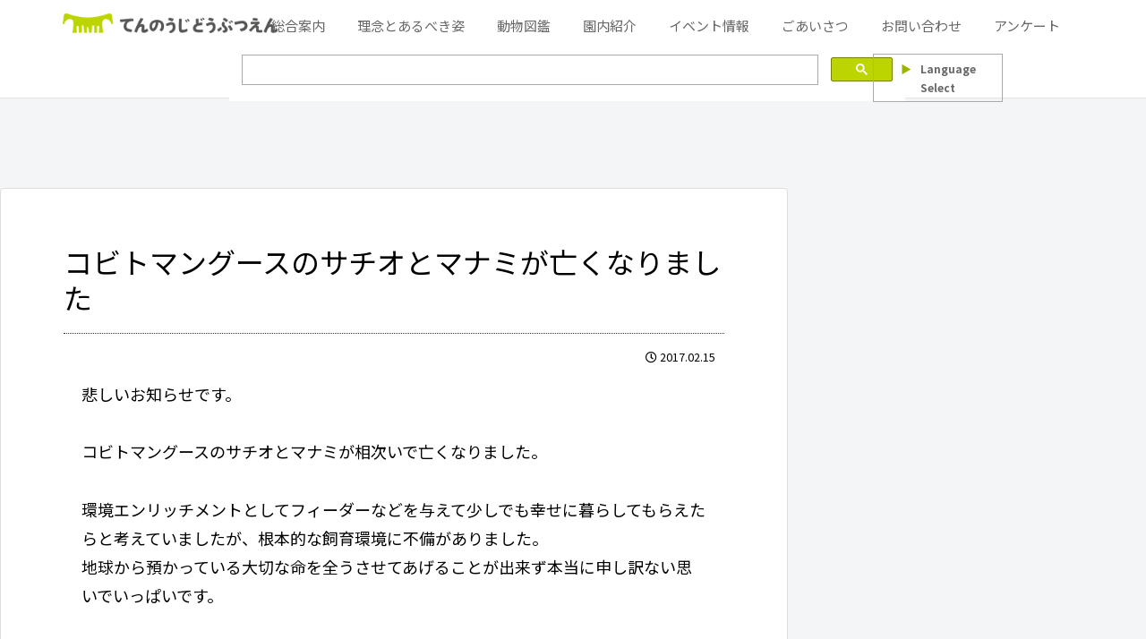

--- FILE ---
content_type: text/html; charset=UTF-8
request_url: https://www.tennojizoo.jp/blog/1156/
body_size: 111218
content:
<!doctype html><html lang="ja"><head><meta charset="utf-8"><meta http-equiv="X-UA-Compatible" content="IE=edge"><meta name="viewport" content="width=device-width, initial-scale=1.0, viewport-fit=cover"/><meta name="referrer" content="no-referrer-when-downgrade"/><link rel="preconnect dns-prefetch" href="//www.googletagmanager.com"><link rel="preconnect dns-prefetch" href="//www.google-analytics.com"><link rel="preconnect dns-prefetch" href="//ajax.googleapis.com"><link rel="preconnect dns-prefetch" href="//cdnjs.cloudflare.com"><link rel="preconnect dns-prefetch" href="//pagead2.googlesyndication.com"><link rel="preconnect dns-prefetch" href="//googleads.g.doubleclick.net"><link rel="preconnect dns-prefetch" href="//tpc.googlesyndication.com"><link rel="preconnect dns-prefetch" href="//ad.doubleclick.net"><link rel="preconnect dns-prefetch" href="//www.gstatic.com"><link rel="preconnect dns-prefetch" href="//cse.google.com"><link rel="preconnect dns-prefetch" href="//fonts.gstatic.com"><link rel="preconnect dns-prefetch" href="//fonts.googleapis.com"><link rel="preconnect dns-prefetch" href="//cms.quantserve.com"><link rel="preconnect dns-prefetch" href="//secure.gravatar.com"><link rel="preconnect dns-prefetch" href="//cdn.syndication.twimg.com"><link rel="preconnect dns-prefetch" href="//cdn.jsdelivr.net"><link rel="preconnect dns-prefetch" href="//images-fe.ssl-images-amazon.com"><link rel="preconnect dns-prefetch" href="//completion.amazon.com"><link rel="preconnect dns-prefetch" href="//m.media-amazon.com"><link rel="preconnect dns-prefetch" href="//i.moshimo.com"><link rel="preconnect dns-prefetch" href="//aml.valuecommerce.com"><link rel="preconnect dns-prefetch" href="//dalc.valuecommerce.com"><link rel="preconnect dns-prefetch" href="//dalb.valuecommerce.com"><title>コビトマングースのサチオとマナミが亡くなりました | 地方独立行政法人天王寺動物園</title><meta name='robots' content='max-image-preview:large'/><meta property="og:type" content="article"><meta property="og:description" content="悲しいお知らせです。コビトマングースのサチオとマナミが相次いで亡くなりました。環境エンリッチメントとしてフィーダーなどを与えて少しでも幸せに暮らしてもらえたらと考えていましたが、根本的な飼育環境に不備がありました。地球から預かっている大切な"><meta property="og:title" content="コビトマングースのサチオとマナミが亡くなりました"><meta property="og:url" content="https://www.tennojizoo.jp/blog/1156/"><meta property="og:image" content="http://livedoor.blogimg.jp/tennojizoo/imgs/d/4/d42e080e.jpg"><meta property="og:site_name" content="地方独立行政法人天王寺動物園"><meta property="og:locale" content="ja_JP"><meta property="article:published_time" content="2017-02-15T19:25:11+09:00"/><meta property="article:modified_time" content="2017-02-15T19:25:11+09:00"/><meta property="article:section" content="コビトマングース"><meta property="article:section" content="訃報"><meta property="article:section" content="飼育員ブログ"><meta name="twitter:card" content="summary_large_image"><meta property="twitter:description" content="悲しいお知らせです。コビトマングースのサチオとマナミが相次いで亡くなりました。環境エンリッチメントとしてフィーダーなどを与えて少しでも幸せに暮らしてもらえたらと考えていましたが、根本的な飼育環境に不備がありました。地球から預かっている大切な"><meta property="twitter:title" content="コビトマングースのサチオとマナミが亡くなりました"><meta property="twitter:url" content="https://www.tennojizoo.jp/blog/1156/"><meta name="twitter:image" content="http://livedoor.blogimg.jp/tennojizoo/imgs/d/4/d42e080e.jpg"><meta name="twitter:domain" content="www.tennojizoo.jp"><link rel='dns-prefetch' href='//ajax.googleapis.com'/><link rel='dns-prefetch' href='//cdnjs.cloudflare.com'/><link rel='dns-prefetch' href='//www.googletagmanager.com'/><link rel='dns-prefetch' href='//stats.wp.com'/><link rel="alternate" type="application/rss+xml" title="地方独立行政法人天王寺動物園 &raquo; フィード" href="https://www.tennojizoo.jp/feed/"/><link rel="alternate" type="application/rss+xml" title="地方独立行政法人天王寺動物園 &raquo; コメントフィード" href="https://www.tennojizoo.jp/comments/feed/"/><script src="https://ajax.googleapis.com/ajax/libs/jquery/1.12.4/jquery.min.js?ver=1.12.4" id="jquery-core-js"></script><script src="https://cdnjs.cloudflare.com/ajax/libs/jquery-migrate/1.4.1/jquery-migrate.min.js?ver=1.4.1" id="jquery-migrate-js"></script><script src="https://www.googletagmanager.com/gtag/js?id=GT-TXX9FDZ" id="google_gtagjs-js" async></script><script id="google_gtagjs-js-after">
window.dataLayer=window.dataLayer||[];function gtag(){dataLayer.push(arguments)}gtag("set","linker",{"domains":["www.tennojizoo.jp"]});gtag("js",new Date());gtag("set","developer_id.dZTNiMT",!0);gtag("config","GT-TXX9FDZ");</script><link rel='shortlink' href='https://www.tennojizoo.jp/?p=1156'/><meta name="generator" content="Site Kit by Google 1.168.0"/><link rel="canonical" href="https://www.tennojizoo.jp/blog/1156/"><meta name="description" content="悲しいお知らせです。コビトマングースのサチオとマナミが相次いで亡くなりました。環境エンリッチメントとしてフィーダーなどを与えて少しでも幸せに暮らしてもらえたらと考えていましたが、根本的な飼育環境に不備がありました。地球から預かっている大切な"><meta name="keywords" content="コビトマングース,訃報,飼育員ブログ"><meta name="thumbnail" content="http://livedoor.blogimg.jp/tennojizoo/imgs/d/4/d42e080e.jpg"><script type="application/ld+json">{"@context":"https://schema.org","@type":"Article","mainEntityOfPage":{"@type":"WebPage","@id":"https://www.tennojizoo.jp/blog/1156/"},"headline":"コビトマングースのサチオとマナミが亡くなりました","image":{"@type":"ImageObject","url":"http://livedoor.blogimg.jp/tennojizoo/imgs/d/4/d42e080e.jpg","width":800,"height":451},"datePublished":"2017-02-15T19:25:11+09:00","dateModified":"2017-02-15T19:25:11+09:00","author":{"@type":"Person","name":"tennojizoo"},"publisher":{"@type":"Organization","name":"地方独立行政法人天王寺動物園","logo":{"@type":"ImageObject","url":"https://www.tennojizoo.jp/wp-content/themes/cocoon-master/images/no-amp-logo.png","width":206,"height":60}},"description":"悲しいお知らせです。コビトマングースのサチオとマナミが相次いで亡くなりました。環境エンリッチメントとしてフィーダーなどを与えて少しでも幸せに暮らしてもらえたらと考えていましたが、根本的な飼育環境に不備がありました。地球から預かっている大切な…"}</script><link rel="icon" href="https://www.tennojizoo.jp/wp-content/uploads/2021/06/cropped-favicon_large-1-32x32.png" sizes="32x32"/><link rel="icon" href="https://www.tennojizoo.jp/wp-content/uploads/2021/06/cropped-favicon_large-1-192x192.png" sizes="192x192"/><link rel="apple-touch-icon" href="https://www.tennojizoo.jp/wp-content/uploads/2021/06/cropped-favicon_large-1-180x180.png"/><meta name="msapplication-TileImage" content="https://www.tennojizoo.jp/wp-content/uploads/2021/06/cropped-favicon_large-1-270x270.png"/><style>img:is([sizes=auto i],[sizes^="auto,"i]){contain-intrinsic-size:3000px 1500px}.faw::before{font-family:FontAwesome;padding-right:4px}.entry-card,.related-entry-card{position:relative;height:100%}.entry-card-thumb,.widget-entry-card-thumb,.related-entry-card-thumb,.carousel-entry-card-thumb{float:left;margin-top:3px;position:relative}.entry-card-content,.related-entry-card-content{padding-bottom:1.2em}.entry-card-title,.related-entry-card-title{font-size:18px;margin:0 0 5px 0;line-height:1.2;font-weight:bold}.entry-card-snippet,.related-entry-card-snippet{font-size:.8em;max-height:7.8em;line-height:1.3;overflow:hidden}.entry-card-meta,.related-entry-card-meta{bottom:0;position:absolute;right:0;text-align:right;line-height:1}.entry-categories-tags{margin-bottom:18px}.sns-share,.sns-follow{margin:24px 0}.sns-share-message,.sns-follow-message{text-align:center;margin-bottom:3px}body,.header,.appeal{background-position:top center;background-repeat:no-repeat;background-size:100% auto}body.ba-fixed,.ba-fixed.header,.ba-fixed.appeal{background-attachment:fixed}.entry-category,.post-date,.post-update,.post-author,.amp-back{padding:2px;display:inline;font-size:.7em}.search-edit,input[type=text],input[type=password],input[type=date],input[type=datetime],input[type=email],input[type=number],input[type=search],input[type=tel],input[type=time],input[type=url],textarea,select{padding:11px;border:1px solid #ccc;border-radius:4px;font-size:18px;width:100%}.fz-12px{font-size:12px}.fz-13px{font-size:13px}.fz-14px{font-size:14px}.fz-15px{font-size:15px}.fz-16px{font-size:16px}.fz-17px{font-size:17px}.fz-18px{font-size:18px}.fz-19px{font-size:19px}.fz-20px{font-size:20px}.fz-21px{font-size:21px}.fz-22px{font-size:22px}.fz-24px{font-size:24px}.fz-28px{font-size:28px}.fz-32px{font-size:32px}.fz-36px{font-size:36px}.fz-40px{font-size:40px}.fz-44px{font-size:44px}.fz-48px{font-size:48px}.fw-100{font-weight:100}.fw-300{font-weight:300}.fw-400{font-weight:400}.fw-500{font-weight:500}.fw-600{font-weight:600}.fw-700{font-weight:700}.fw-800{font-weight:800}.fw-900{font-weight:900}.ff-meiryo,.wf-loading body{font-family:Meiryo,"Hiragino Kaku Gothic ProN","Hiragino Sans",sans-serif}.ff-yu-gothic{font-family:"Yu Gothic",Meiryo,"Hiragino Kaku Gothic ProN","Hiragino Sans",sans-serif}.ff-ms-pgothic{font-family:"MS PGothic","Hiragino Kaku Gothic ProN","Hiragino Sans",Meiryo,sans-serif}.ff-noto-sans-jp,.wf-active .ff-noto-sans-jp{font-family:"Noto Sans JP",sans-serif}.ff-noto-serif-jp,.wf-active .ff-noto-serif-jp{font-family:"Noto Serif JP",sans-serif}.ff-mplus-1p,.wf-active .ff-mplus-1p{font-family:"M PLUS 1p",sans-serif}.ff-rounded-mplus-1c,.wf-active .ff-rounded-mplus-1c{font-family:"M PLUS Rounded 1c",sans-serif}.ff-kosugi,.wf-active .ff-kosugi{font-family:"Kosugi",sans-serif}.ff-kosugi-maru,.wf-active .ff-kosugi-maru{font-family:"Kosugi Maru",sans-serif}.ff-sawarabi-gothic,.wf-active .ff-sawarabi-gothic{font-family:"Sawarabi Gothic",sans-serif}.ff-sawarabi-mincho,.wf-active .ff-sawarabi-mincho{font-family:"Sawarabi Mincho",sans-serif}.sub-caption{font-family:Tunga,"Trebuchet MS",Tahoma,Verdana,"Segoe UI","Hiragino Kaku Gothic ProN","Hiragino Sans",Meiryo,sans-serif;font-weight:400;font-size:.75em;opacity:.5}span.sub-caption{opacity:.8}*{padding:0;margin:0;box-sizing:border-box;word-wrap:break-word;overflow-wrap:break-word}.container{padding-right:constant(safe-area-inset-right);padding-left:constant(safe-area-inset-left);padding-right:env(safe-area-inset-right);padding-left:env(safe-area-inset-left)}body{font-family:"Hiragino Kaku Gothic ProN","Hiragino Sans",Meiryo,sans-serif;font-size:18px;color:#333;line-height:1.8;margin:0;overflow-wrap:break-word;background-color:#f4f5f7;text-size-adjust:100%;-webkit-text-size-adjust:100%;-moz-text-size-adjust:100%;background-attachment:fixed}a{color:#1967d2}a:hover{color:#e53900}ol,ul{padding-left:40px}ul{list-style-type:disc}hr{color:#eee}.cf::after{clear:both;content:"";display:block}.header-container,.main,.sidebar,.footer{background-color:#fff}.wrap{width:1256px;margin:0 auto}.content-in{display:flex;justify-content:space-between;flex-wrap:wrap}.main{width:860px;padding:20px 29px;border:1px solid transparent;border-radius:4px;position:relative}.no-sidebar .content .main{margin:0;width:100%}.no-scrollable-main .main{height:100%}.main-scroll{position:-webkit-sticky;position:sticky;top:0;margin-top:2em}@media all and (-ms-high-contrast:none){.main-scroll{position:static;top:auto}.logo{height:100%}}.publisher{display:none}#wpadminbar{font-size:13px}.wp-caption{margin:1em 0}.aligncenter{display:block;margin-right:auto;margin-left:auto}.alignleft{float:left;margin-right:10px;margin-bottom:10px}.alignright{float:right;margin-left:10px;margin-bottom:10px}.wp-caption{padding-top:4px;border:1px solid #eee;border-radius:3px;background-color:#f5f6f7;text-align:center;max-width:100%}.wp-caption .wp-caption-text,.gallery .gallery-caption{font-size:.8em;margin:2px}.wp-caption img{margin:0;padding:0;border:0 none}.wp-caption-dd{margin:0;padding:0 4px 5px;font-size:11px;line-height:17px}img.alignright{display:inline-block;margin:0 0 1em 1.5em}img.alignleft{display:inline-block;margin:0 1.5em 1em 0}.comment-btn{margin:24px 0;cursor:pointer}label{cursor:pointer}.sitemap li a::before{display:none}.content-top,.content-bottom{margin:1em 0}figure{margin:0}img{max-width:100%;height:auto;border:0}.circle-image img{border-radius:50%}.iwe-border img,.iwe-border amp-img{border:1px solid #ccc}.iwe-border-bold img,.iwe-border-bold amp-img{border:4px solid #eee}.iwe-shadow img,.iwe-shadow amp-img{box-shadow:5px 5px 15px #eee}.iwe-shadow-paper img,.iwe-shadow-paper amp-img{box-shadow:0 2px 2px 0 rgba(0,0,0,.16),0 0 0 1px rgba(0,0,0,.08)}.entry-card-thumb,.author-thumb,.blogcard-thumbnail,.related-entry-card-thumb,.popular-entry-card-thumb,.new-entry-card-thumb{margin-right:1.6%}.ect-vertical-card .entry-card-thumb,.rect-vertical-card .related-entry-card-thumb{margin:0}.ib-right .blogcard-thumbnail,.eb-right .blogcard-thumbnail{margin-right:0;margin-left:1.4%}.no-thumbnail .card-thumb,.no-thumbnail .widget-entry-card-pv{display:none}.no-thumbnail .card-content,.no-thumbnail .widget-entry-cards .widget-entry-card-content,.no-thumbnail .rect-mini-card .related-entry-card-content{margin:0}.no-thumbnail .widget-entry-cards div.widget-entry-card-content{font-size:18px;margin-bottom:.6em}.no-thumbnail .widget-entry-cards.large-thumb-on .card-title{max-height:none;position:static}.no-thumbnail .entry-card-meta{position:static;background-color:transparent;margin-top:.4em}.no-thumbnail .entry-card-snippet,.no-thumbnail .related-entry-card-snippet{max-height:10.4em}.no-thumbnail .entry-card-day{display:inline}.no-thumbnail .entry-card-meta .entry-card-categorys{display:inline}.no-thumbnail .entry-card-meta .entry-card-categorys>span{margin-left:.6em}img.emoji{display:inline;width:1em;height:auto;vertical-align:text-bottom;margin-right:.1em}.header{height:100%;flex-shrink:0}.header-in{display:flex;flex-direction:column;justify-content:center}.tagline{text-align:center;font-size:14px;margin:.6em 1em}.logo{text-align:center}.logo-image span,.logo-image a{display:inline-block;max-width:100%}.site-name-text-link{color:#333;text-decoration:none;font-weight:normal}.site-name-text-link:hover{color:inherit}.site-name-text{font-size:28px}.logo-text{padding:20px 0 30px;font-size:1em}.logo-image{padding:10px 0;font-size:inherit}.header-container-in.hlt-top-menu{display:flex;justify-content:space-between;align-items:center;align-content:center}.header-container-in.hlt-top-menu .wrap{width:auto}.header-container-in.hlt-top-menu .header{background-image:none}.header-container-in.hlt-top-menu .logo-text{padding:0;display:flex;align-items:center;align-content:center}.header-container-in.hlt-top-menu .logo-image{padding:0;margin:0}.header-container-in.hlt-top-menu .site-name-text-link{margin:0 16px;display:block}.header-container-in.hlt-top-menu .site-name-text{font-size:22px;white-space:nowrap}.header-container-in.hlt-top-menu .tagline{display:none}.header-container-in.hlt-top-menu .logo-header{max-height:60px}.header-container-in.hlt-top-menu .logo-header .site-name{margin:0}.header-container-in.hlt-top-menu .logo-header img{max-height:60px;height:auto;vertical-align:middle}.header-container-in.hlt-top-menu amp-img{max-width:160px;max-height:60px}.header-container-in.hlt-top-menu amp-img img{height:auto}.header-container-in.hlt-top-menu .navi{width:100%}.header-container-in.hlt-top-menu.hlt-tm-small .site-name-text-link{margin:0 16px}.header-container-in.hlt-top-menu.hlt-tm-small .site-name-text{font-size:20px}.header-container-in.hlt-top-menu.hlt-tm-small .logo-header{max-height:40px}.header-container-in.hlt-top-menu.hlt-tm-small .logo-header img{max-height:40px}.header-container-in.hlt-top-menu.hlt-tm-small .navi-in>ul>li,.header-container-in.hlt-top-menu.hlt-tm-small .navi-in>ul>.menu-item-has-description>a>.caption-wrap{line-height:40px;height:40px;display:block}.header-container-in.hlt-top-menu.hlt-tm-small .item-description{display:none}.hlt-tm-right .navi-in>ul{justify-content:flex-end}.header-container-in.hlt-center-logo-top-menu{display:flex;flex-direction:column-reverse}.fixed-header .cl-slim .logo-header{max-height:40px}.fixed-header .cl-slim .logo-header img{max-height:40px}.cl-slim .navi-in>ul li{height:40px;line-height:40px}.cl-slim .navi-in>ul li .sub-menu ul{top:-40px}.cl-slim .navi-in>ul li.menu-item-has-description>a>.caption-wrap{height:40px;line-height:16px;font-size:14px;padding-top:6px}.navi{background-color:#fff}.navi-in a{position:relative}.navi-in .has-icon{position:absolute;right:6px;top:0;display:inline-block;opacity:.7;font-size:11px}.navi-in>ul{padding:0;margin:0;list-style:none;display:flex;flex-wrap:wrap;justify-content:center;text-align:center}.navi-in>ul li{display:block;width:176px;height:60px;line-height:60px;position:relative}.navi-in>ul li:hover>ul{display:block}.navi-in>ul .menu-item-has-description>a>.caption-wrap{line-height:21.4285714286px;display:flex;flex-wrap:wrap;justify-content:center;align-items:center;align-content:center;height:60px}.navi-in>ul .menu-item-has-description>a>.caption-wrap>div{width:100%}.navi-in>ul .sub-menu{display:none;position:absolute;margin:0;min-width:240px;list-style:none;padding:0;background-color:#fafbfc;z-index:101;text-align:left}.navi-in>ul .sub-menu li{width:auto}.navi-in>ul .sub-menu a{padding-left:16px;padding-right:16px}.navi-in>ul .sub-menu ul{top:-60px;left:240px;position:relative}.navi-in a{color:#333;text-decoration:none;display:block;font-size:16px;transition:all .3s ease-in-out}.navi-in a:hover{background-color:#f5f8fa;transition:all .3s ease-in-out;color:#333}.navi-in a:hover>ul{display:block}.navi-in>.menu-mobile{display:none}.navi-in>.menu-mobile .sub-menu{display:none}.navi-footer-in>.menu-footer{padding:0;margin:0;list-style:none;display:flex;flex-wrap:wrap;justify-content:flex-end;text-align:center;margin:0}.navi-footer-in>.menu-footer li{width:120px;border-left:1px solid #ddd}.navi-footer-in>.menu-footer li:last-child{border-right:1px solid #ddd}.navi-footer-in a{color:#333;text-decoration:none;display:block;font-size:14px;transition:all .3s ease-in-out}.navi-footer-in a:hover{background-color:#f5f8fa;transition:all .3s ease-in-out;color:#333}.a-wrap{text-decoration:none;display:block;color:#333;padding:1.5%;margin-bottom:3%;transition:all .3s ease-in-out}.a-wrap:hover{background-color:#f5f8fa;transition:all .3s ease-in-out;color:#333}.card-thumb img{width:100%}.entry-card-thumb{width:320px}.related-entry-card-thumb{width:160px}.cat-label{position:absolute;top:.3em;left:.3em;border:1px solid #eee;font-size:11px;color:#fff;background-color:rgba(51,51,51,.7);padding:1px 5px;max-width:80%;white-space:nowrap;overflow:hidden;text-overflow:ellipsis}.entry-card-content{margin-left:330px}.entry-card-info>*{font-size:.7em;padding:2px}.entry-card-meta .entry-card-categorys{display:none}.e-card-info .post-author{display:flex;flex-wrap:wrap;justify-content:flex-end;align-items:center}.post-author-image{margin-right:3px}.post-author-image img{border-radius:50%}.e-card-info{display:flex;flex-wrap:wrap;justify-content:flex-end;align-items:center}.e-card-info>span{margin-right:4px}.ect-vertical-card{display:flex;flex-wrap:wrap;justify-content:space-between}.ect-vertical-card .entry-card-wrap{width:49.5%;display:inline-block;margin-bottom:12px}.ect-vertical-card .entry-card-wrap .entry-card-thumb{width:100%;float:none}.ect-vertical-card .entry-card-wrap .entry-card-thumb img{width:100%}.ect-vertical-card .entry-card-wrap .entry-card-content{margin:0}.ect-vertical-card .entry-card-wrap .post-date,.ect-vertical-card .entry-card-wrap .post-update{margin-right:0}.ect-vertical-card.ect-tile-card .a-wrap{margin:0 .25% 12px}.ect-vertical-card.ect-tile-card .entry-card-content{padding:0}.ect-vertical-card.ect-tile-card .card-snippet{padding:0;margin:0}.ect-vertical-card.ect-tile-card .card-meta{position:static}.ect-vertical-card.ect-tile-card .a-wrap{margin:0 .16666% 12px}.ect-2-columns>*{width:49.5%;display:inline-block}.ect-3-columns{justify-content:space-around}.ect-3-columns .entry-card-wrap{width:33%;padding:7px}.ect-3-columns .entry-card-snippet{max-height:4em;overflow:hidden}.ect-3-columns>*{width:33%;display:inline-block}.ecb-entry-border .entry-card-wrap{border:1px solid #ccc}.entry-card-day span:last-child{margin-right:0}.front-top-page .ect-big-card-first .a-wrap:first-of-type .card-thumb,.ect-big-card .card-thumb{float:none;width:100%}.front-top-page .ect-big-card-first .a-wrap:first-of-type .card-content,.ect-big-card .card-content{margin:0}.date-tags{line-height:.8;text-align:right;margin-bottom:1em}.post-date,.post-update,.post-author,.amp-back{margin-right:8px}.related-entry-post-date{margin-right:0}.breadcrumb{margin:1em .4em;color:#777;font-size:13px}.breadcrumb div{display:inline}.breadcrumb .sp{margin:0 10px}.breadcrumb a{text-decoration:none;color:#777}.breadcrumb.sbp-main-before,.breadcrumb.sbp-footer-before,.breadcrumb.pbp-main-before,.breadcrumb.pbp-footer-before{background-color:#fff;margin:12px auto 0;padding:.6em 1em}.breadcrumb.sbp-main-before+.content,.breadcrumb.pbp-main-before+.content{margin-top:12px}.breadcrumb-caption{margin:0 3px}.sns-buttons{display:flex;align-items:center}.sns-buttons a{display:block;background-color:#333;text-align:center;color:#fff;text-decoration:none;border-radius:4px;height:45px}.sns-buttons a:hover{opacity:.7;color:#fff;transition:all .3s ease-in-out}.sns-share a,.sns-follow a{cursor:pointer}.bc-brand-color.sns-share .twitter-button,.bc-brand-color.sns-follow .twitter-button{background-color:#1da1f2}.bc-brand-color.sns-share .facebook-button,.bc-brand-color.sns-follow .facebook-button{background-color:#3b5998}.bc-brand-color.sns-share .hatebu-button,.bc-brand-color.sns-follow .hatebu-button{background-color:#2c6ebd}.bc-brand-color.sns-share .google-plus-button,.bc-brand-color.sns-follow .google-plus-button{background-color:#dd4b39}.bc-brand-color.sns-share .pocket-button,.bc-brand-color.sns-follow .pocket-button{background-color:#ef4056}.bc-brand-color.sns-share .line-button,.bc-brand-color.sns-follow .line-button{background-color:#00c300}.bc-brand-color.sns-share .website-button,.bc-brand-color.sns-follow .website-button{background-color:#002561}.bc-brand-color.sns-share .instagram-button,.bc-brand-color.sns-follow .instagram-button{background-color:#405de6}.bc-brand-color.sns-share .pinterest-button,.bc-brand-color.sns-follow .pinterest-button{background-color:#bd081c}.bc-brand-color.sns-share .youtube-button,.bc-brand-color.sns-follow .youtube-button{background-color:#cd201f}.bc-brand-color.sns-share .linkedin-button,.bc-brand-color.sns-follow .linkedin-button{background-color:#0077b5}.bc-brand-color.sns-share .note-button,.bc-brand-color.sns-follow .note-button{background-color:#41c9b4}.bc-brand-color.sns-share .soundcloud-button,.bc-brand-color.sns-follow .soundcloud-button{background-color:#f80}.bc-brand-color.sns-share .flickr-button,.bc-brand-color.sns-follow .flickr-button{background-color:#111}.bc-brand-color.sns-share .amazon-button,.bc-brand-color.sns-follow .amazon-button{background-color:#f90}.bc-brand-color.sns-share .rakuten-room-button,.bc-brand-color.sns-follow .rakuten-room-button{background-color:#c61e79}.bc-brand-color.sns-share .slack-button,.bc-brand-color.sns-follow .slack-button{background-color:#e01563}.bc-brand-color.sns-share .github-button,.bc-brand-color.sns-follow .github-button{background-color:#4078c0}.bc-brand-color.sns-share .codepen-button,.bc-brand-color.sns-follow .codepen-button{background-color:#333}.bc-brand-color.sns-share .feedly-button,.bc-brand-color.sns-follow .feedly-button{background-color:#2bb24c}.bc-brand-color.sns-share .rss-button,.bc-brand-color.sns-follow .rss-button{background-color:#f26522}.bc-brand-color-white.sns-share a,.bc-brand-color-white.sns-follow a{background-color:#fff;font-weight:500;border:1px solid #333;color:#333}.bc-brand-color-white.sns-share a:hover,.bc-brand-color-white.sns-follow a:hover{opacity:.5}.bc-brand-color-white.sns-share .twitter-button,.bc-brand-color-white.sns-follow .twitter-button{color:#1da1f2;border-color:#1da1f2}.bc-brand-color-white.sns-share .facebook-button,.bc-brand-color-white.sns-follow .facebook-button{color:#3b5998;border-color:#3b5998}.bc-brand-color-white.sns-share .hatebu-button,.bc-brand-color-white.sns-follow .hatebu-button{color:#2c6ebd;border-color:#2c6ebd}.bc-brand-color-white.sns-share .google-plus-button,.bc-brand-color-white.sns-follow .google-plus-button{color:#dd4b39;border-color:#dd4b39}.bc-brand-color-white.sns-share .pocket-button,.bc-brand-color-white.sns-follow .pocket-button{color:#ef4056;border-color:#ef4056}.bc-brand-color-white.sns-share .line-button,.bc-brand-color-white.sns-follow .line-button{color:#00c300;border-color:#00c300}.bc-brand-color-white.sns-share .website-button,.bc-brand-color-white.sns-follow .website-button{color:#002561;border-color:#002561}.bc-brand-color-white.sns-share .instagram-button,.bc-brand-color-white.sns-follow .instagram-button{color:#405de6;border-color:#405de6}.bc-brand-color-white.sns-share .pinterest-button,.bc-brand-color-white.sns-follow .pinterest-button{color:#bd081c;border-color:#bd081c}.bc-brand-color-white.sns-share .youtube-button,.bc-brand-color-white.sns-follow .youtube-button{color:#cd201f;border-color:#cd201f}.bc-brand-color-white.sns-share .linkedin-button,.bc-brand-color-white.sns-follow .linkedin-button{color:#0077b5;border-color:#0077b5}.bc-brand-color-white.sns-share .note-button,.bc-brand-color-white.sns-follow .note-button{color:#41c9b4;border-color:#41c9b4}.bc-brand-color-white.sns-share .soundcloud-button,.bc-brand-color-white.sns-follow .soundcloud-button{color:#f80;border-color:#f80}.bc-brand-color-white.sns-share .soundcloud-button,.bc-brand-color-white.sns-follow .soundcloud-button{color:#f80;border-color:#f80}.bc-brand-color-white.sns-share .flickr-button,.bc-brand-color-white.sns-follow .flickr-button{color:#111;border-color:#111}.bc-brand-color-white.sns-share .amazon-button,.bc-brand-color-white.sns-follow .amazon-button{color:#f90;border-color:#f90}.bc-brand-color-white.sns-share .rakuten-room-button,.bc-brand-color-white.sns-follow .rakuten-room-button{color:#c61e79;border-color:#c61e79}.bc-brand-color-white.sns-share .slack-button,.bc-brand-color-white.sns-follow .slack-button{color:#e01563;border-color:#e01563}.bc-brand-color-white.sns-share .github-button,.bc-brand-color-white.sns-follow .github-button{color:#4078c0;border-color:#4078c0}.bc-brand-color-white.sns-share .codepen-button,.bc-brand-color-white.sns-follow .codepen-button{color:#333;border-color:#333}.bc-brand-color-white.sns-share .feedly-button,.bc-brand-color-white.sns-follow .feedly-button{color:#2bb24c;border-color:#2bb24c}.bc-brand-color-white.sns-share .rss-button,.bc-brand-color-white.sns-follow .rss-button{color:#f26522;border-color:#f26522}.ss-top{margin-top:0;margin-bottom:0}.ss-top .sns-share-message{display:none}.sns-share.ss-col-1 a{width:100%}.sns-share.ss-col-2 a{width:49%}.sns-share.ss-col-4 a{width:24%}.sns-share.ss-col-5 a{width:19%}.sns-share.ss-col-6 a{width:16%}.sns-share.ss-high-and-low-lc a,.sns-share.ss-high-and-low-cl a{display:flex;align-content:center;line-height:16px}.sns-share.ss-high-and-low-lc a .social-icon,.sns-share.ss-high-and-low-cl a .social-icon,.sns-share.ss-high-and-low-lc a .button-caption,.sns-share.ss-high-and-low-cl a .button-caption{display:block;font-size:16px;margin:0}.sns-share.ss-high-and-low-lc a .social-icon.button-caption,.sns-share.ss-high-and-low-cl a .social-icon.button-caption,.sns-share.ss-high-and-low-lc a .button-caption.button-caption,.sns-share.ss-high-and-low-cl a .button-caption.button-caption{font-size:12px}.sns-share.ss-high-and-low-lc a{flex-direction:column}.sns-share.ss-high-and-low-lc a>span{padding-top:3px}.sns-share.ss-high-and-low-cl a{flex-direction:column-reverse}.sns-share-buttons{flex-wrap:wrap;justify-content:space-around;align-content:center}.sns-share-buttons a{width:32%;margin-bottom:8px;font-size:18px;display:inline-flex;align-content:center;align-items:center;justify-content:center;position:relative}.sns-share-buttons a .button-caption{font-size:16px;margin-left:10px}.sns-share-buttons a .share-count{position:absolute;right:3px;bottom:3px;font-size:12px;line-height:1}.share-menu-content .sns-share-buttons a{width:24%}.sbc-hide .share-count{display:none}.copy-info{display:none;padding:1em 2em;color:#fff;border-radius:8px;position:fixed;top:50%;left:50%;transform:translate(-50%,-50%);background-color:#333;opacity:.8;box-shadow:0 4px 8px #777;z-index:2}.content{margin-top:24px}.entry-title,.archive-title{font-size:26px;margin:16px 0;line-height:1.3}.archive-title span{margin-right:10px}.entry-content{margin-top:1em;margin-bottom:3em}pre,pre *{line-height:1.6;word-wrap:normal}.entry-categories-tags>div{margin-bottom:.5em}.ctdt-one-row>div{display:inline-block}.ctdt-category-only .entry-tags{display:none}.ctdt-tag-only .entry-categories{display:none}.ctdt-none{display:none}.cat-link{color:#fff;text-decoration:none;display:inline-block;margin-right:5px;padding:2px 6px;font-size:12px;background-color:#333;border-radius:2px;word-break:break-all}.cat-link:hover{opacity:.5;color:#fff}.tag-link,.comment-reply-link{color:#333;text-decoration:none;display:inline-block;margin-right:5px;padding:1px 5px;font-size:12px;border:1px solid #999;border-radius:2px;word-break:break-all}.tag-link:hover,.comment-reply-link:hover{background-color:#f5f8fa;transition:all .3s ease-in-out;color:#333}table{margin-bottom:20px;max-width:100%;width:100%;border-collapse:collapse;border-spacing:0}table th{background-color:#f5f6f7}table tr:nth-of-type(2n+1){background-color:#fafbfc}table th,table td{border:1px solid #eee;padding:6px}.scrollable-table{-webkit-overflow-scrolling:touch;margin:0}.scrollable-table.stfc-sticky tr>*:first-child{background-color:#e9eff2;color:#333;position:sticky;position:-webkit-sticky;left:0;z-index:2}.scrollable-table table{border-collapse:collapse;max-width:none;margin:0}.scrollable-table th{background-color:#eee}.scrollable-table th,.scrollable-table td{padding:3px 5px;white-space:nowrap}.scrollable-table{overflow-x:auto!important;overflow-y:hidden!important}figure.wp-block-table table{width:auto}figure.wp-block-table.alignwide table,figure.wp-block-table.alignfull table{width:100%}.main figure.wp-block-table{width:auto;max-width:100%;display:block}figure.wp-block-table table{margin-right:auto}figure.wp-block-table.aligncenter table{margin-left:auto}figure.wp-block-table.alignright table{margin-left:0}.scroll-hint-icon-wrap{overflow:hidden}.article dd{margin-left:40px}.article ul li,.article ol li{margin:.2em}.article .wp-block-gallery ul{padding-left:0}.article h1,.article h2,.article h3,.article h4,.article h5,.article h6{line-height:1.25;font-weight:bold}.article h4,.article h5,.article h6{font-size:20px;padding:9px 10px}.article h2{font-size:24px;padding:25px;background-color:#f5f6f7;border-radius:2px}.article h3{border-left:7px solid #888;border-right:1px solid #ddd;border-top:1px solid #ddd;border-bottom:1px solid #ddd;font-size:22px;padding:12px 20px}.article h4{border-top:2px solid #ddd;border-bottom:2px solid #ddd}.article h5{border-bottom:2px solid #ddd}.article h6{border-bottom:1px solid #ddd}.article .column-wrap h1,.article .column-wrap h2,.article .column-wrap h3,.article .column-wrap h4,.article .column-wrap h5,.article .column-wrap h6{margin-top:0}blockquote{background-color:#fafbfc;border:1px solid #ddd;padding:1.2em;position:relative}blockquote::before,blockquote::after{color:#C8C8C8;font-family:serif;position:absolute;font-size:300%}blockquote::before{content:"“";line-height:1.1;left:10px;top:0}blockquote::after{content:"”";line-height:0;right:10px;bottom:0}blockquote cite{font-size:.7em}.footer-meta{font-size:.8em;text-align:right}.author-info .post-author{font-size:14px}.content-only .header-container,.content-only .appeal,.content-only .ad-area,.content-only .sns-share,.content-only .date-tags,.content-only .sns-follow,.content-only .article-footer,.content-only .under-entry-content,.content-only .breadcrumb,.content-only .main-scroll,.content-only .footer,.content-only .go-to-top-button,.content-only .notice-area,.content-only .content-top,.content-only .content-bottom,.content-only .recommended{display:none}.content-only .carousel{display:none!important}span.external-icon,span.internal-icon{margin-left:3px;font-size:.8em}.login-user-only{text-align:center;padding:2em;background-color:#fafbfc;border:1px solid #ccc}.no-post-date .post-date,.no-post-update .post-update,.no-post-author .author-info{display:none}.read-time{text-align:center;font-size:.7em;border-top:4px double #eee;border-bottom:4px double #eee;margin:0 3%;margin-bottom:1em}.eye-catch-wrap{display:flex}.eye-catch{position:relative;margin-bottom:.6em;max-width:100%}.eye-catch .cat-label{position:absolute;right:auto;top:.4em;bottom:auto;left:.4em;font-size:14px;padding:2px 8px;opacity:.9;border:1px solid #eee}.eye-catch img{vertical-align:bottom}.eye-catch-caption{color:#fff;position:absolute;bottom:0;padding:2em .6em .2em;text-align:right;width:100%;font-size:.9em;background:linear-gradient(180deg,transparent,#555);opacity:.9}@media all and (-ms-high-contrast:none){.eye-catch-wrap{display:block}}.show-pinterest-button .eye-catch:hover .cat-label{display:none}.ad-area{text-align:center;margin-bottom:1.8em;overflow:hidden}.ad-label-invisible .ad-label{display:none}.ad-content-top{margin-top:1em}.ad-responsive ins{width:100%}.ad-single-rectangle .ad-responsive,.ad-dabble-rectangle .ad-responsive{max-width:336px;margin:auto}.ad-dabble-rectangle .ad-wrap{display:flex}.ad-dabble-rectangle .ad-responsive{width:336px}@media screen and (max-width:692px){.ad-dabble-rectangle .ad-responsive{width:300px}}@media screen and (max-width:626px){.ad-dabble-rectangle .ad-responsive{width:250px}}@media screen and (max-width:556px){.ad-dabble-rectangle .ad-wrap{display:block}.ad-dabble-rectangle .ad-responsive{width:auto;max-width:none;margin:auto}.ad-dabble-rectangle .ad-additional-double{display:none}}.sidebar .ad-additional-double{display:none}.sidebar .ad-additional-vertical{display:none}@media screen and (max-width:834px){.sidebar .ad-vertical .ad-usual{display:none}.sidebar .ad-vertical .ad-additional-vertical{display:block}}.blogcard-wrap{margin-left:auto;margin-right:auto;padding:0;width:90%;background-color:#fff}.blogcard{padding:1.6% 2.2% 2%;border:1px solid #ccc;border-radius:4px;line-height:1.6;position:relative}.blogcard-thumbnail{float:left;margin-top:3px;width:160px}.blogcard-thumbnail img{width:100%}.blogcard-content{margin-left:170px;max-height:140px;min-height:100px;overflow:hidden}.blogcard-title{font-weight:bold;margin-bottom:.4em}.blogcard-snippet{font-size:.8em}.blogcard-footer{clear:both;font-size:16px;padding-top:.6%}.blogcard-site{float:left;display:flex;align-content:center}.blogcard-date{float:right;display:flex;align-content:center}.blogcard-favicon{margin-right:4px;margin-top:2px}img.blogcard-favicon-image{border:0;box-shadow:none}.ib-right .blogcard-thumbnail,.eb-right .blogcard-thumbnail{float:right;margin-left:1.6%}.ib-right .blogcard-content,.eb-right .blogcard-content{margin-left:0;margin-right:170px}.nwa .blogcard-wrap{width:100%}.nwa .blogcard-thumbnail{width:120px}.nwa .blogcard-title{font-size:.9em;margin-bottom:0}.nwa .blogcard-snippet{font-size:12px}.nwa .blogcard-content{margin-left:130px;margin-right:0;max-height:120px;min-height:70px;font-size:.9em;line-height:1.2}.nwa .blogcard-footer{font-size:14px}.nwa .ib-right .blogcard-content,.nwa .eb-right .blogcard-content{margin-right:31.6%;margin-left:0}.toc{border:1px solid #ccc;font-size:.9em;padding:1em 1.6em;display:table}.toc .toc-list{padding-left:1em}.toc .toc-list ul,.toc .toc-list ol{padding-left:1em;margin:0}.toc li{margin:0}.toc ul{list-style:none}.toc a{color:#333;text-decoration:none}.toc a:hover{text-decoration:underline}.toc-title{font-size:1.1em;text-align:center;display:block;padding:2px 16px}.toc-widget-box .toc-title{display:none}.toc-widget-box .toc-content{visibility:visible;opacity:1;height:100%}.nwa .toc{border:0;padding:0 1em}.tnt-none .toc-list,.tnt-number-detail .toc-list{padding-left:0}.toc.tnt-number-detail ol{list-style:none;counter-reset:toc}.toc.tnt-number-detail ol li:before{margin-right:6px;counter-increment:toc;content:counters(toc,".")"."}.tnt-disc ol{list-style-type:disc}.tnt-circle ol{list-style-type:circle}.tnt-square ol{list-style-type:square}.toc-center{margin:1em auto}.sidebar{width:376px;border:1px solid transparent;padding:19px;border-radius:4px;background-color:#fff}.sidebar h3{background-color:#f5f6f7;padding:12px;margin:16px 0;border-radius:2px}.no-scrollable-sidebar .sidebar{height:100%}.sidebar-scroll{position:-webkit-sticky;position:sticky;top:0}.sidebar-menu-content .sidebar{height:auto}.no-sidebar .sidebar{display:none}.sidebar-left .content-in{flex-direction:row-reverse}.nwa .ranking-item-img-desc,.nwa .ranking-item-link-buttons{display:block}.nwa .ranking-item-img-desc a,.nwa .ranking-item-link-buttons a{padding:6px 0}.nwa .ranking-item-image-tag{max-width:100%;text-align:center;display:flex;justify-content:center}.nwa .ranking-item-name-text,.nwa .widget_item_ranking .main-widget-label{font-size:20px}.nwa .ranking-item-description p{font-size:.9em}.nwa .blogcard-wrap{width:auto}label.screen-reader-text{display:none}.tagcloud{display:flex;flex-wrap:wrap}.tagcloud a{border:1px solid #eee;border-radius:2px;color:#555;padding:3px 8px;text-decoration:none;font-size:12px;margin:2px;flex:1 1 auto;display:flex;justify-content:space-between;transition:all .3s ease-in-out}.tagcloud a:hover{background-color:#f5f8fa;transition:all .3s ease-in-out;color:#333}.tagcloud a .tag-caption{word-break:break-all}.tagcloud a .tag-link-count{margin-left:8px}.widget_recent_entries ul,.widget_categories ul,.widget_archive ul,.widget_pages ul,.widget_meta ul,.widget_rss ul,.widget_nav_menu ul{padding:0;margin:0;list-style:none}.widget_recent_entries ul li ul,.widget_categories ul li ul,.widget_archive ul li ul,.widget_pages ul li ul,.widget_meta ul li ul,.widget_rss ul li ul,.widget_nav_menu ul li ul{padding-left:20px;margin:0}.widget_recent_entries ul li a,.widget_categories ul li a,.widget_archive ul li a,.widget_pages ul li a,.widget_meta ul li a,.widget_rss ul li a,.widget_nav_menu ul li a{color:#333;text-decoration:none;padding:10px 0;display:block;padding-right:4px;padding-left:4px}.widget_recent_entries ul li a:hover,.widget_categories ul li a:hover,.widget_archive ul li a:hover,.widget_pages ul li a:hover,.widget_meta ul li a:hover,.widget_rss ul li a:hover,.widget_nav_menu ul li a:hover{background-color:#f5f8fa;transition:all .3s ease-in-out;color:#333}.widget_recent_entries ul li a .post-count,.widget_categories ul li a .post-count,.widget_archive ul li a .post-count,.widget_pages ul li a .post-count,.widget_meta ul li a .post-count,.widget_rss ul li a .post-count,.widget_nav_menu ul li a .post-count{display:block;float:right}.widget_recent_comments li{padding:10px 0}.calendar_wrap{margin:20px 0}#wp-calendar{border-collapse:collapse;border-top-width:1px;border-right-width:1px;border-top-style:solid;border-right-style:solid;border-top-color:#eee;border-right-color:#eee;width:100%;max-width:400px}#wp-calendar caption{font-weight:bold;text-align:center}#wp-calendar #today{background-color:#ffe6b2}#wp-calendar #today a{background-color:#ffe6b2}#wp-calendar #today a:hover{background-color:#ffd67e}#wp-calendar tr:nth-of-type(2n+1){background-color:transparent}#wp-calendar th{border-bottom-width:1px;border-left-width:1px;border-bottom-style:solid;border-left-style:solid;border-bottom-color:#eee;border-left-color:#eee}#wp-calendar td{text-align:center;padding:0;border-bottom-width:1px;border-left-width:1px;border-bottom-style:solid;border-left-style:solid;border-bottom-color:#eee;border-left-color:#eee}#wp-calendar td a{color:#333;display:block;background-color:#ffface}#wp-calendar td a:hover{background-color:#fff69b}.widget-entry-cards .a-wrap{padding:5px;line-height:1.3;margin-bottom:4px}.widget-entry-cards figure{width:120px}.widget-entry-card{font-size:16px;position:relative}.widget-entry-card-content{margin-left:126px}.widget-entry-card-snippet{margin-top:6px;font-size:12px;opacity:.8}.widget-entry-card-pv{margin-left:5px;font-style:italic;font-size:.8em}.border-partition a{border-bottom:2px dotted #eee}.border-partition a:first-of-type{border-top:2px dotted #eee}.border-square a{border-radius:4px;border:1px solid #ddd}.card-title-bold .card-title{font-weight:700}.card-arrow .a-wrap{position:relative}.card-arrow .a-wrap::after{display:block;content:'';position:absolute;top:50%;bottom:0;right:20px;width:6px;height:6px;border-top:solid 2px #697b91;border-right:solid 2px #697b91;transform:rotate(45deg);margin-top:-3px}.card-arrow .card-content{margin-right:22px}.widget-entry-cards.card-large-image .a-wrap{max-width:400px}.widget-entry-cards.card-large-image .e-card{font-size:18px}.widget-entry-cards.card-large-image figure{float:none;width:100%}.widget-entry-cards.card-large-image figure img{width:100%;display:block}.widget-entry-cards.card-large-image .card-content{margin:0 0 .5em;padding:.4em 0}.widget-entry-cards.card-large-image .widget-entry-card-pv{opacity:.7;position:absolute;top:0;right:0;padding:3px 6px;background-color:#333;color:#fff}.widget-entry-cards.large-thumb-on .a-wrap{overflow:hidden}.widget-entry-cards.large-thumb-on .a-wrap:hover{opacity:.8}.widget-entry-cards.large-thumb-on .a-wrap:hover .card-content{margin-bottom:-4em;transition:all .5s;opacity:0}.widget-entry-cards.large-thumb-on .e-card{position:relative}.widget-entry-cards.large-thumb-on .card-content{margin:0;position:absolute;width:100%;bottom:0;padding:.6em;background:linear-gradient(180deg,transparent,#555);color:#fff;max-height:40%;overflow:hidden;transition:all .5s}.widget-entry-cards.large-thumb-on .card-snippet{margin:0}.widget-entry-cards.ranking-visible{counter-reset:p-rank}.widget-entry-cards.ranking-visible .no-1 .card-thumb::before{background:#cca11f}.widget-entry-cards.ranking-visible .no-2 .card-thumb::before{background:#b1b1b3}.widget-entry-cards.ranking-visible .no-3 .card-thumb::before{background:#b37036}.widget-entry-cards.ranking-visible .card-thumb{counter-increment:p-rank}.widget-entry-cards.ranking-visible .card-thumb::before{content:counter(p-rank);position:absolute;top:0;left:0;padding:4px;width:18px;height:18px;line-height:18px;background-color:#666;color:#fff;opacity:.9;text-align:center;font-size:13px;z-index:1}.recent-comments{line-height:1.3}.recent-comment-avatar{float:left;margin-right:10px}.recent-comment-author{font-weight:bold}.recent-comment-info,.recent-comment-article{font-size:16px}.recent-comment-article{margin-top:3px}.recent-comment-content{position:relative;background:#fff;border:1px solid #ddd;padding:6px;margin-top:4px;font-size:.9em;border-radius:5px}.recent-comment-content::after,.recent-comment-content::before{bottom:100%;left:18px;border:solid transparent;content:" ";height:0;width:0;position:absolute;pointer-events:none}.recent-comment-content::after{border-color:rgba(255,255,255,0);border-bottom-color:#fff;border-width:6px;margin-left:-6px}.recent-comment-content::before{border-color:rgba(221,221,221,0);border-bottom-color:#ddd;border-width:9px;margin-left:-9px}.sidebar .sns-follow-buttons,.footer .sns-follow-buttons{flex-wrap:wrap;justify-content:space-between}.sidebar .sns-follow-buttons a,.footer .sns-follow-buttons a{width:49%;margin-right:0}.widget_mobile_text,.widget_mobile_ad{display:none}.widget h2{font-size:20px}.entry-content .main-widget-label{display:none}.badge,.ref,.reffer,.sankou,.badge-red,.badge-pink,.badge-purple,.badge-blue,.badge-green,.badge-yellow,.badge-brown,.badge-grey{color:#fff;padding:1px 5px 0;border-radius:2px;font-size:12px}.badge,.ref,.reffer,.sankou{background-color:#f39800}.badge-red{background-color:#e60033}.badge-pink{background-color:#e95295}.badge-purple{background-color:#884898}.badge-blue{background-color:#0095d9}.badge-green{background-color:#3eb370}.badge-yellow{background-color:#ffd900}.badge-brown{background-color:#954e2a}.badge-grey{background-color:#949495}.bold{font-weight:bold}.red{color:#e60033}.bold-red{font-weight:bold;color:#e60033}.blue{color:#0095d9}.bold-blue{font-weight:bold;color:#0095d9}.green{color:#3eb370}.bold-green{font-weight:bold;color:#3eb370}.red-under{border-bottom:2px solid red}.marker{background-color:#ff9}.marker-red{background-color:#ffd0d1}.marker-blue{background-color:#a8dafb}.marker-under{background:linear-gradient(transparent 60%,#ff9 60%)}.marker-under-red{background:linear-gradient(transparent 60%,#ffd0d1 60%)}.marker-under-blue{background:linear-gradient(transparent 60%,#a8dafb 60%)}.strike{text-decoration:line-through}.keyboard-key{background-color:#f9f9f9;background-image:-moz-linear-gradient(center top,#eee,#f9f9f9,#eee);border:1px solid #888;border-radius:2px;box-shadow:1px 2px 2px #ddd;font-family:inherit;font-size:.85em;padding:1px 3px}.is-style-primary-box,.primary-box,.sp-primary,.primary{color:#004085;background-color:#cce5ff;border-color:#b8daff;padding:15px;border-radius:4px;margin-bottom:20px}.is-style-success-box,.success-box,.sp-success,.success{color:#155724;background-color:#d4edda;border-color:#c3e6cb;padding:15px;border-radius:4px;margin-bottom:20px}.is-style-info-box,.info-box,.sp-info,.info{color:#0c5460;background-color:#d1ecf1;border-color:#bee5eb;padding:15px;border-radius:4px;margin-bottom:20px}.is-style-warning-box,.warning-box,.sp-warning,.warning{color:#856404;background-color:#fff3cd;border-color:#ffeeba;padding:15px;border-radius:4px;margin-bottom:20px}.is-style-danger-box,.danger-box,.sp-danger,.danger{color:#721c24;background-color:#f8d7da;border-color:#f5c6cb;padding:15px;border-radius:4px;margin-bottom:20px}.is-style-secondary-box,.secondary-box{color:#383d41;background-color:#e2e3e5;border-color:#d6d8db;padding:15px;border-radius:4px;margin-bottom:20px}.is-style-light-box,.light-box{color:#818182;background-color:#fefefe;border-color:#fdfdfe;padding:15px;border-radius:4px;margin-bottom:20px}.is-style-dark-box,.dark-box{color:#1b1e21;background-color:#d6d8d9;border-color:#c6c8ca;padding:15px;border-radius:4px;margin-bottom:20px}.is-style-information-box,.is-style-question-box,.is-style-alert-box,.is-style-memo-box,.is-style-comment-box,.is-style-ok-box,.is-style-ng-box,.is-style-good-box,.is-style-bad-box,.is-style-profile-box,.information-box,.question-box,.alert-box,.information,.question,.alert,.memo-box,.comment-box,.common-icon-box{padding:20px 20px 20px 72px;border-radius:4px;position:relative;display:block}.article blockquote :last-child,.article .wp-block-media-text__content :last-child,.article .wp-block-columns :last-child,.article .column-left :last-child,.article .column-center :last-child,.article .column-right :last-child,.article .column-wrap :last-child,.article .timeline-box :last-child,.article .wp-block-cover :last-child,.article .blogcard-type :last-child,.article .btn-wrap :last-child,.article .wp-block-group :last-child,.article .wp-block-gallery :last-child,.article .block-box :last-child,.article .blank-box :last-child,.article .is-style-blank-box-red :last-child,.article .is-style-blank-box-navy :last-child,.article .is-style-blank-box-blue :last-child,.article .is-style-blank-box-yellow :last-child,.article .is-style-blank-box-green :last-child,.article .is-style-blank-box-pink :last-child,.article .is-style-blank-box-orange :last-child,.article .is-style-sticky-gray :last-child,.article .is-style-sticky-yellow :last-child,.article .is-style-sticky-red :last-child,.article .is-style-sticky-blue :last-child,.article .is-style-sticky-green :last-child,.article .common-icon-box :last-child,.article .info-box :last-child,.article .primary-box :last-child,.article .success-box :last-child,.article .warning-box :last-child,.article .danger-box :last-child,.article .secondary-box :last-child,.article .light-box :last-child,.article .dark-box :last-child,.article .toc :last-child{margin-bottom:0}.article .entry-content>div>:last-child{margin-bottom:0}.article div.scrollable-table table,.article .wp-block-table table{margin-bottom:0}.article .wp-block-table .scrollable-table{margin-bottom:0}.is-style-information-box,.information-box,.information{background:#f3fafe;border:1px solid #bde4fc}.is-style-question-box,.question-box,.question{background:#fff7cc;border:1px solid #ffe766}.is-style-alert-box,.alert-box,.alert{background:#fdf2f2;border:1px solid #f6b9b9}.is-style-memo-box,.memo-box{background:#ebf8f4;border:1px solid #8dd7c1}.is-style-comment-box,.comment-box{background:#fefefe;border:1px solid #ccd}.is-style-ok-box,.ok-box{background:#f2fafb;border:1px solid #3cb2cc}.is-style-ng-box,.ng-box{background:#ffe7e7;border:1px solid #dd5454}.is-style-good-box,.good-box{background:#f7fcf7;border:1px solid #98e093}.is-style-bad-box,.bad-box{background:#fff1f4;border:1px solid #eb6980}.is-style-profile-box,.profile-box{background:#fefefe;border:1px solid #ccd}.is-style-information-box::before,.is-style-question-box::before,.is-style-alert-box::before,.is-style-memo-box::before,.is-style-comment-box::before,.is-style-ok-box::before,.is-style-ng-box::before,.is-style-good-box::before,.is-style-bad-box::before,.is-style-profile-box::before,.information-box::before,.question-box::before,.alert-box::before,.information::before,.question::before,.alert::before,.memo-box::before,.comment-box::before,.common-icon-box::before{font-family:"FontAwesome";font-size:34px;position:absolute;padding-right:.15em;line-height:1em;top:50%;margin-top:-.5em;left:10px;width:44px;text-align:center}.is-style-information-box::before,.information-box::before,.information::before{content:'\f05a';color:#87cefa;border-right:1px solid #bde4fc}.is-style-question-box::before,.question-box::before,.question::before{content:'\f059';color:gold;border-right:1px solid #ffe766}.is-style-alert-box::before,.alert-box::before,.alert::before{content:'\f06a';color:#f3aca9;border-right:1px solid #f6b9b9}.is-style-memo-box::before,.memo-box::before{content:'\f040';color:#7ad0b6;border-right:1px solid #8dd7c1}.is-style-comment-box::before,.comment-box::before,.is-style-profile-box::before,.profile-box::before{content:'\f0e5';color:#999;border-right:1px solid #ccd}.is-style-profile-box::before,.profile-box::before{content:'\f007'}.is-style-ok-box::before,.ok-box::before{content:'\f10c';color:#3cb2cc;border-right:1px solid #3cb2cc;font-size:36px}.is-style-ng-box::before,.ng-box::before{content:'\f00d';color:#dd5454;border-right:1px solid #dd5454;font-size:36px}.is-style-good-box::before,.good-box::before{content:'\f164';color:#98e093;border-right:1px solid #98e093;font-size:36px}.is-style-bad-box::before,.bad-box::before{content:'\f165';color:#eb6980;border-right:1px solid #eb6980;font-size:36px}#wpadminbar .alert::before{display:none}@media screen and (max-width:440px){.is-style-information-box,.is-style-question-box,.is-style-alert-box,.is-style-memo-box,.is-style-comment-box,.is-style-ok-box,.is-style-ng-box,.is-style-good-box,.is-style-bad-box,.is-style-profile-box,.information-box,.question-box,.alert-box,.information,.question,.alert,.memo-box,.comment-box,.common-icon-box{padding:26px 6px 6px}.is-style-information-box::before,.is-style-question-box::before,.is-style-alert-box::before,.is-style-memo-box::before,.is-style-comment-box::before,.is-style-ok-box::before,.is-style-ng-box::before,.is-style-good-box::before,.is-style-bad-box::before,.is-style-profile-box::before,.information-box::before,.question-box::before,.alert-box::before,.information::before,.question::before,.alert::before,.memo-box::before,.comment-box::before,.common-icon-box::before{padding:0;top:.7em;left:50%;margin-left:-.5em;font-size:18px;border:0;width:auto}.container .blank-box,.container .is-style-blank-box-red,.container .is-style-blank-box-navy,.container .is-style-blank-box-blue,.container .is-style-blank-box-yellow,.container .is-style-blank-box-green,.container .is-style-blank-box-pink,.container .is-style-blank-box-orange,.container .is-style-sticky-gray,.container .is-style-sticky-yellow,.container .is-style-sticky-red,.container .is-style-sticky-blue,.container .is-style-sticky-green{margin-left:0;margin-right:0}}.blank-box,.is-style-blank-box-red,.is-style-blank-box-navy,.is-style-blank-box-blue,.is-style-blank-box-yellow,.is-style-blank-box-green,.is-style-blank-box-pink,.is-style-blank-box-orange,.is-style-sticky-gray,.is-style-sticky-yellow,.is-style-sticky-red,.is-style-sticky-blue,.is-style-sticky-green{border:3px solid #949495;padding:1.2em 1em;margin-left:2%;margin-right:2%;border-radius:4px}.blank-box ol,.is-style-blank-box-red ol,.is-style-blank-box-navy ol,.is-style-blank-box-blue ol,.is-style-blank-box-yellow ol,.is-style-blank-box-green ol,.is-style-blank-box-pink ol,.is-style-blank-box-orange ol,.is-style-sticky-gray ol,.is-style-sticky-yellow ol,.is-style-sticky-red ol,.is-style-sticky-blue ol,.is-style-sticky-green ol,.blank-box ul,.is-style-blank-box-red ul,.is-style-blank-box-navy ul,.is-style-blank-box-blue ul,.is-style-blank-box-yellow ul,.is-style-blank-box-green ul,.is-style-blank-box-pink ul,.is-style-blank-box-orange ul,.is-style-sticky-gray ul,.is-style-sticky-yellow ul,.is-style-sticky-red ul,.is-style-sticky-blue ul,.is-style-sticky-green ul{margin:0}.blank-box.bb-red,.bb-red.is-style-blank-box-red,.bb-red.is-style-blank-box-navy,.bb-red.is-style-blank-box-blue,.bb-red.is-style-blank-box-yellow,.bb-red.is-style-blank-box-green,.bb-red.is-style-blank-box-pink,.bb-red.is-style-blank-box-orange,.bb-red.is-style-sticky-gray,.bb-red.is-style-sticky-yellow,.bb-red.is-style-sticky-red,.bb-red.is-style-sticky-blue,.bb-red.is-style-sticky-green{border-color:#e60033}.blank-box.bb-pink,.bb-pink.is-style-blank-box-red,.bb-pink.is-style-blank-box-navy,.bb-pink.is-style-blank-box-blue,.bb-pink.is-style-blank-box-yellow,.bb-pink.is-style-blank-box-green,.bb-pink.is-style-blank-box-pink,.bb-pink.is-style-blank-box-orange,.bb-pink.is-style-sticky-gray,.bb-pink.is-style-sticky-yellow,.bb-pink.is-style-sticky-red,.bb-pink.is-style-sticky-blue,.bb-pink.is-style-sticky-green{border-color:#e95295}.blank-box.bb-purple,.bb-purple.is-style-blank-box-red,.bb-purple.is-style-blank-box-navy,.bb-purple.is-style-blank-box-blue,.bb-purple.is-style-blank-box-yellow,.bb-purple.is-style-blank-box-green,.bb-purple.is-style-blank-box-pink,.bb-purple.is-style-blank-box-orange,.bb-purple.is-style-sticky-gray,.bb-purple.is-style-sticky-yellow,.bb-purple.is-style-sticky-red,.bb-purple.is-style-sticky-blue,.bb-purple.is-style-sticky-green{border-color:#884898}.blank-box.bb-blue,.bb-blue.is-style-blank-box-red,.bb-blue.is-style-blank-box-navy,.bb-blue.is-style-blank-box-blue,.bb-blue.is-style-blank-box-yellow,.bb-blue.is-style-blank-box-green,.bb-blue.is-style-blank-box-pink,.bb-blue.is-style-blank-box-orange,.bb-blue.is-style-sticky-gray,.bb-blue.is-style-sticky-yellow,.bb-blue.is-style-sticky-red,.bb-blue.is-style-sticky-blue,.bb-blue.is-style-sticky-green{border-color:#0095d9}.blank-box.bb-green,.bb-green.is-style-blank-box-red,.bb-green.is-style-blank-box-navy,.bb-green.is-style-blank-box-blue,.bb-green.is-style-blank-box-yellow,.bb-green.is-style-blank-box-green,.bb-green.is-style-blank-box-pink,.bb-green.is-style-blank-box-orange,.bb-green.is-style-sticky-gray,.bb-green.is-style-sticky-yellow,.bb-green.is-style-sticky-red,.bb-green.is-style-sticky-blue,.bb-green.is-style-sticky-green{border-color:#3eb370}.blank-box.bb-orange,.bb-orange.is-style-blank-box-red,.bb-orange.is-style-blank-box-navy,.bb-orange.is-style-blank-box-blue,.bb-orange.is-style-blank-box-yellow,.bb-orange.is-style-blank-box-green,.bb-orange.is-style-blank-box-pink,.bb-orange.is-style-blank-box-orange,.bb-orange.is-style-sticky-gray,.bb-orange.is-style-sticky-yellow,.bb-orange.is-style-sticky-red,.bb-orange.is-style-sticky-blue,.bb-orange.is-style-sticky-green{border-color:#f39800}.blank-box.bb-yellow,.bb-yellow.is-style-blank-box-red,.bb-yellow.is-style-blank-box-navy,.bb-yellow.is-style-blank-box-blue,.bb-yellow.is-style-blank-box-yellow,.bb-yellow.is-style-blank-box-green,.bb-yellow.is-style-blank-box-pink,.bb-yellow.is-style-blank-box-orange,.bb-yellow.is-style-sticky-gray,.bb-yellow.is-style-sticky-yellow,.bb-yellow.is-style-sticky-red,.bb-yellow.is-style-sticky-blue,.bb-yellow.is-style-sticky-green{border-color:#ffd900}.blank-box.bb-brown,.bb-brown.is-style-blank-box-red,.bb-brown.is-style-blank-box-navy,.bb-brown.is-style-blank-box-blue,.bb-brown.is-style-blank-box-yellow,.bb-brown.is-style-blank-box-green,.bb-brown.is-style-blank-box-pink,.bb-brown.is-style-blank-box-orange,.bb-brown.is-style-sticky-gray,.bb-brown.is-style-sticky-yellow,.bb-brown.is-style-sticky-red,.bb-brown.is-style-sticky-blue,.bb-brown.is-style-sticky-green{border-color:#954e2a}.blank-box.bb-grey,.bb-grey.is-style-blank-box-red,.bb-grey.is-style-blank-box-navy,.bb-grey.is-style-blank-box-blue,.bb-grey.is-style-blank-box-yellow,.bb-grey.is-style-blank-box-green,.bb-grey.is-style-blank-box-pink,.bb-grey.is-style-blank-box-orange,.bb-grey.is-style-sticky-gray,.bb-grey.is-style-sticky-yellow,.bb-grey.is-style-sticky-red,.bb-grey.is-style-sticky-blue,.bb-grey.is-style-sticky-green{border-color:#949495}.blank-box.bb-black,.bb-black.is-style-blank-box-red,.bb-black.is-style-blank-box-navy,.bb-black.is-style-blank-box-blue,.bb-black.is-style-blank-box-yellow,.bb-black.is-style-blank-box-green,.bb-black.is-style-blank-box-pink,.bb-black.is-style-blank-box-orange,.bb-black.is-style-sticky-gray,.bb-black.is-style-sticky-yellow,.bb-black.is-style-sticky-red,.bb-black.is-style-sticky-blue,.bb-black.is-style-sticky-green{border-color:#333}.blank-box.bb-deep,.bb-deep.is-style-blank-box-red,.bb-deep.is-style-blank-box-navy,.bb-deep.is-style-blank-box-blue,.bb-deep.is-style-blank-box-yellow,.bb-deep.is-style-blank-box-green,.bb-deep.is-style-blank-box-pink,.bb-deep.is-style-blank-box-orange,.bb-deep.is-style-sticky-gray,.bb-deep.is-style-sticky-yellow,.bb-deep.is-style-sticky-red,.bb-deep.is-style-sticky-blue,.bb-deep.is-style-sticky-green{border-color:#55295b}.blank-box.bb-indigo,.bb-indigo.is-style-blank-box-red,.bb-indigo.is-style-blank-box-navy,.bb-indigo.is-style-blank-box-blue,.bb-indigo.is-style-blank-box-yellow,.bb-indigo.is-style-blank-box-green,.bb-indigo.is-style-blank-box-pink,.bb-indigo.is-style-blank-box-orange,.bb-indigo.is-style-sticky-gray,.bb-indigo.is-style-sticky-yellow,.bb-indigo.is-style-sticky-red,.bb-indigo.is-style-sticky-blue,.bb-indigo.is-style-sticky-green{border-color:#1e50a2}.blank-box.bb-light-blue,.bb-light-blue.is-style-blank-box-red,.bb-light-blue.is-style-blank-box-navy,.bb-light-blue.is-style-blank-box-blue,.bb-light-blue.is-style-blank-box-yellow,.bb-light-blue.is-style-blank-box-green,.bb-light-blue.is-style-blank-box-pink,.bb-light-blue.is-style-blank-box-orange,.bb-light-blue.is-style-sticky-gray,.bb-light-blue.is-style-sticky-yellow,.bb-light-blue.is-style-sticky-red,.bb-light-blue.is-style-sticky-blue,.bb-light-blue.is-style-sticky-green{border-color:#2ca9e1}.blank-box.bb-cyan,.bb-cyan.is-style-blank-box-red,.bb-cyan.is-style-blank-box-navy,.bb-cyan.is-style-blank-box-blue,.bb-cyan.is-style-blank-box-yellow,.bb-cyan.is-style-blank-box-green,.bb-cyan.is-style-blank-box-pink,.bb-cyan.is-style-blank-box-orange,.bb-cyan.is-style-sticky-gray,.bb-cyan.is-style-sticky-yellow,.bb-cyan.is-style-sticky-red,.bb-cyan.is-style-sticky-blue,.bb-cyan.is-style-sticky-green{border-color:#00a3af}.blank-box.bb-teal,.bb-teal.is-style-blank-box-red,.bb-teal.is-style-blank-box-navy,.bb-teal.is-style-blank-box-blue,.bb-teal.is-style-blank-box-yellow,.bb-teal.is-style-blank-box-green,.bb-teal.is-style-blank-box-pink,.bb-teal.is-style-blank-box-orange,.bb-teal.is-style-sticky-gray,.bb-teal.is-style-sticky-yellow,.bb-teal.is-style-sticky-red,.bb-teal.is-style-sticky-blue,.bb-teal.is-style-sticky-green{border-color:#007b43}.blank-box.bb-light-green,.bb-light-green.is-style-blank-box-red,.bb-light-green.is-style-blank-box-navy,.bb-light-green.is-style-blank-box-blue,.bb-light-green.is-style-blank-box-yellow,.bb-light-green.is-style-blank-box-green,.bb-light-green.is-style-blank-box-pink,.bb-light-green.is-style-blank-box-orange,.bb-light-green.is-style-sticky-gray,.bb-light-green.is-style-sticky-yellow,.bb-light-green.is-style-sticky-red,.bb-light-green.is-style-sticky-blue,.bb-light-green.is-style-sticky-green{border-color:#8bc34a}.blank-box.bb-lime,.bb-lime.is-style-blank-box-red,.bb-lime.is-style-blank-box-navy,.bb-lime.is-style-blank-box-blue,.bb-lime.is-style-blank-box-yellow,.bb-lime.is-style-blank-box-green,.bb-lime.is-style-blank-box-pink,.bb-lime.is-style-blank-box-orange,.bb-lime.is-style-sticky-gray,.bb-lime.is-style-sticky-yellow,.bb-lime.is-style-sticky-red,.bb-lime.is-style-sticky-blue,.bb-lime.is-style-sticky-green{border-color:#c3d825}.blank-box.bb-amber,.bb-amber.is-style-blank-box-red,.bb-amber.is-style-blank-box-navy,.bb-amber.is-style-blank-box-blue,.bb-amber.is-style-blank-box-yellow,.bb-amber.is-style-blank-box-green,.bb-amber.is-style-blank-box-pink,.bb-amber.is-style-blank-box-orange,.bb-amber.is-style-sticky-gray,.bb-amber.is-style-sticky-yellow,.bb-amber.is-style-sticky-red,.bb-amber.is-style-sticky-blue,.bb-amber.is-style-sticky-green{border-color:#ffc107}.blank-box.bb-deep-orange,.bb-deep-orange.is-style-blank-box-red,.bb-deep-orange.is-style-blank-box-navy,.bb-deep-orange.is-style-blank-box-blue,.bb-deep-orange.is-style-blank-box-yellow,.bb-deep-orange.is-style-blank-box-green,.bb-deep-orange.is-style-blank-box-pink,.bb-deep-orange.is-style-blank-box-orange,.bb-deep-orange.is-style-sticky-gray,.bb-deep-orange.is-style-sticky-yellow,.bb-deep-orange.is-style-sticky-red,.bb-deep-orange.is-style-sticky-blue,.bb-deep-orange.is-style-sticky-green{border-color:#ea5506}.blank-box.bb-white,.bb-white.is-style-blank-box-red,.bb-white.is-style-blank-box-navy,.bb-white.is-style-blank-box-blue,.bb-white.is-style-blank-box-yellow,.bb-white.is-style-blank-box-green,.bb-white.is-style-blank-box-pink,.bb-white.is-style-blank-box-orange,.bb-white.is-style-sticky-gray,.bb-white.is-style-sticky-yellow,.bb-white.is-style-sticky-red,.bb-white.is-style-sticky-blue,.bb-white.is-style-sticky-green{border-color:#fff}.blank-box.bb-tab,.bb-tab.is-style-blank-box-red,.bb-tab.is-style-blank-box-navy,.bb-tab.is-style-blank-box-blue,.bb-tab.is-style-blank-box-yellow,.bb-tab.is-style-blank-box-green,.bb-tab.is-style-blank-box-pink,.bb-tab.is-style-blank-box-orange,.bb-tab.is-style-sticky-gray,.bb-tab.is-style-sticky-yellow,.bb-tab.is-style-sticky-red,.bb-tab.is-style-sticky-blue,.bb-tab.is-style-sticky-green{position:relative;margin-top:2em;border-top-left-radius:0}.blank-box.bb-tab .bb-label,.bb-tab.is-style-blank-box-red .bb-label,.bb-tab.is-style-blank-box-navy .bb-label,.bb-tab.is-style-blank-box-blue .bb-label,.bb-tab.is-style-blank-box-yellow .bb-label,.bb-tab.is-style-blank-box-green .bb-label,.bb-tab.is-style-blank-box-pink .bb-label,.bb-tab.is-style-blank-box-orange .bb-label,.bb-tab.is-style-sticky-gray .bb-label,.bb-tab.is-style-sticky-yellow .bb-label,.bb-tab.is-style-sticky-red .bb-label,.bb-tab.is-style-sticky-blue .bb-label,.bb-tab.is-style-sticky-green .bb-label{background-color:#949495;font-family:Aharoni,"Arial Black",Impact,Arial,sans-serif;position:absolute;font-size:13px;top:-1.8em;line-height:1.8;color:#fff;left:-3px;border-radius:6px 6px 0 0;padding:0 1em 0 .8em}.blank-box.bb-tab .bb-label .fa,.bb-tab.is-style-blank-box-red .bb-label .fa,.bb-tab.is-style-blank-box-navy .bb-label .fa,.bb-tab.is-style-blank-box-blue .bb-label .fa,.bb-tab.is-style-blank-box-yellow .bb-label .fa,.bb-tab.is-style-blank-box-green .bb-label .fa,.bb-tab.is-style-blank-box-pink .bb-label .fa,.bb-tab.is-style-blank-box-orange .bb-label .fa,.bb-tab.is-style-sticky-gray .bb-label .fa,.bb-tab.is-style-sticky-yellow .bb-label .fa,.bb-tab.is-style-sticky-red .bb-label .fa,.bb-tab.is-style-sticky-blue .bb-label .fa,.bb-tab.is-style-sticky-green .bb-label .fa{margin-right:6px}.blank-box.bb-tab.bb-red .bb-label,.bb-tab.bb-red.is-style-blank-box-red .bb-label,.bb-tab.bb-red.is-style-blank-box-navy .bb-label,.bb-tab.bb-red.is-style-blank-box-blue .bb-label,.bb-tab.bb-red.is-style-blank-box-yellow .bb-label,.bb-tab.bb-red.is-style-blank-box-green .bb-label,.bb-tab.bb-red.is-style-blank-box-pink .bb-label,.bb-tab.bb-red.is-style-blank-box-orange .bb-label,.bb-tab.bb-red.is-style-sticky-gray .bb-label,.bb-tab.bb-red.is-style-sticky-yellow .bb-label,.bb-tab.bb-red.is-style-sticky-red .bb-label,.bb-tab.bb-red.is-style-sticky-blue .bb-label,.bb-tab.bb-red.is-style-sticky-green .bb-label{background-color:#e60033}.blank-box.bb-tab.bb-pink .bb-label,.bb-tab.bb-pink.is-style-blank-box-red .bb-label,.bb-tab.bb-pink.is-style-blank-box-navy .bb-label,.bb-tab.bb-pink.is-style-blank-box-blue .bb-label,.bb-tab.bb-pink.is-style-blank-box-yellow .bb-label,.bb-tab.bb-pink.is-style-blank-box-green .bb-label,.bb-tab.bb-pink.is-style-blank-box-pink .bb-label,.bb-tab.bb-pink.is-style-blank-box-orange .bb-label,.bb-tab.bb-pink.is-style-sticky-gray .bb-label,.bb-tab.bb-pink.is-style-sticky-yellow .bb-label,.bb-tab.bb-pink.is-style-sticky-red .bb-label,.bb-tab.bb-pink.is-style-sticky-blue .bb-label,.bb-tab.bb-pink.is-style-sticky-green .bb-label{background-color:#e95295}.blank-box.bb-tab.bb-purple .bb-label,.bb-tab.bb-purple.is-style-blank-box-red .bb-label,.bb-tab.bb-purple.is-style-blank-box-navy .bb-label,.bb-tab.bb-purple.is-style-blank-box-blue .bb-label,.bb-tab.bb-purple.is-style-blank-box-yellow .bb-label,.bb-tab.bb-purple.is-style-blank-box-green .bb-label,.bb-tab.bb-purple.is-style-blank-box-pink .bb-label,.bb-tab.bb-purple.is-style-blank-box-orange .bb-label,.bb-tab.bb-purple.is-style-sticky-gray .bb-label,.bb-tab.bb-purple.is-style-sticky-yellow .bb-label,.bb-tab.bb-purple.is-style-sticky-red .bb-label,.bb-tab.bb-purple.is-style-sticky-blue .bb-label,.bb-tab.bb-purple.is-style-sticky-green .bb-label{background-color:#884898}.blank-box.bb-tab.bb-blue .bb-label,.bb-tab.bb-blue.is-style-blank-box-red .bb-label,.bb-tab.bb-blue.is-style-blank-box-navy .bb-label,.bb-tab.bb-blue.is-style-blank-box-blue .bb-label,.bb-tab.bb-blue.is-style-blank-box-yellow .bb-label,.bb-tab.bb-blue.is-style-blank-box-green .bb-label,.bb-tab.bb-blue.is-style-blank-box-pink .bb-label,.bb-tab.bb-blue.is-style-blank-box-orange .bb-label,.bb-tab.bb-blue.is-style-sticky-gray .bb-label,.bb-tab.bb-blue.is-style-sticky-yellow .bb-label,.bb-tab.bb-blue.is-style-sticky-red .bb-label,.bb-tab.bb-blue.is-style-sticky-blue .bb-label,.bb-tab.bb-blue.is-style-sticky-green .bb-label{background-color:#0095d9}.blank-box.bb-tab.bb-green .bb-label,.bb-tab.bb-green.is-style-blank-box-red .bb-label,.bb-tab.bb-green.is-style-blank-box-navy .bb-label,.bb-tab.bb-green.is-style-blank-box-blue .bb-label,.bb-tab.bb-green.is-style-blank-box-yellow .bb-label,.bb-tab.bb-green.is-style-blank-box-green .bb-label,.bb-tab.bb-green.is-style-blank-box-pink .bb-label,.bb-tab.bb-green.is-style-blank-box-orange .bb-label,.bb-tab.bb-green.is-style-sticky-gray .bb-label,.bb-tab.bb-green.is-style-sticky-yellow .bb-label,.bb-tab.bb-green.is-style-sticky-red .bb-label,.bb-tab.bb-green.is-style-sticky-blue .bb-label,.bb-tab.bb-green.is-style-sticky-green .bb-label{background-color:#3eb370}.blank-box.bb-tab.bb-orange .bb-label,.bb-tab.bb-orange.is-style-blank-box-red .bb-label,.bb-tab.bb-orange.is-style-blank-box-navy .bb-label,.bb-tab.bb-orange.is-style-blank-box-blue .bb-label,.bb-tab.bb-orange.is-style-blank-box-yellow .bb-label,.bb-tab.bb-orange.is-style-blank-box-green .bb-label,.bb-tab.bb-orange.is-style-blank-box-pink .bb-label,.bb-tab.bb-orange.is-style-blank-box-orange .bb-label,.bb-tab.bb-orange.is-style-sticky-gray .bb-label,.bb-tab.bb-orange.is-style-sticky-yellow .bb-label,.bb-tab.bb-orange.is-style-sticky-red .bb-label,.bb-tab.bb-orange.is-style-sticky-blue .bb-label,.bb-tab.bb-orange.is-style-sticky-green .bb-label{background-color:#f39800}.blank-box.bb-tab.bb-yellow .bb-label,.bb-tab.bb-yellow.is-style-blank-box-red .bb-label,.bb-tab.bb-yellow.is-style-blank-box-navy .bb-label,.bb-tab.bb-yellow.is-style-blank-box-blue .bb-label,.bb-tab.bb-yellow.is-style-blank-box-yellow .bb-label,.bb-tab.bb-yellow.is-style-blank-box-green .bb-label,.bb-tab.bb-yellow.is-style-blank-box-pink .bb-label,.bb-tab.bb-yellow.is-style-blank-box-orange .bb-label,.bb-tab.bb-yellow.is-style-sticky-gray .bb-label,.bb-tab.bb-yellow.is-style-sticky-yellow .bb-label,.bb-tab.bb-yellow.is-style-sticky-red .bb-label,.bb-tab.bb-yellow.is-style-sticky-blue .bb-label,.bb-tab.bb-yellow.is-style-sticky-green .bb-label{background-color:#ffd900}.blank-box.bb-tab.bb-brown .bb-label,.bb-tab.bb-brown.is-style-blank-box-red .bb-label,.bb-tab.bb-brown.is-style-blank-box-navy .bb-label,.bb-tab.bb-brown.is-style-blank-box-blue .bb-label,.bb-tab.bb-brown.is-style-blank-box-yellow .bb-label,.bb-tab.bb-brown.is-style-blank-box-green .bb-label,.bb-tab.bb-brown.is-style-blank-box-pink .bb-label,.bb-tab.bb-brown.is-style-blank-box-orange .bb-label,.bb-tab.bb-brown.is-style-sticky-gray .bb-label,.bb-tab.bb-brown.is-style-sticky-yellow .bb-label,.bb-tab.bb-brown.is-style-sticky-red .bb-label,.bb-tab.bb-brown.is-style-sticky-blue .bb-label,.bb-tab.bb-brown.is-style-sticky-green .bb-label{background-color:#954e2a}.blank-box.bb-tab.bb-grey .bb-label,.bb-tab.bb-grey.is-style-blank-box-red .bb-label,.bb-tab.bb-grey.is-style-blank-box-navy .bb-label,.bb-tab.bb-grey.is-style-blank-box-blue .bb-label,.bb-tab.bb-grey.is-style-blank-box-yellow .bb-label,.bb-tab.bb-grey.is-style-blank-box-green .bb-label,.bb-tab.bb-grey.is-style-blank-box-pink .bb-label,.bb-tab.bb-grey.is-style-blank-box-orange .bb-label,.bb-tab.bb-grey.is-style-sticky-gray .bb-label,.bb-tab.bb-grey.is-style-sticky-yellow .bb-label,.bb-tab.bb-grey.is-style-sticky-red .bb-label,.bb-tab.bb-grey.is-style-sticky-blue .bb-label,.bb-tab.bb-grey.is-style-sticky-green .bb-label{background-color:#949495}.blank-box.bb-tab.bb-black .bb-label,.bb-tab.bb-black.is-style-blank-box-red .bb-label,.bb-tab.bb-black.is-style-blank-box-navy .bb-label,.bb-tab.bb-black.is-style-blank-box-blue .bb-label,.bb-tab.bb-black.is-style-blank-box-yellow .bb-label,.bb-tab.bb-black.is-style-blank-box-green .bb-label,.bb-tab.bb-black.is-style-blank-box-pink .bb-label,.bb-tab.bb-black.is-style-blank-box-orange .bb-label,.bb-tab.bb-black.is-style-sticky-gray .bb-label,.bb-tab.bb-black.is-style-sticky-yellow .bb-label,.bb-tab.bb-black.is-style-sticky-red .bb-label,.bb-tab.bb-black.is-style-sticky-blue .bb-label,.bb-tab.bb-black.is-style-sticky-green .bb-label{background-color:#333}.blank-box.bb-tab.bb-deep .bb-label,.bb-tab.bb-deep.is-style-blank-box-red .bb-label,.bb-tab.bb-deep.is-style-blank-box-navy .bb-label,.bb-tab.bb-deep.is-style-blank-box-blue .bb-label,.bb-tab.bb-deep.is-style-blank-box-yellow .bb-label,.bb-tab.bb-deep.is-style-blank-box-green .bb-label,.bb-tab.bb-deep.is-style-blank-box-pink .bb-label,.bb-tab.bb-deep.is-style-blank-box-orange .bb-label,.bb-tab.bb-deep.is-style-sticky-gray .bb-label,.bb-tab.bb-deep.is-style-sticky-yellow .bb-label,.bb-tab.bb-deep.is-style-sticky-red .bb-label,.bb-tab.bb-deep.is-style-sticky-blue .bb-label,.bb-tab.bb-deep.is-style-sticky-green .bb-label{background-color:#55295b}.blank-box.bb-tab.bb-indigo .bb-label,.bb-tab.bb-indigo.is-style-blank-box-red .bb-label,.bb-tab.bb-indigo.is-style-blank-box-navy .bb-label,.bb-tab.bb-indigo.is-style-blank-box-blue .bb-label,.bb-tab.bb-indigo.is-style-blank-box-yellow .bb-label,.bb-tab.bb-indigo.is-style-blank-box-green .bb-label,.bb-tab.bb-indigo.is-style-blank-box-pink .bb-label,.bb-tab.bb-indigo.is-style-blank-box-orange .bb-label,.bb-tab.bb-indigo.is-style-sticky-gray .bb-label,.bb-tab.bb-indigo.is-style-sticky-yellow .bb-label,.bb-tab.bb-indigo.is-style-sticky-red .bb-label,.bb-tab.bb-indigo.is-style-sticky-blue .bb-label,.bb-tab.bb-indigo.is-style-sticky-green .bb-label{background-color:#1e50a2}.blank-box.bb-tab.bb-light-blue .bb-label,.bb-tab.bb-light-blue.is-style-blank-box-red .bb-label,.bb-tab.bb-light-blue.is-style-blank-box-navy .bb-label,.bb-tab.bb-light-blue.is-style-blank-box-blue .bb-label,.bb-tab.bb-light-blue.is-style-blank-box-yellow .bb-label,.bb-tab.bb-light-blue.is-style-blank-box-green .bb-label,.bb-tab.bb-light-blue.is-style-blank-box-pink .bb-label,.bb-tab.bb-light-blue.is-style-blank-box-orange .bb-label,.bb-tab.bb-light-blue.is-style-sticky-gray .bb-label,.bb-tab.bb-light-blue.is-style-sticky-yellow .bb-label,.bb-tab.bb-light-blue.is-style-sticky-red .bb-label,.bb-tab.bb-light-blue.is-style-sticky-blue .bb-label,.bb-tab.bb-light-blue.is-style-sticky-green .bb-label{background-color:#2ca9e1}.blank-box.bb-tab.bb-cyan .bb-label,.bb-tab.bb-cyan.is-style-blank-box-red .bb-label,.bb-tab.bb-cyan.is-style-blank-box-navy .bb-label,.bb-tab.bb-cyan.is-style-blank-box-blue .bb-label,.bb-tab.bb-cyan.is-style-blank-box-yellow .bb-label,.bb-tab.bb-cyan.is-style-blank-box-green .bb-label,.bb-tab.bb-cyan.is-style-blank-box-pink .bb-label,.bb-tab.bb-cyan.is-style-blank-box-orange .bb-label,.bb-tab.bb-cyan.is-style-sticky-gray .bb-label,.bb-tab.bb-cyan.is-style-sticky-yellow .bb-label,.bb-tab.bb-cyan.is-style-sticky-red .bb-label,.bb-tab.bb-cyan.is-style-sticky-blue .bb-label,.bb-tab.bb-cyan.is-style-sticky-green .bb-label{background-color:#00a3af}.blank-box.bb-tab.bb-teal .bb-label,.bb-tab.bb-teal.is-style-blank-box-red .bb-label,.bb-tab.bb-teal.is-style-blank-box-navy .bb-label,.bb-tab.bb-teal.is-style-blank-box-blue .bb-label,.bb-tab.bb-teal.is-style-blank-box-yellow .bb-label,.bb-tab.bb-teal.is-style-blank-box-green .bb-label,.bb-tab.bb-teal.is-style-blank-box-pink .bb-label,.bb-tab.bb-teal.is-style-blank-box-orange .bb-label,.bb-tab.bb-teal.is-style-sticky-gray .bb-label,.bb-tab.bb-teal.is-style-sticky-yellow .bb-label,.bb-tab.bb-teal.is-style-sticky-red .bb-label,.bb-tab.bb-teal.is-style-sticky-blue .bb-label,.bb-tab.bb-teal.is-style-sticky-green .bb-label{background-color:#007b43}.blank-box.bb-tab.bb-light-green .bb-label,.bb-tab.bb-light-green.is-style-blank-box-red .bb-label,.bb-tab.bb-light-green.is-style-blank-box-navy .bb-label,.bb-tab.bb-light-green.is-style-blank-box-blue .bb-label,.bb-tab.bb-light-green.is-style-blank-box-yellow .bb-label,.bb-tab.bb-light-green.is-style-blank-box-green .bb-label,.bb-tab.bb-light-green.is-style-blank-box-pink .bb-label,.bb-tab.bb-light-green.is-style-blank-box-orange .bb-label,.bb-tab.bb-light-green.is-style-sticky-gray .bb-label,.bb-tab.bb-light-green.is-style-sticky-yellow .bb-label,.bb-tab.bb-light-green.is-style-sticky-red .bb-label,.bb-tab.bb-light-green.is-style-sticky-blue .bb-label,.bb-tab.bb-light-green.is-style-sticky-green .bb-label{background-color:#8bc34a}.blank-box.bb-tab.bb-lime .bb-label,.bb-tab.bb-lime.is-style-blank-box-red .bb-label,.bb-tab.bb-lime.is-style-blank-box-navy .bb-label,.bb-tab.bb-lime.is-style-blank-box-blue .bb-label,.bb-tab.bb-lime.is-style-blank-box-yellow .bb-label,.bb-tab.bb-lime.is-style-blank-box-green .bb-label,.bb-tab.bb-lime.is-style-blank-box-pink .bb-label,.bb-tab.bb-lime.is-style-blank-box-orange .bb-label,.bb-tab.bb-lime.is-style-sticky-gray .bb-label,.bb-tab.bb-lime.is-style-sticky-yellow .bb-label,.bb-tab.bb-lime.is-style-sticky-red .bb-label,.bb-tab.bb-lime.is-style-sticky-blue .bb-label,.bb-tab.bb-lime.is-style-sticky-green .bb-label{background-color:#c3d825}.blank-box.bb-tab.bb-amber .bb-label,.bb-tab.bb-amber.is-style-blank-box-red .bb-label,.bb-tab.bb-amber.is-style-blank-box-navy .bb-label,.bb-tab.bb-amber.is-style-blank-box-blue .bb-label,.bb-tab.bb-amber.is-style-blank-box-yellow .bb-label,.bb-tab.bb-amber.is-style-blank-box-green .bb-label,.bb-tab.bb-amber.is-style-blank-box-pink .bb-label,.bb-tab.bb-amber.is-style-blank-box-orange .bb-label,.bb-tab.bb-amber.is-style-sticky-gray .bb-label,.bb-tab.bb-amber.is-style-sticky-yellow .bb-label,.bb-tab.bb-amber.is-style-sticky-red .bb-label,.bb-tab.bb-amber.is-style-sticky-blue .bb-label,.bb-tab.bb-amber.is-style-sticky-green .bb-label{background-color:#ffc107}.blank-box.bb-tab.bb-deep-orange .bb-label,.bb-tab.bb-deep-orange.is-style-blank-box-red .bb-label,.bb-tab.bb-deep-orange.is-style-blank-box-navy .bb-label,.bb-tab.bb-deep-orange.is-style-blank-box-blue .bb-label,.bb-tab.bb-deep-orange.is-style-blank-box-yellow .bb-label,.bb-tab.bb-deep-orange.is-style-blank-box-green .bb-label,.bb-tab.bb-deep-orange.is-style-blank-box-pink .bb-label,.bb-tab.bb-deep-orange.is-style-blank-box-orange .bb-label,.bb-tab.bb-deep-orange.is-style-sticky-gray .bb-label,.bb-tab.bb-deep-orange.is-style-sticky-yellow .bb-label,.bb-tab.bb-deep-orange.is-style-sticky-red .bb-label,.bb-tab.bb-deep-orange.is-style-sticky-blue .bb-label,.bb-tab.bb-deep-orange.is-style-sticky-green .bb-label{background-color:#ea5506}.blank-box.bb-tab.bb-white .bb-label,.bb-tab.bb-white.is-style-blank-box-red .bb-label,.bb-tab.bb-white.is-style-blank-box-navy .bb-label,.bb-tab.bb-white.is-style-blank-box-blue .bb-label,.bb-tab.bb-white.is-style-blank-box-yellow .bb-label,.bb-tab.bb-white.is-style-blank-box-green .bb-label,.bb-tab.bb-white.is-style-blank-box-pink .bb-label,.bb-tab.bb-white.is-style-blank-box-orange .bb-label,.bb-tab.bb-white.is-style-sticky-gray .bb-label,.bb-tab.bb-white.is-style-sticky-yellow .bb-label,.bb-tab.bb-white.is-style-sticky-red .bb-label,.bb-tab.bb-white.is-style-sticky-blue .bb-label,.bb-tab.bb-white.is-style-sticky-green .bb-label{background-color:#fff}.blank-box.sticky,.sticky.is-style-blank-box-red,.sticky.is-style-blank-box-navy,.sticky.is-style-blank-box-blue,.sticky.is-style-blank-box-yellow,.sticky.is-style-blank-box-green,.sticky.is-style-blank-box-pink,.sticky.is-style-blank-box-orange,.is-style-sticky-gray,.is-style-sticky-yellow,.is-style-sticky-red,.is-style-sticky-blue,.is-style-sticky-green{border-width:0 0 0 6px;border-color:#777;background-color:#f5f6f7}.blank-box.sticky.st-yellow,.sticky.st-yellow.is-style-blank-box-red,.sticky.st-yellow.is-style-blank-box-navy,.sticky.st-yellow.is-style-blank-box-blue,.sticky.st-yellow.is-style-blank-box-yellow,.sticky.st-yellow.is-style-blank-box-green,.sticky.st-yellow.is-style-blank-box-pink,.sticky.st-yellow.is-style-blank-box-orange,.st-yellow.is-style-sticky-gray,.st-yellow.is-style-sticky-yellow,.st-yellow.is-style-sticky-red,.st-yellow.is-style-sticky-blue,.st-yellow.is-style-sticky-green{border-color:#FFA103;background-color:#ffeac7}.blank-box.sticky.st-red,.sticky.st-red.is-style-blank-box-red,.sticky.st-red.is-style-blank-box-navy,.sticky.st-red.is-style-blank-box-blue,.sticky.st-red.is-style-blank-box-yellow,.sticky.st-red.is-style-blank-box-green,.sticky.st-red.is-style-blank-box-pink,.sticky.st-red.is-style-blank-box-orange,.st-red.is-style-sticky-gray,.st-red.is-style-sticky-yellow,.st-red.is-style-sticky-red,.st-red.is-style-sticky-blue,.st-red.is-style-sticky-green{border-color:#CD3740;background-color:#F5DADC}.blank-box.sticky.st-blue,.sticky.st-blue.is-style-blank-box-red,.sticky.st-blue.is-style-blank-box-navy,.sticky.st-blue.is-style-blank-box-blue,.sticky.st-blue.is-style-blank-box-yellow,.sticky.st-blue.is-style-blank-box-green,.sticky.st-blue.is-style-blank-box-pink,.sticky.st-blue.is-style-blank-box-orange,.st-blue.is-style-sticky-gray,.st-blue.is-style-sticky-yellow,.st-blue.is-style-sticky-red,.st-blue.is-style-sticky-blue,.st-blue.is-style-sticky-green{border-color:#06c;background-color:#E5F2FF}.blank-box.sticky.st-green,.sticky.st-green.is-style-blank-box-red,.sticky.st-green.is-style-blank-box-navy,.sticky.st-green.is-style-blank-box-blue,.sticky.st-green.is-style-blank-box-yellow,.sticky.st-green.is-style-blank-box-green,.sticky.st-green.is-style-blank-box-pink,.sticky.st-green.is-style-blank-box-orange,.st-green.is-style-sticky-gray,.st-green.is-style-sticky-yellow,.st-green.is-style-sticky-red,.st-green.is-style-sticky-blue,.st-green.is-style-sticky-green{border-color:#028760;background-color:#CBEFE4}.is-style-blank-box-red{border-color:#e60033}.is-style-blank-box-pink{border-color:#e95295}.is-style-blank-box-navy{border-color:#1e50a2}.is-style-blank-box-blue{border-color:#0095d9}.is-style-blank-box-yellow{border-color:#ffd900}.is-style-blank-box-green{border-color:#3eb370}.is-style-blank-box-orange{border-color:#f39800}.is-style-sticky-yellow{border-color:#FFA103;background-color:#ffeac7}.is-style-sticky-red{border-color:#CD3740;background-color:#F5DADC}.is-style-sticky-blue{border-color:#06c;background-color:#E5F2FF}.is-style-sticky-green{border-color:#028760;background-color:#CBEFE4}.bb-check .bb-label .fa::before{content:""}.bb-check .bb-label::after{content:"CHECK"}.bb-comment .bb-label .fa::before{content:""}.bb-comment .bb-label::after{content:"COMMENT"}.bb-point .bb-label .fa::before{content:""}.bb-point .bb-label::after{content:"POINT"}.bb-tips .bb-label .fa::before{content:""}.bb-tips .bb-label::after{content:"TIPS"}.bb-hint .bb-label .fa::before{content:""}.bb-hint .bb-label::after{content:"HINT"}.bb-pickup .bb-label .fa::before{content:""}.bb-pickup .bb-label::after{content:"PICKUP"}.bb-bookmark .bb-label .fa::before{content:""}.bb-bookmark .bb-label::after{content:"BOOKMARK"}.bb-memo .bb-label .fa::before{content:""}.bb-memo .bb-label::after{content:"MEMO"}.bb-download .bb-label .fa::before{content:""}.bb-download .bb-label::after{content:"DOWNLOAD"}.bb-break .bb-label .fa::before{content:""}.bb-break .bb-label::after{content:"BREAK"}.bb-amazon .bb-label .fa::before{content:""}.bb-amazon .bb-label::after{content:"AMAZON"}.bb-ok .bb-label .fa::before{content:""}.bb-ok .bb-label::after{content:"OK"}.bb-ng .bb-label .fa::before{content:""}.bb-ng .bb-label::after{content:"NG"}.bb-good .bb-label .fa::before{content:""}.bb-good .bb-label::after{content:"GOOD"}.bb-bad .bb-label .fa::before{content:""}.bb-bad .bb-label::after{content:"BAD"}.bb-profile .bb-label .fa::before{content:""}.bb-profile .bb-label::after{content:"PROFILE"}div.search-form{margin:3em 0;display:flex;max-width:420px}.search-form>div{border:1px solid #555;border-radius:2px;padding:5px;margin-left:10px}.search-form div.sform{background-color:#fff;width:100%}.search-form div.sbtn{background-color:#15E;color:#fff;text-align:center;width:140px;position:relative}.search-form div.sbtn:before{content:"\f002";font-family:FontAwesome;margin-right:7px}.search-form div.sbtn::after{content:"\f25a";font-family:FontAwesome;color:#000;position:absolute;bottom:-1.5em;font-size:25px}@media screen and (max-width:450px){.search-form div{padding:3px 5px;font-size:75%}.search-form div.sform{min-width:180px}.search-form div.sbtn{padding-left:5px;padding-right:10px}.search-form div.sbtn::after{font-size:20px;margin-left:-10px}}.btn-wrap{min-height:2em}.btn-wrap img[width="1"]{position:absolute;bottom:0;right:0}.btn,.ranking-item-link-buttons a,.btn-wrap>a,.wp-block-freeform .btn-wrap>a{color:#fff;background-color:#32373c;font-weight:bold;border-radius:4px;display:inline-block;cursor:pointer;line-height:normal;padding:7px 13px;text-decoration:none;text-align:center;font-size:14px;border:2px solid transparent;position:relative}.btn amp-img,.ranking-item-link-buttons a amp-img,.btn-wrap>a amp-img,.wp-block-freeform .btn-wrap>a amp-img{position:absolute}.btn:before,.ranking-item-link-buttons a:before,.btn:after,.ranking-item-link-buttons a:after,.btn-wrap>a:before,.btn-wrap>a:after{font-family:FontAwesome;margin-right:12px;transition:all .2s ease}.btn-m,.btn-wrap.btn-wrap-m>a{padding:14px 45px;font-size:16px}.btn-l,.ranking-item-link-buttons a,.btn-wrap.btn-wrap-l>a{padding:14px 20px;font-size:18px;display:flex;justify-content:center;align-items:center}.btn-l::after,.ranking-item-link-buttons a::after,.btn-wrap.btn-wrap-l>a::after{content:"\f105";position:absolute;right:0;font-size:20px}.btn:hover,.ranking-item-link-buttons a:hover,.btn-wrap>a:hover{opacity:.7;color:#fff;transition:all .3s ease-in-out}.btn:hover::after,.ranking-item-link-buttons a:hover::after,.btn-wrap>a:hover::after{right:-4px;transition:all .3s ease-in-out}.btn-l.btn-circle::after,.ranking-item-link-buttons a.btn-circle::after,.btn-wrap.btn-wrap-l.btn-wrap-circle>a::after{right:8px}.btn-l.btn-circle:hover::after,.ranking-item-link-buttons a.btn-circle:hover::after,.btn-wrap.btn-wrap-l.btn-wrap-circle>a:hover::after{right:4px}.btn-shine,.btn-wrap-shine>a{overflow:hidden}.btn-shine:before,.btn-wrap-shine>a:before{animation:shine 3s ease-in-out infinite;background-color:#fff;content:" ";height:100%;left:0;opacity:0;position:absolute;top:-180px;transform:rotate(45deg);width:30px}.btn-circle,.btn-wrap-circle>a{border-radius:99px}.btn-white,.btn-wrap.btn-wrap-white>a{color:#333;background-color:#fff}#container .btn-white:hover,#container .btn-wrap.btn-wrap-white>a:hover{color:#333}.btn-red,.ranking-item-link a,.btn-wrap.btn-wrap-red>a{background-color:#e60033}.btn-pink,.btn-wrap.btn-wrap-pink>a{background-color:#e95295}.btn-purple,.btn-wrap.btn-wrap-purple>a{background-color:#884898}.btn-deep,.btn-wrap.btn-wrap-deep>a{background-color:#55295b}.btn-indigo,.btn-wrap.btn-wrap-indigo>a{background-color:#1e50a2}.btn-blue,.ranking-item-detail a,.btn-wrap.btn-wrap-blue>a{background-color:#0095d9}.btn-light-blue,.btn-wrap.btn-wrap-light-blue>a{background-color:#2ca9e1}.btn-cyan,.btn-wrap.btn-wrap-cyan>a{background-color:#00a3af}.btn-teal,.btn-wrap.btn-wrap-teal>a{background-color:#007b43}.btn-green,.btn-wrap.btn-wrap-green>a{background-color:#3eb370}.btn-light-green,.btn-wrap.btn-wrap-light-green>a{background-color:#8bc34a}.btn-lime,.btn-wrap.btn-wrap-lime>a{background-color:#c3d825}.btn-yellow,.btn-wrap.btn-wrap-yellow>a{background-color:#ffd900}.btn-amber,.btn-wrap.btn-wrap-amber>a{background-color:#ffc107}.btn-orange,.btn-wrap.btn-wrap-orange>a{background-color:#f39800}.btn-deep-orange,.btn-wrap.btn-wrap-deep-orange>a{background-color:#ea5506}.btn-brown,.btn-wrap.btn-wrap-brown>a{background-color:#954e2a}.btn-grey,.btn-wrap.btn-wrap-grey>a{background-color:#949495}.btn-blue-grey,.btn-wrap.btn-wrap-blue-grey>a{background-color:#607d8b}.btn-black,.btn-wrap.btn-wrap-black>a{background-color:#333}.btn-arrow-right:before,.btn-wrap.btn-wrap-arrow-right>a:before{content:"\f061"}.btn-chevron-right:before,.btn-wrap.btn-wrap-chevron-circle-right>a:before{content:"\f054"}.btn-angle-right:before,.btn-wrap.btn-wrap-angle-right>a:before{content:"\f105"}.btn-caret-right:before,.btn-wrap.btn-wrap-caret-right>a:before{content:"\f0da"}.btn-long-arrow-right:before,.btn-wrap.btn-wrap-long-arrow-right>a:before{content:"\f178"}.btn-chevron-circle-right:before,.btn-wrap.btn-wrap-chevron-circle-right>a:before{content:"\f138"}.btn-angle-double-right:before,.btn-wrap.btn-wrap-angle-double-right>a:before{content:"\f101"}.btn-arrow-circle-right:before,.btn-wrap.btn-wrap-arrow-circle-right>a:before{content:"\f0a9"}.btn-hand-o-right:before,.btn-wrap.btn-wrap-hand-o-right>a:before{content:"\f0a4"}.btn-arrow-circle-o-right:before,.btn-wrap.btn-wrap-arrow-circle-o-right>a:before{content:"\f18e"}.btn-caret-square-o-right:before,.btn-wrap.btn-wrap-caret-square-o-right>a:before{content:"\f152"}.micro-copy.alignleft{float:none;margin-right:0;text-align:left}.micro-copy.alignright{float:none;margin-left:0;text-align:right}.micro-copy.aligncenter{text-align:center}.micro-top{font-size:.8em;margin-bottom:.2em}.micro-bottom{font-size:.8em;margin-top:-1.2em}.micro-center{text-align:center}.micro-right{text-align:right}.micro-balloon{position:relative;background:#fff;border:1px solid #999;border-radius:4px;padding:3px 12px;display:table;margin-bottom:.8em;font-size:.8em}.micro-balloon.has-background{color:#fff}.micro-balloon.aligncenter{margin-left:auto;margin-right:auto}.micro-balloon.alignleft{margin-right:auto}.micro-balloon.alignright{margin-left:auto}.micro-balloon:after,.micro-balloon:before{top:calc(100% - 1px);left:50%;border:solid transparent;content:" ";height:0;width:0;position:absolute;pointer-events:none}.micro-balloon:after{border-top-color:#fff;border-width:7px;margin-left:-7px}.micro-balloon:before{border-top-color:#999;border-width:8px;margin-left:-8px}.micro-balloon-center{margin-left:auto;margin-right:auto}.micro-balloon-right{margin-left:auto}.micro-bottom.micro-balloon{margin-top:-.5em}.micro-bottom.micro-balloon:after,.micro-bottom.micro-balloon:before{bottom:calc(100% - 1px);top:auto}.micro-bottom.micro-balloon:after{border-bottom-color:#fff;border-top-color:transparent}.micro-bottom.micro-balloon:before{border-bottom-color:#999;border-top-color:transparent}.micro-icon{margin-right:6px}.micro-copy.alignleft,.micro-copy.alignright{float:none}.micro-copy.alignright{margin-left:auto}.mc-circle{border-radius:2em;background-clip:padding-box}.micro-balloon.mc-red{background-color:#e60033;color:#fff;border:0}.micro-balloon.mc-red.micro-bottom::after{border-bottom-color:#e60033;border-top-color:transparent}.micro-balloon.mc-red::before{border-top-color:transparent;border-bottom-color:transparent}.micro-balloon.mc-red::after{border-top-color:#e60033}.micro-balloon.mc-pink{background-color:#e95295;color:#fff;border:0}.micro-balloon.mc-pink.micro-bottom::after{border-bottom-color:#e95295;border-top-color:transparent}.micro-balloon.mc-pink::before{border-top-color:transparent;border-bottom-color:transparent}.micro-balloon.mc-pink::after{border-top-color:#e95295}.micro-balloon.mc-purple{background-color:#884898;color:#fff;border:0}.micro-balloon.mc-purple.micro-bottom::after{border-bottom-color:#884898;border-top-color:transparent}.micro-balloon.mc-purple::before{border-top-color:transparent;border-bottom-color:transparent}.micro-balloon.mc-purple::after{border-top-color:#884898}.micro-balloon.mc-blue{background-color:#0095d9;color:#fff;border:0}.micro-balloon.mc-blue.micro-bottom::after{border-bottom-color:#0095d9;border-top-color:transparent}.micro-balloon.mc-blue::before{border-top-color:transparent;border-bottom-color:transparent}.micro-balloon.mc-blue::after{border-top-color:#0095d9}.micro-balloon.mc-green{background-color:#3eb370;color:#fff;border:0}.micro-balloon.mc-green.micro-bottom::after{border-bottom-color:#3eb370;border-top-color:transparent}.micro-balloon.mc-green::before{border-top-color:transparent;border-bottom-color:transparent}.micro-balloon.mc-green::after{border-top-color:#3eb370}.micro-balloon.mc-orange{background-color:#f39800;color:#fff;border:0}.micro-balloon.mc-orange.micro-bottom::after{border-bottom-color:#f39800;border-top-color:transparent}.micro-balloon.mc-orange::before{border-top-color:transparent;border-bottom-color:transparent}.micro-balloon.mc-orange::after{border-top-color:#f39800}.micro-balloon.mc-yellow{background-color:#ffd900;color:#fff;border:0}.micro-balloon.mc-yellow.micro-bottom::after{border-bottom-color:#ffd900;border-top-color:transparent}.micro-balloon.mc-yellow::before{border-top-color:transparent;border-bottom-color:transparent}.micro-balloon.mc-yellow::after{border-top-color:#ffd900}.micro-balloon.mc-brown{background-color:#954e2a;color:#fff;border:0}.micro-balloon.mc-brown.micro-bottom::after{border-bottom-color:#954e2a;border-top-color:transparent}.micro-balloon.mc-brown::before{border-top-color:transparent;border-bottom-color:transparent}.micro-balloon.mc-brown::after{border-top-color:#954e2a}.micro-balloon.mc-grey{background-color:#949495;color:#fff;border:0}.micro-balloon.mc-grey.micro-bottom::after{border-bottom-color:#949495;border-top-color:transparent}.micro-balloon.mc-grey::before{border-top-color:transparent;border-bottom-color:transparent}.micro-balloon.mc-grey::after{border-top-color:#949495}.micro-balloon.mc-black{background-color:#333;color:#fff;border:0}.micro-balloon.mc-black.micro-bottom::after{border-bottom-color:#333;border-top-color:transparent}.micro-balloon.mc-black::before{border-top-color:transparent;border-bottom-color:transparent}.micro-balloon.mc-black::after{border-top-color:#333}.micro-balloon.mc-deep{background-color:#55295b;color:#fff;border:0}.micro-balloon.mc-deep.micro-bottom::after{border-bottom-color:#55295b;border-top-color:transparent}.micro-balloon.mc-deep::before{border-top-color:transparent;border-bottom-color:transparent}.micro-balloon.mc-deep::after{border-top-color:#55295b}.micro-balloon.mc-indigo{background-color:#1e50a2;color:#fff;border:0}.micro-balloon.mc-indigo.micro-bottom::after{border-bottom-color:#1e50a2;border-top-color:transparent}.micro-balloon.mc-indigo::before{border-top-color:transparent;border-bottom-color:transparent}.micro-balloon.mc-indigo::after{border-top-color:#1e50a2}.micro-balloon.mc-light-blue{background-color:#2ca9e1;color:#fff;border:0}.micro-balloon.mc-light-blue.micro-bottom::after{border-bottom-color:#2ca9e1;border-top-color:transparent}.micro-balloon.mc-light-blue::before{border-top-color:transparent;border-bottom-color:transparent}.micro-balloon.mc-light-blue::after{border-top-color:#2ca9e1}.micro-balloon.mc-cyan{background-color:#00a3af;color:#fff;border:0}.micro-balloon.mc-cyan.micro-bottom::after{border-bottom-color:#00a3af;border-top-color:transparent}.micro-balloon.mc-cyan::before{border-top-color:transparent;border-bottom-color:transparent}.micro-balloon.mc-cyan::after{border-top-color:#00a3af}.micro-balloon.mc-teal{background-color:#007b43;color:#fff;border:0}.micro-balloon.mc-teal.micro-bottom::after{border-bottom-color:#007b43;border-top-color:transparent}.micro-balloon.mc-teal::before{border-top-color:transparent;border-bottom-color:transparent}.micro-balloon.mc-teal::after{border-top-color:#007b43}.micro-balloon.mc-light-green{background-color:#8bc34a;color:#fff;border:0}.micro-balloon.mc-light-green.micro-bottom::after{border-bottom-color:#8bc34a;border-top-color:transparent}.micro-balloon.mc-light-green::before{border-top-color:transparent;border-bottom-color:transparent}.micro-balloon.mc-light-green::after{border-top-color:#8bc34a}.micro-balloon.mc-lime{background-color:#c3d825;color:#fff;border:0}.micro-balloon.mc-lime.micro-bottom::after{border-bottom-color:#c3d825;border-top-color:transparent}.micro-balloon.mc-lime::before{border-top-color:transparent;border-bottom-color:transparent}.micro-balloon.mc-lime::after{border-top-color:#c3d825}.micro-balloon.mc-amber{background-color:#ffc107;color:#fff;border:0}.micro-balloon.mc-amber.micro-bottom::after{border-bottom-color:#ffc107;border-top-color:transparent}.micro-balloon.mc-amber::before{border-top-color:transparent;border-bottom-color:transparent}.micro-balloon.mc-amber::after{border-top-color:#ffc107}.micro-balloon.mc-deep-orange{background-color:#ea5506;color:#fff;border:0}.micro-balloon.mc-deep-orange.micro-bottom::after{border-bottom-color:#ea5506;border-top-color:transparent}.micro-balloon.mc-deep-orange::before{border-top-color:transparent;border-bottom-color:transparent}.micro-balloon.mc-deep-orange::after{border-top-color:#ea5506}.micro-balloon.mc-white{background-color:#fff;color:#fff;border:0}.micro-balloon.mc-white.micro-bottom::after{border-bottom-color:#fff;border-top-color:transparent}.micro-balloon.mc-white::before{border-top-color:transparent;border-bottom-color:transparent}.micro-balloon.mc-white::after{border-top-color:#fff}.blogcard-label{position:absolute;top:-18px;left:16px;font-size:13px;padding:3px .6em;background-color:#333;color:#fff;border-radius:3px;letter-spacing:.7px;display:none}.blogcard-label .fa::before{margin-right:6px}.blogcard-type .blogcard-label{display:block}.bct-none .blogcard-label{display:none}.bct-related .blogcard-label .fa::before{content:""}.bct-related .blogcard-label::after{content:"関連記事"}.bct-reference .blogcard-label .fa::before{content:""}.bct-reference .blogcard-label::after{content:"参考記事"}.bct-reference-link .blogcard-label .fa::before{content:""}.bct-reference-link .blogcard-label::after{content:"参考リンク"}.bct-popular .blogcard-label .fa::before{content:""}.bct-popular .blogcard-label::after{content:"人気記事"}.bct-pickup .blogcard-label .fa::before{content:""}.bct-pickup .blogcard-label::after{content:"ピックアップ"}.bct-check .blogcard-label .fa::before{content:""}.bct-check .blogcard-label::after{content:"チェック"}.bct-together .blogcard-label .fa::before{content:""}.bct-together .blogcard-label::after{content:"あわせて読みたい"}.bct-detail .blogcard-label .fa::before{content:""}.bct-detail .blogcard-label::after{content:"詳細はこちら"}.bct-official .blogcard-label .fa::before{content:""}.bct-official .blogcard-label::after{content:"公式サイト"}.bct-dl .blogcard-label .fa::before{content:""}.bct-dl .blogcard-label::after{content:"ダウンロード"}.button-block{float:none}.button-block.alignleft{text-align:left}.button-block.aligncenter{text-align:center}.button-block.alignright{text-align:right}.block-box-label{display:flex}.block-box-label::before{margin-right:.3em}.caption-box{border:2px solid #eee;border-radius:4px}.caption-box.has-border-color .box-label{color:#fff}.caption-box-label{padding:.2em .8em;background-color:#eee}.caption-box-content{padding:.4em .8em}.cb-red.caption-box{border-color:#e60033}.cb-red .caption-box-label{background-color:#e60033;color:#fff}.cb-pink.caption-box{border-color:#e95295}.cb-pink .caption-box-label{background-color:#e95295;color:#fff}.cb-purple.caption-box{border-color:#884898}.cb-purple .caption-box-label{background-color:#884898;color:#fff}.cb-blue.caption-box{border-color:#0095d9}.cb-blue .caption-box-label{background-color:#0095d9;color:#fff}.cb-green.caption-box{border-color:#3eb370}.cb-green .caption-box-label{background-color:#3eb370;color:#fff}.cb-orange.caption-box{border-color:#f39800}.cb-orange .caption-box-label{background-color:#f39800;color:#fff}.cb-yellow.caption-box{border-color:#ffd900}.cb-yellow .caption-box-label{background-color:#ffd900;color:#fff}.cb-brown.caption-box{border-color:#954e2a}.cb-brown .caption-box-label{background-color:#954e2a;color:#fff}.cb-grey.caption-box{border-color:#949495}.cb-grey .caption-box-label{background-color:#949495;color:#fff}.cb-black.caption-box{border-color:#333}.cb-black .caption-box-label{background-color:#333;color:#fff}.cb-deep.caption-box{border-color:#55295b}.cb-deep .caption-box-label{background-color:#55295b;color:#fff}.cb-indigo.caption-box{border-color:#1e50a2}.cb-indigo .caption-box-label{background-color:#1e50a2;color:#fff}.cb-light-blue.caption-box{border-color:#2ca9e1}.cb-light-blue .caption-box-label{background-color:#2ca9e1;color:#fff}.cb-cyan.caption-box{border-color:#00a3af}.cb-cyan .caption-box-label{background-color:#00a3af;color:#fff}.cb-teal.caption-box{border-color:#007b43}.cb-teal .caption-box-label{background-color:#007b43;color:#fff}.cb-light-green.caption-box{border-color:#8bc34a}.cb-light-green .caption-box-label{background-color:#8bc34a;color:#fff}.cb-lime.caption-box{border-color:#c3d825}.cb-lime .caption-box-label{background-color:#c3d825;color:#fff}.cb-amber.caption-box{border-color:#ffc107}.cb-amber .caption-box-label{background-color:#ffc107;color:#fff}.cb-deep-orange.caption-box{border-color:#ea5506}.cb-deep-orange .caption-box-label{background-color:#ea5506;color:#fff}.cb-white.caption-box{border-color:#fff}.cb-white .caption-box-label{background-color:#fff;color:#fff}.tab-caption-box.block-box.has-background{background-color:transparent}.tab-caption-box.has-border-color .box-label{color:#fff}.tab-caption-box-label{padding:0 .8em;font-size:.9em;background-color:#eee;display:inline-block;border-top-left-radius:8px;border-top-right-radius:8px}.tab-caption-box-content{margin-top:-3px;border:3px solid #eee;padding:.4em .8em;border-radius:8px;border-top-left-radius:0}.tcb-red .tab-caption-box-label{background-color:#e60033;color:#fff}.tcb-red .tab-caption-box-content{border-color:#e60033}.tcb-pink .tab-caption-box-label{background-color:#e95295;color:#fff}.tcb-pink .tab-caption-box-content{border-color:#e95295}.tcb-purple .tab-caption-box-label{background-color:#884898;color:#fff}.tcb-purple .tab-caption-box-content{border-color:#884898}.tcb-blue .tab-caption-box-label{background-color:#0095d9;color:#fff}.tcb-blue .tab-caption-box-content{border-color:#0095d9}.tcb-green .tab-caption-box-label{background-color:#3eb370;color:#fff}.tcb-green .tab-caption-box-content{border-color:#3eb370}.tcb-orange .tab-caption-box-label{background-color:#f39800;color:#fff}.tcb-orange .tab-caption-box-content{border-color:#f39800}.tcb-yellow .tab-caption-box-label{background-color:#ffd900;color:#fff}.tcb-yellow .tab-caption-box-content{border-color:#ffd900}.tcb-brown .tab-caption-box-label{background-color:#954e2a;color:#fff}.tcb-brown .tab-caption-box-content{border-color:#954e2a}.tcb-grey .tab-caption-box-label{background-color:#949495;color:#fff}.tcb-grey .tab-caption-box-content{border-color:#949495}.tcb-black .tab-caption-box-label{background-color:#333;color:#fff}.tcb-black .tab-caption-box-content{border-color:#333}.tcb-deep .tab-caption-box-label{background-color:#55295b;color:#fff}.tcb-deep .tab-caption-box-content{border-color:#55295b}.tcb-indigo .tab-caption-box-label{background-color:#1e50a2;color:#fff}.tcb-indigo .tab-caption-box-content{border-color:#1e50a2}.tcb-light-blue .tab-caption-box-label{background-color:#2ca9e1;color:#fff}.tcb-light-blue .tab-caption-box-content{border-color:#2ca9e1}.tcb-cyan .tab-caption-box-label{background-color:#00a3af;color:#fff}.tcb-cyan .tab-caption-box-content{border-color:#00a3af}.tcb-teal .tab-caption-box-label{background-color:#007b43;color:#fff}.tcb-teal .tab-caption-box-content{border-color:#007b43}.tcb-light-green .tab-caption-box-label{background-color:#8bc34a;color:#fff}.tcb-light-green .tab-caption-box-content{border-color:#8bc34a}.tcb-lime .tab-caption-box-label{background-color:#c3d825;color:#fff}.tcb-lime .tab-caption-box-content{border-color:#c3d825}.tcb-amber .tab-caption-box-label{background-color:#ffc107;color:#fff}.tcb-amber .tab-caption-box-content{border-color:#ffc107}.tcb-deep-orange .tab-caption-box-label{background-color:#ea5506;color:#fff}.tcb-deep-orange .tab-caption-box-content{border-color:#ea5506}.tcb-white .tab-caption-box-label{background-color:#fff;color:#fff}.tcb-white .tab-caption-box-content{border-color:#fff}.label-box.block-box.has-background{background-color:transparent}.label-box-label{margin-left:1em;padding:0 .8em;font-size:.9em;font-weight:bold;text-shadow:#fff 3px 0 0,#fff 2px 1px 0,#fff 2px 2px 0,#fff 2px 3px 0,#fff 1px 3px 0,#fff 0 3px 0,#fff -1px 3px 0,#fff -2px 2px 0,#fff -3px 1px 0,#fff -3px 0 0,#fff -3px -1px 0,#fff -3px -2px 0,#fff -2px -2px 0,#fff -1px -3px 0,#fff 0 -3px 0,#fff 1px -3px 0,#fff 2px -2px 0,#fff 2px -2px 0,#fff 3px -1px 0}.label-box-content{margin-top:-.9em;border:3px solid #888;padding:1em .8em .4em;border-radius:8px}.lb-red .label-box-content{border-color:#e60033}.lb-pink .label-box-content{border-color:#e95295}.lb-purple .label-box-content{border-color:#884898}.lb-blue .label-box-content{border-color:#0095d9}.lb-green .label-box-content{border-color:#3eb370}.lb-orange .label-box-content{border-color:#f39800}.lb-yellow .label-box-content{border-color:#ffd900}.lb-brown .label-box-content{border-color:#954e2a}.lb-grey .label-box-content{border-color:#949495}.lb-black .label-box-content{border-color:#333}.lb-deep .label-box-content{border-color:#55295b}.lb-indigo .label-box-content{border-color:#1e50a2}.lb-light-blue .label-box-content{border-color:#2ca9e1}.lb-cyan .label-box-content{border-color:#00a3af}.lb-teal .label-box-content{border-color:#007b43}.lb-light-green .label-box-content{border-color:#8bc34a}.lb-lime .label-box-content{border-color:#c3d825}.lb-amber .label-box-content{border-color:#ffc107}.lb-deep-orange .label-box-content{border-color:#ea5506}.lb-white .label-box-content{border-color:#fff}.toggle-wrap{position:relative}.toggle-wrap>p{margin:0}.toggle-wrap .toggle-content{display:block;visibility:hidden;opacity:0;padding:0 1em;height:0;transition:all .3s ease-in-out;overflow:hidden}.toggle-button{display:block;cursor:pointer;padding:3px 10px;background-color:#f5f6f7;border:2px solid #ccc;text-align:center;border-radius:4px;position:relative;margin:0}.toggle-button::before{content:'\f067';font-family:FontAwesome;margin-right:.4em;font-size:.8em;color:#999}.toggle-button:hover{opacity:.7}.toggle-checkbox{display:none}.toggle-checkbox:checked~.toggle-button{border-bottom-left-radius:0;border-bottom-right-radius:0}.toggle-checkbox:checked~.toggle-button::before{content:'\f068'}.toggle-checkbox:checked~.toggle-content{visibility:visible;opacity:1;height:100%;transition:all .3s ease-in-out;padding:1em;border:2px solid #ccc;border-top-width:0;border-bottom-left-radius:4px;border-bottom-right-radius:4px}.tb-red .toggle-button{border:2px solid #e60033;background:#e60033;color:#fff}.tb-red .toggle-button::before{color:#ddd}.tb-red .toggle-checkbox:checked~.toggle-content{border-color:#e60033}.tb-pink .toggle-button{border:2px solid #e95295;background:#e95295;color:#fff}.tb-pink .toggle-button::before{color:#ddd}.tb-pink .toggle-checkbox:checked~.toggle-content{border-color:#e95295}.tb-purple .toggle-button{border:2px solid #884898;background:#884898;color:#fff}.tb-purple .toggle-button::before{color:#ddd}.tb-purple .toggle-checkbox:checked~.toggle-content{border-color:#884898}.tb-blue .toggle-button{border:2px solid #0095d9;background:#0095d9;color:#fff}.tb-blue .toggle-button::before{color:#ddd}.tb-blue .toggle-checkbox:checked~.toggle-content{border-color:#0095d9}.tb-green .toggle-button{border:2px solid #3eb370;background:#3eb370;color:#fff}.tb-green .toggle-button::before{color:#ddd}.tb-green .toggle-checkbox:checked~.toggle-content{border-color:#3eb370}.tb-orange .toggle-button{border:2px solid #f39800;background:#f39800;color:#fff}.tb-orange .toggle-button::before{color:#ddd}.tb-orange .toggle-checkbox:checked~.toggle-content{border-color:#f39800}.tb-yellow .toggle-button{border:2px solid #ffd900;background:#ffd900;color:#fff}.tb-yellow .toggle-button::before{color:#ddd}.tb-yellow .toggle-checkbox:checked~.toggle-content{border-color:#ffd900}.tb-brown .toggle-button{border:2px solid #954e2a;background:#954e2a;color:#fff}.tb-brown .toggle-button::before{color:#ddd}.tb-brown .toggle-checkbox:checked~.toggle-content{border-color:#954e2a}.tb-grey .toggle-button{border:2px solid #949495;background:#949495;color:#fff}.tb-grey .toggle-button::before{color:#ddd}.tb-grey .toggle-checkbox:checked~.toggle-content{border-color:#949495}.tb-black .toggle-button{border:2px solid #333;background:#333;color:#fff}.tb-black .toggle-button::before{color:#ddd}.tb-black .toggle-checkbox:checked~.toggle-content{border-color:#333}.tb-deep .toggle-button{border:2px solid #55295b;background:#55295b;color:#fff}.tb-deep .toggle-button::before{color:#ddd}.tb-deep .toggle-checkbox:checked~.toggle-content{border-color:#55295b}.tb-indigo .toggle-button{border:2px solid #1e50a2;background:#1e50a2;color:#fff}.tb-indigo .toggle-button::before{color:#ddd}.tb-indigo .toggle-checkbox:checked~.toggle-content{border-color:#1e50a2}.tb-light-blue .toggle-button{border:2px solid #2ca9e1;background:#2ca9e1;color:#fff}.tb-light-blue .toggle-button::before{color:#ddd}.tb-light-blue .toggle-checkbox:checked~.toggle-content{border-color:#2ca9e1}.tb-cyan .toggle-button{border:2px solid #00a3af;background:#00a3af;color:#fff}.tb-cyan .toggle-button::before{color:#ddd}.tb-cyan .toggle-checkbox:checked~.toggle-content{border-color:#00a3af}.tb-teal .toggle-button{border:2px solid #007b43;background:#007b43;color:#fff}.tb-teal .toggle-button::before{color:#ddd}.tb-teal .toggle-checkbox:checked~.toggle-content{border-color:#007b43}.tb-light-green .toggle-button{border:2px solid #8bc34a;background:#8bc34a;color:#fff}.tb-light-green .toggle-button::before{color:#ddd}.tb-light-green .toggle-checkbox:checked~.toggle-content{border-color:#8bc34a}.tb-lime .toggle-button{border:2px solid #c3d825;background:#c3d825;color:#fff}.tb-lime .toggle-button::before{color:#ddd}.tb-lime .toggle-checkbox:checked~.toggle-content{border-color:#c3d825}.tb-amber .toggle-button{border:2px solid #ffc107;background:#ffc107;color:#fff}.tb-amber .toggle-button::before{color:#ddd}.tb-amber .toggle-checkbox:checked~.toggle-content{border-color:#ffc107}.tb-deep-orange .toggle-button{border:2px solid #ea5506;background:#ea5506;color:#fff}.tb-deep-orange .toggle-button::before{color:#ddd}.tb-deep-orange .toggle-checkbox:checked~.toggle-content{border-color:#ea5506}.tb-white .toggle-button{border:2px solid #fff;background:#fff;color:#fff}.tb-white .toggle-button::before{color:#ddd}.tb-white .toggle-checkbox:checked~.toggle-content{border-color:#fff}.iic-red li::before{color:#e60033}.iic-pink li::before{color:#e95295}.iic-purple li::before{color:#884898}.iic-blue li::before{color:#0095d9}.iic-green li::before{color:#3eb370}.iic-orange li::before{color:#f39800}.iic-yellow li::before{color:#ffd900}.iic-brown li::before{color:#954e2a}.iic-grey li::before{color:#949495}.iic-black li::before{color:#333}.iic-deep li::before{color:#55295b}.iic-indigo li::before{color:#1e50a2}.iic-light-blue li::before{color:#2ca9e1}.iic-cyan li::before{color:#00a3af}.iic-teal li::before{color:#007b43}.iic-light-green li::before{color:#8bc34a}.iic-lime li::before{color:#c3d825}.iic-amber li::before{color:#ffc107}.iic-deep-orange li::before{color:#ea5506}.iic-white li::before{color:#fff}figcaption{margin:0;font-size:.7em;opacity:.8;padding:0 6px}.wp-block-separator.is-style-wide{border-bottom:solid 3px!important}@media screen and (min-width:600px) and (max-width:781px){.article .wp-block-columns :nth-child(odd):nth-last-child(2){margin-bottom:0}}@media screen and (min-width:600px){.column-wrap>*{margin-bottom:0!important}}.body .wp-block-gallery .blocks-gallery-item{margin-bottom:1em}.column-wrap{display:flex;justify-content:space-between;position:relative;margin:0}.column-wrap>div{width:49.5%;margin:0}.column-wrap>div>*:first-child{margin-top:0}.column-wrap.column-3>div{width:32.5%}.column-2-3-1-2 .column-left{width:34%}.column-2-3-1-2 .column-right{width:65%}.column-2-3-2-1 .column-left{width:65%}.column-2-3-2-1 .column-right{width:34%}.column-2-4-1-3 .column-left{width:25%}.column-2-4-1-3 .column-right{width:74%}.column-2-4-3-1 .column-left{width:74%}.column-2-4-3-1 .column-right{width:25%}@media (min-width:600px){.wp-block-columns{flex-wrap:nowrap}}.wp-block-media-text__content{padding:0 1em}.sns-follow-buttons a{width:100%;margin-right:8px;margin-bottom:8px;font-size:30px;display:flex;align-items:center;align-content:center;justify-content:center;position:relative}.sns-follow-buttons a:last-child{margin-right:0}.sns-follow-buttons a .follow-count{position:absolute;right:3px;bottom:3px;font-size:12px;line-height:1}.fbc-hide .follow-count{display:none}.related-entry-card .cat-label{font-size:9px}.related-entry-heading,.comment-title{margin:22px 0;font-size:24px}.related-entry-card-content{margin-left:170px}.rect-mini-card .related-list{display:flex;flex-wrap:wrap;justify-content:space-between}.rect-mini-card .related-entry-card-wrap{width:49.5%;padding:7px}.rect-mini-card .related-entry-card-thumb{width:120px}.rect-mini-card .related-entry-card-content{margin-left:130px}.rect-mini-card .related-entry-card-title{font-size:16px}.rect-mini-card .related-entry-card-snippet{display:none}.rect-vertical-card .related-list{display:flex;flex-wrap:wrap;justify-content:space-around}.rect-vertical-card .related-entry-card-wrap{padding:5px}.rect-vertical-card .related-entry-card-thumb{float:none;width:100%}.rect-vertical-card .related-entry-card-thumb img{width:100%}.rect-vertical-card .related-entry-card-content{margin:0}.rect-vertical-card .related-entry-card-title{font-size:16px}.rect-vertical-card-3 .related-entry-card-wrap{width:33%}.rect-vertical-card-4 .related-entry-card-wrap{width:24.5%}.recb-entry-border .related-entry-card-wrap{border:1px solid #ccc}.commets-list{padding:0;margin:0;list-style:none}.commets-list .avatar{float:right}.commets-list .reply{text-align:right;font-size:.8em}.commets-list .comment-meta{font-size:.8em}.commets-list .comment-body,.commets-list .st-comment-body{margin-bottom:1em}.commets-list .children{list-style:none;padding-left:20px}.st-comment-id{display:none}.st-comment-edit{font-size:.8em;margin-left:6px}.st-comment-author .fn{font-weight:bold}.comment-form .required{color:red}.comment-form .logged-in-as{margin:.2em;font-size:.8em}.comment-area.website-hide .comment-form-url{display:none}.comment-edit-link{margin-left:.4em}.comment-reply-link{font-size:14px}.comment-page-link{text-align:center}.comment-page-link .page-numbers{width:auto;height:auto;padding:6px 12px;line-height:normal}.comment-page-link .current{background-color:#eee}.pagination{margin:24px 0;clear:both;text-align:center;display:inline-flex;justify-content:center;width:100%}.pagination .current{background-color:#eee}.pagination a:hover{background-color:#f5f8fa;transition:all .3s ease-in-out;color:#333}.page-numbers{color:#333;text-decoration:none;display:inline-block;height:46px;width:46px;border:1px solid #ddd;margin:0 4px;line-height:46px;text-align:center;border-radius:4px}.page-numbers span{line-height:inherit}.page-numbers.dots{opacity:.6;background-color:#f5f6f7}.pagination-next-link,.comment-btn{background-color:#f9f9f9;border:1px solid #ddd;color:#333;display:block;font-size:1.2em;text-decoration:none;width:100%;text-align:center;padding:10px;display:block}.pagination-next-link:hover,.comment-btn:hover{background-color:#f5f8fa;transition:all .3s ease-in-out;color:#333}.pager-links{margin:24px 0;clear:both;text-align:center}.pager-links .post-page-numbers{background-color:transparent}.pager-links span{background-color:#eee}.pager-links a{display:inline-block}.pager-links a span{background-color:#fff}.pager-links a:hover span{background-color:#f5f8fa;transition:all .3s ease-in-out;color:#333}.pager-prev-next a{width:30%;margin:0 4px}.pager-prev-next span{width:100%;margin:0}.pager-post-navi{margin:38px 0;display:flex;flex-direction:column}.pager-post-navi a{padding:10px;margin:0;display:inline-flex;align-items:center;line-height:1.2;font-size:.8em}.pager-post-navi a .iconfont{font-size:1.8em;color:#ddd;padding:8px}.pager-post-navi a figure{min-width:120px;max-width:120px}.pager-post-navi a.prev-post{flex-direction:row;padding-left:5px}.pager-post-navi a.prev-post .prev-post-title{margin-left:10px}.pager-post-navi a.next-post{flex-direction:row-reverse;padding-right:5px}.pager-post-navi a.next-post .next-post-title{margin-right:10px}.pager-post-navi a.prev-next-home{justify-content:center;font-size:50px;text-align:center;color:#888}.post-navi-square a{height:auto}.post-navi-default.post-navi-border a{border-top:1px solid #ccc;border-bottom:1px solid #ccc}.post-navi-default.post-navi-border .next-post{border-top-width:0}.post-navi-default.post-navi-border .next-post:first-child{border-top-width:1px}.pager-post-navi.post-navi-square{flex-direction:row}.pager-post-navi.post-navi-square a{width:50%}.post-navi-square.post-navi-border a{border:1px solid #ccc}.post-navi-square.post-navi-border a:last-child{border-left-width:0}canvas,iframe,video,.fb_iframe_widget,.fb_iframe_widget span{max-width:100%}.overflow-container{overflow-y:scroll}.aspect-ratio{height:0;padding-top:56.25%;position:relative}.aspect-ratio--object{bottom:0;height:100%;left:0;position:absolute;right:0;top:0;width:100%;z-index:100}.video-container,.instagram-container,.facebook-container{max-width:640px;margin:30px 0}.video-container .video{position:relative;padding-bottom:56.25%;margin-top:30px;height:0;overflow:hidden;max-width:100%}.instagram-container .instagram,.facebook-container .facebook{position:relative;padding-bottom:120%;padding-top:30px;height:0;overflow:hidden}.video iframe,.video object,.video embed,.instagram iframe,.instagram object,.instagram embed,.facebook iframe,.facebook object,.facebook embed{position:absolute;top:0;left:0;width:100%;height:100%}.twitter-video{min-width:200px!important}.instagram-media{position:static!important;min-width:280px!important}.author-box{border:1px solid #ccc;border-radius:4px;line-height:1.4;position:relative;padding:1.6% 2.2% 2%}.author-box p{margin-top:.3em;line-height:1.3}.author-box .sns-follow{margin:0}.author-box .sns-follow-message{display:none}.author-box .sns-follow-buttons{flex-wrap:wrap;justify-content:flex-start}.author-box .sns-follow-buttons a.follow-button{font-size:18px;width:24px;height:24px;margin-bottom:4px;margin-right:4px;background-color:transparent;color:#777;border:1px solid #ccc;border-radius:2px}.author-box .sns-follow-buttons a.follow-button:hover{background-color:#fafbfc}.author-box .sns-follow-buttons a.follow-button .follow-count{display:none}.author-box .author-name{font-size:1.1em;font-weight:bold;margin-bottom:.4em}.author-thumb{float:left;margin-top:3px;width:120px}.author-content{margin-left:130px}.author-description{margin-bottom:1em}.nwa .author-box{text-align:center;padding:20px}.nwa .author-box .author-thumb{float:none;width:100px;margin:9px auto 0}.nwa .author-box .author-content{margin:0;padding:1em}.nwa .author-box .author-description{text-align:left}.nwa .author-box .sns-follow-buttons{display:block;font-size:1px;font-size:0}.nwa .author-box .sns-follow-buttons a{display:inline-block;margin:2px}.cta-box{background-color:#444;color:#fff;padding:20px}.cta-heading{font-size:26px;padding:12px;margin-bottom:.2em;font-weight:bold}.cta-content{display:block}.cta-left-and-right .cta-content,.cta-right-and-left .cta-content{display:flex;flex-direction:row;flex-wrap:nowrap;justify-content:space-between}.cta-left-and-right .cta-content div,.cta-right-and-left .cta-content div{width:49%}.cta-left-and-right .cta-content .cta-message p:first-child,.cta-right-and-left .cta-content .cta-message p:first-child{margin-top:0}.cta-right-and-left .cta-content{flex-direction:row-reverse}.cta-thumb{text-align:center}.cta-button{margin-top:1em}.sidebar .cta-box{font-size:.8em}.sidebar .cta-heading{font-size:20px;padding:8px}.sidebar .cta-left-and-right .cta-content,.sidebar .cta-right-and-left .cta-content{display:block}.sidebar .cta-left-and-right .cta-content div,.sidebar .cta-right-and-left .cta-content div{width:100%}.sidebar .cta-message{margin-top:1em}.sidebar .cta-button .btn-l,.sidebar .cta-button .ranking-item-link-buttons a,.ranking-item-link-buttons .sidebar .cta-button a{padding:1em;font-size:16px}.speech-wrap{display:flex}.speech-person{width:12%;min-width:12%}.speech-icon img,.speech-icon amp-img{border-radius:50%;border:2px solid #ccc;width:100%}.speech-name{text-align:center;font-size:13px}div.speech-balloon{height:100%;position:relative;padding:10px;background-color:#fff;border:2px solid #ccc;border-radius:6px;max-width:calc(100% - 14%)}div.speech-balloon p{margin:0}.speech-balloon::before{content:'';position:absolute;display:block;width:0;height:0;left:-12px;top:10px;border-right:12px solid #ccc;border-top:12px solid transparent;border-bottom:12px solid transparent}.speech-balloon::after{content:'';position:absolute;display:block;width:0;height:0;left:-9px;top:10px;border-right:12px solid #fff;border-top:12px solid transparent;border-bottom:12px solid transparent}.sbp-l{margin-right:100px}.sbp-l .speech-balloon{margin-left:20px}.sbp-r{flex-direction:row-reverse;margin-left:100px}.sbp-r .speech-balloon{margin-right:20px}.sbp-r .speech-balloon::before{right:-12px;left:auto;border-left:12px solid #ccc;border-right:none}.sbp-r .speech-balloon::after{right:-9px;left:auto;border-left:12px solid #fff;border-right:none}.sbis-sn .speech-icon-image{border-radius:0;border-style:none;box-shadow:none}.sbis-sb .speech-icon-image{border-radius:0}.sbis-cn .speech-icon-image{border-style:none;box-shadow:none}.sbs-flat .speech-balloon{background-color:#f1f1f1;border-color:#f1f1f1}.sbs-flat .speech-balloon::before,.sbs-flat .speech-balloon::after{border-right-color:#f1f1f1;border-left-color:#f1f1f1}.sbs-line .speech-balloon{border-width:1px}.sbs-line .speech-balloon::after{left:-10px}.sbs-line.sbp-r .speech-balloon{background-color:#85e249;border-color:#85e249}.sbs-line.sbp-r .speech-balloon::after{left:auto;right:-10px}.sbs-line.sbp-r .speech-balloon::before,.sbs-line.sbp-r .speech-balloon::after{border-right-color:#85e249;border-left-color:#85e249}div.sbs-think.sbp-l{margin-right:126px}div.sbs-think.sbp-l .speech-balloon{margin-left:46px}div.sbs-think .speech-balloon::before{border:2px solid #ccc;border-radius:50%;left:-29px;top:11px;width:20px;height:20px}div.sbs-think .speech-balloon::after{border:2px solid #ccc;border-radius:50%;left:-44px;top:25px;width:10px;height:10px}.sbs-think.sbp-r{margin-left:126px}.sbs-think.sbp-r .speech-balloon{margin-right:46px}.sbs-think.sbp-r .speech-balloon::before{left:auto;right:-29px}.sbs-think.sbp-r .speech-balloon::after{left:auto;right:-44px}.booklink-box,.kaerebalink-box,.tomarebalink-box,.product-item-box{padding:22px 25px;width:96%;border:3px solid #dfdfdf;box-sizing:border-box;position:relative}.product-item-box{position:relative}.product-item-box::after{content:'\ea87';font-family:icomoon;position:absolute;bottom:0;right:6px;font-size:24px;color:#ddd}.product-item-box .image-thumb img{border:0;box-shadow:none}.rakuten-item-box::after{content:'\e903';font-family:icomoon}.product-item-error.cf{display:block;line-height:1.2}.booklink-image,.kaerebalink-image,.tomarebalink-image,.product-item-thumb{width:160px;min-width:160px;margin:0 auto 1em!important;float:none!important;text-align:center}.booklink-image *,.kaerebalink-image *,.tomarebalink-image *,.product-item-thumb *{display:block}.booklink-image>a>img,.kaerebalink-image>a>img,.tomarebalink-image>a>img,.product-item-thumb>a>img{margin:0 auto}.image-content{visibility:hidden;position:absolute;z-index:99;right:0;top:0;border:1px solid #eee;background-color:#f5f6f7;border-radius:2px;transition:all .3s ease;opacity:0;max-width:calc(100% - 160px)}.image-content img{display:block}.image-content amp-img{min-width:500px}.image-thumb:hover>.image-content{visibility:visible;opacity:1}.image-thumb:hover>.image-content:hover{display:none}.swatchimages{display:flex;flex-wrap:wrap;margin-top:3px}.swatchimages>*{border:1px solid #ddd;margin:1px;display:flex;align-items:center;justify-content:center}.swatchimages>*:hover{box-shadow:0 0 4px #f79901}.swatchimages>*>img{display:block}.swatchimages:hover .si-thumb{display:flex;align-items:center;justify-content:center}.pis-l .si-thumb{width:30px}.pis-m .si-thumb{width:18%}.pis-s .si-thumb{width:30%}@media screen and (max-width:480px){.pis-m .si-thumb{width:30%}}.booklink-info,.kaerebalink-info,.tomarebalink-info,.product-item-content{line-height:125%;width:100%}.product-item-snippet{font-size:.8em;margin-top:6px}.booklink-powered-date,.kaerebalink-powered-date,.tomarebalink-powered-date{font-size:12px}.booklink-detail,.kaerebalink-detail,.tomarebalink-address{color:#333;font-size:12px;margin:0 0 10px}.kaerebalink-link1>*,.booklink-link2>*,.tomarebalink-link1>*,.product-item-buttons>*{background:none!important;padding:0!important;display:block!important}.kaerebalink-link1 a,.booklink-link2 a,.tomarebalink-link1 a,.product-item-buttons a{width:90%;display:block;margin:0 auto 8px;padding:6px 12px;text-decoration:none;font-size:13px;font-weight:bold;text-align:center;color:#fff}.kaerebalink-link1 a:hover,.booklink-link2 a:hover,.tomarebalink-link1 a:hover,.product-item-buttons a:hover{opacity:.6}.product-item-buttons{margin-top:1em}.product-item-image-only img{border:0;box-shadow:none}@media screen and (min-width:769px){.booklink-box,.kaerebalink-box,.tomarebalink-box,.product-item-box{text-align:left;display:flex;font-size:inherit!important}.booklink-image,.kaerebalink-image,.tomarebalink-image,.product-item-thumb{vertical-align:top;box-sizing:border-box;min-width:auto!important}.booklink-info,.kaerebalink-info,.tomarebalink-info,.product-item-content{line-height:125%;vertical-align:top;box-sizing:border-box;padding-left:25px;width:100%}.booklink-powered-date,.kaerebalink-powered-date,.tomarebalink-powered-date{margin:6px 0 0}.booklink-detail,.kaerebalink-detail{margin:0 0 14px}.booklink-link2,.kaerebalink-link1,.tomarebalink-link1,.product-item-buttons{display:flex;flex-wrap:wrap}.booklink-link2 a,.kaerebalink-link1 a,.tomarebalink-link1 a,.product-item-buttons a{width:auto;text-align:center;border-radius:3px}.booklink-link2 a img,.kaerebalink-link1 a img,.tomarebalink-link1 a img,.product-item-buttons a img{position:absolute;bottom:0;right:0}.booklink-link2>*,.kaerebalink-link1>*,.tomarebalink-link1>*,.product-item-buttons>*{margin:.5%;box-sizing:border-box}}.shoplinkbtn{position:relative}.shoplinkbtn img{position:absolute}.shoplinkbtn1 a{background:#192f60}.shoplinkbtn2 a{background:#007b43}.shoplinkbtn3 a{background:#522f60}.shoplinkamazon a{background:#f79901}.shoplinkrakuten a{background:#bf0000}.shoplinkyahoo a{background:#e60033;position:relative}.shoplinkdmm a{background:#00bcd4}.shoplinkseven a{background:#008837}.shoplinkbellemaison a{background:#80bd22}.shoplinkcecile a{background:#8d124b}.shoplinkkakakucom a{background:#051d93}.shoplinkkindle a{background:#0074c1}.shoplinkrakukobo a{background:#bf0000}.shoplinkbk1 a{background:#0085cd}.shoplinkehon a{background:#006}.shoplinkkino a{background:#004097}.shoplinktoshokan a{background:#15b0e7}.shoplinkjalan a{background:#ff5600}.shoplinkjtb a{background:#C71628}.shoplinkikyu a{background:#1C4678}.shoplinkrurubu a{background:#006}.shoplinkwowma a{background:#FF6100}.product-item-admin{position:absolute;bottom:3px;left:6px}.product-item-admin>*{font-size:10px;color:#777;margin:6px}.pis-s{padding:1em}.pis-s::after{font-size:18px}.pis-s .product-item-thumb{width:90px;min-width:90px}.pis-l.product-item-box{display:block}.pis-l figure.product-item-thumb{width:100%;min-width:auto}.item-price{color:#c9171e}.acquired-date{font-size:.9em}.nwa .booklink-box,.nwa .kaerebalink-box,.nwa .tomarebalink-box,.nwa .product-item-box{padding:10px 10px 24px;display:block}.nwa .booklink-image,.nwa .kaerebalink-image,.nwa .tomarebalink-image,.nwa .product-item-thumb{width:120px;min-width:120px;margin-right:3%!important;float:left!important;height:100%!important}.nwa .booklink-link2,.nwa .kaerebalink-link1,.nwa .tomarebalink-link1,.nwa .product-item-buttons{display:flex;flex-wrap:wrap}.nwa .booklink-link2>*,.nwa .kaerebalink-link1>*,.nwa .tomarebalink-link1>*,.nwa .product-item-buttons>*{width:auto;margin:0 .5%!important}.nwa .booklink-link2>*>a,.nwa .kaerebalink-link1>*>a,.nwa .tomarebalink-link1>*>a,.nwa .product-item-buttons>*>a{width:auto;font-size:11px}.nwa .product-item-box::after{font-size:18px}.nwa .booklink-image,.nwa .kaerebalink-image,.nwa .tomarebalink-image,.nwa .product-item-thumb{width:80px;min-width:80px}.nwa .booklink-info,.nwa .kaerebalink-info,.nwa .tomarebalink-info,.nwa .product-item-content{width:auto!important;overflow:visible!important;text-align:center!important;padding:0!important}.nwa .booklink-link2>*,.nwa .kaerebalink-link1>*,.nwa .tomarebalink-link1>*,.nwa .product-item-buttons>*{width:100%;margin:0 .5%!important}@media screen and (max-width:834px){.booklink-box,.kaerebalink-box,.tomarebalink-box,.product-item-box{padding:10px 10px 24px;display:block}.booklink-image,.kaerebalink-image,.tomarebalink-image,.product-item-thumb{width:120px;min-width:120px;margin-right:3%!important;float:left!important;height:100%!important}.booklink-link2,.kaerebalink-link1,.tomarebalink-link1,.product-item-buttons{display:flex;flex-wrap:wrap}.booklink-link2>*,.kaerebalink-link1>*,.tomarebalink-link1>*,.product-item-buttons>*{width:auto;margin:0 .5%!important}.booklink-link2>*>a,.kaerebalink-link1>*>a,.tomarebalink-link1>*>a,.product-item-buttons>*>a{width:auto;font-size:11px}.product-item-box::after{font-size:18px}}@media screen and (max-width:480px){.booklink-image,.kaerebalink-image,.tomarebalink-image,.product-item-thumb{width:80px;min-width:80px}.booklink-info,.kaerebalink-info,.tomarebalink-info,.product-item-content{width:auto!important;overflow:visible!important;text-align:center!important;padding:0!important}.booklink-link2>*,.kaerebalink-link1>*,.tomarebalink-link1>*,.product-item-buttons>*{width:100%;margin:0 .5%!important}}.fb-like-box{background-color:#444;color:#fff;display:flex;flex-wrap:nowrap}.fb-like-box .fb-like-thumb,.fb-like-box .fb-like-content{width:100%}.fb-like-box img{display:block;width:100%;height:100%}.fb-like-box .fb_reset{display:none}.fb-like-content{display:flex;flex-direction:column;text-align:center}.fb-like-content>div{padding-top:8px}.fb-like-message{color:#eee;font-size:.9em}.fb-like-sub-message{color:#ccc;font-size:.7em;margin-bottom:8px}.fb-like-buttons{padding:0;text-align:center}.fb-like-buttons>div{margin:8px;display:flex;justify-content:center}.fb-like-buttons>div>*{height:100%}.fb-like-facebook{margin-bottom:-7px}.sidebar .fb-like-box{max-width:640px;flex-direction:column}div.fb-like-mobile{display:none}.fb-like-balloon{height:100px;margin-top:30px;margin-bottom:30px;clear:both}.fb-like-balloon-thumb{float:left;width:100px}.fb-like-balloon-thumb img{display:block}.fb-like-balloon-body{margin-right:140px;float:none;padding:10px;font-size:18px;line-height:1.3em;height:100px;overflow:hidden;color:#000;box-sizing:border-box}.fb-like-balloon-body::after{content:'\f054';position:absolute;right:110px;top:27px;color:#ccc;font-size:50px;font-family:FontAwesome;line-height:100%}.fb-like-balloon-button{background-color:#f3f3f3;width:100px;height:100px;text-align:center;float:right;padding-top:27px;box-sizing:border-box}.fb-like-balloon-button iframe{background-color:#fff}.fb-like-balloon-arrow-box{float:left;position:relative;border:1px solid #bbb;margin-left:12px;width:calc(100% - 114px);border-radius:5px;background-color:#fff}.fb-like-balloon-arrow-box-in{border-radius:5px;overflow:hidden}.fb-like-balloon-arrow-box:after,.fb-like-balloon-arrow-box:before{right:100%;top:50%;border:solid transparent;content:" ";height:0;width:0;position:absolute;pointer-events:none}.fb-like-balloon-arrow-box:after{border-color:rgba(255,255,255,0);border-right-color:#fff;border-width:10px;margin-top:-10px}.fb-like-balloon-arrow-box:before{border-color:rgba(221,221,221,0);border-right-color:#bbb;border-width:11px;margin-top:-11px}.sidebar .fb-like-balloon-body::after{display:none}.sidebar .fb-like-balloon-body{font-size:.8em;padding:5px;line-height:1.1em;margin-right:0;height:70px}.sidebar .fb-like-balloon-button{float:none;width:100%;height:30px;display:block;line-height:24px;padding-top:0}.sidebar div.fb-like-mobile{display:block}.sidebar div.fb-like-pc{display:none}@media screen and (max-width:639px){.fb-like-balloon-body{margin-right:100px;font-size:1em;line-height:1.2em}.fb-like-balloon-body::after{display:none}}@media screen and (max-width:440px){.fb-like-balloon-body{font-size:.8em;padding:5px;line-height:1.1em;margin-right:0;height:70px}.fb-like-balloon-button{float:none;width:100%;height:30px;display:block;padding-top:0;line-height:24px}div.fb-like-mobile{display:block}div.fb-like-pc{display:none}}.mobile-menu-buttons{background:#fff;box-shadow:0 0 5px darkgrey;font-size:19px;position:fixed;bottom:0;left:0;right:0;z-index:2;padding:0;margin:0;list-style:none;display:none;align-items:center;line-height:1.4;min-height:50px;transition:.3s}.mobile-menu-buttons .menu-icon{text-align:center;width:100%;display:block}.mobile-menu-buttons .menu-caption{font-size:9px;text-align:center;opacity:.8;display:block}.mobile-menu-buttons .menu-button{position:relative;width:100%;cursor:pointer}.mobile-menu-buttons .menu-button>a{display:block;color:#333;text-decoration:none}.mobile-menu-buttons .menu-button:hover .menu-button-in{opacity:.8}.mobile-menu-buttons .ad-area{display:none}.mobile-menu-buttons .menu-content{cursor:default}.mobile-footer-menu-buttons{padding-bottom:constant(safe-area-inset-bottom);padding-bottom:env(safe-area-inset-bottom)}.logo-menu-button{text-align:center;font-weight:900;line-height:50px;min-width:200px;overflow:hidden}.logo-menu-button img{max-height:44px;display:block;margin:0 auto}.fa.menu-icon{font:inherit}#navi-menu-close,#sidebar-menu-close,#search-menu-close,#share-menu-close,#follow-menu-close{display:none;position:fixed;z-index:99;top:0;left:0;width:100%;height:100%;background:black;transition:.3s ease-in-out}.menu-content{overflow:auto;position:fixed;top:0;z-index:9999;width:100%;max-width:400px;height:100%;background:#fff;transition:.3s ease-in-out;opacity:1;overflow:scroll;-webkit-overflow-scrolling:touch}.menu-content .menu-drawer{padding:0 1em 30px}.menu-content .sidebar{width:100%;display:block;margin:0}.navi-menu-content{left:0;-webkit-transform:translateX(-105%);transform:translateX(-105%)}.sidebar-menu-content{right:0;-webkit-transform:translateX(105%);transform:translateX(105%)}#slide-in-sidebar{display:block;margin:0}.search-menu-content,.share-menu-content,.follow-menu-content{transition:.3s ease-in-out;position:fixed;top:40%;z-index:99;width:90%;left:5%;right:5%;-webkit-transform:translateY(900%);transform:translateY(900%);opacity:0}.search-menu-content .search-edit,.share-menu-content .search-edit,.follow-menu-content .search-edit{width:100%}#navi-menu-input:checked~#navi-menu-close,#sidebar-menu-input:checked~#sidebar-menu-close,#search-menu-input:checked~#search-menu-close,#share-menu-input:checked~#share-menu-close,#follow-menu-input:checked~#follow-menu-close{display:block;opacity:.5}#navi-menu-input:checked~#navi-menu-content,#sidebar-menu-input:checked~#sidebar-menu-content,#search-menu-input:checked~#search-menu-content,#share-menu-input:checked~#share-menu-content,#follow-menu-input:checked~#follow-menu-content{transition:.3s ease-in-out;-webkit-transform:translateX(0%);transform:translateX(0%);opacity:1}.menu-drawer ul{list-style:none}.menu-drawer li{display:block}.menu-drawer a{color:#333;text-decoration:none;padding:6px;display:block}.menu-drawer a:hover{background-color:#f5f8fa;transition:all .3s ease-in-out;color:#333}.menu-drawer .sub-menu{padding-left:20px}.menu-close-button{display:block;cursor:pointer;text-align:center;font-size:2em}.share-menu-content .sns-buttons{justify-content:space-around}.share-menu-content .sns-buttons .share-count{color:#fff}.share-menu-content .button-caption{display:none}.follow-menu-content .sns-buttons{justify-content:space-around}.follow-menu-content .sns-buttons a{width:24%}.follow-menu-content .sns-follow-message{display:none}.ranking-items{line-height:1.4}.ranking-items p{font-size:18px;margin-top:0}.ranking-item,.timeline-box{padding:3%;border:1px solid #ccc;border-radius:4px}.ranking-item img[width="1"],.timeline-box img[width="1"]{position:absolute;bottom:0;right:0}.ranking-item-name-text{font-size:24px;font-weight:bold}.star::before,.star-half-o::before,.star-o::before{font-family:FontAwesome}.star::before{content:'\f005'}.star-half-o::before{content:'\f123'}.star-o::before{content:'\f006'}.ranking-item-name{padding:3px 2px 6px}.rating-star{color:#f5bc55;font-size:1.2em}.rating-number{color:#333;font-size:.9em;margin-left:.4em}.ranking-item-img-desc,.ranking-item-link-buttons{display:flex}.ranking-item-img-desc>div,.ranking-item-link-buttons>div{width:100%;padding:2px 0}.ranking-item-img-desc{margin-top:6px}.ranking-item-name{display:flex}.ranking-item-name-crown{margin-right:10px}.ranking-item-name-text{width:100%}.ranking-item-image-tag{max-width:302px;margin-right:1em;position:relative;align-items:flex-start}.ranking-item-description{width:100px;position:relative}.ranking-item-link-buttons{margin-top:6px}.ranking-item-link-buttons>div{padding:0 3px;position:relative}.ranking-item-link-buttons a{margin:0 0 8px}.g-crown,.s-crown,.c-crown{width:0;height:0;border-bottom-style:solid;border-bottom-width:35px;border-left:20px solid transparent;border-right:20px solid transparent;position:relative}.g-crown:after,.s-crown:after,.c-crown:after{width:0;height:0;border-top:15px solid transparent;content:"";position:absolute;top:0;left:-20px}.g-crown-circle,.s-crown-circle,.c-crown-circle{border-radius:50%;width:5px;height:5px;position:absolute;top:-5px;left:-21px}.g-crown-circle:before,.s-crown-circle:before,.c-crown-circle:before{border-radius:50%;width:5px;height:5px;content:"";position:absolute;top:0;left:19px}.g-crown-circle:after,.s-crown-circle:after,.c-crown-circle:after{border-radius:50%;width:5px;height:5px;content:"";position:absolute;top:0;left:38px}.g-crown{border-bottom:35px solid #bfa930}.g-crown:after{border-bottom:20px solid #ffe973;border-left:20px solid #ffe973;border-right:20px solid #ffd700}.g-crown-circle{background-color:#a68c00}.g-crown-circle:before{background-color:#a68c00}.g-crown-circle:after{background-color:#a68c00}.s-crown{border-bottom:35px solid #909090}.s-crown:after{border-bottom:20px solid #e0e0e0;border-left:20px solid #e0e0e0;border-right:20px solid silver}.s-crown-circle{background-color:#909090}.s-crown-circle:before{background-color:#909090}.s-crown-circle:after{background-color:#909090}.c-crown{border-bottom:35px solid #69433f}.c-crown:after{border-bottom:20px solid #8c4841;border-left:20px solid #8c4841;border-right:20px solid #5b1c15}.c-crown-circle{background-color:#69433f}.c-crown-circle:before{background-color:#69433f}.c-crown-circle:after{background-color:#69433f}.widget_item_ranking .main-widget-label{font-size:23px;padding:6px;margin:28px 0 12px;font-weight:bold}.footer{margin-top:20px;padding:8px}.copyright{margin-top:8px}.footer-widgets,.footer-widgets-mobile{margin:10px auto;display:flex}.footer-left,.footer-center,.footer-right,.footer-mobile{padding:10px 16px}.footer-left,.footer-center,.footer-right{width:33.33%}.footer-widgets-mobile{display:none}.footer-bottom{margin-top:24px;padding:8px;position:relative;font-size:14px}.footer-bottom.fdt-left-and-right .footer-bottom-logo{display:none}.footer-bottom.fdt-left-and-right .footer-bottom-content{float:none;display:flex;justify-content:space-between;align-items:baseline}.footer-bottom.fdt-up-and-down .footer-bottom-logo{display:none}.footer-bottom.fdt-up-and-down .footer-bottom-content{float:none;display:block;text-align:center}.footer-bottom.fdt-up-and-down .footer-bottom-content .navi-footer-in>ul{justify-content:center}.footer-bottom.fnm-text-width .menu-footer li{width:auto}.footer-bottom.fnm-text-width .menu-footer li a{padding:0 10px}.footer-bottom-logo{float:left;bottom:0;position:absolute}.footer-bottom-logo .logo-text{padding:0}.footer-bottom-logo .site-name-text{font-size:18px}.footer-bottom-logo .logo-image{padding:0}.footer-bottom-logo img{height:50px;width:auto}.footer-bottom-content{float:right;text-align:right}.go-to-top{position:fixed;display:none;right:10px;bottom:10px;z-index:99999}.go-to-top-button{background-color:#eee;color:#333;text-decoration:none;display:flex;justify-content:center;align-items:center;width:40px;height:40px;cursor:pointer;text-align:center;line-height:1;border-radius:5px;font-size:22px}.go-to-top-button:hover{color:#333}.go-to-top-button-image{background-color:transparent;padding:0;max-width:120px}#wpforo-wrap .anchor-icon,.gallery .anchor-icon,.amazonjs_item .anchor-icon,.kaerebalink-box .anchor-icon,.booklink-box .anchor-icon,.tomarebalink-box .anchor-icon,.wpf-sbtn-wrap .anchor-icon,.btn .anchor-icon,.ranking-item-link-buttons a .anchor-icon,.btn-wrap a .anchor-icon,.no-icon .anchor-icon{display:none!important}.gallery{margin:auto}.gallery .gallery-item{float:left;margin-top:10px;text-align:center;height:auto}.gallery-columns-1 .gallery-item{width:100%}.gallery-columns-2 .gallery-item{width:50%}.gallery-columns-3 .gallery-item{width:33%}.gallery-columns-4 .gallery-item{width:25%}.gallery-columns-5 .gallery-item{width:20%}.gallery-columns-6 .gallery-item{width:16%}.gallery-columns-7 .gallery-item{width:14%}.gallery-columns-8 .gallery-item{width:12%}.gallery-columns-9 .gallery-item{width:11%}.gallery amp-img{border:2px solid #cfcfcf}.gallery br{clear:both}.gallery .gallery-item dd{margin:0}.search-box{margin:1em 0 2em;position:relative}.search-edit{font-family:inherit}#search-menu-content .search-edit{font-size:16px}.search-submit{position:absolute;right:3px;top:calc(50% - 12px);font-size:20px;cursor:pointer;border:0;color:#ddd;padding:0 8px;background-color:rgba(255,255,255,0)}.timeline-box{padding:16px 5px}.timeline-box .timeline{list-style:none;padding:0;margin:0}.timeline-title{font-weight:bold;font-size:1.1em;text-align:center}.timeline>li{margin-bottom:60px}ul.timeline ul{list-style-type:disc}ul.timeline ul ul{list-style-type:circle}ul.timeline ul ul ul{list-style-type:square}.timeline>li.timeline-item{overflow:hidden;margin:0;position:relative}.timeline-item-label{width:110px;float:left;padding-top:18px;text-align:right;padding-right:1em;font-size:14px}.timeline-item-title{font-weight:bold}.timeline-item-content{width:calc(100% - 110px);float:left;padding:.8em 1.4em;border-left:3px #e5e5d1 solid}.timeline-item:before{content:'';width:12px;height:12px;background:#6fc173;position:absolute;left:105px;top:24px;border-radius:100%}@media screen and (max-width:480px){.timeline-box .timeline{padding-left:10px}.timeline>li.timeline-item{overflow:visible;border-left:3px #e5e5d1 solid}.timeline-item-label{width:auto;float:none;text-align:left;padding-left:16px}.timeline-item-content{width:auto;padding:8px;float:none;border:0}.timeline-item::before{left:-12px;top:19px;width:21px;height:21px}}.ribbon{width:80px;height:80px;overflow:hidden;position:absolute;z-index:1}.ribbon:before,.ribbon:after{position:absolute;z-index:0;content:'';display:block;border:4px solid #224963}.ribbon span{position:absolute;display:block;width:185px;padding:5px 0;box-shadow:0 1px 1px rgba(0,0,0,.1);color:#fff;font:700 11px/1'Lato',sans-serif;text-shadow:0 1px 1px rgba(0,0,0,.2);text-transform:uppercase;text-align:center}.ribbon-color-1 span{background-color:#ea7e7e}.ribbon-color-2 span{background-color:#7e95ea}.ribbon-color-3 span{background-color:#f7c114}.ribbon-color-4 span{background-color:#dc669b}.ribbon-color-5 span{background-color:#e9546b}.ribbon-top-left{top:-3px;left:-9px}.ribbon-top-left::before,.ribbon-top-left::after{border-top-color:transparent;border-left-color:transparent}.ribbon-top-left:before{top:-1px;right:4px}.ribbon-top-left::after{bottom:4px;left:1px}.ribbon-top-left span{right:-45px;top:18px;transform:rotate(-45deg)}.border-square .ribbon-top-left{top:-13px;left:-13px}.card-large-image .ribbon-top-left{top:-7px;left:-9px}[class*=fab-]::before{font-family:FontAwesome}.fab-info-circle::before{content:'\f05a'}.fab-question-circle::before{content:'\f059'}.fab-exclamation-circle::before{content:'\f06a'}.fab-pencil::before{content:'\f040'}.fab-edit::before{content:'\f044'}.fab-comment::before{content:'\f075'}.fab-ok::before{content:'\f10c'}.fab-bad::before{content:'\f00d'}.fab-lightbulb::before{content:'\f0eb'}.fab-graduation-cap::before{content:'\f19d'}.fab-book::before{content:'\f02d'}.fab-amazon::before{content:'\f270'}.fab-envelope::before{content:'\f0e0'}.fab-flag::before{content:'\f024'}.fab-ban::before{content:'\f05e'}.fab-bolt::before{content:'\f0e7'}.fab-calendar::before{content:'\f073'}.fab-clock::before{content:'\f017'}.fab-cutlery::before{content:'\f0f5'}.fab-heart::before,.list-heart li::before{content:'\f004'}.fab-camera::before{content:'\f030'}.fab-search::before{content:'\f002'}.fab-folder::before{content:'\f07b'}.fab-tag::before{content:'\f02b'}.fab-trophy::before{content:'\f091'}.fab-car::before{content:'\f1b9'}.fab-truck::before{content:'\f0d1'}.fab-bicycle::before{content:'\f206'}.fab-motorcycle::before{content:'\f21c'}.fab-bus::before{content:'\f207'}.fab-plane::before{content:'\f072'}.fab-train::before{content:'\f238'}.fab-subway::before{content:'\f239'}.fab-taxi::before{content:'\f1ba'}.fab-file-text::before{content:'\f15c'}.fab-jpy::before{content:'\f157'}.fab-usd::before{content:'\f155'}.fab-eur::before{content:'\f153'}.fab-btc::before{content:'\f15a'}.fab-apple::before{content:'\f179'}.fab-android::before{content:'\f17b'}.fab-ship::before{content:'\f21a'}.fab-wordpress::before{content:'\f19a'}.fab-thumbs-up::before{content:'\f164'}.fab-thumbs-down::before{content:'\f165'}.fab-check::before,.list-check li::before{content:'\f00c'}.fab-bell::before{content:'\f0f3'}.fab-star::before,.list-star li::before{content:'\f005'}.fab-bookmark::before{content:'\f02e'}.fab-download::before{content:'\f019'}.fab-coffee::before{content:'\f0f4'}.fab-user::before{content:'\f007'}.iconlist-box{border-color:transparent}.iconlist-box ul{list-style:none}.iconlist-box ol li::before{display:none}.iconlist-box.list-none ul{list-style:disc}.iconlist-box.list-none ol{list-style:decimal}.iconlist-box li::before{font-family:FontAwesome;margin-right:.4em;margin-left:-1em}.iconlist-title{font-weight:700;text-align:center}.fab-check-circle::before,.list-check-circle li::before{content:'\f058'}.fab-check-circle-o::before,.list-check-circle-o li::before{content:'\f05d'}.fab-check-square::before,.list-check-square li::before{content:'\f14a'}.fab-check-square-o::before,.list-check-square-o li::before{content:'\f046'}.fab-caret-right::before,.list-caret-right li::before{content:'\f0da'}.fab-caret-square-o-right::before,.list-caret-square-o-right li::before{content:'\f152'}.fab-arrow-right::before,.list-arrow-right li::before{content:'\f061'}.fab-angle-right::before,.list-angle-right li::before{content:'\f105'}.fab-angle-double-right::before,.list-angle-double-right li::before{content:'\f101'}.fab-arrow-circle-right::before,.list-arrow-circle-right li::before{content:'\f0a9'}.fab-arrow-circle-o-right::before,.list-arrow-circle-o-right li::before{content:'\f18e'}.fab-play-circle::before,.list-play-circle li::before{content:'\f144'}.fab-play-circle-o::before,.list-play-circle-o li::before{content:'\f01d'}.fab-chevron-right::before,.list-chevron-right li::before{content:'\f054'}.fab-chevron-circle-right::before,.list-chevron-circle-right li::before{content:'\f138'}.fab-hand-o-right::before,.list-hand-o-right li::before{content:'\f0a4'}.fab-star-o::before,.list-star-o li::before{content:'\f006'}.fab-heart-o::before,.list-heart-o li::before{content:'\f08a'}.fab-square::before,.list-square li::before{content:'\f0c8'}.fab-square-o::before,.list-square-o li::before{content:'\f096'}.fab-circle::before,.list-circle li::before{content:'\f111'}.fab-circle-o::before,.list-circle-o li::before{content:'\f10c'}.fab-dot-circle-o::before,.list-dot-circle-o li::before{content:'\f192'}.fab-plus::before,.list-plus li::before{content:'\f067'}.fab-plus-circle::before,.list-plus-circle li::before{content:'\f055'}.fab-plus-square::before,.list-plus-square li::before{content:'\f0fe'}.fab-plus-square-o::before,.list-plus-square-o li::before{content:'\f196'}.fab-minus::before,.list-minus li::before{content:'\f068'}.fab-minus-circle::before,.list-minus-circle li::before{content:'\f056'}.fab-minus-square::before,.list-minus-square li::before{content:'\f146'}.fab-minus-square-o::before,.list-minus-square-o li::before{content:'\f147'}.fab-times::before,.list-times li::before{content:'\f00d'}.fab-times-circle::before,.list-times-circle li::before{content:'\f057'}.fab-times-circle-o::before,.list-times-circle-o li::before{content:'\f05c'}.fab-window-close::before,.list-window-close li::before{content:'\f2d3'}.fab-window-close-o::before,.list-window-close-o li::before{content:'\f2d4'}.fab-paw::before,.list-paw li::before{content:'\f1b0'}.recommended{margin:1em 0}.recommended .navi-entry-cards{display:flex;justify-content:center}.recommended .navi-entry-cards a{padding:0;margin:0;border-radius:0}.recommended figure{margin:0}.recommended img{vertical-align:bottom}.recommended .card-content{font-size:.8em;text-align:center}.recommended .card-snippet{display:none}.recommended.rcs-image-only .card-content{display:none}.recommended.rcs-center-title .card-content{left:0;top:0;right:0;bottom:0;text-align:center;opacity:1;font-size:1em;max-height:none;display:flex;justify-content:center;align-items:center;height:100%}.recommended.rcs-center-title .a-wrap:hover .card-content{opacity:1}.recommended.rcs-center-white-title .card-content{background:0 0;background-color:rgba(51,51,51,.3);transition:all .7s}.recommended.rcs-center-white-title .a-wrap:hover .card-content{transition:all .7s;opacity:0}.recommended.rcs-center-label-title .card-content{padding:0;background:transparent}.recommended.rcs-center-label-title .card-content .card-title{color:#333;padding:6px 1.2em;background-color:rgba(255,255,255,.8);transition:all .3s;border-radius:99px;font-size:.9em}.recommended.rcs-center-label-title .card-content:hover .card-title{transition:all .5s;opacity:0}.recommended.rcs-card-margin a{margin:1% .5%}.recommended.rcs-card-margin a:first-child{margin-left:1%}.recommended.rcs-card-margin a:last-child{margin-right:1%}.recommended .ribbon{display:none}.nwa .recommended .navi-entry-cards{flex-wrap:wrap}.nwa .recommended .navi-entry-cards a{width:50%}.nwa .recommended.rcs-card-margin a{margin:1%;width:48%}.nwa .recommended.rcs-card-margin a:last-child{margin-right:1%}.box-menus{display:flex;justify-content:center;flex-wrap:wrap}.box-menus *{line-height:1.6;margin:0}.box-menu{display:block;padding:.5em 1em;text-decoration:none;width:100%;text-align:center;min-height:100px;cursor:pointer;background:#fff;width:calc(100%/4);color:#777;box-shadow:inset 1px 1px 0 0 #e0ddd1,1px 1px 0 0 #e0ddd1,1px 0 0 0 #e0ddd1;transition:none}.box-menu:last-child{margin-right:auto}.box-menu:hover{color:#777;z-index:2}.box-menu-icon{font-size:40px;display:flex;justify-content:center;align-items:center}.box-menu-icon *{margin:10px 0;max-width:60px;max-height:60px;height:auto;display:inline-block}.box-menu-icon img{font-size:16px;border:0;box-shadow:none}.box-menu-label{font-size:14px;font-weight:600}.box-menu-description{font-size:10px;opacity:.8}.nwa .box-menu{width:calc(100%/2)}.wwa .box-menu{width:16.66%}.no-border{border:0}.no-after::after{display:none}.display-block{display:block}.display-none{display:none}.notice-area-link{display:block;text-decoration:none}.notice-area-link:hover{opacity:.8}.notice-area{color:#fff;text-align:center;background-color:#4cae4c;padding:.6em;font-size:.8em}.nt-warning{background-color:#f7ab00}.nt-danger{background-color:#f66}.no-appeal-area .appeal{display:none}.appeal-in{display:flex;min-height:300px;padding:3% 5%}.appeal-content{max-width:740px;background-color:rgba(255,255,255,.85);margin:auto;padding:2em;text-align:center;border-radius:4px;display:block}.appeal-title{font-size:1.1em;font-weight:bold}.appeal-message{margin-bottom:1em}.appeal-button{color:#fff;text-decoration:none;background-color:#c9171e;font-weight:bold;text-align:center;display:inline-block;padding:9px 42px;border-radius:4px}.appeal-button:hover{color:#fff;opacity:.7}input[type=search]{width:auto;flex-grow:1}.wp-block-search__button{width:60px;border-radius:4px;border:1px solid #ccc;cursor:pointer}textarea{min-height:260px}option{padding:12px}input[type=submit],#bbp_reply_submit,.bp-login-widget-register-link a{padding:11px;width:100%;margin:0;cursor:pointer}input[type=submit]{-webkit-appearance:none;border:1px solid #ddd;background-color:#f5f8fa}.bp-login-widget-register-link{display:block;margin-top:10px}.bp-login-widget-register-link a{color:#333;text-decoration:none;display:block;text-align:center;border:1px solid #777;padding:6px;border-radius:2px}.bp-login-widget-register-link a:hover{background-color:#f5f8fa;transition:all .3s ease-in-out;color:#333}.widget.buddypress #bp-login-widget-form input#bp-login-widget-submit{margin:0}#wp-comment-cookies-consent{margin-right:5px}.carousel{margin-top:10px;line-height:1.1}.carousel .slick-arrow:before{color:#ddd}.carousel-in{background-color:#fff;padding:2px 0}.carousel-content{margin:0 30px;padding-bottom:4px}.carousel-content a{float:left;width:10%}.carousel-content .slick-track{display:flex}.carousel-content .slick-slide{height:auto}.carousel-content .a-wrap{margin:0 3px 3px}.carousel-entry-card-thumb{float:none;display:inline-block}.carousel-entry-card-title{font-size:16px;margin-top:4px;max-height:3.2em;overflow:hidden}.no-carousel .carousel{display:none}.carousel{opacity:0;transition:all 1s ease-out}.carousel .a-wrap{padding:.2em .3em}.carousel.loaded{opacity:1}.ccb-carousel-border .a-wrap{border:1px solid #ccc}.index-tab-buttons{margin:1em 0 1.4em;display:flex}.index-tab-buttons .index-tab-button{padding:12px 16px;font-size:14px;margin:2px;border-radius:4px;background-color:#fff;border:1px solid #eee;width:100%;text-align:center}#index-tab-1:checked~.index-tab-buttons .index-tab-button[for=index-tab-1],#index-tab-2:checked~.index-tab-buttons .index-tab-button[for=index-tab-2],#index-tab-3:checked~.index-tab-buttons .index-tab-button[for=index-tab-3],#index-tab-4:checked~.index-tab-buttons .index-tab-button[for=index-tab-4]{background:none #404453;border:1px solid #404453;color:#fff;font-weight:700}.tab-cont,input[name=tab_item]{display:none}@keyframes tab-index-show{0%{opacity:0;padding-top:100px}20%{padding-top:20px}80%{opacity:.5}100%{opacity:1;padding-top:0}}#index-tab-1:checked~.tab-cont.tb1,#index-tab-2:checked~.tab-cont.tb2,#index-tab-3:checked~.tab-cont.tb3,#index-tab-4:checked~.tab-cont.tb4{display:block;animation:tab-index-show .3s ease-in}.btn-wrap-circle>a{background:#999}@media screen and (max-width:834px){.index-tab-buttons{flex-wrap:wrap}.index-tab-buttons .index-tab-button{width:calc(98% / 2);margin:.5%}.list-columns{flex-direction:column}.list-columns .list-column{width:100%}}.list-title{text-align:center;font-size:18px;margin-top:2em;margin-bottom:1em}.list-title-in{position:relative;display:inline-block;padding:0 75px}.list-title-in:before,.list-title-in:after{content:'';position:absolute;top:50%;display:inline-block;width:55px;height:1px;background-color:black}.list-title-in:before{left:0;margin-right:10px}.list-title-in:after{right:0;margin-left:10px}.list-more-button-wrap{text-align:center}.list-more-button{display:inline-block;padding:.3em 2em;text-decoration:none;color:#333;border:solid 2px #ccc;border-radius:3px;transition:.4s;margin:1em 0 2em;font-size:16px;border-radius:99px}.list-more-button:hover{background-color:#f5f8fa;transition:all .3s ease-in-out;color:#333}.admin-panel{background-color:#333;color:#fff;opacity:.8;padding:10px;font-size:16px;position:fixed;bottom:0;left:0;right:0;display:flex;flex-direction:row;flex-wrap:wrap;transition:.3s;z-index:9999}.admin-panel a{color:#fff}.admin-pv,.admin-edit,.admin-amp,.admin-checks,.admin-cresponsive{border-radius:3px;padding:0 10px;border:1px solid #ccc;margin:6px 4px}.admin-pv>span,.admin-edit>span,.admin-amp>span,.admin-checks>span,.admin-cresponsive>span{padding:0 4px}.admin-amp a,.admin-checks a,.admin-cresponsive a{margin:0 4px;font-size:.8em}.admin-pv{position:relative}.admin-pv .admin-pv-by{position:absolute;bottom:-1em;right:.4em;font-size:.6em;background-color:#333;padding:0 5px}.apdt-pc-only{display:flex}.apdt-mobile-only{display:none}@media screen and (max-width:1023px){.admin-bar .mobile-header-menu-buttons{margin-top:32px}.admin-bar.mblt-header-mobile-buttons,.admin-bar.mblt-header-and-footer-mobile-buttons{margin-top:32px}}@media screen and (max-width:1023px) and (max-width:782px){.admin-bar .mobile-header-menu-buttons{margin-top:0}.admin-bar.mblt-header-mobile-buttons,.admin-bar.mblt-header-and-footer-mobile-buttons{margin-top:0}}.entry-card .admin-pv{margin:.4em 0 1.4em;padding:0;border-width:0;font-size:.9em}.entry-card .admin-pv>span{padding:0 7px 0 0}.entry-card .admin-pv>span:nth-of-type(2){padding:0}.entry-card .admin-pv .admin-pv-by{background-color:transparent;bottom:0;display:none}.slick-slider{position:relative;display:block;box-sizing:border-box;-webkit-touch-callout:none;-webkit-user-select:none;-khtml-user-select:none;-moz-user-select:none;-ms-user-select:none;user-select:none;-ms-touch-action:pan-y;touch-action:pan-y;-webkit-tap-highlight-color:transparent}.slick-list{position:relative;overflow:hidden;display:block;margin:0;padding:0}.slick-list:focus{outline:0}.slick-list.dragging{cursor:pointer}.slick-slider .slick-track,.slick-slider .slick-list{-webkit-transform:translate3d(0,0,0);-moz-transform:translate3d(0,0,0);-ms-transform:translate3d(0,0,0);-o-transform:translate3d(0,0,0);transform:translate3d(0,0,0)}.slick-track{position:relative;left:0;top:0;display:block;margin-left:auto;margin-right:auto}.slick-track:before,.slick-track:after{content:"";display:table}.slick-track:after{clear:both}.slick-loading .slick-track{visibility:hidden}.slick-slide{float:left;height:100%;min-height:1px;display:none}[dir=rtl] .slick-slide{float:right}.slick-slide img{display:block}.slick-slide.slick-loading img{display:none}.slick-slide.dragging img{pointer-events:none}.slick-initialized .slick-slide{display:block}.slick-loading .slick-slide{visibility:hidden}.slick-vertical .slick-slide{display:block;height:auto;border:1px solid transparent}.slick-arrow.slick-hidden{display:none}.carousel .slick-dotted.slick-slider{margin-bottom:0}.slicknav_btn{position:relative;display:block;vertical-align:middle;float:right;padding:.438em .625em .438em .625em;line-height:1.125em;cursor:pointer}.slicknav_menu .slicknav_menutxt{display:block;line-height:1.188em;float:left}.slicknav_menu .slicknav_icon{float:left;margin:.188em 0 0 .438em}.slicknav_menu .slicknav_no-text{margin:0}.slicknav_menu .slicknav_icon-bar{display:block;width:1.125em;height:.125em;border-radius:1px;-webkit-box-shadow:0 1px 0 rgba(0,0,0,.25);-moz-box-shadow:0 1px 0 rgba(0,0,0,.25);box-shadow:0 1px 0 rgba(0,0,0,.25)}.slicknav_btn .slicknav_icon-bar+.slicknav_icon-bar{margin-top:.188em}.slicknav_nav{clear:both}.slicknav_nav ul,.slicknav_nav li{display:block}.slicknav_nav .slicknav_arrow{font-size:.8em;margin:0 0 0 .4em}.slicknav_nav .slicknav_item{cursor:pointer}.slicknav_nav .slicknav_row{display:block}.slicknav_nav a{display:block}.slicknav_nav .slicknav_item a,.slicknav_nav .slicknav_parent-link a{display:inline}.slicknav_brand{float:left}.slicknav_menu:before,.slicknav_menu:after{content:" ";display:table}.slicknav_menu:after{clear:both}.slicknav_menu{*zoom:1}.slicknav_menu{font-size:16px;box-sizing:border-box}.slicknav_btn{margin:5px 5px 6px;text-decoration:none;text-shadow:0 1px 1px rgba(255,255,255,.75);border-radius:4px;background-color:#222}.slicknav_menu .slicknav_menutxt{color:#FFF;font-weight:bold;text-shadow:0 1px 3px #000}.slicknav_menu .slicknav_icon-bar{background-color:#f5f5f5}.slicknav_menu{background:#4c4c4c;padding:5px}.slicknav_nav{color:#fff;margin:0;padding:0;font-size:.875em}.slicknav_nav,.slicknav_nav ul{list-style:none;overflow:hidden}.slicknav_nav ul{padding:0;margin:0 0 0 20px}.slicknav_nav .slicknav_row{padding:5px 10px;margin:2px 5px}.slicknav_nav a{padding:5px 10px;margin:2px 5px;text-decoration:none;color:#fff}.slicknav_nav .slicknav_item a,.slicknav_nav .slicknav_parent-link a{padding:0;margin:0}.slicknav_nav .slicknav_row:hover{border-radius:6px;background:#ccc;color:#fff}.slicknav_nav a:hover{border-radius:6px;background:#ccc;color:#222}.slicknav_nav .slicknav_txtnode{margin-left:15px}.slicknav_brand{color:#fff;font-size:18px;line-height:30px;padding:7px 12px;height:44px}.slicknav_nav .caption-wrap,.slicknav_nav .item-label,.slicknav_nav .item-description{display:inline}.slicknav_nav .item-description{margin-left:1em}.slicknav_menu{display:none}.bbp-breadcrumb-home,.bbp-breadcrumb-home+.bbp-breadcrumb-sep,.topic .post-date,.topic .post-update,.topic .footer-post-meta,.post-0 .post-date,.post-0 .post-update,.post-0 .footer-post-meta,.forum .post-date,.forum .post-update,.forum .footer-post-meta{display:none}#bbp_search{font-size:17px;height:28px}.post-0 .post-meta{height:27px}.bbp-reply-content{font-size:16px;line-height:170%}.bbp-forum-title{font-size:16px}.bbp-topic-permalink{font-size:14px}div#bbpress-forums{font-size:16px}div#bbpress-forums .bbp-topic-permalink{font-size:16px}div#bbpress-forums #bbp-user-wrapper{margin-top:1.6em}div#bbpress-forums .entry-title{background-color:transparent;color:#333;padding-left:0}div#bbpress-forums #bbp_topic_submit{padding:12px 24px}div#bbpress-forums input[type=text]{width:100%}div#bbpress-forums div.odd,div#bbpress-forums ul.odd{background-color:#fefefe}div#bbpress-forums span.bbp-admin-links a,div#bbpress-forums .status-closed,div#bbpress-forums .status-closed a{color:#555}div#bbpress-forums a.bbp-topic-permalink{text-decoration:none}div#bbpress-forums a.bbp-topic-permalink:before{content:" \f096";font-family:FontAwesome;margin-right:3px}div#bbpress-forums .status-closed a.bbp-topic-permalink:before{content:" \f046";font-family:FontAwesome}div#bbpress-forums .status-closed .bbp-reply-content:before{content:" \f046\00A0 Closed";font-family:FontAwesome,"Lucida Grande","Hiragino Kaku Gothic ProN",Meiryo,sans-serif}#bbp_search_submit{padding:4px;width:auto}@media screen and (max-width:480px){div#bbpress-forums div.bbp-reply-author img.avatar{position:static}div#bbpress-forums .bbp-body div.bbp-reply-author{padding-left:0;width:80px;text-align:center}div#bbpress-forums .bbp-body div.bbp-reply-content{clear:none;margin:0}div#bbpress-forums .bbp-body div.bbp-reply-content p{margin-top:0}}#buddypress h2{background-color:transparent;color:#333;padding:0}#buddypress #members-friends{margin-left:6px}#buddypress #members-friends select,#buddypress #members-friends option{padding:3px;font-size:16px}#buddypress div.item-list-tabs ul li.last select{min-width:210px}div#wpforo-wrap{padding:10px}div#wpforo-wrap .wpfl-1 .wpforo-forum-description,div#wpforo-wrap .wpfl-1 .wpforo-last-post-title,div#wpforo-wrap .wpforo-post-head{font-size:16px}div#wpforo-wrap .wpfl-1 .head-title,div#wpforo-wrap .wpforo-topic-title a{font-size:20px}div#wpforo-wrap .wpforo-post .wpf-right .wpforo-post-content,div#wpforo-wrap .wpforo-recent-wrap .wpforo-recent-content td.wpf-spost-title .wpf-spost-title-link,div#wpforo-wrap .wpf-htr td{font-size:18px}div#wpforo-wrap .wpfl-1 .wpforo-post,div#wpforo-wrap #wpforo-stat-body{background-color:transparent}div#wpforo-wrap pre,div#wpforo-wrap .wpforo-post .wpf-right code{background:rgba(0,0,0,0) none repeat scroll 0 0;border:medium none;font-size:17px}div#wpforo-wrap .wpforo-post .wpf-right ol,div#wpforo-wrap .wpforo-post .wpf-right ul{margin:2em 1em}.wpforo-list-item p{margin:0}div#wpforo-wrap .wpforo-post .wpf-right .wpforo-post-content p{line-height:1.8}.bleft{font-weight:bold}#wpf-form-wrapper .mce-edit-area iframe{min-height:400px}.mce-wpf-emoji-extra-wrap{min-width:300px!important;min-height:300px!important}.wpf-emoji-wrap .wpf-emoji{font-size:24px}.wpforo-attached-file{word-break:break-all}#wpforo-wrap h3{background-color:transparent}#wpforo-wrap h3::after{display:none}#wpforo-wrap h3.wpforo-forum-title::before,#wpforo-wrap h3.wpforo-forum-title::after{display:none}div#wpforo-wrap .wpforo-post .wpforo-attached-file{display:block}div#wpforo-wrap .widget-title,div.wpforo-widget-wrap .widget-title{padding:12px;border-bottom:none}.wpforo-recent-content.wpfr-posts table{width:100%;table-layout:fixed;word-break:break-word;word-wrap:break-word}.wpforo-recent-content.wpfr-posts table td{word-break:break-word!important}div#bbpress-forums fieldset.bbp-form input[type=text],div#bbpress-forums fieldset.bbp-form select{height:46px;line-height:46px}.body #wpforo #wpforo-wrap .wpforo-post .wpforo-post-content p{line-height:1.4}#wpforo #wpforo-wrap .wpforo-post .wpforo-post-content hr{margin-bottom:1em}.live-writer .main{max-width:860px;width:860px;min-width:860px}.live-writer .article{width:800px}.live-writer blockquote,.live-writer .information-box,.live-writer .question-box,.live-writer .alert-box{padding:10px}.live-writer blockquote::before,.live-writer blockquote::after,.live-writer .information-box::before,.live-writer .information-box::after,.live-writer .question-box::before,.live-writer .question-box::after,.live-writer .alert-box::before,.live-writer .alert-box::after{display:none}.gsc-search-box table{margin-bottom:0}.gsc-search-box table th,.gsc-search-box table td{border:0}#cse-search-box input[name=q]{line-height:34px;width:calc(100% - 60px);float:left}#cse-search-box input[name=sa]{width:60px;padding:0;line-height:34px}twitter-widget{overflow:hidden}.video-click{cursor:pointer}.video-click:hover .video-play{background:url(https://www.tennojizoo.jp/wp-content/themes/cocoon-master/images/youtube-play.png) no-repeat scroll -101px -13px rgba(0,0,0,0)}.video-play{background:url(https://www.tennojizoo.jp/wp-content/themes/cocoon-master/images/youtube-play.png) no-repeat scroll 2px -13px rgba(0,0,0,0);height:62px;left:50%;margin-left:-45px;margin-top:-33px;position:absolute;top:50%;width:100px;opacity:.8}.video-title-grad{position:absolute;top:0;left:0;right:0;background-image:url([data-uri]);background-position:center top}.video-title-text{color:#eee;font-family:Roboto,Arial,Helvetica,sans-serif;font-size:17px;overflow:hidden;padding:12px 16px 4px;text-overflow:ellipsis;white-space:nowrap}#main .wp-block-embed__wrapper::before{display:none}.entry-content .wp-block-gallery .blocks-gallery-item{display:list-item}.search-form div.sbtn{transition:.3s}.search-form div.sbtn:hover{color:#333;background:#fff;border-color:#333;cursor:pointer}.main{z-index:0}.ad-index-bottom{position:relative;z-index:-1}.gsc-resultsbox-visible .gsc-results .gsc-cursor-box .gsc-cursor-current-page,.gsc-resultsbox-visible .gsc-results .gsc-cursor-box .gsc-cursor-page{font-size:15px;border-width:1px;border-style:solid;padding:2px 10px;display:inline-block;margin-bottom:8px}.gsc-resultsbox-visible .gsc-results .gsc-cursor-box .gsc-cursor-current-page{background-color:#1A73E8;color:#fff}.gsc-resultsbox-visible .gsc-results .gsc-cursor-box .gsc-cursor-page{border-color:#ccc}.lozad{min-height:1px;min-width:1px}.is-header-fixed .header-container{z-index:3}.is-header-fixed .header-container .logo{transition:.3s}.fixed-header{box-shadow:0 1px 3px 0 rgba(0,0,0,.25)}.fixed-header .header .header-in{min-height:auto}.fixed-header .has-sub,.fixed-header .navi-in .sub-menu{display:none}.fixed-header .site-logo-image{height:auto;width:auto}.click-prevention{pointer-events:none}_:-ms-lang(x),.mc-circle{background-clip:border-box}.blogcard,.ecb-entry-border .entry-card-wrap,.page-numbers,.pagination-next-link,.comment-btn,.index-tab-buttons .index-tab-button,.border-square a,.author-box{border-color:#e3e3e3 #cecece #b4b4b4 #d6d6d6}@media screen and (max-width:1023px){.navi-footer{float:none;margin:0;width:100%}.copyright{width:100%}.navi-footer-in>ul{justify-content:center;padding:1em}.footer-widgets{display:block}.footer-widgets>div{width:100%}.content-in{display:block}main.main,div.sidebar{display:block;margin:10px;width:auto}.footer-bottom-logo,.footer-bottom-content{float:none}.footer-bottom-logo{line-height:1}.footer-bottom-content{text-align:center}.fb-like-message{font-size:.8em;line-height:1.4}.sidebar-scroll{position:static}.ba-fixed.header,.ba-fixed.appeal{background-attachment:scroll}.header,.appeal{background-size:cover}.footer-bottom-logo{position:relative;bottom:auto}.logo-footer{margin:8px auto}.mobile-menu-buttons{display:flex;align-items:stretch}.mobile-menu-buttons>li{padding-top:3px}.mobile-header-menu-buttons{top:0;bottom:auto;justify-content:space-around;min-width:46px;z-index:3;box-shadow:0 0 5px darkgrey}.has-logo-button .menu-button{width:70px}.has-logo-button .logo-menu-button{flex-grow:99}.no-mobile-sidebar .sidebar,.mobile-button-fmb .go-to-top-button,.no-mobile-header-logo #header .logo-header{display:none}.mblt-header-mobile-buttons{margin-top:46px}.mblt-footer-mobile-buttons{margin-bottom:50px}.mblt-header-and-footer-mobile-buttons{margin-top:46px;margin-bottom:50px}.scrollable-mobile-buttons{margin-bottom:0}.navi-footer-in>.menu-footer{justify-content:center}.footer-bottom.fdt-left-and-right .footer-bottom-content{flex-direction:column}.mblt-footer-mobile-buttons .go-to-top-button,.mblt-header-and-footer-mobile-buttons .go-to-top-button{display:none}.mblt-header-mobile-buttons .menu-pc{display:none}}@media screen and (max-width:834px){.navi-in>.menu-header{display:none}#navi .navi-in>.menu-mobile{display:flex}#navi .navi-in>.menu-mobile>.menu-item-has-description>a>.caption-wrap{height:40px;line-height:16px}#navi .navi-in>.menu-mobile li{width:50%;height:40px;line-height:40px}#navi .navi-in>.menu-mobile li a{font-size:14px}#navi .navi-in>.menu-mobile li a:after{display:none}main.main,div.sidebar{padding:16px 24px;margin:10px 0;border-width:0}.article ul,.article ol{padding-left:26px}.entry-card-title,.related-entry-card-title{font-size:17px}.entry-card-snippet,.related-entry-card-snippet{font-size:14px}table th,table td{padding:3px;font-size:.8em}.blogcard-wrap{width:100%}.blogcard-thumbnail{width:120px}.blogcard-title{font-size:.9em;margin-bottom:0}.blogcard-snippet{font-size:12px}.blogcard-content{margin-left:130px;margin-right:0;max-height:120px;min-height:70px;font-size:.9em;line-height:1.2}.blogcard-footer{font-size:14px}.ib-right .blogcard-content,.eb-right .blogcard-content{margin-right:31.6%;margin-left:0}.ss-top .sns-share-buttons a,.ss-bottom .sns-share-buttons a{font-size:14px}.ss-top .sns-share-buttons a .button-caption,.ss-bottom .sns-share-buttons a .button-caption{font-size:14px;margin-left:4px}.sns-share.ss-top.ss-col-6 a,.sns-share.ss-bottom.ss-col-6 a{width:32%}.sns-follow-buttons{flex-wrap:wrap;justify-content:space-around}.sns-follow-buttons a{margin-right:0;width:48%}.rect-vertical-card .related-entry-card-wrap{width:49%}.rect-mini-card .related-entry-card-wrap{margin-bottom:10px}.rect-mini-card .cat-label{font-size:8px}.rect-mini-card .related-entry-card-thumb{width:30%}.rect-mini-card .related-entry-card-content{margin-left:32%}.header-container-in.hlt-top-menu{flex-direction:column}.ect-vertical-card .entry-card-wrap{width:49%}.header div.header-in,.appeal div.appeal-in{min-height:auto}.footer-widgets{display:none}.footer-widgets-mobile{display:block}.widget_pc_text,.widget_pc_ad,.widget_pc_double_ads{display:none}.widget_mobile_text,.widget_mobile_ad{display:block}.slicknav_menu{display:block}.fb-like-box{max-width:none;flex-direction:column}.cta-box{font-size:.8em}.cta-heading{font-size:20px;padding:8px}.cta-left-and-right .cta-content,.cta-right-and-left .cta-content{display:block}.cta-left-and-right .cta-content div,.cta-right-and-left .cta-content div{width:100%}.cta-message{margin-top:1em}.cta-button .btn-l,.cta-button .ranking-item-link-buttons a,.ranking-item-link-buttons .cta-button a{padding:1em;font-size:16px}.sbp-l{margin-right:auto}.sbp-r{margin-left:auto}.speech-wrap.sbs-think.sbp-l{margin-right:0}.speech-wrap.sbs-think.sbp-r{margin-left:0}.admin-panel{padding:5px;font-size:14px;line-height:1.4}.admin-panel>div{margin:3px}.apdt-pc-only{display:none}.apdt-mobile-only{display:flex}.ranking-item-image-tag{max-width:30%}#header .site-name-text{font-size:22px}.header-container-in.hlt-top-menu{display:block}.header-container-in.hlt-top-menu .header .header-in,.header-container-in.hlt-top-menu .header .logo-text{display:block;height:100%}.header-container-in.hlt-top-menu .site-name-text{white-space:normal}.header-container-in.hlt-top-menu .logo-header{max-height:none}.eye-catch .cat-label{font-size:10px;padding:2px 4px}textarea{min-height:160px}.navi-footer-in>.menu-footer li.menu-item{width:32%;border:0;margin:2px;display:flex;flex:1 1 auto;text-align:center}.navi-footer-in>.menu-footer li.menu-item a{padding:0;width:100%}.footer-bottom.fdt-left-and-right .footer-bottom-content{flex-direction:column}#wpf-form-wrapper .mce-edit-area iframe{min-height:200px}.content{margin-top:10px}.product-item-thumb-l,.swatchimages{display:none}.image-content amp-img{min-width:360px;max-width:360px}.btn-l,.ranking-item-link-buttons a,.btn-wrap.btn-wrap-l>a{font-size:14px}.slick-dots{display:none!important}.carousel-entry-card-title{font-size:.7em}.header-container-in.hlt-top-menu.hlt-tm-small .logo-header{height:auto}.recommended .navi-entry-cards{flex-wrap:wrap}.recommended .navi-entry-cards a{width:50%}.recommended.rcs-card-margin a{margin:1%;width:48%}.recommended.rcs-card-margin a:last-child{margin-right:1%}}@media screen and (max-width:599px){.container .column-wrap{flex-direction:column}.container .column-wrap>div{width:100%}.box-menus .box-menu{width:calc(100%/2)}.wwa .box-menus{margin-left:10px;margin-right:10px}}@media screen and (max-width:480px){h2,h3{font-size:20px}.related-entry-heading,.comment-title{margin:1.2em 0 1em}.entry-card,.related-entry-card,.e-card-title{line-height:1.3}.e-card-title{font-size:16px}.e-card-snippet{font-size:13px}.cat-label{font-size:10px;padding:1px 3px}.page-numbers{width:34px;height:34px;line-height:34px}.pagination-next-link,.comment-btn{font-size:1em}.related-entry-card-thumb{width:38%}.related-entry-card-content{margin-left:40%;font-size:.9em}.entry-title,.article h2,.article h3,.article h4,.article h5,.article h6{padding:.6em;margin:1.2em 0 .8em}.entry-title,.article h2{font-size:20px;padding:.6em .8em}.article h3{font-size:18px}.article h4,.article h5,.article h6{font-size:16px}.entry-title{margin:0;margin-bottom:6px}body{font-size:16px}.pager-post-navi a figure{min-width:30%;max-width:30%}.pager-post-navi a.prev-post .prev-post-title{margin-left:1.6%}.pager-post-navi a.next-post .next-post-title{margin-right:1.6%}.pager-post-navi a::before{font-size:16px}.rect-mini-card .related-entry-card-wrap{width:100%}.pager-post-navi.post-navi-square{flex-direction:column}.pager-post-navi.post-navi-square a{width:100%;padding:7px}.pager-post-navi.post-navi-square a:last-child{border-top-width:0;border-left-width:1px}.author-box{font-size:.9em;line-height:1.3}.author-box .author-thumb{width:24%}.author-box .author-content{margin-left:26%}.speech-person{width:16%;min-width:16%}.speech-name{font-size:10px}.speech-wrap .speech-balloon{padding:7px;max-width:calc(100% - 16%)}.speech-wrap .speech-balloon::before,.speech-wrap .speech-balloon::after{border-bottom-width:7px;border-right-width:7px;border-top-width:7px}.speech-wrap .speech-balloon::before{left:-7px}.speech-wrap .speech-balloon::after{left:-5px}.speech-wrap.sbp-l .speech-balloon{margin-left:10px}.speech-wrap.sbp-r .speech-balloon{margin-right:10px}.speech-wrap.sbp-r .speech-balloon::before{right:-7px;left:auto;border-left-width:7px}.speech-wrap.sbp-r .speech-balloon::after{border-left-width:7px;right:-5px;left:auto}.speech-wrap.sbs-think.sbp-l .speech-balloon{margin-left:28px}.speech-wrap.sbs-think .speech-balloon::before{top:4px;left:-19px;width:12px;height:12px}.speech-wrap.sbs-think .speech-balloon::after{top:16px;width:6px;height:6px;left:-27px}.speech-wrap.sbs-think.sbp-r .speech-balloon{margin-right:28px}.speech-wrap.sbs-think.sbp-r .speech-balloon::before{border:2px solid #ccc;left:auto;right:-19px}.speech-wrap.sbs-think.sbp-r .speech-balloon::after{border:2px solid #ccc;left:auto;right:-27px}.admin-panel>div{margin-bottom:.6em;padding:2px}.menu-content{max-width:84%}.ranking-item-img-desc,.ranking-item-link-buttons{display:block}.ranking-item-image-tag{max-width:100%;text-align:center;display:flex;justify-content:center}.ranking-item-name-text,.widget_item_ranking .main-widget-label{font-size:20px}a.facebook-follow-button{top:3px}#header .site-name-text{font-size:18px}.tagline{font-size:12px}.navi-footer-in>.menu-footer li.menu-item{width:46%}.blogcard-content{font-size:.84em}.blogcard-snippet{font-size:.74em}.ect-vertical-card .entry-card-wrap{margin-bottom:8px}.ect-vertical-card.sp-entry-card-1-column .entry-card-wrap{display:block}.ect-vertical-card.sp-entry-card-1-column>*{width:100%}#bbpress-forums .form-allowed-tags code{width:100%!important}.no-sp-snippet .entry-card-snippet{display:none}.no-sp-snippet-related .related-entry-card-snippet{display:none}.e-card-meta{margin-top:2px}.ect-entry-card .card-thumb,.rect-entry-card .card-thumb,.ect-big-card-first .card-thumb{margin-bottom:6px}.ect-entry-card .card-content,.rect-entry-card .card-content,.ect-big-card-first .card-content{margin:0}.ect-entry-card .card-snippet,.rect-entry-card .card-snippet,.ect-big-card-first .card-snippet{margin-bottom:0;clear:both}.ect-entry-card .card-meta,.rect-entry-card .card-meta,.ect-big-card-first .card-meta{clear:both}.list .ect-vertical-card>*{width:48%;padding:.5%!important;margin:.5% .5% 1.5%!important}.sp-display-none{display:none!important}.image-content amp-img{min-width:200px;max-width:200px}.blogcard{padding-top:3%}}@media screen and (max-width:356px){.ect-vertical-card .entry-card-wrap,.rect-vertical-card .related-entry-card-wrap,.ect-2-columns>*,.ect-3-columns>*{width:100%!important}}@media print{#container{font-size:11pt}#container .header-container,#container .ad-area,#container .pager-links,#container .under-entry-content,#container .breadcrumb-category,#container .entry-footer,#container .sidebar,#container .footer,#container #admin-panel,#container #go-to-top,#container .go-to-top-button,#container #fb-root,#container .mobile-menu-buttons,#container .toc,#container .sns-share,#container .widget,#container #notice-area-wrap,#container #notice-area,#container #appeal,#container #recommended,#container #carousel,#container #go-to-top{display:none!important}#container .content-in{display:block}#container .main,#container .content,#container .wrap{width:auto;margin:0;float:none;padding:0;border:0;overflow-wrap:normal}#container .main{width:100%!important}#container h1,#container h2,#container h3,#container h4,#container h5,#container h6{background-color:transparent;border-width:0;padding:0;margin:10px 0;color:#333}#container h1{font-size:21.5pt}#container h2{font-size:18.5pt}#container h3{font-size:16pt}#container h4,#container h5,#container .article h6{font-size:14pt}#wpadminbar,#go-to-top,#admin-panel{display:none!important}body{background-image:none!important;background-break:transparent}}pre{background-color:#f5f6f7;border:1px solid #ddd;overflow:auto;padding:10px}.is-code-row-number-enable pre,.is-code-row-number-enable pre *{line-height:1.6!important}.is-code-row-number-enable pre,.is-code-row-number-enable pre#highlight-demo{border:0;position:relative;padding:.4em 1em .4em 3em}.is-code-row-number-enable pre::before{overflow:hidden;position:absolute;top:0;left:0;bottom:0;display:block;width:3em;box-sizing:border-box;color:#777;text-align:center;padding:.4em 0}.main{width:860px}.sidebar{width:376px}@media screen and (max-width:1280px){.wrap{width:auto}.main,.sidebar,.sidebar-left .main,.sidebar-left .sidebar{margin:0 .5%}.main{width:67.4%}.sidebar{padding:1.5%;width:30%}.entry-card-thumb{width:38%}.entry-card-content{margin-left:40%}}body::after{content:url(https://www.tennojizoo.jp/wp-content/themes/cocoon-master/lib/analytics/access.php?post_id=1156&post_type=post);visibility:hidden;position:absolute;bottom:0;right:0;width:1px;height:1px;overflow:hidden;display:inline!important}.toc-checkbox{display:none}.toc-content{visibility:hidden;height:0;opacity:.2;transition:all .5s ease-out}.toc-checkbox:checked~.toc-content{visibility:visible;padding-top:.6em;height:100%;opacity:1}.toc-title::after{content:'[開く]';margin-left:.5em;cursor:pointer;font-size:.8em}.toc-title:hover::after{text-decoration:underline}.toc-checkbox:checked+.toc-title::after{content:'[閉じる]'}.eye-catch-wrap{justify-content:center}#respond{display:none}.entry-content>*,.demo .entry-content p{line-height:1.8}.article p,.demo .entry-content p,.article dl,.article ul,.article ol,.article blockquote,.article pre,.article table,.article .author-box,.article .blogcard-wrap,.article .login-user-only,.article .information-box,.article .question-box,.article .alert-box,.article .information,.article .question,.article .alert,.article .memo-box,.article .comment-box,.article .common-icon-box,.article .blank-box,.article .button-block,.article .micro-bottom,.article .caption-box,.article .tab-caption-box,.article .label-box,.article .toggle-wrap,.article .wp-block-image,.booklink-box,.article .kaerebalink-box,.article .tomarebalink-box,.article .product-item-box,.article .speech-wrap,.article .toc,.article .column-wrap,.article .new-entry-cards,.article .popular-entry-cards,.article .navi-entry-cards,.article .box-menus,.article .ranking-item,.article .wp-block-categories,.article .wp-block-archives,.article .wp-block-archives-dropdown,.article .wp-block-calendar,.article .rss-entry-cards,.article .ad-area,.article .wp-block-gallery,.article .wp-block-audio,.article .wp-block-cover,.article .wp-block-file,.article .wp-block-media-text,.article .wp-block-video,.article .wp-block-buttons,.article .wp-block-columns,.article .wp-block-separator,.article .components-placeholder,.article .wp-block-search,.article .wp-block-social-links,.article .timeline-box,.article .blogcard-type,.article .btn-wrap,.article .btn-wrap a,.article .block-box,.article .wp-block-embed,.article .wp-block-group,.article .wp-block-table,.article .scrollable-table,.article .wp-block-separator,[data-type="core/freeform"]{margin-bottom:1.8em}.article h2,.article h3,.article h4,.article h5,.article h6{margin-bottom:18px}@media screen and (max-width:480px){.page-body,.menu-content{font-size:16px}.article h2,.article h3,.article h4,.article h5,.article h6{margin-bottom:16px}}@media screen and (max-width:781px){.wp-block-column{margin-bottom:1.8em}}@media screen and (max-width:599px){.column-wrap>div{margin-bottom:1.8em}}.article h2,.article h3,.article h4,.article h5,.article h6{margin-top:2.4em}.article .micro-top{margin-bottom:.36em}.article .micro-bottom{margin-top:-1.62em}.article .micro-balloon{margin-bottom:.9em}.article .micro-bottom.micro-balloon{margin-top:-1.26em}.blank-box.bb-key-color{border-color:#19448e}.iic-key-color li::before{color:#19448e}.blank-box.bb-tab.bb-key-color::before{background-color:#19448e}.tb-key-color .toggle-button{border:1px solid #19448e;background:#19448e;color:#fff}.tb-key-color .toggle-button::before{color:#ccc}.tb-key-color .toggle-checkbox:checked~.toggle-content{border-color:#19448e}.cb-key-color.caption-box{border-color:#19448e}.cb-key-color .caption-box-label{background-color:#19448e;color:#fff}.tcb-key-color .tab-caption-box-label{background-color:#19448e;color:#fff}.tcb-key-color .tab-caption-box-content{border-color:#19448e}.lb-key-color .label-box-content{border-color:#19448e}.mc-key-color{background-color:#19448e;color:#fff;border:0}.mc-key-color.micro-bottom::after{border-bottom-color:#19448e;border-top-color:transparent}.mc-key-color::before{border-top-color:transparent;border-bottom-color:transparent}.mc-key-color::after{border-top-color:#19448e}.btn-key-color,.btn-wrap.btn-wrap-key-color>a{background-color:#19448e}.has-text-color.has-key-color-color{color:#19448e}.has-background.has-key-color-background-color{background-color:#19448e}.article.page-body,body#tinymce.wp-editor{background-color:#fff}.article.page-body,.editor-post-title__block .editor-post-title__input,body#tinymce.wp-editor{color:#333}.body .has-key-color-background-color{background-color:#19448e}.body .has-key-color-color{color:#19448e}.body .has-key-color-border-color{border-color:#19448e}.btn-wrap.has-key-color-background-color>a{background-color:#19448e}.btn-wrap.has-key-color-color>a{color:#19448e}.btn-wrap.has-key-color-border-color>a{border-color:#19448e}.bb-tab.has-key-color-border-color .bb-label{background-color:#19448e}.toggle-wrap.has-key-color-border-color .toggle-button{background-color:#19448e}.toggle-wrap.has-key-color-border-color .toggle-button,.toggle-wrap.has-key-color-border-color .toggle-content{border-color:#19448e}.iconlist-box.has-key-color-icon-color li::before{color:#19448e}.micro-balloon.has-key-color-background-color{background-color:#19448e;border-color:transparent}.micro-balloon.has-key-color-background-color.micro-bottom::after{border-bottom-color:#19448e;border-top-color:transparent}.micro-balloon.has-key-color-background-color::before{border-top-color:transparent;border-bottom-color:transparent}.micro-balloon.has-key-color-background-color::after{border-top-color:#19448e}.micro-balloon.has-border-color.has-key-color-border-color{border-color:#19448e}.micro-balloon.micro-top.has-key-color-border-color::before{border-top-color:#19448e}.micro-balloon.micro-bottom.has-key-color-border-color::before{border-bottom-color:#19448e}.caption-box.has-key-color-border-color .box-label{background-color:#19448e}.tab-caption-box.has-key-color-border-color .box-label{background-color:#19448e}.tab-caption-box.has-key-color-border-color .box-content{border-color:#19448e}.tab-caption-box.has-key-color-background-color .box-content{background-color:#19448e}.label-box.has-key-color-border-color .box-content{border-color:#19448e}.label-box.has-key-color-background-color .box-content{background-color:#19448e}.sbp-l .speech-balloon.has-key-color-border-color::before{border-right-color:#19448e}.sbp-r .speech-balloon.has-key-color-border-color::before{border-left-color:#19448e}.sbp-l .speech-balloon.has-key-color-background-color::after{border-right-color:#19448e}.sbp-r .speech-balloon.has-key-color-background-color::after{border-left-color:#19448e}.sbs-line.sbp-r .speech-balloon.has-key-color-background-color{background-color:#19448e}.sbs-line.sbp-r .speech-balloon.has-key-color-border-color{border-color:#19448e}.speech-wrap.sbs-think .speech-balloon.has-key-color-border-color::before,.speech-wrap.sbs-think .speech-balloon.has-key-color-border-color::after{border-color:#19448e}.sbs-think .speech-balloon.has-key-color-background-color::before,.sbs-think .speech-balloon.has-key-color-background-color::after{background-color:#19448e}.timeline-box.has-key-color-point-color .timeline-item::before{background-color:#19448e}.body .has-red-background-color{background-color:#e60033}.body .has-red-color{color:#e60033}.body .has-red-border-color{border-color:#e60033}.btn-wrap.has-red-background-color>a{background-color:#e60033}.btn-wrap.has-red-color>a{color:#e60033}.btn-wrap.has-red-border-color>a{border-color:#e60033}.bb-tab.has-red-border-color .bb-label{background-color:#e60033}.toggle-wrap.has-red-border-color .toggle-button{background-color:#e60033}.toggle-wrap.has-red-border-color .toggle-button,.toggle-wrap.has-red-border-color .toggle-content{border-color:#e60033}.iconlist-box.has-red-icon-color li::before{color:#e60033}.micro-balloon.has-red-background-color{background-color:#e60033;border-color:transparent}.micro-balloon.has-red-background-color.micro-bottom::after{border-bottom-color:#e60033;border-top-color:transparent}.micro-balloon.has-red-background-color::before{border-top-color:transparent;border-bottom-color:transparent}.micro-balloon.has-red-background-color::after{border-top-color:#e60033}.micro-balloon.has-border-color.has-red-border-color{border-color:#e60033}.micro-balloon.micro-top.has-red-border-color::before{border-top-color:#e60033}.micro-balloon.micro-bottom.has-red-border-color::before{border-bottom-color:#e60033}.caption-box.has-red-border-color .box-label{background-color:#e60033}.tab-caption-box.has-red-border-color .box-label{background-color:#e60033}.tab-caption-box.has-red-border-color .box-content{border-color:#e60033}.tab-caption-box.has-red-background-color .box-content{background-color:#e60033}.label-box.has-red-border-color .box-content{border-color:#e60033}.label-box.has-red-background-color .box-content{background-color:#e60033}.sbp-l .speech-balloon.has-red-border-color::before{border-right-color:#e60033}.sbp-r .speech-balloon.has-red-border-color::before{border-left-color:#e60033}.sbp-l .speech-balloon.has-red-background-color::after{border-right-color:#e60033}.sbp-r .speech-balloon.has-red-background-color::after{border-left-color:#e60033}.sbs-line.sbp-r .speech-balloon.has-red-background-color{background-color:#e60033}.sbs-line.sbp-r .speech-balloon.has-red-border-color{border-color:#e60033}.speech-wrap.sbs-think .speech-balloon.has-red-border-color::before,.speech-wrap.sbs-think .speech-balloon.has-red-border-color::after{border-color:#e60033}.sbs-think .speech-balloon.has-red-background-color::before,.sbs-think .speech-balloon.has-red-background-color::after{background-color:#e60033}.timeline-box.has-red-point-color .timeline-item::before{background-color:#e60033}.body .has-pink-background-color{background-color:#e95295}.body .has-pink-color{color:#e95295}.body .has-pink-border-color{border-color:#e95295}.btn-wrap.has-pink-background-color>a{background-color:#e95295}.btn-wrap.has-pink-color>a{color:#e95295}.btn-wrap.has-pink-border-color>a{border-color:#e95295}.bb-tab.has-pink-border-color .bb-label{background-color:#e95295}.toggle-wrap.has-pink-border-color .toggle-button{background-color:#e95295}.toggle-wrap.has-pink-border-color .toggle-button,.toggle-wrap.has-pink-border-color .toggle-content{border-color:#e95295}.iconlist-box.has-pink-icon-color li::before{color:#e95295}.micro-balloon.has-pink-background-color{background-color:#e95295;border-color:transparent}.micro-balloon.has-pink-background-color.micro-bottom::after{border-bottom-color:#e95295;border-top-color:transparent}.micro-balloon.has-pink-background-color::before{border-top-color:transparent;border-bottom-color:transparent}.micro-balloon.has-pink-background-color::after{border-top-color:#e95295}.micro-balloon.has-border-color.has-pink-border-color{border-color:#e95295}.micro-balloon.micro-top.has-pink-border-color::before{border-top-color:#e95295}.micro-balloon.micro-bottom.has-pink-border-color::before{border-bottom-color:#e95295}.caption-box.has-pink-border-color .box-label{background-color:#e95295}.tab-caption-box.has-pink-border-color .box-label{background-color:#e95295}.tab-caption-box.has-pink-border-color .box-content{border-color:#e95295}.tab-caption-box.has-pink-background-color .box-content{background-color:#e95295}.label-box.has-pink-border-color .box-content{border-color:#e95295}.label-box.has-pink-background-color .box-content{background-color:#e95295}.sbp-l .speech-balloon.has-pink-border-color::before{border-right-color:#e95295}.sbp-r .speech-balloon.has-pink-border-color::before{border-left-color:#e95295}.sbp-l .speech-balloon.has-pink-background-color::after{border-right-color:#e95295}.sbp-r .speech-balloon.has-pink-background-color::after{border-left-color:#e95295}.sbs-line.sbp-r .speech-balloon.has-pink-background-color{background-color:#e95295}.sbs-line.sbp-r .speech-balloon.has-pink-border-color{border-color:#e95295}.speech-wrap.sbs-think .speech-balloon.has-pink-border-color::before,.speech-wrap.sbs-think .speech-balloon.has-pink-border-color::after{border-color:#e95295}.sbs-think .speech-balloon.has-pink-background-color::before,.sbs-think .speech-balloon.has-pink-background-color::after{background-color:#e95295}.timeline-box.has-pink-point-color .timeline-item::before{background-color:#e95295}.body .has-purple-background-color{background-color:#884898}.body .has-purple-color{color:#884898}.body .has-purple-border-color{border-color:#884898}.btn-wrap.has-purple-background-color>a{background-color:#884898}.btn-wrap.has-purple-color>a{color:#884898}.btn-wrap.has-purple-border-color>a{border-color:#884898}.bb-tab.has-purple-border-color .bb-label{background-color:#884898}.toggle-wrap.has-purple-border-color .toggle-button{background-color:#884898}.toggle-wrap.has-purple-border-color .toggle-button,.toggle-wrap.has-purple-border-color .toggle-content{border-color:#884898}.iconlist-box.has-purple-icon-color li::before{color:#884898}.micro-balloon.has-purple-background-color{background-color:#884898;border-color:transparent}.micro-balloon.has-purple-background-color.micro-bottom::after{border-bottom-color:#884898;border-top-color:transparent}.micro-balloon.has-purple-background-color::before{border-top-color:transparent;border-bottom-color:transparent}.micro-balloon.has-purple-background-color::after{border-top-color:#884898}.micro-balloon.has-border-color.has-purple-border-color{border-color:#884898}.micro-balloon.micro-top.has-purple-border-color::before{border-top-color:#884898}.micro-balloon.micro-bottom.has-purple-border-color::before{border-bottom-color:#884898}.caption-box.has-purple-border-color .box-label{background-color:#884898}.tab-caption-box.has-purple-border-color .box-label{background-color:#884898}.tab-caption-box.has-purple-border-color .box-content{border-color:#884898}.tab-caption-box.has-purple-background-color .box-content{background-color:#884898}.label-box.has-purple-border-color .box-content{border-color:#884898}.label-box.has-purple-background-color .box-content{background-color:#884898}.sbp-l .speech-balloon.has-purple-border-color::before{border-right-color:#884898}.sbp-r .speech-balloon.has-purple-border-color::before{border-left-color:#884898}.sbp-l .speech-balloon.has-purple-background-color::after{border-right-color:#884898}.sbp-r .speech-balloon.has-purple-background-color::after{border-left-color:#884898}.sbs-line.sbp-r .speech-balloon.has-purple-background-color{background-color:#884898}.sbs-line.sbp-r .speech-balloon.has-purple-border-color{border-color:#884898}.speech-wrap.sbs-think .speech-balloon.has-purple-border-color::before,.speech-wrap.sbs-think .speech-balloon.has-purple-border-color::after{border-color:#884898}.sbs-think .speech-balloon.has-purple-background-color::before,.sbs-think .speech-balloon.has-purple-background-color::after{background-color:#884898}.timeline-box.has-purple-point-color .timeline-item::before{background-color:#884898}.body .has-deep-background-color{background-color:#55295b}.body .has-deep-color{color:#55295b}.body .has-deep-border-color{border-color:#55295b}.btn-wrap.has-deep-background-color>a{background-color:#55295b}.btn-wrap.has-deep-color>a{color:#55295b}.btn-wrap.has-deep-border-color>a{border-color:#55295b}.bb-tab.has-deep-border-color .bb-label{background-color:#55295b}.toggle-wrap.has-deep-border-color .toggle-button{background-color:#55295b}.toggle-wrap.has-deep-border-color .toggle-button,.toggle-wrap.has-deep-border-color .toggle-content{border-color:#55295b}.iconlist-box.has-deep-icon-color li::before{color:#55295b}.micro-balloon.has-deep-background-color{background-color:#55295b;border-color:transparent}.micro-balloon.has-deep-background-color.micro-bottom::after{border-bottom-color:#55295b;border-top-color:transparent}.micro-balloon.has-deep-background-color::before{border-top-color:transparent;border-bottom-color:transparent}.micro-balloon.has-deep-background-color::after{border-top-color:#55295b}.micro-balloon.has-border-color.has-deep-border-color{border-color:#55295b}.micro-balloon.micro-top.has-deep-border-color::before{border-top-color:#55295b}.micro-balloon.micro-bottom.has-deep-border-color::before{border-bottom-color:#55295b}.caption-box.has-deep-border-color .box-label{background-color:#55295b}.tab-caption-box.has-deep-border-color .box-label{background-color:#55295b}.tab-caption-box.has-deep-border-color .box-content{border-color:#55295b}.tab-caption-box.has-deep-background-color .box-content{background-color:#55295b}.label-box.has-deep-border-color .box-content{border-color:#55295b}.label-box.has-deep-background-color .box-content{background-color:#55295b}.sbp-l .speech-balloon.has-deep-border-color::before{border-right-color:#55295b}.sbp-r .speech-balloon.has-deep-border-color::before{border-left-color:#55295b}.sbp-l .speech-balloon.has-deep-background-color::after{border-right-color:#55295b}.sbp-r .speech-balloon.has-deep-background-color::after{border-left-color:#55295b}.sbs-line.sbp-r .speech-balloon.has-deep-background-color{background-color:#55295b}.sbs-line.sbp-r .speech-balloon.has-deep-border-color{border-color:#55295b}.speech-wrap.sbs-think .speech-balloon.has-deep-border-color::before,.speech-wrap.sbs-think .speech-balloon.has-deep-border-color::after{border-color:#55295b}.sbs-think .speech-balloon.has-deep-background-color::before,.sbs-think .speech-balloon.has-deep-background-color::after{background-color:#55295b}.timeline-box.has-deep-point-color .timeline-item::before{background-color:#55295b}.body .has-indigo-background-color{background-color:#1e50a2}.body .has-indigo-color{color:#1e50a2}.body .has-indigo-border-color{border-color:#1e50a2}.btn-wrap.has-indigo-background-color>a{background-color:#1e50a2}.btn-wrap.has-indigo-color>a{color:#1e50a2}.btn-wrap.has-indigo-border-color>a{border-color:#1e50a2}.bb-tab.has-indigo-border-color .bb-label{background-color:#1e50a2}.toggle-wrap.has-indigo-border-color .toggle-button{background-color:#1e50a2}.toggle-wrap.has-indigo-border-color .toggle-button,.toggle-wrap.has-indigo-border-color .toggle-content{border-color:#1e50a2}.iconlist-box.has-indigo-icon-color li::before{color:#1e50a2}.micro-balloon.has-indigo-background-color{background-color:#1e50a2;border-color:transparent}.micro-balloon.has-indigo-background-color.micro-bottom::after{border-bottom-color:#1e50a2;border-top-color:transparent}.micro-balloon.has-indigo-background-color::before{border-top-color:transparent;border-bottom-color:transparent}.micro-balloon.has-indigo-background-color::after{border-top-color:#1e50a2}.micro-balloon.has-border-color.has-indigo-border-color{border-color:#1e50a2}.micro-balloon.micro-top.has-indigo-border-color::before{border-top-color:#1e50a2}.micro-balloon.micro-bottom.has-indigo-border-color::before{border-bottom-color:#1e50a2}.caption-box.has-indigo-border-color .box-label{background-color:#1e50a2}.tab-caption-box.has-indigo-border-color .box-label{background-color:#1e50a2}.tab-caption-box.has-indigo-border-color .box-content{border-color:#1e50a2}.tab-caption-box.has-indigo-background-color .box-content{background-color:#1e50a2}.label-box.has-indigo-border-color .box-content{border-color:#1e50a2}.label-box.has-indigo-background-color .box-content{background-color:#1e50a2}.sbp-l .speech-balloon.has-indigo-border-color::before{border-right-color:#1e50a2}.sbp-r .speech-balloon.has-indigo-border-color::before{border-left-color:#1e50a2}.sbp-l .speech-balloon.has-indigo-background-color::after{border-right-color:#1e50a2}.sbp-r .speech-balloon.has-indigo-background-color::after{border-left-color:#1e50a2}.sbs-line.sbp-r .speech-balloon.has-indigo-background-color{background-color:#1e50a2}.sbs-line.sbp-r .speech-balloon.has-indigo-border-color{border-color:#1e50a2}.speech-wrap.sbs-think .speech-balloon.has-indigo-border-color::before,.speech-wrap.sbs-think .speech-balloon.has-indigo-border-color::after{border-color:#1e50a2}.sbs-think .speech-balloon.has-indigo-background-color::before,.sbs-think .speech-balloon.has-indigo-background-color::after{background-color:#1e50a2}.timeline-box.has-indigo-point-color .timeline-item::before{background-color:#1e50a2}.body .has-blue-background-color{background-color:#0095d9}.body .has-blue-color{color:#0095d9}.body .has-blue-border-color{border-color:#0095d9}.btn-wrap.has-blue-background-color>a{background-color:#0095d9}.btn-wrap.has-blue-color>a{color:#0095d9}.btn-wrap.has-blue-border-color>a{border-color:#0095d9}.bb-tab.has-blue-border-color .bb-label{background-color:#0095d9}.toggle-wrap.has-blue-border-color .toggle-button{background-color:#0095d9}.toggle-wrap.has-blue-border-color .toggle-button,.toggle-wrap.has-blue-border-color .toggle-content{border-color:#0095d9}.iconlist-box.has-blue-icon-color li::before{color:#0095d9}.micro-balloon.has-blue-background-color{background-color:#0095d9;border-color:transparent}.micro-balloon.has-blue-background-color.micro-bottom::after{border-bottom-color:#0095d9;border-top-color:transparent}.micro-balloon.has-blue-background-color::before{border-top-color:transparent;border-bottom-color:transparent}.micro-balloon.has-blue-background-color::after{border-top-color:#0095d9}.micro-balloon.has-border-color.has-blue-border-color{border-color:#0095d9}.micro-balloon.micro-top.has-blue-border-color::before{border-top-color:#0095d9}.micro-balloon.micro-bottom.has-blue-border-color::before{border-bottom-color:#0095d9}.caption-box.has-blue-border-color .box-label{background-color:#0095d9}.tab-caption-box.has-blue-border-color .box-label{background-color:#0095d9}.tab-caption-box.has-blue-border-color .box-content{border-color:#0095d9}.tab-caption-box.has-blue-background-color .box-content{background-color:#0095d9}.label-box.has-blue-border-color .box-content{border-color:#0095d9}.label-box.has-blue-background-color .box-content{background-color:#0095d9}.sbp-l .speech-balloon.has-blue-border-color::before{border-right-color:#0095d9}.sbp-r .speech-balloon.has-blue-border-color::before{border-left-color:#0095d9}.sbp-l .speech-balloon.has-blue-background-color::after{border-right-color:#0095d9}.sbp-r .speech-balloon.has-blue-background-color::after{border-left-color:#0095d9}.sbs-line.sbp-r .speech-balloon.has-blue-background-color{background-color:#0095d9}.sbs-line.sbp-r .speech-balloon.has-blue-border-color{border-color:#0095d9}.speech-wrap.sbs-think .speech-balloon.has-blue-border-color::before,.speech-wrap.sbs-think .speech-balloon.has-blue-border-color::after{border-color:#0095d9}.sbs-think .speech-balloon.has-blue-background-color::before,.sbs-think .speech-balloon.has-blue-background-color::after{background-color:#0095d9}.timeline-box.has-blue-point-color .timeline-item::before{background-color:#0095d9}.body .has-light-blue-background-color{background-color:#2ca9e1}.body .has-light-blue-color{color:#2ca9e1}.body .has-light-blue-border-color{border-color:#2ca9e1}.btn-wrap.has-light-blue-background-color>a{background-color:#2ca9e1}.btn-wrap.has-light-blue-color>a{color:#2ca9e1}.btn-wrap.has-light-blue-border-color>a{border-color:#2ca9e1}.bb-tab.has-light-blue-border-color .bb-label{background-color:#2ca9e1}.toggle-wrap.has-light-blue-border-color .toggle-button{background-color:#2ca9e1}.toggle-wrap.has-light-blue-border-color .toggle-button,.toggle-wrap.has-light-blue-border-color .toggle-content{border-color:#2ca9e1}.iconlist-box.has-light-blue-icon-color li::before{color:#2ca9e1}.micro-balloon.has-light-blue-background-color{background-color:#2ca9e1;border-color:transparent}.micro-balloon.has-light-blue-background-color.micro-bottom::after{border-bottom-color:#2ca9e1;border-top-color:transparent}.micro-balloon.has-light-blue-background-color::before{border-top-color:transparent;border-bottom-color:transparent}.micro-balloon.has-light-blue-background-color::after{border-top-color:#2ca9e1}.micro-balloon.has-border-color.has-light-blue-border-color{border-color:#2ca9e1}.micro-balloon.micro-top.has-light-blue-border-color::before{border-top-color:#2ca9e1}.micro-balloon.micro-bottom.has-light-blue-border-color::before{border-bottom-color:#2ca9e1}.caption-box.has-light-blue-border-color .box-label{background-color:#2ca9e1}.tab-caption-box.has-light-blue-border-color .box-label{background-color:#2ca9e1}.tab-caption-box.has-light-blue-border-color .box-content{border-color:#2ca9e1}.tab-caption-box.has-light-blue-background-color .box-content{background-color:#2ca9e1}.label-box.has-light-blue-border-color .box-content{border-color:#2ca9e1}.label-box.has-light-blue-background-color .box-content{background-color:#2ca9e1}.sbp-l .speech-balloon.has-light-blue-border-color::before{border-right-color:#2ca9e1}.sbp-r .speech-balloon.has-light-blue-border-color::before{border-left-color:#2ca9e1}.sbp-l .speech-balloon.has-light-blue-background-color::after{border-right-color:#2ca9e1}.sbp-r .speech-balloon.has-light-blue-background-color::after{border-left-color:#2ca9e1}.sbs-line.sbp-r .speech-balloon.has-light-blue-background-color{background-color:#2ca9e1}.sbs-line.sbp-r .speech-balloon.has-light-blue-border-color{border-color:#2ca9e1}.speech-wrap.sbs-think .speech-balloon.has-light-blue-border-color::before,.speech-wrap.sbs-think .speech-balloon.has-light-blue-border-color::after{border-color:#2ca9e1}.sbs-think .speech-balloon.has-light-blue-background-color::before,.sbs-think .speech-balloon.has-light-blue-background-color::after{background-color:#2ca9e1}.timeline-box.has-light-blue-point-color .timeline-item::before{background-color:#2ca9e1}.body .has-cyan-background-color{background-color:#00a3af}.body .has-cyan-color{color:#00a3af}.body .has-cyan-border-color{border-color:#00a3af}.btn-wrap.has-cyan-background-color>a{background-color:#00a3af}.btn-wrap.has-cyan-color>a{color:#00a3af}.btn-wrap.has-cyan-border-color>a{border-color:#00a3af}.bb-tab.has-cyan-border-color .bb-label{background-color:#00a3af}.toggle-wrap.has-cyan-border-color .toggle-button{background-color:#00a3af}.toggle-wrap.has-cyan-border-color .toggle-button,.toggle-wrap.has-cyan-border-color .toggle-content{border-color:#00a3af}.iconlist-box.has-cyan-icon-color li::before{color:#00a3af}.micro-balloon.has-cyan-background-color{background-color:#00a3af;border-color:transparent}.micro-balloon.has-cyan-background-color.micro-bottom::after{border-bottom-color:#00a3af;border-top-color:transparent}.micro-balloon.has-cyan-background-color::before{border-top-color:transparent;border-bottom-color:transparent}.micro-balloon.has-cyan-background-color::after{border-top-color:#00a3af}.micro-balloon.has-border-color.has-cyan-border-color{border-color:#00a3af}.micro-balloon.micro-top.has-cyan-border-color::before{border-top-color:#00a3af}.micro-balloon.micro-bottom.has-cyan-border-color::before{border-bottom-color:#00a3af}.caption-box.has-cyan-border-color .box-label{background-color:#00a3af}.tab-caption-box.has-cyan-border-color .box-label{background-color:#00a3af}.tab-caption-box.has-cyan-border-color .box-content{border-color:#00a3af}.tab-caption-box.has-cyan-background-color .box-content{background-color:#00a3af}.label-box.has-cyan-border-color .box-content{border-color:#00a3af}.label-box.has-cyan-background-color .box-content{background-color:#00a3af}.sbp-l .speech-balloon.has-cyan-border-color::before{border-right-color:#00a3af}.sbp-r .speech-balloon.has-cyan-border-color::before{border-left-color:#00a3af}.sbp-l .speech-balloon.has-cyan-background-color::after{border-right-color:#00a3af}.sbp-r .speech-balloon.has-cyan-background-color::after{border-left-color:#00a3af}.sbs-line.sbp-r .speech-balloon.has-cyan-background-color{background-color:#00a3af}.sbs-line.sbp-r .speech-balloon.has-cyan-border-color{border-color:#00a3af}.speech-wrap.sbs-think .speech-balloon.has-cyan-border-color::before,.speech-wrap.sbs-think .speech-balloon.has-cyan-border-color::after{border-color:#00a3af}.sbs-think .speech-balloon.has-cyan-background-color::before,.sbs-think .speech-balloon.has-cyan-background-color::after{background-color:#00a3af}.timeline-box.has-cyan-point-color .timeline-item::before{background-color:#00a3af}.body .has-teal-background-color{background-color:#007b43}.body .has-teal-color{color:#007b43}.body .has-teal-border-color{border-color:#007b43}.btn-wrap.has-teal-background-color>a{background-color:#007b43}.btn-wrap.has-teal-color>a{color:#007b43}.btn-wrap.has-teal-border-color>a{border-color:#007b43}.bb-tab.has-teal-border-color .bb-label{background-color:#007b43}.toggle-wrap.has-teal-border-color .toggle-button{background-color:#007b43}.toggle-wrap.has-teal-border-color .toggle-button,.toggle-wrap.has-teal-border-color .toggle-content{border-color:#007b43}.iconlist-box.has-teal-icon-color li::before{color:#007b43}.micro-balloon.has-teal-background-color{background-color:#007b43;border-color:transparent}.micro-balloon.has-teal-background-color.micro-bottom::after{border-bottom-color:#007b43;border-top-color:transparent}.micro-balloon.has-teal-background-color::before{border-top-color:transparent;border-bottom-color:transparent}.micro-balloon.has-teal-background-color::after{border-top-color:#007b43}.micro-balloon.has-border-color.has-teal-border-color{border-color:#007b43}.micro-balloon.micro-top.has-teal-border-color::before{border-top-color:#007b43}.micro-balloon.micro-bottom.has-teal-border-color::before{border-bottom-color:#007b43}.caption-box.has-teal-border-color .box-label{background-color:#007b43}.tab-caption-box.has-teal-border-color .box-label{background-color:#007b43}.tab-caption-box.has-teal-border-color .box-content{border-color:#007b43}.tab-caption-box.has-teal-background-color .box-content{background-color:#007b43}.label-box.has-teal-border-color .box-content{border-color:#007b43}.label-box.has-teal-background-color .box-content{background-color:#007b43}.sbp-l .speech-balloon.has-teal-border-color::before{border-right-color:#007b43}.sbp-r .speech-balloon.has-teal-border-color::before{border-left-color:#007b43}.sbp-l .speech-balloon.has-teal-background-color::after{border-right-color:#007b43}.sbp-r .speech-balloon.has-teal-background-color::after{border-left-color:#007b43}.sbs-line.sbp-r .speech-balloon.has-teal-background-color{background-color:#007b43}.sbs-line.sbp-r .speech-balloon.has-teal-border-color{border-color:#007b43}.speech-wrap.sbs-think .speech-balloon.has-teal-border-color::before,.speech-wrap.sbs-think .speech-balloon.has-teal-border-color::after{border-color:#007b43}.sbs-think .speech-balloon.has-teal-background-color::before,.sbs-think .speech-balloon.has-teal-background-color::after{background-color:#007b43}.timeline-box.has-teal-point-color .timeline-item::before{background-color:#007b43}.body .has-green-background-color{background-color:#3eb370}.body .has-green-color{color:#3eb370}.body .has-green-border-color{border-color:#3eb370}.btn-wrap.has-green-background-color>a{background-color:#3eb370}.btn-wrap.has-green-color>a{color:#3eb370}.btn-wrap.has-green-border-color>a{border-color:#3eb370}.bb-tab.has-green-border-color .bb-label{background-color:#3eb370}.toggle-wrap.has-green-border-color .toggle-button{background-color:#3eb370}.toggle-wrap.has-green-border-color .toggle-button,.toggle-wrap.has-green-border-color .toggle-content{border-color:#3eb370}.iconlist-box.has-green-icon-color li::before{color:#3eb370}.micro-balloon.has-green-background-color{background-color:#3eb370;border-color:transparent}.micro-balloon.has-green-background-color.micro-bottom::after{border-bottom-color:#3eb370;border-top-color:transparent}.micro-balloon.has-green-background-color::before{border-top-color:transparent;border-bottom-color:transparent}.micro-balloon.has-green-background-color::after{border-top-color:#3eb370}.micro-balloon.has-border-color.has-green-border-color{border-color:#3eb370}.micro-balloon.micro-top.has-green-border-color::before{border-top-color:#3eb370}.micro-balloon.micro-bottom.has-green-border-color::before{border-bottom-color:#3eb370}.caption-box.has-green-border-color .box-label{background-color:#3eb370}.tab-caption-box.has-green-border-color .box-label{background-color:#3eb370}.tab-caption-box.has-green-border-color .box-content{border-color:#3eb370}.tab-caption-box.has-green-background-color .box-content{background-color:#3eb370}.label-box.has-green-border-color .box-content{border-color:#3eb370}.label-box.has-green-background-color .box-content{background-color:#3eb370}.sbp-l .speech-balloon.has-green-border-color::before{border-right-color:#3eb370}.sbp-r .speech-balloon.has-green-border-color::before{border-left-color:#3eb370}.sbp-l .speech-balloon.has-green-background-color::after{border-right-color:#3eb370}.sbp-r .speech-balloon.has-green-background-color::after{border-left-color:#3eb370}.sbs-line.sbp-r .speech-balloon.has-green-background-color{background-color:#3eb370}.sbs-line.sbp-r .speech-balloon.has-green-border-color{border-color:#3eb370}.speech-wrap.sbs-think .speech-balloon.has-green-border-color::before,.speech-wrap.sbs-think .speech-balloon.has-green-border-color::after{border-color:#3eb370}.sbs-think .speech-balloon.has-green-background-color::before,.sbs-think .speech-balloon.has-green-background-color::after{background-color:#3eb370}.timeline-box.has-green-point-color .timeline-item::before{background-color:#3eb370}.body .has-light-green-background-color{background-color:#8bc34a}.body .has-light-green-color{color:#8bc34a}.body .has-light-green-border-color{border-color:#8bc34a}.btn-wrap.has-light-green-background-color>a{background-color:#8bc34a}.btn-wrap.has-light-green-color>a{color:#8bc34a}.btn-wrap.has-light-green-border-color>a{border-color:#8bc34a}.bb-tab.has-light-green-border-color .bb-label{background-color:#8bc34a}.toggle-wrap.has-light-green-border-color .toggle-button{background-color:#8bc34a}.toggle-wrap.has-light-green-border-color .toggle-button,.toggle-wrap.has-light-green-border-color .toggle-content{border-color:#8bc34a}.iconlist-box.has-light-green-icon-color li::before{color:#8bc34a}.micro-balloon.has-light-green-background-color{background-color:#8bc34a;border-color:transparent}.micro-balloon.has-light-green-background-color.micro-bottom::after{border-bottom-color:#8bc34a;border-top-color:transparent}.micro-balloon.has-light-green-background-color::before{border-top-color:transparent;border-bottom-color:transparent}.micro-balloon.has-light-green-background-color::after{border-top-color:#8bc34a}.micro-balloon.has-border-color.has-light-green-border-color{border-color:#8bc34a}.micro-balloon.micro-top.has-light-green-border-color::before{border-top-color:#8bc34a}.micro-balloon.micro-bottom.has-light-green-border-color::before{border-bottom-color:#8bc34a}.caption-box.has-light-green-border-color .box-label{background-color:#8bc34a}.tab-caption-box.has-light-green-border-color .box-label{background-color:#8bc34a}.tab-caption-box.has-light-green-border-color .box-content{border-color:#8bc34a}.tab-caption-box.has-light-green-background-color .box-content{background-color:#8bc34a}.label-box.has-light-green-border-color .box-content{border-color:#8bc34a}.label-box.has-light-green-background-color .box-content{background-color:#8bc34a}.sbp-l .speech-balloon.has-light-green-border-color::before{border-right-color:#8bc34a}.sbp-r .speech-balloon.has-light-green-border-color::before{border-left-color:#8bc34a}.sbp-l .speech-balloon.has-light-green-background-color::after{border-right-color:#8bc34a}.sbp-r .speech-balloon.has-light-green-background-color::after{border-left-color:#8bc34a}.sbs-line.sbp-r .speech-balloon.has-light-green-background-color{background-color:#8bc34a}.sbs-line.sbp-r .speech-balloon.has-light-green-border-color{border-color:#8bc34a}.speech-wrap.sbs-think .speech-balloon.has-light-green-border-color::before,.speech-wrap.sbs-think .speech-balloon.has-light-green-border-color::after{border-color:#8bc34a}.sbs-think .speech-balloon.has-light-green-background-color::before,.sbs-think .speech-balloon.has-light-green-background-color::after{background-color:#8bc34a}.timeline-box.has-light-green-point-color .timeline-item::before{background-color:#8bc34a}.body .has-lime-background-color{background-color:#c3d825}.body .has-lime-color{color:#c3d825}.body .has-lime-border-color{border-color:#c3d825}.btn-wrap.has-lime-background-color>a{background-color:#c3d825}.btn-wrap.has-lime-color>a{color:#c3d825}.btn-wrap.has-lime-border-color>a{border-color:#c3d825}.bb-tab.has-lime-border-color .bb-label{background-color:#c3d825}.toggle-wrap.has-lime-border-color .toggle-button{background-color:#c3d825}.toggle-wrap.has-lime-border-color .toggle-button,.toggle-wrap.has-lime-border-color .toggle-content{border-color:#c3d825}.iconlist-box.has-lime-icon-color li::before{color:#c3d825}.micro-balloon.has-lime-background-color{background-color:#c3d825;border-color:transparent}.micro-balloon.has-lime-background-color.micro-bottom::after{border-bottom-color:#c3d825;border-top-color:transparent}.micro-balloon.has-lime-background-color::before{border-top-color:transparent;border-bottom-color:transparent}.micro-balloon.has-lime-background-color::after{border-top-color:#c3d825}.micro-balloon.has-border-color.has-lime-border-color{border-color:#c3d825}.micro-balloon.micro-top.has-lime-border-color::before{border-top-color:#c3d825}.micro-balloon.micro-bottom.has-lime-border-color::before{border-bottom-color:#c3d825}.caption-box.has-lime-border-color .box-label{background-color:#c3d825}.tab-caption-box.has-lime-border-color .box-label{background-color:#c3d825}.tab-caption-box.has-lime-border-color .box-content{border-color:#c3d825}.tab-caption-box.has-lime-background-color .box-content{background-color:#c3d825}.label-box.has-lime-border-color .box-content{border-color:#c3d825}.label-box.has-lime-background-color .box-content{background-color:#c3d825}.sbp-l .speech-balloon.has-lime-border-color::before{border-right-color:#c3d825}.sbp-r .speech-balloon.has-lime-border-color::before{border-left-color:#c3d825}.sbp-l .speech-balloon.has-lime-background-color::after{border-right-color:#c3d825}.sbp-r .speech-balloon.has-lime-background-color::after{border-left-color:#c3d825}.sbs-line.sbp-r .speech-balloon.has-lime-background-color{background-color:#c3d825}.sbs-line.sbp-r .speech-balloon.has-lime-border-color{border-color:#c3d825}.speech-wrap.sbs-think .speech-balloon.has-lime-border-color::before,.speech-wrap.sbs-think .speech-balloon.has-lime-border-color::after{border-color:#c3d825}.sbs-think .speech-balloon.has-lime-background-color::before,.sbs-think .speech-balloon.has-lime-background-color::after{background-color:#c3d825}.timeline-box.has-lime-point-color .timeline-item::before{background-color:#c3d825}.body .has-yellow-background-color{background-color:#ffd900}.body .has-yellow-color{color:#ffd900}.body .has-yellow-border-color{border-color:#ffd900}.btn-wrap.has-yellow-background-color>a{background-color:#ffd900}.btn-wrap.has-yellow-color>a{color:#ffd900}.btn-wrap.has-yellow-border-color>a{border-color:#ffd900}.bb-tab.has-yellow-border-color .bb-label{background-color:#ffd900}.toggle-wrap.has-yellow-border-color .toggle-button{background-color:#ffd900}.toggle-wrap.has-yellow-border-color .toggle-button,.toggle-wrap.has-yellow-border-color .toggle-content{border-color:#ffd900}.iconlist-box.has-yellow-icon-color li::before{color:#ffd900}.micro-balloon.has-yellow-background-color{background-color:#ffd900;border-color:transparent}.micro-balloon.has-yellow-background-color.micro-bottom::after{border-bottom-color:#ffd900;border-top-color:transparent}.micro-balloon.has-yellow-background-color::before{border-top-color:transparent;border-bottom-color:transparent}.micro-balloon.has-yellow-background-color::after{border-top-color:#ffd900}.micro-balloon.has-border-color.has-yellow-border-color{border-color:#ffd900}.micro-balloon.micro-top.has-yellow-border-color::before{border-top-color:#ffd900}.micro-balloon.micro-bottom.has-yellow-border-color::before{border-bottom-color:#ffd900}.caption-box.has-yellow-border-color .box-label{background-color:#ffd900}.tab-caption-box.has-yellow-border-color .box-label{background-color:#ffd900}.tab-caption-box.has-yellow-border-color .box-content{border-color:#ffd900}.tab-caption-box.has-yellow-background-color .box-content{background-color:#ffd900}.label-box.has-yellow-border-color .box-content{border-color:#ffd900}.label-box.has-yellow-background-color .box-content{background-color:#ffd900}.sbp-l .speech-balloon.has-yellow-border-color::before{border-right-color:#ffd900}.sbp-r .speech-balloon.has-yellow-border-color::before{border-left-color:#ffd900}.sbp-l .speech-balloon.has-yellow-background-color::after{border-right-color:#ffd900}.sbp-r .speech-balloon.has-yellow-background-color::after{border-left-color:#ffd900}.sbs-line.sbp-r .speech-balloon.has-yellow-background-color{background-color:#ffd900}.sbs-line.sbp-r .speech-balloon.has-yellow-border-color{border-color:#ffd900}.speech-wrap.sbs-think .speech-balloon.has-yellow-border-color::before,.speech-wrap.sbs-think .speech-balloon.has-yellow-border-color::after{border-color:#ffd900}.sbs-think .speech-balloon.has-yellow-background-color::before,.sbs-think .speech-balloon.has-yellow-background-color::after{background-color:#ffd900}.timeline-box.has-yellow-point-color .timeline-item::before{background-color:#ffd900}.body .has-amber-background-color{background-color:#ffc107}.body .has-amber-color{color:#ffc107}.body .has-amber-border-color{border-color:#ffc107}.btn-wrap.has-amber-background-color>a{background-color:#ffc107}.btn-wrap.has-amber-color>a{color:#ffc107}.btn-wrap.has-amber-border-color>a{border-color:#ffc107}.bb-tab.has-amber-border-color .bb-label{background-color:#ffc107}.toggle-wrap.has-amber-border-color .toggle-button{background-color:#ffc107}.toggle-wrap.has-amber-border-color .toggle-button,.toggle-wrap.has-amber-border-color .toggle-content{border-color:#ffc107}.iconlist-box.has-amber-icon-color li::before{color:#ffc107}.micro-balloon.has-amber-background-color{background-color:#ffc107;border-color:transparent}.micro-balloon.has-amber-background-color.micro-bottom::after{border-bottom-color:#ffc107;border-top-color:transparent}.micro-balloon.has-amber-background-color::before{border-top-color:transparent;border-bottom-color:transparent}.micro-balloon.has-amber-background-color::after{border-top-color:#ffc107}.micro-balloon.has-border-color.has-amber-border-color{border-color:#ffc107}.micro-balloon.micro-top.has-amber-border-color::before{border-top-color:#ffc107}.micro-balloon.micro-bottom.has-amber-border-color::before{border-bottom-color:#ffc107}.caption-box.has-amber-border-color .box-label{background-color:#ffc107}.tab-caption-box.has-amber-border-color .box-label{background-color:#ffc107}.tab-caption-box.has-amber-border-color .box-content{border-color:#ffc107}.tab-caption-box.has-amber-background-color .box-content{background-color:#ffc107}.label-box.has-amber-border-color .box-content{border-color:#ffc107}.label-box.has-amber-background-color .box-content{background-color:#ffc107}.sbp-l .speech-balloon.has-amber-border-color::before{border-right-color:#ffc107}.sbp-r .speech-balloon.has-amber-border-color::before{border-left-color:#ffc107}.sbp-l .speech-balloon.has-amber-background-color::after{border-right-color:#ffc107}.sbp-r .speech-balloon.has-amber-background-color::after{border-left-color:#ffc107}.sbs-line.sbp-r .speech-balloon.has-amber-background-color{background-color:#ffc107}.sbs-line.sbp-r .speech-balloon.has-amber-border-color{border-color:#ffc107}.speech-wrap.sbs-think .speech-balloon.has-amber-border-color::before,.speech-wrap.sbs-think .speech-balloon.has-amber-border-color::after{border-color:#ffc107}.sbs-think .speech-balloon.has-amber-background-color::before,.sbs-think .speech-balloon.has-amber-background-color::after{background-color:#ffc107}.timeline-box.has-amber-point-color .timeline-item::before{background-color:#ffc107}.body .has-orange-background-color{background-color:#f39800}.body .has-orange-color{color:#f39800}.body .has-orange-border-color{border-color:#f39800}.btn-wrap.has-orange-background-color>a{background-color:#f39800}.btn-wrap.has-orange-color>a{color:#f39800}.btn-wrap.has-orange-border-color>a{border-color:#f39800}.bb-tab.has-orange-border-color .bb-label{background-color:#f39800}.toggle-wrap.has-orange-border-color .toggle-button{background-color:#f39800}.toggle-wrap.has-orange-border-color .toggle-button,.toggle-wrap.has-orange-border-color .toggle-content{border-color:#f39800}.iconlist-box.has-orange-icon-color li::before{color:#f39800}.micro-balloon.has-orange-background-color{background-color:#f39800;border-color:transparent}.micro-balloon.has-orange-background-color.micro-bottom::after{border-bottom-color:#f39800;border-top-color:transparent}.micro-balloon.has-orange-background-color::before{border-top-color:transparent;border-bottom-color:transparent}.micro-balloon.has-orange-background-color::after{border-top-color:#f39800}.micro-balloon.has-border-color.has-orange-border-color{border-color:#f39800}.micro-balloon.micro-top.has-orange-border-color::before{border-top-color:#f39800}.micro-balloon.micro-bottom.has-orange-border-color::before{border-bottom-color:#f39800}.caption-box.has-orange-border-color .box-label{background-color:#f39800}.tab-caption-box.has-orange-border-color .box-label{background-color:#f39800}.tab-caption-box.has-orange-border-color .box-content{border-color:#f39800}.tab-caption-box.has-orange-background-color .box-content{background-color:#f39800}.label-box.has-orange-border-color .box-content{border-color:#f39800}.label-box.has-orange-background-color .box-content{background-color:#f39800}.sbp-l .speech-balloon.has-orange-border-color::before{border-right-color:#f39800}.sbp-r .speech-balloon.has-orange-border-color::before{border-left-color:#f39800}.sbp-l .speech-balloon.has-orange-background-color::after{border-right-color:#f39800}.sbp-r .speech-balloon.has-orange-background-color::after{border-left-color:#f39800}.sbs-line.sbp-r .speech-balloon.has-orange-background-color{background-color:#f39800}.sbs-line.sbp-r .speech-balloon.has-orange-border-color{border-color:#f39800}.speech-wrap.sbs-think .speech-balloon.has-orange-border-color::before,.speech-wrap.sbs-think .speech-balloon.has-orange-border-color::after{border-color:#f39800}.sbs-think .speech-balloon.has-orange-background-color::before,.sbs-think .speech-balloon.has-orange-background-color::after{background-color:#f39800}.timeline-box.has-orange-point-color .timeline-item::before{background-color:#f39800}.body .has-deep-orange-background-color{background-color:#ea5506}.body .has-deep-orange-color{color:#ea5506}.body .has-deep-orange-border-color{border-color:#ea5506}.btn-wrap.has-deep-orange-background-color>a{background-color:#ea5506}.btn-wrap.has-deep-orange-color>a{color:#ea5506}.btn-wrap.has-deep-orange-border-color>a{border-color:#ea5506}.bb-tab.has-deep-orange-border-color .bb-label{background-color:#ea5506}.toggle-wrap.has-deep-orange-border-color .toggle-button{background-color:#ea5506}.toggle-wrap.has-deep-orange-border-color .toggle-button,.toggle-wrap.has-deep-orange-border-color .toggle-content{border-color:#ea5506}.iconlist-box.has-deep-orange-icon-color li::before{color:#ea5506}.micro-balloon.has-deep-orange-background-color{background-color:#ea5506;border-color:transparent}.micro-balloon.has-deep-orange-background-color.micro-bottom::after{border-bottom-color:#ea5506;border-top-color:transparent}.micro-balloon.has-deep-orange-background-color::before{border-top-color:transparent;border-bottom-color:transparent}.micro-balloon.has-deep-orange-background-color::after{border-top-color:#ea5506}.micro-balloon.has-border-color.has-deep-orange-border-color{border-color:#ea5506}.micro-balloon.micro-top.has-deep-orange-border-color::before{border-top-color:#ea5506}.micro-balloon.micro-bottom.has-deep-orange-border-color::before{border-bottom-color:#ea5506}.caption-box.has-deep-orange-border-color .box-label{background-color:#ea5506}.tab-caption-box.has-deep-orange-border-color .box-label{background-color:#ea5506}.tab-caption-box.has-deep-orange-border-color .box-content{border-color:#ea5506}.tab-caption-box.has-deep-orange-background-color .box-content{background-color:#ea5506}.label-box.has-deep-orange-border-color .box-content{border-color:#ea5506}.label-box.has-deep-orange-background-color .box-content{background-color:#ea5506}.sbp-l .speech-balloon.has-deep-orange-border-color::before{border-right-color:#ea5506}.sbp-r .speech-balloon.has-deep-orange-border-color::before{border-left-color:#ea5506}.sbp-l .speech-balloon.has-deep-orange-background-color::after{border-right-color:#ea5506}.sbp-r .speech-balloon.has-deep-orange-background-color::after{border-left-color:#ea5506}.sbs-line.sbp-r .speech-balloon.has-deep-orange-background-color{background-color:#ea5506}.sbs-line.sbp-r .speech-balloon.has-deep-orange-border-color{border-color:#ea5506}.speech-wrap.sbs-think .speech-balloon.has-deep-orange-border-color::before,.speech-wrap.sbs-think .speech-balloon.has-deep-orange-border-color::after{border-color:#ea5506}.sbs-think .speech-balloon.has-deep-orange-background-color::before,.sbs-think .speech-balloon.has-deep-orange-background-color::after{background-color:#ea5506}.timeline-box.has-deep-orange-point-color .timeline-item::before{background-color:#ea5506}.body .has-brown-background-color{background-color:#954e2a}.body .has-brown-color{color:#954e2a}.body .has-brown-border-color{border-color:#954e2a}.btn-wrap.has-brown-background-color>a{background-color:#954e2a}.btn-wrap.has-brown-color>a{color:#954e2a}.btn-wrap.has-brown-border-color>a{border-color:#954e2a}.bb-tab.has-brown-border-color .bb-label{background-color:#954e2a}.toggle-wrap.has-brown-border-color .toggle-button{background-color:#954e2a}.toggle-wrap.has-brown-border-color .toggle-button,.toggle-wrap.has-brown-border-color .toggle-content{border-color:#954e2a}.iconlist-box.has-brown-icon-color li::before{color:#954e2a}.micro-balloon.has-brown-background-color{background-color:#954e2a;border-color:transparent}.micro-balloon.has-brown-background-color.micro-bottom::after{border-bottom-color:#954e2a;border-top-color:transparent}.micro-balloon.has-brown-background-color::before{border-top-color:transparent;border-bottom-color:transparent}.micro-balloon.has-brown-background-color::after{border-top-color:#954e2a}.micro-balloon.has-border-color.has-brown-border-color{border-color:#954e2a}.micro-balloon.micro-top.has-brown-border-color::before{border-top-color:#954e2a}.micro-balloon.micro-bottom.has-brown-border-color::before{border-bottom-color:#954e2a}.caption-box.has-brown-border-color .box-label{background-color:#954e2a}.tab-caption-box.has-brown-border-color .box-label{background-color:#954e2a}.tab-caption-box.has-brown-border-color .box-content{border-color:#954e2a}.tab-caption-box.has-brown-background-color .box-content{background-color:#954e2a}.label-box.has-brown-border-color .box-content{border-color:#954e2a}.label-box.has-brown-background-color .box-content{background-color:#954e2a}.sbp-l .speech-balloon.has-brown-border-color::before{border-right-color:#954e2a}.sbp-r .speech-balloon.has-brown-border-color::before{border-left-color:#954e2a}.sbp-l .speech-balloon.has-brown-background-color::after{border-right-color:#954e2a}.sbp-r .speech-balloon.has-brown-background-color::after{border-left-color:#954e2a}.sbs-line.sbp-r .speech-balloon.has-brown-background-color{background-color:#954e2a}.sbs-line.sbp-r .speech-balloon.has-brown-border-color{border-color:#954e2a}.speech-wrap.sbs-think .speech-balloon.has-brown-border-color::before,.speech-wrap.sbs-think .speech-balloon.has-brown-border-color::after{border-color:#954e2a}.sbs-think .speech-balloon.has-brown-background-color::before,.sbs-think .speech-balloon.has-brown-background-color::after{background-color:#954e2a}.timeline-box.has-brown-point-color .timeline-item::before{background-color:#954e2a}.body .has-grey-background-color{background-color:#949495}.body .has-grey-color{color:#949495}.body .has-grey-border-color{border-color:#949495}.btn-wrap.has-grey-background-color>a{background-color:#949495}.btn-wrap.has-grey-color>a{color:#949495}.btn-wrap.has-grey-border-color>a{border-color:#949495}.bb-tab.has-grey-border-color .bb-label{background-color:#949495}.toggle-wrap.has-grey-border-color .toggle-button{background-color:#949495}.toggle-wrap.has-grey-border-color .toggle-button,.toggle-wrap.has-grey-border-color .toggle-content{border-color:#949495}.iconlist-box.has-grey-icon-color li::before{color:#949495}.micro-balloon.has-grey-background-color{background-color:#949495;border-color:transparent}.micro-balloon.has-grey-background-color.micro-bottom::after{border-bottom-color:#949495;border-top-color:transparent}.micro-balloon.has-grey-background-color::before{border-top-color:transparent;border-bottom-color:transparent}.micro-balloon.has-grey-background-color::after{border-top-color:#949495}.micro-balloon.has-border-color.has-grey-border-color{border-color:#949495}.micro-balloon.micro-top.has-grey-border-color::before{border-top-color:#949495}.micro-balloon.micro-bottom.has-grey-border-color::before{border-bottom-color:#949495}.caption-box.has-grey-border-color .box-label{background-color:#949495}.tab-caption-box.has-grey-border-color .box-label{background-color:#949495}.tab-caption-box.has-grey-border-color .box-content{border-color:#949495}.tab-caption-box.has-grey-background-color .box-content{background-color:#949495}.label-box.has-grey-border-color .box-content{border-color:#949495}.label-box.has-grey-background-color .box-content{background-color:#949495}.sbp-l .speech-balloon.has-grey-border-color::before{border-right-color:#949495}.sbp-r .speech-balloon.has-grey-border-color::before{border-left-color:#949495}.sbp-l .speech-balloon.has-grey-background-color::after{border-right-color:#949495}.sbp-r .speech-balloon.has-grey-background-color::after{border-left-color:#949495}.sbs-line.sbp-r .speech-balloon.has-grey-background-color{background-color:#949495}.sbs-line.sbp-r .speech-balloon.has-grey-border-color{border-color:#949495}.speech-wrap.sbs-think .speech-balloon.has-grey-border-color::before,.speech-wrap.sbs-think .speech-balloon.has-grey-border-color::after{border-color:#949495}.sbs-think .speech-balloon.has-grey-background-color::before,.sbs-think .speech-balloon.has-grey-background-color::after{background-color:#949495}.timeline-box.has-grey-point-color .timeline-item::before{background-color:#949495}.body .has-black-background-color{background-color:#333}.body .has-black-color{color:#333}.body .has-black-border-color{border-color:#333}.btn-wrap.has-black-background-color>a{background-color:#333}.btn-wrap.has-black-color>a{color:#333}.btn-wrap.has-black-border-color>a{border-color:#333}.bb-tab.has-black-border-color .bb-label{background-color:#333}.toggle-wrap.has-black-border-color .toggle-button{background-color:#333}.toggle-wrap.has-black-border-color .toggle-button,.toggle-wrap.has-black-border-color .toggle-content{border-color:#333}.iconlist-box.has-black-icon-color li::before{color:#333}.micro-balloon.has-black-background-color{background-color:#333;border-color:transparent}.micro-balloon.has-black-background-color.micro-bottom::after{border-bottom-color:#333;border-top-color:transparent}.micro-balloon.has-black-background-color::before{border-top-color:transparent;border-bottom-color:transparent}.micro-balloon.has-black-background-color::after{border-top-color:#333}.micro-balloon.has-border-color.has-black-border-color{border-color:#333}.micro-balloon.micro-top.has-black-border-color::before{border-top-color:#333}.micro-balloon.micro-bottom.has-black-border-color::before{border-bottom-color:#333}.caption-box.has-black-border-color .box-label{background-color:#333}.tab-caption-box.has-black-border-color .box-label{background-color:#333}.tab-caption-box.has-black-border-color .box-content{border-color:#333}.tab-caption-box.has-black-background-color .box-content{background-color:#333}.label-box.has-black-border-color .box-content{border-color:#333}.label-box.has-black-background-color .box-content{background-color:#333}.sbp-l .speech-balloon.has-black-border-color::before{border-right-color:#333}.sbp-r .speech-balloon.has-black-border-color::before{border-left-color:#333}.sbp-l .speech-balloon.has-black-background-color::after{border-right-color:#333}.sbp-r .speech-balloon.has-black-background-color::after{border-left-color:#333}.sbs-line.sbp-r .speech-balloon.has-black-background-color{background-color:#333}.sbs-line.sbp-r .speech-balloon.has-black-border-color{border-color:#333}.speech-wrap.sbs-think .speech-balloon.has-black-border-color::before,.speech-wrap.sbs-think .speech-balloon.has-black-border-color::after{border-color:#333}.sbs-think .speech-balloon.has-black-background-color::before,.sbs-think .speech-balloon.has-black-background-color::after{background-color:#333}.timeline-box.has-black-point-color .timeline-item::before{background-color:#333}.body .has-white-background-color{background-color:#fff}.body .has-white-color{color:#fff}.body .has-white-border-color{border-color:#fff}.btn-wrap.has-white-background-color>a{background-color:#fff}.btn-wrap.has-white-color>a{color:#fff}.btn-wrap.has-white-border-color>a{border-color:#fff}.bb-tab.has-white-border-color .bb-label{background-color:#fff}.toggle-wrap.has-white-border-color .toggle-button{background-color:#fff}.toggle-wrap.has-white-border-color .toggle-button,.toggle-wrap.has-white-border-color .toggle-content{border-color:#fff}.iconlist-box.has-white-icon-color li::before{color:#fff}.micro-balloon.has-white-background-color{background-color:#fff;border-color:transparent}.micro-balloon.has-white-background-color.micro-bottom::after{border-bottom-color:#fff;border-top-color:transparent}.micro-balloon.has-white-background-color::before{border-top-color:transparent;border-bottom-color:transparent}.micro-balloon.has-white-background-color::after{border-top-color:#fff}.micro-balloon.has-border-color.has-white-border-color{border-color:#fff}.micro-balloon.micro-top.has-white-border-color::before{border-top-color:#fff}.micro-balloon.micro-bottom.has-white-border-color::before{border-bottom-color:#fff}.caption-box.has-white-border-color .box-label{background-color:#fff}.tab-caption-box.has-white-border-color .box-label{background-color:#fff}.tab-caption-box.has-white-border-color .box-content{border-color:#fff}.tab-caption-box.has-white-background-color .box-content{background-color:#fff}.label-box.has-white-border-color .box-content{border-color:#fff}.label-box.has-white-background-color .box-content{background-color:#fff}.sbp-l .speech-balloon.has-white-border-color::before{border-right-color:#fff}.sbp-r .speech-balloon.has-white-border-color::before{border-left-color:#fff}.sbp-l .speech-balloon.has-white-background-color::after{border-right-color:#fff}.sbp-r .speech-balloon.has-white-background-color::after{border-left-color:#fff}.sbs-line.sbp-r .speech-balloon.has-white-background-color{background-color:#fff}.sbs-line.sbp-r .speech-balloon.has-white-border-color{border-color:#fff}.speech-wrap.sbs-think .speech-balloon.has-white-border-color::before,.speech-wrap.sbs-think .speech-balloon.has-white-border-color::after{border-color:#fff}.sbs-think .speech-balloon.has-white-background-color::before,.sbs-think .speech-balloon.has-white-background-color::after{background-color:#fff}.timeline-box.has-white-point-color .timeline-item::before{background-color:#fff}.body .has-watery-blue-background-color{background-color:#f3fafe}.body .has-watery-blue-color{color:#f3fafe}.body .has-watery-blue-border-color{border-color:#f3fafe}.btn-wrap.has-watery-blue-background-color>a{background-color:#f3fafe}.btn-wrap.has-watery-blue-color>a{color:#f3fafe}.btn-wrap.has-watery-blue-border-color>a{border-color:#f3fafe}.bb-tab.has-watery-blue-border-color .bb-label{background-color:#f3fafe}.toggle-wrap.has-watery-blue-border-color .toggle-button{background-color:#f3fafe}.toggle-wrap.has-watery-blue-border-color .toggle-button,.toggle-wrap.has-watery-blue-border-color .toggle-content{border-color:#f3fafe}.iconlist-box.has-watery-blue-icon-color li::before{color:#f3fafe}.micro-balloon.has-watery-blue-background-color{background-color:#f3fafe;border-color:transparent}.micro-balloon.has-watery-blue-background-color.micro-bottom::after{border-bottom-color:#f3fafe;border-top-color:transparent}.micro-balloon.has-watery-blue-background-color::before{border-top-color:transparent;border-bottom-color:transparent}.micro-balloon.has-watery-blue-background-color::after{border-top-color:#f3fafe}.micro-balloon.has-border-color.has-watery-blue-border-color{border-color:#f3fafe}.micro-balloon.micro-top.has-watery-blue-border-color::before{border-top-color:#f3fafe}.micro-balloon.micro-bottom.has-watery-blue-border-color::before{border-bottom-color:#f3fafe}.caption-box.has-watery-blue-border-color .box-label{background-color:#f3fafe}.tab-caption-box.has-watery-blue-border-color .box-label{background-color:#f3fafe}.tab-caption-box.has-watery-blue-border-color .box-content{border-color:#f3fafe}.tab-caption-box.has-watery-blue-background-color .box-content{background-color:#f3fafe}.label-box.has-watery-blue-border-color .box-content{border-color:#f3fafe}.label-box.has-watery-blue-background-color .box-content{background-color:#f3fafe}.sbp-l .speech-balloon.has-watery-blue-border-color::before{border-right-color:#f3fafe}.sbp-r .speech-balloon.has-watery-blue-border-color::before{border-left-color:#f3fafe}.sbp-l .speech-balloon.has-watery-blue-background-color::after{border-right-color:#f3fafe}.sbp-r .speech-balloon.has-watery-blue-background-color::after{border-left-color:#f3fafe}.sbs-line.sbp-r .speech-balloon.has-watery-blue-background-color{background-color:#f3fafe}.sbs-line.sbp-r .speech-balloon.has-watery-blue-border-color{border-color:#f3fafe}.speech-wrap.sbs-think .speech-balloon.has-watery-blue-border-color::before,.speech-wrap.sbs-think .speech-balloon.has-watery-blue-border-color::after{border-color:#f3fafe}.sbs-think .speech-balloon.has-watery-blue-background-color::before,.sbs-think .speech-balloon.has-watery-blue-background-color::after{background-color:#f3fafe}.timeline-box.has-watery-blue-point-color .timeline-item::before{background-color:#f3fafe}.body .has-watery-yellow-background-color{background-color:#fff7cc}.body .has-watery-yellow-color{color:#fff7cc}.body .has-watery-yellow-border-color{border-color:#fff7cc}.btn-wrap.has-watery-yellow-background-color>a{background-color:#fff7cc}.btn-wrap.has-watery-yellow-color>a{color:#fff7cc}.btn-wrap.has-watery-yellow-border-color>a{border-color:#fff7cc}.bb-tab.has-watery-yellow-border-color .bb-label{background-color:#fff7cc}.toggle-wrap.has-watery-yellow-border-color .toggle-button{background-color:#fff7cc}.toggle-wrap.has-watery-yellow-border-color .toggle-button,.toggle-wrap.has-watery-yellow-border-color .toggle-content{border-color:#fff7cc}.iconlist-box.has-watery-yellow-icon-color li::before{color:#fff7cc}.micro-balloon.has-watery-yellow-background-color{background-color:#fff7cc;border-color:transparent}.micro-balloon.has-watery-yellow-background-color.micro-bottom::after{border-bottom-color:#fff7cc;border-top-color:transparent}.micro-balloon.has-watery-yellow-background-color::before{border-top-color:transparent;border-bottom-color:transparent}.micro-balloon.has-watery-yellow-background-color::after{border-top-color:#fff7cc}.micro-balloon.has-border-color.has-watery-yellow-border-color{border-color:#fff7cc}.micro-balloon.micro-top.has-watery-yellow-border-color::before{border-top-color:#fff7cc}.micro-balloon.micro-bottom.has-watery-yellow-border-color::before{border-bottom-color:#fff7cc}.caption-box.has-watery-yellow-border-color .box-label{background-color:#fff7cc}.tab-caption-box.has-watery-yellow-border-color .box-label{background-color:#fff7cc}.tab-caption-box.has-watery-yellow-border-color .box-content{border-color:#fff7cc}.tab-caption-box.has-watery-yellow-background-color .box-content{background-color:#fff7cc}.label-box.has-watery-yellow-border-color .box-content{border-color:#fff7cc}.label-box.has-watery-yellow-background-color .box-content{background-color:#fff7cc}.sbp-l .speech-balloon.has-watery-yellow-border-color::before{border-right-color:#fff7cc}.sbp-r .speech-balloon.has-watery-yellow-border-color::before{border-left-color:#fff7cc}.sbp-l .speech-balloon.has-watery-yellow-background-color::after{border-right-color:#fff7cc}.sbp-r .speech-balloon.has-watery-yellow-background-color::after{border-left-color:#fff7cc}.sbs-line.sbp-r .speech-balloon.has-watery-yellow-background-color{background-color:#fff7cc}.sbs-line.sbp-r .speech-balloon.has-watery-yellow-border-color{border-color:#fff7cc}.speech-wrap.sbs-think .speech-balloon.has-watery-yellow-border-color::before,.speech-wrap.sbs-think .speech-balloon.has-watery-yellow-border-color::after{border-color:#fff7cc}.sbs-think .speech-balloon.has-watery-yellow-background-color::before,.sbs-think .speech-balloon.has-watery-yellow-background-color::after{background-color:#fff7cc}.timeline-box.has-watery-yellow-point-color .timeline-item::before{background-color:#fff7cc}.body .has-watery-red-background-color{background-color:#fdf2f2}.body .has-watery-red-color{color:#fdf2f2}.body .has-watery-red-border-color{border-color:#fdf2f2}.btn-wrap.has-watery-red-background-color>a{background-color:#fdf2f2}.btn-wrap.has-watery-red-color>a{color:#fdf2f2}.btn-wrap.has-watery-red-border-color>a{border-color:#fdf2f2}.bb-tab.has-watery-red-border-color .bb-label{background-color:#fdf2f2}.toggle-wrap.has-watery-red-border-color .toggle-button{background-color:#fdf2f2}.toggle-wrap.has-watery-red-border-color .toggle-button,.toggle-wrap.has-watery-red-border-color .toggle-content{border-color:#fdf2f2}.iconlist-box.has-watery-red-icon-color li::before{color:#fdf2f2}.micro-balloon.has-watery-red-background-color{background-color:#fdf2f2;border-color:transparent}.micro-balloon.has-watery-red-background-color.micro-bottom::after{border-bottom-color:#fdf2f2;border-top-color:transparent}.micro-balloon.has-watery-red-background-color::before{border-top-color:transparent;border-bottom-color:transparent}.micro-balloon.has-watery-red-background-color::after{border-top-color:#fdf2f2}.micro-balloon.has-border-color.has-watery-red-border-color{border-color:#fdf2f2}.micro-balloon.micro-top.has-watery-red-border-color::before{border-top-color:#fdf2f2}.micro-balloon.micro-bottom.has-watery-red-border-color::before{border-bottom-color:#fdf2f2}.caption-box.has-watery-red-border-color .box-label{background-color:#fdf2f2}.tab-caption-box.has-watery-red-border-color .box-label{background-color:#fdf2f2}.tab-caption-box.has-watery-red-border-color .box-content{border-color:#fdf2f2}.tab-caption-box.has-watery-red-background-color .box-content{background-color:#fdf2f2}.label-box.has-watery-red-border-color .box-content{border-color:#fdf2f2}.label-box.has-watery-red-background-color .box-content{background-color:#fdf2f2}.sbp-l .speech-balloon.has-watery-red-border-color::before{border-right-color:#fdf2f2}.sbp-r .speech-balloon.has-watery-red-border-color::before{border-left-color:#fdf2f2}.sbp-l .speech-balloon.has-watery-red-background-color::after{border-right-color:#fdf2f2}.sbp-r .speech-balloon.has-watery-red-background-color::after{border-left-color:#fdf2f2}.sbs-line.sbp-r .speech-balloon.has-watery-red-background-color{background-color:#fdf2f2}.sbs-line.sbp-r .speech-balloon.has-watery-red-border-color{border-color:#fdf2f2}.speech-wrap.sbs-think .speech-balloon.has-watery-red-border-color::before,.speech-wrap.sbs-think .speech-balloon.has-watery-red-border-color::after{border-color:#fdf2f2}.sbs-think .speech-balloon.has-watery-red-background-color::before,.sbs-think .speech-balloon.has-watery-red-background-color::after{background-color:#fdf2f2}.timeline-box.has-watery-red-point-color .timeline-item::before{background-color:#fdf2f2}.body .has-watery-green-background-color{background-color:#ebf8f4}.body .has-watery-green-color{color:#ebf8f4}.body .has-watery-green-border-color{border-color:#ebf8f4}.btn-wrap.has-watery-green-background-color>a{background-color:#ebf8f4}.btn-wrap.has-watery-green-color>a{color:#ebf8f4}.btn-wrap.has-watery-green-border-color>a{border-color:#ebf8f4}.bb-tab.has-watery-green-border-color .bb-label{background-color:#ebf8f4}.toggle-wrap.has-watery-green-border-color .toggle-button{background-color:#ebf8f4}.toggle-wrap.has-watery-green-border-color .toggle-button,.toggle-wrap.has-watery-green-border-color .toggle-content{border-color:#ebf8f4}.iconlist-box.has-watery-green-icon-color li::before{color:#ebf8f4}.micro-balloon.has-watery-green-background-color{background-color:#ebf8f4;border-color:transparent}.micro-balloon.has-watery-green-background-color.micro-bottom::after{border-bottom-color:#ebf8f4;border-top-color:transparent}.micro-balloon.has-watery-green-background-color::before{border-top-color:transparent;border-bottom-color:transparent}.micro-balloon.has-watery-green-background-color::after{border-top-color:#ebf8f4}.micro-balloon.has-border-color.has-watery-green-border-color{border-color:#ebf8f4}.micro-balloon.micro-top.has-watery-green-border-color::before{border-top-color:#ebf8f4}.micro-balloon.micro-bottom.has-watery-green-border-color::before{border-bottom-color:#ebf8f4}.caption-box.has-watery-green-border-color .box-label{background-color:#ebf8f4}.tab-caption-box.has-watery-green-border-color .box-label{background-color:#ebf8f4}.tab-caption-box.has-watery-green-border-color .box-content{border-color:#ebf8f4}.tab-caption-box.has-watery-green-background-color .box-content{background-color:#ebf8f4}.label-box.has-watery-green-border-color .box-content{border-color:#ebf8f4}.label-box.has-watery-green-background-color .box-content{background-color:#ebf8f4}.sbp-l .speech-balloon.has-watery-green-border-color::before{border-right-color:#ebf8f4}.sbp-r .speech-balloon.has-watery-green-border-color::before{border-left-color:#ebf8f4}.sbp-l .speech-balloon.has-watery-green-background-color::after{border-right-color:#ebf8f4}.sbp-r .speech-balloon.has-watery-green-background-color::after{border-left-color:#ebf8f4}.sbs-line.sbp-r .speech-balloon.has-watery-green-background-color{background-color:#ebf8f4}.sbs-line.sbp-r .speech-balloon.has-watery-green-border-color{border-color:#ebf8f4}.speech-wrap.sbs-think .speech-balloon.has-watery-green-border-color::before,.speech-wrap.sbs-think .speech-balloon.has-watery-green-border-color::after{border-color:#ebf8f4}.sbs-think .speech-balloon.has-watery-green-background-color::before,.sbs-think .speech-balloon.has-watery-green-background-color::after{background-color:#ebf8f4}.timeline-box.has-watery-green-point-color .timeline-item::before{background-color:#ebf8f4}.body .has-ex-a-background-color{background-color:#fff}.body .has-ex-a-color{color:#fff}.body .has-ex-a-border-color{border-color:#fff}.btn-wrap.has-ex-a-background-color>a{background-color:#fff}.btn-wrap.has-ex-a-color>a{color:#fff}.btn-wrap.has-ex-a-border-color>a{border-color:#fff}.bb-tab.has-ex-a-border-color .bb-label{background-color:#fff}.toggle-wrap.has-ex-a-border-color .toggle-button{background-color:#fff}.toggle-wrap.has-ex-a-border-color .toggle-button,.toggle-wrap.has-ex-a-border-color .toggle-content{border-color:#fff}.iconlist-box.has-ex-a-icon-color li::before{color:#fff}.micro-balloon.has-ex-a-background-color{background-color:#fff;border-color:transparent}.micro-balloon.has-ex-a-background-color.micro-bottom::after{border-bottom-color:#fff;border-top-color:transparent}.micro-balloon.has-ex-a-background-color::before{border-top-color:transparent;border-bottom-color:transparent}.micro-balloon.has-ex-a-background-color::after{border-top-color:#fff}.micro-balloon.has-border-color.has-ex-a-border-color{border-color:#fff}.micro-balloon.micro-top.has-ex-a-border-color::before{border-top-color:#fff}.micro-balloon.micro-bottom.has-ex-a-border-color::before{border-bottom-color:#fff}.caption-box.has-ex-a-border-color .box-label{background-color:#fff}.tab-caption-box.has-ex-a-border-color .box-label{background-color:#fff}.tab-caption-box.has-ex-a-border-color .box-content{border-color:#fff}.tab-caption-box.has-ex-a-background-color .box-content{background-color:#fff}.label-box.has-ex-a-border-color .box-content{border-color:#fff}.label-box.has-ex-a-background-color .box-content{background-color:#fff}.sbp-l .speech-balloon.has-ex-a-border-color::before{border-right-color:#fff}.sbp-r .speech-balloon.has-ex-a-border-color::before{border-left-color:#fff}.sbp-l .speech-balloon.has-ex-a-background-color::after{border-right-color:#fff}.sbp-r .speech-balloon.has-ex-a-background-color::after{border-left-color:#fff}.sbs-line.sbp-r .speech-balloon.has-ex-a-background-color{background-color:#fff}.sbs-line.sbp-r .speech-balloon.has-ex-a-border-color{border-color:#fff}.speech-wrap.sbs-think .speech-balloon.has-ex-a-border-color::before,.speech-wrap.sbs-think .speech-balloon.has-ex-a-border-color::after{border-color:#fff}.sbs-think .speech-balloon.has-ex-a-background-color::before,.sbs-think .speech-balloon.has-ex-a-background-color::after{background-color:#fff}.timeline-box.has-ex-a-point-color .timeline-item::before{background-color:#fff}.body .has-ex-b-background-color{background-color:#fff}.body .has-ex-b-color{color:#fff}.body .has-ex-b-border-color{border-color:#fff}.btn-wrap.has-ex-b-background-color>a{background-color:#fff}.btn-wrap.has-ex-b-color>a{color:#fff}.btn-wrap.has-ex-b-border-color>a{border-color:#fff}.bb-tab.has-ex-b-border-color .bb-label{background-color:#fff}.toggle-wrap.has-ex-b-border-color .toggle-button{background-color:#fff}.toggle-wrap.has-ex-b-border-color .toggle-button,.toggle-wrap.has-ex-b-border-color .toggle-content{border-color:#fff}.iconlist-box.has-ex-b-icon-color li::before{color:#fff}.micro-balloon.has-ex-b-background-color{background-color:#fff;border-color:transparent}.micro-balloon.has-ex-b-background-color.micro-bottom::after{border-bottom-color:#fff;border-top-color:transparent}.micro-balloon.has-ex-b-background-color::before{border-top-color:transparent;border-bottom-color:transparent}.micro-balloon.has-ex-b-background-color::after{border-top-color:#fff}.micro-balloon.has-border-color.has-ex-b-border-color{border-color:#fff}.micro-balloon.micro-top.has-ex-b-border-color::before{border-top-color:#fff}.micro-balloon.micro-bottom.has-ex-b-border-color::before{border-bottom-color:#fff}.caption-box.has-ex-b-border-color .box-label{background-color:#fff}.tab-caption-box.has-ex-b-border-color .box-label{background-color:#fff}.tab-caption-box.has-ex-b-border-color .box-content{border-color:#fff}.tab-caption-box.has-ex-b-background-color .box-content{background-color:#fff}.label-box.has-ex-b-border-color .box-content{border-color:#fff}.label-box.has-ex-b-background-color .box-content{background-color:#fff}.sbp-l .speech-balloon.has-ex-b-border-color::before{border-right-color:#fff}.sbp-r .speech-balloon.has-ex-b-border-color::before{border-left-color:#fff}.sbp-l .speech-balloon.has-ex-b-background-color::after{border-right-color:#fff}.sbp-r .speech-balloon.has-ex-b-background-color::after{border-left-color:#fff}.sbs-line.sbp-r .speech-balloon.has-ex-b-background-color{background-color:#fff}.sbs-line.sbp-r .speech-balloon.has-ex-b-border-color{border-color:#fff}.speech-wrap.sbs-think .speech-balloon.has-ex-b-border-color::before,.speech-wrap.sbs-think .speech-balloon.has-ex-b-border-color::after{border-color:#fff}.sbs-think .speech-balloon.has-ex-b-background-color::before,.sbs-think .speech-balloon.has-ex-b-background-color::after{background-color:#fff}.timeline-box.has-ex-b-point-color .timeline-item::before{background-color:#fff}.body .has-ex-c-background-color{background-color:#fff}.body .has-ex-c-color{color:#fff}.body .has-ex-c-border-color{border-color:#fff}.btn-wrap.has-ex-c-background-color>a{background-color:#fff}.btn-wrap.has-ex-c-color>a{color:#fff}.btn-wrap.has-ex-c-border-color>a{border-color:#fff}.bb-tab.has-ex-c-border-color .bb-label{background-color:#fff}.toggle-wrap.has-ex-c-border-color .toggle-button{background-color:#fff}.toggle-wrap.has-ex-c-border-color .toggle-button,.toggle-wrap.has-ex-c-border-color .toggle-content{border-color:#fff}.iconlist-box.has-ex-c-icon-color li::before{color:#fff}.micro-balloon.has-ex-c-background-color{background-color:#fff;border-color:transparent}.micro-balloon.has-ex-c-background-color.micro-bottom::after{border-bottom-color:#fff;border-top-color:transparent}.micro-balloon.has-ex-c-background-color::before{border-top-color:transparent;border-bottom-color:transparent}.micro-balloon.has-ex-c-background-color::after{border-top-color:#fff}.micro-balloon.has-border-color.has-ex-c-border-color{border-color:#fff}.micro-balloon.micro-top.has-ex-c-border-color::before{border-top-color:#fff}.micro-balloon.micro-bottom.has-ex-c-border-color::before{border-bottom-color:#fff}.caption-box.has-ex-c-border-color .box-label{background-color:#fff}.tab-caption-box.has-ex-c-border-color .box-label{background-color:#fff}.tab-caption-box.has-ex-c-border-color .box-content{border-color:#fff}.tab-caption-box.has-ex-c-background-color .box-content{background-color:#fff}.label-box.has-ex-c-border-color .box-content{border-color:#fff}.label-box.has-ex-c-background-color .box-content{background-color:#fff}.sbp-l .speech-balloon.has-ex-c-border-color::before{border-right-color:#fff}.sbp-r .speech-balloon.has-ex-c-border-color::before{border-left-color:#fff}.sbp-l .speech-balloon.has-ex-c-background-color::after{border-right-color:#fff}.sbp-r .speech-balloon.has-ex-c-background-color::after{border-left-color:#fff}.sbs-line.sbp-r .speech-balloon.has-ex-c-background-color{background-color:#fff}.sbs-line.sbp-r .speech-balloon.has-ex-c-border-color{border-color:#fff}.speech-wrap.sbs-think .speech-balloon.has-ex-c-border-color::before,.speech-wrap.sbs-think .speech-balloon.has-ex-c-border-color::after{border-color:#fff}.sbs-think .speech-balloon.has-ex-c-background-color::before,.sbs-think .speech-balloon.has-ex-c-background-color::after{background-color:#fff}.timeline-box.has-ex-c-point-color .timeline-item::before{background-color:#fff}.body .has-ex-d-background-color{background-color:#fff}.body .has-ex-d-color{color:#fff}.body .has-ex-d-border-color{border-color:#fff}.btn-wrap.has-ex-d-background-color>a{background-color:#fff}.btn-wrap.has-ex-d-color>a{color:#fff}.btn-wrap.has-ex-d-border-color>a{border-color:#fff}.bb-tab.has-ex-d-border-color .bb-label{background-color:#fff}.toggle-wrap.has-ex-d-border-color .toggle-button{background-color:#fff}.toggle-wrap.has-ex-d-border-color .toggle-button,.toggle-wrap.has-ex-d-border-color .toggle-content{border-color:#fff}.iconlist-box.has-ex-d-icon-color li::before{color:#fff}.micro-balloon.has-ex-d-background-color{background-color:#fff;border-color:transparent}.micro-balloon.has-ex-d-background-color.micro-bottom::after{border-bottom-color:#fff;border-top-color:transparent}.micro-balloon.has-ex-d-background-color::before{border-top-color:transparent;border-bottom-color:transparent}.micro-balloon.has-ex-d-background-color::after{border-top-color:#fff}.micro-balloon.has-border-color.has-ex-d-border-color{border-color:#fff}.micro-balloon.micro-top.has-ex-d-border-color::before{border-top-color:#fff}.micro-balloon.micro-bottom.has-ex-d-border-color::before{border-bottom-color:#fff}.caption-box.has-ex-d-border-color .box-label{background-color:#fff}.tab-caption-box.has-ex-d-border-color .box-label{background-color:#fff}.tab-caption-box.has-ex-d-border-color .box-content{border-color:#fff}.tab-caption-box.has-ex-d-background-color .box-content{background-color:#fff}.label-box.has-ex-d-border-color .box-content{border-color:#fff}.label-box.has-ex-d-background-color .box-content{background-color:#fff}.sbp-l .speech-balloon.has-ex-d-border-color::before{border-right-color:#fff}.sbp-r .speech-balloon.has-ex-d-border-color::before{border-left-color:#fff}.sbp-l .speech-balloon.has-ex-d-background-color::after{border-right-color:#fff}.sbp-r .speech-balloon.has-ex-d-background-color::after{border-left-color:#fff}.sbs-line.sbp-r .speech-balloon.has-ex-d-background-color{background-color:#fff}.sbs-line.sbp-r .speech-balloon.has-ex-d-border-color{border-color:#fff}.speech-wrap.sbs-think .speech-balloon.has-ex-d-border-color::before,.speech-wrap.sbs-think .speech-balloon.has-ex-d-border-color::after{border-color:#fff}.sbs-think .speech-balloon.has-ex-d-background-color::before,.sbs-think .speech-balloon.has-ex-d-background-color::after{background-color:#fff}.timeline-box.has-ex-d-point-color .timeline-item::before{background-color:#fff}.body .has-ex-e-background-color{background-color:#fff}.body .has-ex-e-color{color:#fff}.body .has-ex-e-border-color{border-color:#fff}.btn-wrap.has-ex-e-background-color>a{background-color:#fff}.btn-wrap.has-ex-e-color>a{color:#fff}.btn-wrap.has-ex-e-border-color>a{border-color:#fff}.bb-tab.has-ex-e-border-color .bb-label{background-color:#fff}.toggle-wrap.has-ex-e-border-color .toggle-button{background-color:#fff}.toggle-wrap.has-ex-e-border-color .toggle-button,.toggle-wrap.has-ex-e-border-color .toggle-content{border-color:#fff}.iconlist-box.has-ex-e-icon-color li::before{color:#fff}.micro-balloon.has-ex-e-background-color{background-color:#fff;border-color:transparent}.micro-balloon.has-ex-e-background-color.micro-bottom::after{border-bottom-color:#fff;border-top-color:transparent}.micro-balloon.has-ex-e-background-color::before{border-top-color:transparent;border-bottom-color:transparent}.micro-balloon.has-ex-e-background-color::after{border-top-color:#fff}.micro-balloon.has-border-color.has-ex-e-border-color{border-color:#fff}.micro-balloon.micro-top.has-ex-e-border-color::before{border-top-color:#fff}.micro-balloon.micro-bottom.has-ex-e-border-color::before{border-bottom-color:#fff}.caption-box.has-ex-e-border-color .box-label{background-color:#fff}.tab-caption-box.has-ex-e-border-color .box-label{background-color:#fff}.tab-caption-box.has-ex-e-border-color .box-content{border-color:#fff}.tab-caption-box.has-ex-e-background-color .box-content{background-color:#fff}.label-box.has-ex-e-border-color .box-content{border-color:#fff}.label-box.has-ex-e-background-color .box-content{background-color:#fff}.sbp-l .speech-balloon.has-ex-e-border-color::before{border-right-color:#fff}.sbp-r .speech-balloon.has-ex-e-border-color::before{border-left-color:#fff}.sbp-l .speech-balloon.has-ex-e-background-color::after{border-right-color:#fff}.sbp-r .speech-balloon.has-ex-e-background-color::after{border-left-color:#fff}.sbs-line.sbp-r .speech-balloon.has-ex-e-background-color{background-color:#fff}.sbs-line.sbp-r .speech-balloon.has-ex-e-border-color{border-color:#fff}.speech-wrap.sbs-think .speech-balloon.has-ex-e-border-color::before,.speech-wrap.sbs-think .speech-balloon.has-ex-e-border-color::after{border-color:#fff}.sbs-think .speech-balloon.has-ex-e-background-color::before,.sbs-think .speech-balloon.has-ex-e-background-color::after{background-color:#fff}.timeline-box.has-ex-e-point-color .timeline-item::before{background-color:#fff}.body .has-ex-f-background-color{background-color:#fff}.body .has-ex-f-color{color:#fff}.body .has-ex-f-border-color{border-color:#fff}.btn-wrap.has-ex-f-background-color>a{background-color:#fff}.btn-wrap.has-ex-f-color>a{color:#fff}.btn-wrap.has-ex-f-border-color>a{border-color:#fff}.bb-tab.has-ex-f-border-color .bb-label{background-color:#fff}.toggle-wrap.has-ex-f-border-color .toggle-button{background-color:#fff}.toggle-wrap.has-ex-f-border-color .toggle-button,.toggle-wrap.has-ex-f-border-color .toggle-content{border-color:#fff}.iconlist-box.has-ex-f-icon-color li::before{color:#fff}.micro-balloon.has-ex-f-background-color{background-color:#fff;border-color:transparent}.micro-balloon.has-ex-f-background-color.micro-bottom::after{border-bottom-color:#fff;border-top-color:transparent}.micro-balloon.has-ex-f-background-color::before{border-top-color:transparent;border-bottom-color:transparent}.micro-balloon.has-ex-f-background-color::after{border-top-color:#fff}.micro-balloon.has-border-color.has-ex-f-border-color{border-color:#fff}.micro-balloon.micro-top.has-ex-f-border-color::before{border-top-color:#fff}.micro-balloon.micro-bottom.has-ex-f-border-color::before{border-bottom-color:#fff}.caption-box.has-ex-f-border-color .box-label{background-color:#fff}.tab-caption-box.has-ex-f-border-color .box-label{background-color:#fff}.tab-caption-box.has-ex-f-border-color .box-content{border-color:#fff}.tab-caption-box.has-ex-f-background-color .box-content{background-color:#fff}.label-box.has-ex-f-border-color .box-content{border-color:#fff}.label-box.has-ex-f-background-color .box-content{background-color:#fff}.sbp-l .speech-balloon.has-ex-f-border-color::before{border-right-color:#fff}.sbp-r .speech-balloon.has-ex-f-border-color::before{border-left-color:#fff}.sbp-l .speech-balloon.has-ex-f-background-color::after{border-right-color:#fff}.sbp-r .speech-balloon.has-ex-f-background-color::after{border-left-color:#fff}.sbs-line.sbp-r .speech-balloon.has-ex-f-background-color{background-color:#fff}.sbs-line.sbp-r .speech-balloon.has-ex-f-border-color{border-color:#fff}.speech-wrap.sbs-think .speech-balloon.has-ex-f-border-color::before,.speech-wrap.sbs-think .speech-balloon.has-ex-f-border-color::after{border-color:#fff}.sbs-think .speech-balloon.has-ex-f-background-color::before,.sbs-think .speech-balloon.has-ex-f-background-color::after{background-color:#fff}.timeline-box.has-ex-f-point-color .timeline-item::before{background-color:#fff}.body .btn-wrap{background-color:transparent;color:#333;border-color:transparent;font-size:16px}.toggle-wrap.has-border-color .toggle-button{color:#fff}.btn-wrap.has-small-font-size>a{font-size:13px}.btn-wrap.has-medium-font-size>a{font-size:20px}.btn-wrap.has-large-font-size>a{font-size:36px}.btn-wrap.has-huge-font-size>a,.btn-wrap.has-larger-font-size>a{font-size:42px}.box-menu:hover{box-shadow:inset 2px 2px 0 0 #f6a068,2px 2px 0 0 #f6a068,2px 0 0 0 #f6a068,0 2px 0 0 #f6a068}.box-menu-icon{color:#f6a068}@keyframes shine{0%{transform:scale(0) rotate(45deg);opacity:0}80%{transform:scale(0) rotate(45deg);opacity:.5}81%{transform:scale(4) rotate(45deg);opacity:1}100%{transform:scale(50) rotate(45deg);opacity:0}}.fa,.fab,.fad,.fal,.far,.fas{-moz-osx-font-smoothing:grayscale;-webkit-font-smoothing:antialiased;display:inline-block;font-style:normal;font-variant:normal;text-rendering:auto;line-height:1}.fa-lg{font-size:1.33333em;line-height:.75em;vertical-align:-.0667em}.fa-xs{font-size:.75em}.fa-sm{font-size:.875em}.fa-1x{font-size:1em}.fa-2x{font-size:2em}.fa-3x{font-size:3em}.fa-4x{font-size:4em}.fa-5x{font-size:5em}.fa-6x{font-size:6em}.fa-7x{font-size:7em}.fa-8x{font-size:8em}.fa-9x{font-size:9em}.fa-10x{font-size:10em}.fa-fw{text-align:center;width:1.25em}.fa-ul{list-style-type:none;margin-left:2.5em;padding-left:0}.fa-ul>li{position:relative}.fa-li{left:-2em;position:absolute;text-align:center;width:2em;line-height:inherit}.fa-border{border:.08em solid #eee;border-radius:.1em;padding:.2em .25em .15em}.fa-pull-left{float:left}.fa-pull-right{float:right}.fa.fa-pull-left,.fab.fa-pull-left,.fal.fa-pull-left,.far.fa-pull-left,.fas.fa-pull-left{margin-right:.3em}.fa.fa-pull-right,.fab.fa-pull-right,.fal.fa-pull-right,.far.fa-pull-right,.fas.fa-pull-right{margin-left:.3em}.fa-spin{-webkit-animation:fa-spin 2s linear infinite;animation:fa-spin 2s linear infinite}.fa-pulse{-webkit-animation:fa-spin 1s steps(8) infinite;animation:fa-spin 1s steps(8) infinite}@-webkit-keyframes fa-spin{0%{-webkit-transform:rotate(0deg);transform:rotate(0deg)}to{-webkit-transform:rotate(1turn);transform:rotate(1turn)}}@keyframes fa-spin{0%{-webkit-transform:rotate(0deg);transform:rotate(0deg)}to{-webkit-transform:rotate(1turn);transform:rotate(1turn)}}.fa-rotate-90{-ms-filter:"progid:DXImageTransform.Microsoft.BasicImage(rotation=1)";-webkit-transform:rotate(90deg);transform:rotate(90deg)}.fa-rotate-180{-ms-filter:"progid:DXImageTransform.Microsoft.BasicImage(rotation=2)";-webkit-transform:rotate(180deg);transform:rotate(180deg)}.fa-rotate-270{-ms-filter:"progid:DXImageTransform.Microsoft.BasicImage(rotation=3)";-webkit-transform:rotate(270deg);transform:rotate(270deg)}.fa-flip-horizontal{-ms-filter:"progid:DXImageTransform.Microsoft.BasicImage(rotation=0, mirror=1)";-webkit-transform:scaleX(-1);transform:scaleX(-1)}.fa-flip-vertical{-webkit-transform:scaleY(-1);transform:scaleY(-1)}.fa-flip-both,.fa-flip-horizontal.fa-flip-vertical,.fa-flip-vertical{-ms-filter:"progid:DXImageTransform.Microsoft.BasicImage(rotation=2, mirror=1)"}.fa-flip-both,.fa-flip-horizontal.fa-flip-vertical{-webkit-transform:scale(-1);transform:scale(-1)}:root .fa-flip-both,:root .fa-flip-horizontal,:root .fa-flip-vertical,:root .fa-rotate-90,:root .fa-rotate-180,:root .fa-rotate-270{-webkit-filter:none;filter:none}.fa-stack{display:inline-block;height:2em;line-height:2em;position:relative;vertical-align:middle;width:2.5em}.fa-stack-1x,.fa-stack-2x{left:0;position:absolute;text-align:center;width:100%}.fa-stack-1x{line-height:inherit}.fa-stack-2x{font-size:2em}.fa-inverse{color:#fff}.fa-500px:before{content:"\f26e"}.fa-accessible-icon:before{content:"\f368"}.fa-accusoft:before{content:"\f369"}.fa-acquisitions-incorporated:before{content:"\f6af"}.fa-ad:before{content:"\f641"}.fa-address-book:before{content:"\f2b9"}.fa-address-card:before{content:"\f2bb"}.fa-adjust:before{content:"\f042"}.fa-adn:before{content:"\f170"}.fa-adobe:before{content:"\f778"}.fa-adversal:before{content:"\f36a"}.fa-affiliatetheme:before{content:"\f36b"}.fa-air-freshener:before{content:"\f5d0"}.fa-airbnb:before{content:"\f834"}.fa-algolia:before{content:"\f36c"}.fa-align-center:before{content:"\f037"}.fa-align-justify:before{content:"\f039"}.fa-align-left:before{content:"\f036"}.fa-align-right:before{content:"\f038"}.fa-alipay:before{content:"\f642"}.fa-allergies:before{content:"\f461"}.fa-amazon:before{content:"\f270"}.fa-amazon-pay:before{content:"\f42c"}.fa-ambulance:before{content:"\f0f9"}.fa-american-sign-language-interpreting:before{content:"\f2a3"}.fa-amilia:before{content:"\f36d"}.fa-anchor:before{content:"\f13d"}.fa-android:before{content:"\f17b"}.fa-angellist:before{content:"\f209"}.fa-angle-double-down:before{content:"\f103"}.fa-angle-double-left:before{content:"\f100"}.fa-angle-double-right:before{content:"\f101"}.fa-angle-double-up:before{content:"\f102"}.fa-angle-down:before{content:"\f107"}.fa-angle-left:before{content:"\f104"}.fa-angle-right:before{content:"\f105"}.fa-angle-up:before{content:"\f106"}.fa-angry:before{content:"\f556"}.fa-angrycreative:before{content:"\f36e"}.fa-angular:before{content:"\f420"}.fa-ankh:before{content:"\f644"}.fa-app-store:before{content:"\f36f"}.fa-app-store-ios:before{content:"\f370"}.fa-apper:before{content:"\f371"}.fa-apple:before{content:"\f179"}.fa-apple-alt:before{content:"\f5d1"}.fa-apple-pay:before{content:"\f415"}.fa-archive:before{content:"\f187"}.fa-archway:before{content:"\f557"}.fa-arrow-alt-circle-down:before{content:"\f358"}.fa-arrow-alt-circle-left:before{content:"\f359"}.fa-arrow-alt-circle-right:before{content:"\f35a"}.fa-arrow-alt-circle-up:before{content:"\f35b"}.fa-arrow-circle-down:before{content:"\f0ab"}.fa-arrow-circle-left:before{content:"\f0a8"}.fa-arrow-circle-right:before{content:"\f0a9"}.fa-arrow-circle-up:before{content:"\f0aa"}.fa-arrow-down:before{content:"\f063"}.fa-arrow-left:before{content:"\f060"}.fa-arrow-right:before{content:"\f061"}.fa-arrow-up:before{content:"\f062"}.fa-arrows-alt:before{content:"\f0b2"}.fa-arrows-alt-h:before{content:"\f337"}.fa-arrows-alt-v:before{content:"\f338"}.fa-artstation:before{content:"\f77a"}.fa-assistive-listening-systems:before{content:"\f2a2"}.fa-asterisk:before{content:"\f069"}.fa-asymmetrik:before{content:"\f372"}.fa-at:before{content:"\f1fa"}.fa-atlas:before{content:"\f558"}.fa-atlassian:before{content:"\f77b"}.fa-atom:before{content:"\f5d2"}.fa-audible:before{content:"\f373"}.fa-audio-description:before{content:"\f29e"}.fa-autoprefixer:before{content:"\f41c"}.fa-avianex:before{content:"\f374"}.fa-aviato:before{content:"\f421"}.fa-award:before{content:"\f559"}.fa-aws:before{content:"\f375"}.fa-baby:before{content:"\f77c"}.fa-baby-carriage:before{content:"\f77d"}.fa-backspace:before{content:"\f55a"}.fa-backward:before{content:"\f04a"}.fa-bacon:before{content:"\f7e5"}.fa-bahai:before{content:"\f666"}.fa-balance-scale:before{content:"\f24e"}.fa-balance-scale-left:before{content:"\f515"}.fa-balance-scale-right:before{content:"\f516"}.fa-ban:before{content:"\f05e"}.fa-band-aid:before{content:"\f462"}.fa-bandcamp:before{content:"\f2d5"}.fa-barcode:before{content:"\f02a"}.fa-bars:before{content:"\f0c9"}.fa-baseball-ball:before{content:"\f433"}.fa-basketball-ball:before{content:"\f434"}.fa-bath:before{content:"\f2cd"}.fa-battery-empty:before{content:"\f244"}.fa-battery-full:before{content:"\f240"}.fa-battery-half:before{content:"\f242"}.fa-battery-quarter:before{content:"\f243"}.fa-battery-three-quarters:before{content:"\f241"}.fa-battle-net:before{content:"\f835"}.fa-bed:before{content:"\f236"}.fa-beer:before{content:"\f0fc"}.fa-behance:before{content:"\f1b4"}.fa-behance-square:before{content:"\f1b5"}.fa-bell:before{content:"\f0f3"}.fa-bell-slash:before{content:"\f1f6"}.fa-bezier-curve:before{content:"\f55b"}.fa-bible:before{content:"\f647"}.fa-bicycle:before{content:"\f206"}.fa-biking:before{content:"\f84a"}.fa-bimobject:before{content:"\f378"}.fa-binoculars:before{content:"\f1e5"}.fa-biohazard:before{content:"\f780"}.fa-birthday-cake:before{content:"\f1fd"}.fa-bitbucket:before{content:"\f171"}.fa-bitcoin:before{content:"\f379"}.fa-bity:before{content:"\f37a"}.fa-black-tie:before{content:"\f27e"}.fa-blackberry:before{content:"\f37b"}.fa-blender:before{content:"\f517"}.fa-blender-phone:before{content:"\f6b6"}.fa-blind:before{content:"\f29d"}.fa-blog:before{content:"\f781"}.fa-blogger:before{content:"\f37c"}.fa-blogger-b:before{content:"\f37d"}.fa-bluetooth:before{content:"\f293"}.fa-bluetooth-b:before{content:"\f294"}.fa-bold:before{content:"\f032"}.fa-bolt:before{content:"\f0e7"}.fa-bomb:before{content:"\f1e2"}.fa-bone:before{content:"\f5d7"}.fa-bong:before{content:"\f55c"}.fa-book:before{content:"\f02d"}.fa-book-dead:before{content:"\f6b7"}.fa-book-medical:before{content:"\f7e6"}.fa-book-open:before{content:"\f518"}.fa-book-reader:before{content:"\f5da"}.fa-bookmark:before{content:"\f02e"}.fa-bootstrap:before{content:"\f836"}.fa-border-all:before{content:"\f84c"}.fa-border-none:before{content:"\f850"}.fa-border-style:before{content:"\f853"}.fa-bowling-ball:before{content:"\f436"}.fa-box:before{content:"\f466"}.fa-box-open:before{content:"\f49e"}.fa-box-tissue:before{content:"\f95b"}.fa-boxes:before{content:"\f468"}.fa-braille:before{content:"\f2a1"}.fa-brain:before{content:"\f5dc"}.fa-bread-slice:before{content:"\f7ec"}.fa-briefcase:before{content:"\f0b1"}.fa-briefcase-medical:before{content:"\f469"}.fa-broadcast-tower:before{content:"\f519"}.fa-broom:before{content:"\f51a"}.fa-brush:before{content:"\f55d"}.fa-btc:before{content:"\f15a"}.fa-buffer:before{content:"\f837"}.fa-bug:before{content:"\f188"}.fa-building:before{content:"\f1ad"}.fa-bullhorn:before{content:"\f0a1"}.fa-bullseye:before{content:"\f140"}.fa-burn:before{content:"\f46a"}.fa-buromobelexperte:before{content:"\f37f"}.fa-bus:before{content:"\f207"}.fa-bus-alt:before{content:"\f55e"}.fa-business-time:before{content:"\f64a"}.fa-buy-n-large:before{content:"\f8a6"}.fa-buysellads:before{content:"\f20d"}.fa-calculator:before{content:"\f1ec"}.fa-calendar:before{content:"\f133"}.fa-calendar-alt:before{content:"\f073"}.fa-calendar-check:before{content:"\f274"}.fa-calendar-day:before{content:"\f783"}.fa-calendar-minus:before{content:"\f272"}.fa-calendar-plus:before{content:"\f271"}.fa-calendar-times:before{content:"\f273"}.fa-calendar-week:before{content:"\f784"}.fa-camera:before{content:"\f030"}.fa-camera-retro:before{content:"\f083"}.fa-campground:before{content:"\f6bb"}.fa-canadian-maple-leaf:before{content:"\f785"}.fa-candy-cane:before{content:"\f786"}.fa-cannabis:before{content:"\f55f"}.fa-capsules:before{content:"\f46b"}.fa-car:before{content:"\f1b9"}.fa-car-alt:before{content:"\f5de"}.fa-car-battery:before{content:"\f5df"}.fa-car-crash:before{content:"\f5e1"}.fa-car-side:before{content:"\f5e4"}.fa-caravan:before{content:"\f8ff"}.fa-caret-down:before{content:"\f0d7"}.fa-caret-left:before{content:"\f0d9"}.fa-caret-right:before{content:"\f0da"}.fa-caret-square-down:before{content:"\f150"}.fa-caret-square-left:before{content:"\f191"}.fa-caret-square-right:before{content:"\f152"}.fa-caret-square-up:before{content:"\f151"}.fa-caret-up:before{content:"\f0d8"}.fa-carrot:before{content:"\f787"}.fa-cart-arrow-down:before{content:"\f218"}.fa-cart-plus:before{content:"\f217"}.fa-cash-register:before{content:"\f788"}.fa-cat:before{content:"\f6be"}.fa-cc-amazon-pay:before{content:"\f42d"}.fa-cc-amex:before{content:"\f1f3"}.fa-cc-apple-pay:before{content:"\f416"}.fa-cc-diners-club:before{content:"\f24c"}.fa-cc-discover:before{content:"\f1f2"}.fa-cc-jcb:before{content:"\f24b"}.fa-cc-mastercard:before{content:"\f1f1"}.fa-cc-paypal:before{content:"\f1f4"}.fa-cc-stripe:before{content:"\f1f5"}.fa-cc-visa:before{content:"\f1f0"}.fa-centercode:before{content:"\f380"}.fa-centos:before{content:"\f789"}.fa-certificate:before{content:"\f0a3"}.fa-chair:before{content:"\f6c0"}.fa-chalkboard:before{content:"\f51b"}.fa-chalkboard-teacher:before{content:"\f51c"}.fa-charging-station:before{content:"\f5e7"}.fa-chart-area:before{content:"\f1fe"}.fa-chart-bar:before{content:"\f080"}.fa-chart-line:before{content:"\f201"}.fa-chart-pie:before{content:"\f200"}.fa-check:before{content:"\f00c"}.fa-check-circle:before{content:"\f058"}.fa-check-double:before{content:"\f560"}.fa-check-square:before{content:"\f14a"}.fa-cheese:before{content:"\f7ef"}.fa-chess:before{content:"\f439"}.fa-chess-bishop:before{content:"\f43a"}.fa-chess-board:before{content:"\f43c"}.fa-chess-king:before{content:"\f43f"}.fa-chess-knight:before{content:"\f441"}.fa-chess-pawn:before{content:"\f443"}.fa-chess-queen:before{content:"\f445"}.fa-chess-rook:before{content:"\f447"}.fa-chevron-circle-down:before{content:"\f13a"}.fa-chevron-circle-left:before{content:"\f137"}.fa-chevron-circle-right:before{content:"\f138"}.fa-chevron-circle-up:before{content:"\f139"}.fa-chevron-down:before{content:"\f078"}.fa-chevron-left:before{content:"\f053"}.fa-chevron-right:before{content:"\f054"}.fa-chevron-up:before{content:"\f077"}.fa-child:before{content:"\f1ae"}.fa-chrome:before{content:"\f268"}.fa-chromecast:before{content:"\f838"}.fa-church:before{content:"\f51d"}.fa-circle:before{content:"\f111"}.fa-circle-notch:before{content:"\f1ce"}.fa-city:before{content:"\f64f"}.fa-clinic-medical:before{content:"\f7f2"}.fa-clipboard:before{content:"\f328"}.fa-clipboard-check:before{content:"\f46c"}.fa-clipboard-list:before{content:"\f46d"}.fa-clock:before{content:"\f017"}.fa-clone:before{content:"\f24d"}.fa-closed-captioning:before{content:"\f20a"}.fa-cloud:before{content:"\f0c2"}.fa-cloud-download-alt:before{content:"\f381"}.fa-cloud-meatball:before{content:"\f73b"}.fa-cloud-moon:before{content:"\f6c3"}.fa-cloud-moon-rain:before{content:"\f73c"}.fa-cloud-rain:before{content:"\f73d"}.fa-cloud-showers-heavy:before{content:"\f740"}.fa-cloud-sun:before{content:"\f6c4"}.fa-cloud-sun-rain:before{content:"\f743"}.fa-cloud-upload-alt:before{content:"\f382"}.fa-cloudscale:before{content:"\f383"}.fa-cloudsmith:before{content:"\f384"}.fa-cloudversify:before{content:"\f385"}.fa-cocktail:before{content:"\f561"}.fa-code:before{content:"\f121"}.fa-code-branch:before{content:"\f126"}.fa-codepen:before{content:"\f1cb"}.fa-codiepie:before{content:"\f284"}.fa-coffee:before{content:"\f0f4"}.fa-cog:before{content:"\f013"}.fa-cogs:before{content:"\f085"}.fa-coins:before{content:"\f51e"}.fa-columns:before{content:"\f0db"}.fa-comment:before{content:"\f075"}.fa-comment-alt:before{content:"\f27a"}.fa-comment-dollar:before{content:"\f651"}.fa-comment-dots:before{content:"\f4ad"}.fa-comment-medical:before{content:"\f7f5"}.fa-comment-slash:before{content:"\f4b3"}.fa-comments:before{content:"\f086"}.fa-comments-dollar:before{content:"\f653"}.fa-compact-disc:before{content:"\f51f"}.fa-compass:before{content:"\f14e"}.fa-compress:before{content:"\f066"}.fa-compress-alt:before{content:"\f422"}.fa-compress-arrows-alt:before{content:"\f78c"}.fa-concierge-bell:before{content:"\f562"}.fa-confluence:before{content:"\f78d"}.fa-connectdevelop:before{content:"\f20e"}.fa-contao:before{content:"\f26d"}.fa-cookie:before{content:"\f563"}.fa-cookie-bite:before{content:"\f564"}.fa-copy:before{content:"\f0c5"}.fa-copyright:before{content:"\f1f9"}.fa-cotton-bureau:before{content:"\f89e"}.fa-couch:before{content:"\f4b8"}.fa-cpanel:before{content:"\f388"}.fa-creative-commons:before{content:"\f25e"}.fa-creative-commons-by:before{content:"\f4e7"}.fa-creative-commons-nc:before{content:"\f4e8"}.fa-creative-commons-nc-eu:before{content:"\f4e9"}.fa-creative-commons-nc-jp:before{content:"\f4ea"}.fa-creative-commons-nd:before{content:"\f4eb"}.fa-creative-commons-pd:before{content:"\f4ec"}.fa-creative-commons-pd-alt:before{content:"\f4ed"}.fa-creative-commons-remix:before{content:"\f4ee"}.fa-creative-commons-sa:before{content:"\f4ef"}.fa-creative-commons-sampling:before{content:"\f4f0"}.fa-creative-commons-sampling-plus:before{content:"\f4f1"}.fa-creative-commons-share:before{content:"\f4f2"}.fa-creative-commons-zero:before{content:"\f4f3"}.fa-credit-card:before{content:"\f09d"}.fa-critical-role:before{content:"\f6c9"}.fa-crop:before{content:"\f125"}.fa-crop-alt:before{content:"\f565"}.fa-cross:before{content:"\f654"}.fa-crosshairs:before{content:"\f05b"}.fa-crow:before{content:"\f520"}.fa-crown:before{content:"\f521"}.fa-crutch:before{content:"\f7f7"}.fa-css3:before{content:"\f13c"}.fa-css3-alt:before{content:"\f38b"}.fa-cube:before{content:"\f1b2"}.fa-cubes:before{content:"\f1b3"}.fa-cut:before{content:"\f0c4"}.fa-cuttlefish:before{content:"\f38c"}.fa-d-and-d:before{content:"\f38d"}.fa-d-and-d-beyond:before{content:"\f6ca"}.fa-dailymotion:before{content:"\f952"}.fa-dashcube:before{content:"\f210"}.fa-database:before{content:"\f1c0"}.fa-deaf:before{content:"\f2a4"}.fa-delicious:before{content:"\f1a5"}.fa-democrat:before{content:"\f747"}.fa-deploydog:before{content:"\f38e"}.fa-deskpro:before{content:"\f38f"}.fa-desktop:before{content:"\f108"}.fa-dev:before{content:"\f6cc"}.fa-deviantart:before{content:"\f1bd"}.fa-dharmachakra:before{content:"\f655"}.fa-dhl:before{content:"\f790"}.fa-diagnoses:before{content:"\f470"}.fa-diaspora:before{content:"\f791"}.fa-dice:before{content:"\f522"}.fa-dice-d20:before{content:"\f6cf"}.fa-dice-d6:before{content:"\f6d1"}.fa-dice-five:before{content:"\f523"}.fa-dice-four:before{content:"\f524"}.fa-dice-one:before{content:"\f525"}.fa-dice-six:before{content:"\f526"}.fa-dice-three:before{content:"\f527"}.fa-dice-two:before{content:"\f528"}.fa-digg:before{content:"\f1a6"}.fa-digital-ocean:before{content:"\f391"}.fa-digital-tachograph:before{content:"\f566"}.fa-directions:before{content:"\f5eb"}.fa-discord:before{content:"\f392"}.fa-discourse:before{content:"\f393"}.fa-disease:before{content:"\f7fa"}.fa-divide:before{content:"\f529"}.fa-dizzy:before{content:"\f567"}.fa-dna:before{content:"\f471"}.fa-dochub:before{content:"\f394"}.fa-docker:before{content:"\f395"}.fa-dog:before{content:"\f6d3"}.fa-dollar-sign:before{content:"\f155"}.fa-dolly:before{content:"\f472"}.fa-dolly-flatbed:before{content:"\f474"}.fa-donate:before{content:"\f4b9"}.fa-door-closed:before{content:"\f52a"}.fa-door-open:before{content:"\f52b"}.fa-dot-circle:before{content:"\f192"}.fa-dove:before{content:"\f4ba"}.fa-download:before{content:"\f019"}.fa-draft2digital:before{content:"\f396"}.fa-drafting-compass:before{content:"\f568"}.fa-dragon:before{content:"\f6d5"}.fa-draw-polygon:before{content:"\f5ee"}.fa-dribbble:before{content:"\f17d"}.fa-dribbble-square:before{content:"\f397"}.fa-dropbox:before{content:"\f16b"}.fa-drum:before{content:"\f569"}.fa-drum-steelpan:before{content:"\f56a"}.fa-drumstick-bite:before{content:"\f6d7"}.fa-drupal:before{content:"\f1a9"}.fa-dumbbell:before{content:"\f44b"}.fa-dumpster:before{content:"\f793"}.fa-dumpster-fire:before{content:"\f794"}.fa-dungeon:before{content:"\f6d9"}.fa-dyalog:before{content:"\f399"}.fa-earlybirds:before{content:"\f39a"}.fa-ebay:before{content:"\f4f4"}.fa-edge:before{content:"\f282"}.fa-edit:before{content:"\f044"}.fa-egg:before{content:"\f7fb"}.fa-eject:before{content:"\f052"}.fa-elementor:before{content:"\f430"}.fa-ellipsis-h:before{content:"\f141"}.fa-ellipsis-v:before{content:"\f142"}.fa-ello:before{content:"\f5f1"}.fa-ember:before{content:"\f423"}.fa-empire:before{content:"\f1d1"}.fa-envelope:before{content:"\f0e0"}.fa-envelope-open:before{content:"\f2b6"}.fa-envelope-open-text:before{content:"\f658"}.fa-envelope-square:before{content:"\f199"}.fa-envira:before{content:"\f299"}.fa-equals:before{content:"\f52c"}.fa-eraser:before{content:"\f12d"}.fa-erlang:before{content:"\f39d"}.fa-ethereum:before{content:"\f42e"}.fa-ethernet:before{content:"\f796"}.fa-etsy:before{content:"\f2d7"}.fa-euro-sign:before{content:"\f153"}.fa-evernote:before{content:"\f839"}.fa-exchange-alt:before{content:"\f362"}.fa-exclamation:before{content:"\f12a"}.fa-exclamation-circle:before{content:"\f06a"}.fa-exclamation-triangle:before{content:"\f071"}.fa-expand:before{content:"\f065"}.fa-expand-alt:before{content:"\f424"}.fa-expand-arrows-alt:before{content:"\f31e"}.fa-expeditedssl:before{content:"\f23e"}.fa-external-link-alt:before{content:"\f35d"}.fa-external-link-square-alt:before{content:"\f360"}.fa-eye:before{content:"\f06e"}.fa-eye-dropper:before{content:"\f1fb"}.fa-eye-slash:before{content:"\f070"}.fa-facebook:before{content:"\f09a"}.fa-facebook-f:before{content:"\f39e"}.fa-facebook-messenger:before{content:"\f39f"}.fa-facebook-square:before{content:"\f082"}.fa-fan:before{content:"\f863"}.fa-fantasy-flight-games:before{content:"\f6dc"}.fa-fast-backward:before{content:"\f049"}.fa-fast-forward:before{content:"\f050"}.fa-faucet:before{content:"\f905"}.fa-fax:before{content:"\f1ac"}.fa-feather:before{content:"\f52d"}.fa-feather-alt:before{content:"\f56b"}.fa-fedex:before{content:"\f797"}.fa-fedora:before{content:"\f798"}.fa-female:before{content:"\f182"}.fa-fighter-jet:before{content:"\f0fb"}.fa-figma:before{content:"\f799"}.fa-file:before{content:"\f15b"}.fa-file-alt:before{content:"\f15c"}.fa-file-archive:before{content:"\f1c6"}.fa-file-audio:before{content:"\f1c7"}.fa-file-code:before{content:"\f1c9"}.fa-file-contract:before{content:"\f56c"}.fa-file-csv:before{content:"\f6dd"}.fa-file-download:before{content:"\f56d"}.fa-file-excel:before{content:"\f1c3"}.fa-file-export:before{content:"\f56e"}.fa-file-image:before{content:"\f1c5"}.fa-file-import:before{content:"\f56f"}.fa-file-invoice:before{content:"\f570"}.fa-file-invoice-dollar:before{content:"\f571"}.fa-file-medical:before{content:"\f477"}.fa-file-medical-alt:before{content:"\f478"}.fa-file-pdf:before{content:"\f1c1"}.fa-file-powerpoint:before{content:"\f1c4"}.fa-file-prescription:before{content:"\f572"}.fa-file-signature:before{content:"\f573"}.fa-file-upload:before{content:"\f574"}.fa-file-video:before{content:"\f1c8"}.fa-file-word:before{content:"\f1c2"}.fa-fill:before{content:"\f575"}.fa-fill-drip:before{content:"\f576"}.fa-film:before{content:"\f008"}.fa-filter:before{content:"\f0b0"}.fa-fingerprint:before{content:"\f577"}.fa-fire:before{content:"\f06d"}.fa-fire-alt:before{content:"\f7e4"}.fa-fire-extinguisher:before{content:"\f134"}.fa-firefox:before{content:"\f269"}.fa-firefox-browser:before{content:"\f907"}.fa-first-aid:before{content:"\f479"}.fa-first-order:before{content:"\f2b0"}.fa-first-order-alt:before{content:"\f50a"}.fa-firstdraft:before{content:"\f3a1"}.fa-fish:before{content:"\f578"}.fa-fist-raised:before{content:"\f6de"}.fa-flag:before{content:"\f024"}.fa-flag-checkered:before{content:"\f11e"}.fa-flag-usa:before{content:"\f74d"}.fa-flask:before{content:"\f0c3"}.fa-flickr:before{content:"\f16e"}.fa-flipboard:before{content:"\f44d"}.fa-flushed:before{content:"\f579"}.fa-fly:before{content:"\f417"}.fa-folder:before{content:"\f07b"}.fa-folder-minus:before{content:"\f65d"}.fa-folder-open:before{content:"\f07c"}.fa-folder-plus:before{content:"\f65e"}.fa-font:before{content:"\f031"}.fa-font-awesome:before{content:"\f2b4"}.fa-font-awesome-alt:before{content:"\f35c"}.fa-font-awesome-flag:before{content:"\f425"}.fa-font-awesome-logo-full:before{content:"\f4e6"}.fa-fonticons:before{content:"\f280"}.fa-fonticons-fi:before{content:"\f3a2"}.fa-football-ball:before{content:"\f44e"}.fa-fort-awesome:before{content:"\f286"}.fa-fort-awesome-alt:before{content:"\f3a3"}.fa-forumbee:before{content:"\f211"}.fa-forward:before{content:"\f04e"}.fa-foursquare:before{content:"\f180"}.fa-free-code-camp:before{content:"\f2c5"}.fa-freebsd:before{content:"\f3a4"}.fa-frog:before{content:"\f52e"}.fa-frown:before{content:"\f119"}.fa-frown-open:before{content:"\f57a"}.fa-fulcrum:before{content:"\f50b"}.fa-funnel-dollar:before{content:"\f662"}.fa-futbol:before{content:"\f1e3"}.fa-galactic-republic:before{content:"\f50c"}.fa-galactic-senate:before{content:"\f50d"}.fa-gamepad:before{content:"\f11b"}.fa-gas-pump:before{content:"\f52f"}.fa-gavel:before{content:"\f0e3"}.fa-gem:before{content:"\f3a5"}.fa-genderless:before{content:"\f22d"}.fa-get-pocket:before{content:"\f265"}.fa-gg:before{content:"\f260"}.fa-gg-circle:before{content:"\f261"}.fa-ghost:before{content:"\f6e2"}.fa-gift:before{content:"\f06b"}.fa-gifts:before{content:"\f79c"}.fa-git:before{content:"\f1d3"}.fa-git-alt:before{content:"\f841"}.fa-git-square:before{content:"\f1d2"}.fa-github:before{content:"\f09b"}.fa-github-alt:before{content:"\f113"}.fa-github-square:before{content:"\f092"}.fa-gitkraken:before{content:"\f3a6"}.fa-gitlab:before{content:"\f296"}.fa-gitter:before{content:"\f426"}.fa-glass-cheers:before{content:"\f79f"}.fa-glass-martini:before{content:"\f000"}.fa-glass-martini-alt:before{content:"\f57b"}.fa-glass-whiskey:before{content:"\f7a0"}.fa-glasses:before{content:"\f530"}.fa-glide:before{content:"\f2a5"}.fa-glide-g:before{content:"\f2a6"}.fa-globe:before{content:"\f0ac"}.fa-globe-africa:before{content:"\f57c"}.fa-globe-americas:before{content:"\f57d"}.fa-globe-asia:before{content:"\f57e"}.fa-globe-europe:before{content:"\f7a2"}.fa-gofore:before{content:"\f3a7"}.fa-golf-ball:before{content:"\f450"}.fa-goodreads:before{content:"\f3a8"}.fa-goodreads-g:before{content:"\f3a9"}.fa-google:before{content:"\f1a0"}.fa-google-drive:before{content:"\f3aa"}.fa-google-play:before{content:"\f3ab"}.fa-google-plus:before{content:"\f2b3"}.fa-google-plus-g:before{content:"\f0d5"}.fa-google-plus-square:before{content:"\f0d4"}.fa-google-wallet:before{content:"\f1ee"}.fa-gopuram:before{content:"\f664"}.fa-graduation-cap:before{content:"\f19d"}.fa-gratipay:before{content:"\f184"}.fa-grav:before{content:"\f2d6"}.fa-greater-than:before{content:"\f531"}.fa-greater-than-equal:before{content:"\f532"}.fa-grimace:before{content:"\f57f"}.fa-grin:before{content:"\f580"}.fa-grin-alt:before{content:"\f581"}.fa-grin-beam:before{content:"\f582"}.fa-grin-beam-sweat:before{content:"\f583"}.fa-grin-hearts:before{content:"\f584"}.fa-grin-squint:before{content:"\f585"}.fa-grin-squint-tears:before{content:"\f586"}.fa-grin-stars:before{content:"\f587"}.fa-grin-tears:before{content:"\f588"}.fa-grin-tongue:before{content:"\f589"}.fa-grin-tongue-squint:before{content:"\f58a"}.fa-grin-tongue-wink:before{content:"\f58b"}.fa-grin-wink:before{content:"\f58c"}.fa-grip-horizontal:before{content:"\f58d"}.fa-grip-lines:before{content:"\f7a4"}.fa-grip-lines-vertical:before{content:"\f7a5"}.fa-grip-vertical:before{content:"\f58e"}.fa-gripfire:before{content:"\f3ac"}.fa-grunt:before{content:"\f3ad"}.fa-guitar:before{content:"\f7a6"}.fa-gulp:before{content:"\f3ae"}.fa-h-square:before{content:"\f0fd"}.fa-hacker-news:before{content:"\f1d4"}.fa-hacker-news-square:before{content:"\f3af"}.fa-hackerrank:before{content:"\f5f7"}.fa-hamburger:before{content:"\f805"}.fa-hammer:before{content:"\f6e3"}.fa-hamsa:before{content:"\f665"}.fa-hand-holding:before{content:"\f4bd"}.fa-hand-holding-heart:before{content:"\f4be"}.fa-hand-holding-medical:before{content:"\f95c"}.fa-hand-holding-usd:before{content:"\f4c0"}.fa-hand-holding-water:before{content:"\f4c1"}.fa-hand-lizard:before{content:"\f258"}.fa-hand-middle-finger:before{content:"\f806"}.fa-hand-paper:before{content:"\f256"}.fa-hand-peace:before{content:"\f25b"}.fa-hand-point-down:before{content:"\f0a7"}.fa-hand-point-left:before{content:"\f0a5"}.fa-hand-point-right:before{content:"\f0a4"}.fa-hand-point-up:before{content:"\f0a6"}.fa-hand-pointer:before{content:"\f25a"}.fa-hand-rock:before{content:"\f255"}.fa-hand-scissors:before{content:"\f257"}.fa-hand-sparkles:before{content:"\f95d"}.fa-hand-spock:before{content:"\f259"}.fa-hands:before{content:"\f4c2"}.fa-hands-helping:before{content:"\f4c4"}.fa-hands-wash:before{content:"\f95e"}.fa-handshake:before{content:"\f2b5"}.fa-handshake-alt-slash:before{content:"\f95f"}.fa-handshake-slash:before{content:"\f960"}.fa-hanukiah:before{content:"\f6e6"}.fa-hard-hat:before{content:"\f807"}.fa-hashtag:before{content:"\f292"}.fa-hat-cowboy:before{content:"\f8c0"}.fa-hat-cowboy-side:before{content:"\f8c1"}.fa-hat-wizard:before{content:"\f6e8"}.fa-hdd:before{content:"\f0a0"}.fa-head-side-cough:before{content:"\f961"}.fa-head-side-cough-slash:before{content:"\f962"}.fa-head-side-mask:before{content:"\f963"}.fa-head-side-virus:before{content:"\f964"}.fa-heading:before{content:"\f1dc"}.fa-headphones:before{content:"\f025"}.fa-headphones-alt:before{content:"\f58f"}.fa-headset:before{content:"\f590"}.fa-heart:before{content:"\f004"}.fa-heart-broken:before{content:"\f7a9"}.fa-heartbeat:before{content:"\f21e"}.fa-helicopter:before{content:"\f533"}.fa-highlighter:before{content:"\f591"}.fa-hiking:before{content:"\f6ec"}.fa-hippo:before{content:"\f6ed"}.fa-hips:before{content:"\f452"}.fa-hire-a-helper:before{content:"\f3b0"}.fa-history:before{content:"\f1da"}.fa-hockey-puck:before{content:"\f453"}.fa-holly-berry:before{content:"\f7aa"}.fa-home:before{content:"\f015"}.fa-hooli:before{content:"\f427"}.fa-hornbill:before{content:"\f592"}.fa-horse:before{content:"\f6f0"}.fa-horse-head:before{content:"\f7ab"}.fa-hospital:before{content:"\f0f8"}.fa-hospital-alt:before{content:"\f47d"}.fa-hospital-symbol:before{content:"\f47e"}.fa-hospital-user:before{content:"\f80d"}.fa-hot-tub:before{content:"\f593"}.fa-hotdog:before{content:"\f80f"}.fa-hotel:before{content:"\f594"}.fa-hotjar:before{content:"\f3b1"}.fa-hourglass:before{content:"\f254"}.fa-hourglass-end:before{content:"\f253"}.fa-hourglass-half:before{content:"\f252"}.fa-hourglass-start:before{content:"\f251"}.fa-house-damage:before{content:"\f6f1"}.fa-house-user:before{content:"\f965"}.fa-houzz:before{content:"\f27c"}.fa-hryvnia:before{content:"\f6f2"}.fa-html5:before{content:"\f13b"}.fa-hubspot:before{content:"\f3b2"}.fa-i-cursor:before{content:"\f246"}.fa-ice-cream:before{content:"\f810"}.fa-icicles:before{content:"\f7ad"}.fa-icons:before{content:"\f86d"}.fa-id-badge:before{content:"\f2c1"}.fa-id-card:before{content:"\f2c2"}.fa-id-card-alt:before{content:"\f47f"}.fa-ideal:before{content:"\f913"}.fa-igloo:before{content:"\f7ae"}.fa-image:before{content:"\f03e"}.fa-images:before{content:"\f302"}.fa-imdb:before{content:"\f2d8"}.fa-inbox:before{content:"\f01c"}.fa-indent:before{content:"\f03c"}.fa-industry:before{content:"\f275"}.fa-infinity:before{content:"\f534"}.fa-info:before{content:"\f129"}.fa-info-circle:before{content:"\f05a"}.fa-instagram:before{content:"\f16d"}.fa-instagram-square:before{content:"\f955"}.fa-intercom:before{content:"\f7af"}.fa-internet-explorer:before{content:"\f26b"}.fa-invision:before{content:"\f7b0"}.fa-ioxhost:before{content:"\f208"}.fa-italic:before{content:"\f033"}.fa-itch-io:before{content:"\f83a"}.fa-itunes:before{content:"\f3b4"}.fa-itunes-note:before{content:"\f3b5"}.fa-java:before{content:"\f4e4"}.fa-jedi:before{content:"\f669"}.fa-jedi-order:before{content:"\f50e"}.fa-jenkins:before{content:"\f3b6"}.fa-jira:before{content:"\f7b1"}.fa-joget:before{content:"\f3b7"}.fa-joint:before{content:"\f595"}.fa-joomla:before{content:"\f1aa"}.fa-journal-whills:before{content:"\f66a"}.fa-js:before{content:"\f3b8"}.fa-js-square:before{content:"\f3b9"}.fa-jsfiddle:before{content:"\f1cc"}.fa-kaaba:before{content:"\f66b"}.fa-kaggle:before{content:"\f5fa"}.fa-key:before{content:"\f084"}.fa-keybase:before{content:"\f4f5"}.fa-keyboard:before{content:"\f11c"}.fa-keycdn:before{content:"\f3ba"}.fa-khanda:before{content:"\f66d"}.fa-kickstarter:before{content:"\f3bb"}.fa-kickstarter-k:before{content:"\f3bc"}.fa-kiss:before{content:"\f596"}.fa-kiss-beam:before{content:"\f597"}.fa-kiss-wink-heart:before{content:"\f598"}.fa-kiwi-bird:before{content:"\f535"}.fa-korvue:before{content:"\f42f"}.fa-landmark:before{content:"\f66f"}.fa-language:before{content:"\f1ab"}.fa-laptop:before{content:"\f109"}.fa-laptop-code:before{content:"\f5fc"}.fa-laptop-house:before{content:"\f966"}.fa-laptop-medical:before{content:"\f812"}.fa-laravel:before{content:"\f3bd"}.fa-lastfm:before{content:"\f202"}.fa-lastfm-square:before{content:"\f203"}.fa-laugh:before{content:"\f599"}.fa-laugh-beam:before{content:"\f59a"}.fa-laugh-squint:before{content:"\f59b"}.fa-laugh-wink:before{content:"\f59c"}.fa-layer-group:before{content:"\f5fd"}.fa-leaf:before{content:"\f06c"}.fa-leanpub:before{content:"\f212"}.fa-lemon:before{content:"\f094"}.fa-less:before{content:"\f41d"}.fa-less-than:before{content:"\f536"}.fa-less-than-equal:before{content:"\f537"}.fa-level-down-alt:before{content:"\f3be"}.fa-level-up-alt:before{content:"\f3bf"}.fa-life-ring:before{content:"\f1cd"}.fa-lightbulb:before{content:"\f0eb"}.fa-line:before{content:"\f3c0"}.fa-link:before{content:"\f0c1"}.fa-linkedin:before{content:"\f08c"}.fa-linkedin-in:before{content:"\f0e1"}.fa-linode:before{content:"\f2b8"}.fa-linux:before{content:"\f17c"}.fa-lira-sign:before{content:"\f195"}.fa-list:before{content:"\f03a"}.fa-list-alt:before{content:"\f022"}.fa-list-ol:before{content:"\f0cb"}.fa-list-ul:before{content:"\f0ca"}.fa-location-arrow:before{content:"\f124"}.fa-lock:before{content:"\f023"}.fa-lock-open:before{content:"\f3c1"}.fa-long-arrow-alt-down:before{content:"\f309"}.fa-long-arrow-alt-left:before{content:"\f30a"}.fa-long-arrow-alt-right:before{content:"\f30b"}.fa-long-arrow-alt-up:before{content:"\f30c"}.fa-low-vision:before{content:"\f2a8"}.fa-luggage-cart:before{content:"\f59d"}.fa-lungs:before{content:"\f604"}.fa-lungs-virus:before{content:"\f967"}.fa-lyft:before{content:"\f3c3"}.fa-magento:before{content:"\f3c4"}.fa-magic:before{content:"\f0d0"}.fa-magnet:before{content:"\f076"}.fa-mail-bulk:before{content:"\f674"}.fa-mailchimp:before{content:"\f59e"}.fa-male:before{content:"\f183"}.fa-mandalorian:before{content:"\f50f"}.fa-map:before{content:"\f279"}.fa-map-marked:before{content:"\f59f"}.fa-map-marked-alt:before{content:"\f5a0"}.fa-map-marker:before{content:"\f041"}.fa-map-marker-alt:before{content:"\f3c5"}.fa-map-pin:before{content:"\f276"}.fa-map-signs:before{content:"\f277"}.fa-markdown:before{content:"\f60f"}.fa-marker:before{content:"\f5a1"}.fa-mars:before{content:"\f222"}.fa-mars-double:before{content:"\f227"}.fa-mars-stroke:before{content:"\f229"}.fa-mars-stroke-h:before{content:"\f22b"}.fa-mars-stroke-v:before{content:"\f22a"}.fa-mask:before{content:"\f6fa"}.fa-mastodon:before{content:"\f4f6"}.fa-maxcdn:before{content:"\f136"}.fa-mdb:before{content:"\f8ca"}.fa-medal:before{content:"\f5a2"}.fa-medapps:before{content:"\f3c6"}.fa-medium:before{content:"\f23a"}.fa-medium-m:before{content:"\f3c7"}.fa-medkit:before{content:"\f0fa"}.fa-medrt:before{content:"\f3c8"}.fa-meetup:before{content:"\f2e0"}.fa-megaport:before{content:"\f5a3"}.fa-meh:before{content:"\f11a"}.fa-meh-blank:before{content:"\f5a4"}.fa-meh-rolling-eyes:before{content:"\f5a5"}.fa-memory:before{content:"\f538"}.fa-mendeley:before{content:"\f7b3"}.fa-menorah:before{content:"\f676"}.fa-mercury:before{content:"\f223"}.fa-meteor:before{content:"\f753"}.fa-microblog:before{content:"\f91a"}.fa-microchip:before{content:"\f2db"}.fa-microphone:before{content:"\f130"}.fa-microphone-alt:before{content:"\f3c9"}.fa-microphone-alt-slash:before{content:"\f539"}.fa-microphone-slash:before{content:"\f131"}.fa-microscope:before{content:"\f610"}.fa-microsoft:before{content:"\f3ca"}.fa-minus:before{content:"\f068"}.fa-minus-circle:before{content:"\f056"}.fa-minus-square:before{content:"\f146"}.fa-mitten:before{content:"\f7b5"}.fa-mix:before{content:"\f3cb"}.fa-mixcloud:before{content:"\f289"}.fa-mixer:before{content:"\f956"}.fa-mizuni:before{content:"\f3cc"}.fa-mobile:before{content:"\f10b"}.fa-mobile-alt:before{content:"\f3cd"}.fa-modx:before{content:"\f285"}.fa-monero:before{content:"\f3d0"}.fa-money-bill:before{content:"\f0d6"}.fa-money-bill-alt:before{content:"\f3d1"}.fa-money-bill-wave:before{content:"\f53a"}.fa-money-bill-wave-alt:before{content:"\f53b"}.fa-money-check:before{content:"\f53c"}.fa-money-check-alt:before{content:"\f53d"}.fa-monument:before{content:"\f5a6"}.fa-moon:before{content:"\f186"}.fa-mortar-pestle:before{content:"\f5a7"}.fa-mosque:before{content:"\f678"}.fa-motorcycle:before{content:"\f21c"}.fa-mountain:before{content:"\f6fc"}.fa-mouse:before{content:"\f8cc"}.fa-mouse-pointer:before{content:"\f245"}.fa-mug-hot:before{content:"\f7b6"}.fa-music:before{content:"\f001"}.fa-napster:before{content:"\f3d2"}.fa-neos:before{content:"\f612"}.fa-network-wired:before{content:"\f6ff"}.fa-neuter:before{content:"\f22c"}.fa-newspaper:before{content:"\f1ea"}.fa-nimblr:before{content:"\f5a8"}.fa-node:before{content:"\f419"}.fa-node-js:before{content:"\f3d3"}.fa-not-equal:before{content:"\f53e"}.fa-notes-medical:before{content:"\f481"}.fa-npm:before{content:"\f3d4"}.fa-ns8:before{content:"\f3d5"}.fa-nutritionix:before{content:"\f3d6"}.fa-object-group:before{content:"\f247"}.fa-object-ungroup:before{content:"\f248"}.fa-odnoklassniki:before{content:"\f263"}.fa-odnoklassniki-square:before{content:"\f264"}.fa-oil-can:before{content:"\f613"}.fa-old-republic:before{content:"\f510"}.fa-om:before{content:"\f679"}.fa-opencart:before{content:"\f23d"}.fa-openid:before{content:"\f19b"}.fa-opera:before{content:"\f26a"}.fa-optin-monster:before{content:"\f23c"}.fa-orcid:before{content:"\f8d2"}.fa-osi:before{content:"\f41a"}.fa-otter:before{content:"\f700"}.fa-outdent:before{content:"\f03b"}.fa-page4:before{content:"\f3d7"}.fa-pagelines:before{content:"\f18c"}.fa-pager:before{content:"\f815"}.fa-paint-brush:before{content:"\f1fc"}.fa-paint-roller:before{content:"\f5aa"}.fa-palette:before{content:"\f53f"}.fa-palfed:before{content:"\f3d8"}.fa-pallet:before{content:"\f482"}.fa-paper-plane:before{content:"\f1d8"}.fa-paperclip:before{content:"\f0c6"}.fa-parachute-box:before{content:"\f4cd"}.fa-paragraph:before{content:"\f1dd"}.fa-parking:before{content:"\f540"}.fa-passport:before{content:"\f5ab"}.fa-pastafarianism:before{content:"\f67b"}.fa-paste:before{content:"\f0ea"}.fa-patreon:before{content:"\f3d9"}.fa-pause:before{content:"\f04c"}.fa-pause-circle:before{content:"\f28b"}.fa-paw:before{content:"\f1b0"}.fa-paypal:before{content:"\f1ed"}.fa-peace:before{content:"\f67c"}.fa-pen:before{content:"\f304"}.fa-pen-alt:before{content:"\f305"}.fa-pen-fancy:before{content:"\f5ac"}.fa-pen-nib:before{content:"\f5ad"}.fa-pen-square:before{content:"\f14b"}.fa-pencil-alt:before{content:"\f303"}.fa-pencil-ruler:before{content:"\f5ae"}.fa-penny-arcade:before{content:"\f704"}.fa-people-arrows:before{content:"\f968"}.fa-people-carry:before{content:"\f4ce"}.fa-pepper-hot:before{content:"\f816"}.fa-percent:before{content:"\f295"}.fa-percentage:before{content:"\f541"}.fa-periscope:before{content:"\f3da"}.fa-person-booth:before{content:"\f756"}.fa-phabricator:before{content:"\f3db"}.fa-phoenix-framework:before{content:"\f3dc"}.fa-phoenix-squadron:before{content:"\f511"}.fa-phone:before{content:"\f095"}.fa-phone-alt:before{content:"\f879"}.fa-phone-slash:before{content:"\f3dd"}.fa-phone-square:before{content:"\f098"}.fa-phone-square-alt:before{content:"\f87b"}.fa-phone-volume:before{content:"\f2a0"}.fa-photo-video:before{content:"\f87c"}.fa-php:before{content:"\f457"}.fa-pied-piper:before{content:"\f2ae"}.fa-pied-piper-alt:before{content:"\f1a8"}.fa-pied-piper-hat:before{content:"\f4e5"}.fa-pied-piper-pp:before{content:"\f1a7"}.fa-pied-piper-square:before{content:"\f91e"}.fa-piggy-bank:before{content:"\f4d3"}.fa-pills:before{content:"\f484"}.fa-pinterest:before{content:"\f0d2"}.fa-pinterest-p:before{content:"\f231"}.fa-pinterest-square:before{content:"\f0d3"}.fa-pizza-slice:before{content:"\f818"}.fa-place-of-worship:before{content:"\f67f"}.fa-plane:before{content:"\f072"}.fa-plane-arrival:before{content:"\f5af"}.fa-plane-departure:before{content:"\f5b0"}.fa-plane-slash:before{content:"\f969"}.fa-play:before{content:"\f04b"}.fa-play-circle:before{content:"\f144"}.fa-playstation:before{content:"\f3df"}.fa-plug:before{content:"\f1e6"}.fa-plus:before{content:"\f067"}.fa-plus-circle:before{content:"\f055"}.fa-plus-square:before{content:"\f0fe"}.fa-podcast:before{content:"\f2ce"}.fa-poll:before{content:"\f681"}.fa-poll-h:before{content:"\f682"}.fa-poo:before{content:"\f2fe"}.fa-poo-storm:before{content:"\f75a"}.fa-poop:before{content:"\f619"}.fa-portrait:before{content:"\f3e0"}.fa-pound-sign:before{content:"\f154"}.fa-power-off:before{content:"\f011"}.fa-pray:before{content:"\f683"}.fa-praying-hands:before{content:"\f684"}.fa-prescription:before{content:"\f5b1"}.fa-prescription-bottle:before{content:"\f485"}.fa-prescription-bottle-alt:before{content:"\f486"}.fa-print:before{content:"\f02f"}.fa-procedures:before{content:"\f487"}.fa-product-hunt:before{content:"\f288"}.fa-project-diagram:before{content:"\f542"}.fa-pump-medical:before{content:"\f96a"}.fa-pump-soap:before{content:"\f96b"}.fa-pushed:before{content:"\f3e1"}.fa-puzzle-piece:before{content:"\f12e"}.fa-python:before{content:"\f3e2"}.fa-qq:before{content:"\f1d6"}.fa-qrcode:before{content:"\f029"}.fa-question:before{content:"\f128"}.fa-question-circle:before{content:"\f059"}.fa-quidditch:before{content:"\f458"}.fa-quinscape:before{content:"\f459"}.fa-quora:before{content:"\f2c4"}.fa-quote-left:before{content:"\f10d"}.fa-quote-right:before{content:"\f10e"}.fa-quran:before{content:"\f687"}.fa-r-project:before{content:"\f4f7"}.fa-radiation:before{content:"\f7b9"}.fa-radiation-alt:before{content:"\f7ba"}.fa-rainbow:before{content:"\f75b"}.fa-random:before{content:"\f074"}.fa-raspberry-pi:before{content:"\f7bb"}.fa-ravelry:before{content:"\f2d9"}.fa-react:before{content:"\f41b"}.fa-reacteurope:before{content:"\f75d"}.fa-readme:before{content:"\f4d5"}.fa-rebel:before{content:"\f1d0"}.fa-receipt:before{content:"\f543"}.fa-record-vinyl:before{content:"\f8d9"}.fa-recycle:before{content:"\f1b8"}.fa-red-river:before{content:"\f3e3"}.fa-reddit:before{content:"\f1a1"}.fa-reddit-alien:before{content:"\f281"}.fa-reddit-square:before{content:"\f1a2"}.fa-redhat:before{content:"\f7bc"}.fa-redo:before{content:"\f01e"}.fa-redo-alt:before{content:"\f2f9"}.fa-registered:before{content:"\f25d"}.fa-remove-format:before{content:"\f87d"}.fa-renren:before{content:"\f18b"}.fa-reply:before{content:"\f3e5"}.fa-reply-all:before{content:"\f122"}.fa-replyd:before{content:"\f3e6"}.fa-republican:before{content:"\f75e"}.fa-researchgate:before{content:"\f4f8"}.fa-resolving:before{content:"\f3e7"}.fa-restroom:before{content:"\f7bd"}.fa-retweet:before{content:"\f079"}.fa-rev:before{content:"\f5b2"}.fa-ribbon:before{content:"\f4d6"}.fa-ring:before{content:"\f70b"}.fa-road:before{content:"\f018"}.fa-robot:before{content:"\f544"}.fa-rocket:before{content:"\f135"}.fa-rocketchat:before{content:"\f3e8"}.fa-rockrms:before{content:"\f3e9"}.fa-route:before{content:"\f4d7"}.fa-rss:before{content:"\f09e"}.fa-rss-square:before{content:"\f143"}.fa-ruble-sign:before{content:"\f158"}.fa-ruler:before{content:"\f545"}.fa-ruler-combined:before{content:"\f546"}.fa-ruler-horizontal:before{content:"\f547"}.fa-ruler-vertical:before{content:"\f548"}.fa-running:before{content:"\f70c"}.fa-rupee-sign:before{content:"\f156"}.fa-sad-cry:before{content:"\f5b3"}.fa-sad-tear:before{content:"\f5b4"}.fa-safari:before{content:"\f267"}.fa-salesforce:before{content:"\f83b"}.fa-sass:before{content:"\f41e"}.fa-satellite:before{content:"\f7bf"}.fa-satellite-dish:before{content:"\f7c0"}.fa-save:before{content:"\f0c7"}.fa-schlix:before{content:"\f3ea"}.fa-school:before{content:"\f549"}.fa-screwdriver:before{content:"\f54a"}.fa-scribd:before{content:"\f28a"}.fa-scroll:before{content:"\f70e"}.fa-sd-card:before{content:"\f7c2"}.fa-search:before{content:"\f002"}.fa-search-dollar:before{content:"\f688"}.fa-search-location:before{content:"\f689"}.fa-search-minus:before{content:"\f010"}.fa-search-plus:before{content:"\f00e"}.fa-searchengin:before{content:"\f3eb"}.fa-seedling:before{content:"\f4d8"}.fa-sellcast:before{content:"\f2da"}.fa-sellsy:before{content:"\f213"}.fa-server:before{content:"\f233"}.fa-servicestack:before{content:"\f3ec"}.fa-shapes:before{content:"\f61f"}.fa-share:before{content:"\f064"}.fa-share-alt:before{content:"\f1e0"}.fa-share-alt-square:before{content:"\f1e1"}.fa-share-square:before{content:"\f14d"}.fa-shekel-sign:before{content:"\f20b"}.fa-shield-alt:before{content:"\f3ed"}.fa-shield-virus:before{content:"\f96c"}.fa-ship:before{content:"\f21a"}.fa-shipping-fast:before{content:"\f48b"}.fa-shirtsinbulk:before{content:"\f214"}.fa-shoe-prints:before{content:"\f54b"}.fa-shopify:before{content:"\f957"}.fa-shopping-bag:before{content:"\f290"}.fa-shopping-basket:before{content:"\f291"}.fa-shopping-cart:before{content:"\f07a"}.fa-shopware:before{content:"\f5b5"}.fa-shower:before{content:"\f2cc"}.fa-shuttle-van:before{content:"\f5b6"}.fa-sign:before{content:"\f4d9"}.fa-sign-in-alt:before{content:"\f2f6"}.fa-sign-language:before{content:"\f2a7"}.fa-sign-out-alt:before{content:"\f2f5"}.fa-signal:before{content:"\f012"}.fa-signature:before{content:"\f5b7"}.fa-sim-card:before{content:"\f7c4"}.fa-simplybuilt:before{content:"\f215"}.fa-sistrix:before{content:"\f3ee"}.fa-sitemap:before{content:"\f0e8"}.fa-sith:before{content:"\f512"}.fa-skating:before{content:"\f7c5"}.fa-sketch:before{content:"\f7c6"}.fa-skiing:before{content:"\f7c9"}.fa-skiing-nordic:before{content:"\f7ca"}.fa-skull:before{content:"\f54c"}.fa-skull-crossbones:before{content:"\f714"}.fa-skyatlas:before{content:"\f216"}.fa-skype:before{content:"\f17e"}.fa-slack:before{content:"\f198"}.fa-slack-hash:before{content:"\f3ef"}.fa-slash:before{content:"\f715"}.fa-sleigh:before{content:"\f7cc"}.fa-sliders-h:before{content:"\f1de"}.fa-slideshare:before{content:"\f1e7"}.fa-smile:before{content:"\f118"}.fa-smile-beam:before{content:"\f5b8"}.fa-smile-wink:before{content:"\f4da"}.fa-smog:before{content:"\f75f"}.fa-smoking:before{content:"\f48d"}.fa-smoking-ban:before{content:"\f54d"}.fa-sms:before{content:"\f7cd"}.fa-snapchat:before{content:"\f2ab"}.fa-snapchat-ghost:before{content:"\f2ac"}.fa-snapchat-square:before{content:"\f2ad"}.fa-snowboarding:before{content:"\f7ce"}.fa-snowflake:before{content:"\f2dc"}.fa-snowman:before{content:"\f7d0"}.fa-snowplow:before{content:"\f7d2"}.fa-soap:before{content:"\f96e"}.fa-socks:before{content:"\f696"}.fa-solar-panel:before{content:"\f5ba"}.fa-sort:before{content:"\f0dc"}.fa-sort-alpha-down:before{content:"\f15d"}.fa-sort-alpha-down-alt:before{content:"\f881"}.fa-sort-alpha-up:before{content:"\f15e"}.fa-sort-alpha-up-alt:before{content:"\f882"}.fa-sort-amount-down:before{content:"\f160"}.fa-sort-amount-down-alt:before{content:"\f884"}.fa-sort-amount-up:before{content:"\f161"}.fa-sort-amount-up-alt:before{content:"\f885"}.fa-sort-down:before{content:"\f0dd"}.fa-sort-numeric-down:before{content:"\f162"}.fa-sort-numeric-down-alt:before{content:"\f886"}.fa-sort-numeric-up:before{content:"\f163"}.fa-sort-numeric-up-alt:before{content:"\f887"}.fa-sort-up:before{content:"\f0de"}.fa-soundcloud:before{content:"\f1be"}.fa-sourcetree:before{content:"\f7d3"}.fa-spa:before{content:"\f5bb"}.fa-space-shuttle:before{content:"\f197"}.fa-speakap:before{content:"\f3f3"}.fa-speaker-deck:before{content:"\f83c"}.fa-spell-check:before{content:"\f891"}.fa-spider:before{content:"\f717"}.fa-spinner:before{content:"\f110"}.fa-splotch:before{content:"\f5bc"}.fa-spotify:before{content:"\f1bc"}.fa-spray-can:before{content:"\f5bd"}.fa-square:before{content:"\f0c8"}.fa-square-full:before{content:"\f45c"}.fa-square-root-alt:before{content:"\f698"}.fa-squarespace:before{content:"\f5be"}.fa-stack-exchange:before{content:"\f18d"}.fa-stack-overflow:before{content:"\f16c"}.fa-stackpath:before{content:"\f842"}.fa-stamp:before{content:"\f5bf"}.fa-star:before{content:"\f005"}.fa-star-and-crescent:before{content:"\f699"}.fa-star-half:before{content:"\f089"}.fa-star-half-alt:before{content:"\f5c0"}.fa-star-of-david:before{content:"\f69a"}.fa-star-of-life:before{content:"\f621"}.fa-staylinked:before{content:"\f3f5"}.fa-steam:before{content:"\f1b6"}.fa-steam-square:before{content:"\f1b7"}.fa-steam-symbol:before{content:"\f3f6"}.fa-step-backward:before{content:"\f048"}.fa-step-forward:before{content:"\f051"}.fa-stethoscope:before{content:"\f0f1"}.fa-sticker-mule:before{content:"\f3f7"}.fa-sticky-note:before{content:"\f249"}.fa-stop:before{content:"\f04d"}.fa-stop-circle:before{content:"\f28d"}.fa-stopwatch:before{content:"\f2f2"}.fa-stopwatch-20:before{content:"\f96f"}.fa-store:before{content:"\f54e"}.fa-store-alt:before{content:"\f54f"}.fa-store-alt-slash:before{content:"\f970"}.fa-store-slash:before{content:"\f971"}.fa-strava:before{content:"\f428"}.fa-stream:before{content:"\f550"}.fa-street-view:before{content:"\f21d"}.fa-strikethrough:before{content:"\f0cc"}.fa-stripe:before{content:"\f429"}.fa-stripe-s:before{content:"\f42a"}.fa-stroopwafel:before{content:"\f551"}.fa-studiovinari:before{content:"\f3f8"}.fa-stumbleupon:before{content:"\f1a4"}.fa-stumbleupon-circle:before{content:"\f1a3"}.fa-subscript:before{content:"\f12c"}.fa-subway:before{content:"\f239"}.fa-suitcase:before{content:"\f0f2"}.fa-suitcase-rolling:before{content:"\f5c1"}.fa-sun:before{content:"\f185"}.fa-superpowers:before{content:"\f2dd"}.fa-superscript:before{content:"\f12b"}.fa-supple:before{content:"\f3f9"}.fa-surprise:before{content:"\f5c2"}.fa-suse:before{content:"\f7d6"}.fa-swatchbook:before{content:"\f5c3"}.fa-swift:before{content:"\f8e1"}.fa-swimmer:before{content:"\f5c4"}.fa-swimming-pool:before{content:"\f5c5"}.fa-symfony:before{content:"\f83d"}.fa-synagogue:before{content:"\f69b"}.fa-sync:before{content:"\f021"}.fa-sync-alt:before{content:"\f2f1"}.fa-syringe:before{content:"\f48e"}.fa-table:before{content:"\f0ce"}.fa-table-tennis:before{content:"\f45d"}.fa-tablet:before{content:"\f10a"}.fa-tablet-alt:before{content:"\f3fa"}.fa-tablets:before{content:"\f490"}.fa-tachometer-alt:before{content:"\f3fd"}.fa-tag:before{content:"\f02b"}.fa-tags:before{content:"\f02c"}.fa-tape:before{content:"\f4db"}.fa-tasks:before{content:"\f0ae"}.fa-taxi:before{content:"\f1ba"}.fa-teamspeak:before{content:"\f4f9"}.fa-teeth:before{content:"\f62e"}.fa-teeth-open:before{content:"\f62f"}.fa-telegram:before{content:"\f2c6"}.fa-telegram-plane:before{content:"\f3fe"}.fa-temperature-high:before{content:"\f769"}.fa-temperature-low:before{content:"\f76b"}.fa-tencent-weibo:before{content:"\f1d5"}.fa-tenge:before{content:"\f7d7"}.fa-terminal:before{content:"\f120"}.fa-text-height:before{content:"\f034"}.fa-text-width:before{content:"\f035"}.fa-th:before{content:"\f00a"}.fa-th-large:before{content:"\f009"}.fa-th-list:before{content:"\f00b"}.fa-the-red-yeti:before{content:"\f69d"}.fa-theater-masks:before{content:"\f630"}.fa-themeco:before{content:"\f5c6"}.fa-themeisle:before{content:"\f2b2"}.fa-thermometer:before{content:"\f491"}.fa-thermometer-empty:before{content:"\f2cb"}.fa-thermometer-full:before{content:"\f2c7"}.fa-thermometer-half:before{content:"\f2c9"}.fa-thermometer-quarter:before{content:"\f2ca"}.fa-thermometer-three-quarters:before{content:"\f2c8"}.fa-think-peaks:before{content:"\f731"}.fa-thumbs-down:before{content:"\f165"}.fa-thumbs-up:before{content:"\f164"}.fa-thumbtack:before{content:"\f08d"}.fa-ticket-alt:before{content:"\f3ff"}.fa-times:before{content:"\f00d"}.fa-times-circle:before{content:"\f057"}.fa-tint:before{content:"\f043"}.fa-tint-slash:before{content:"\f5c7"}.fa-tired:before{content:"\f5c8"}.fa-toggle-off:before{content:"\f204"}.fa-toggle-on:before{content:"\f205"}.fa-toilet:before{content:"\f7d8"}.fa-toilet-paper:before{content:"\f71e"}.fa-toilet-paper-slash:before{content:"\f972"}.fa-toolbox:before{content:"\f552"}.fa-tools:before{content:"\f7d9"}.fa-tooth:before{content:"\f5c9"}.fa-torah:before{content:"\f6a0"}.fa-torii-gate:before{content:"\f6a1"}.fa-tractor:before{content:"\f722"}.fa-trade-federation:before{content:"\f513"}.fa-trademark:before{content:"\f25c"}.fa-traffic-light:before{content:"\f637"}.fa-trailer:before{content:"\f941"}.fa-train:before{content:"\f238"}.fa-tram:before{content:"\f7da"}.fa-transgender:before{content:"\f224"}.fa-transgender-alt:before{content:"\f225"}.fa-trash:before{content:"\f1f8"}.fa-trash-alt:before{content:"\f2ed"}.fa-trash-restore:before{content:"\f829"}.fa-trash-restore-alt:before{content:"\f82a"}.fa-tree:before{content:"\f1bb"}.fa-trello:before{content:"\f181"}.fa-tripadvisor:before{content:"\f262"}.fa-trophy:before{content:"\f091"}.fa-truck:before{content:"\f0d1"}.fa-truck-loading:before{content:"\f4de"}.fa-truck-monster:before{content:"\f63b"}.fa-truck-moving:before{content:"\f4df"}.fa-truck-pickup:before{content:"\f63c"}.fa-tshirt:before{content:"\f553"}.fa-tty:before{content:"\f1e4"}.fa-tumblr:before{content:"\f173"}.fa-tumblr-square:before{content:"\f174"}.fa-tv:before{content:"\f26c"}.fa-twitch:before{content:"\f1e8"}.fa-twitter:before{content:"\f099"}.fa-twitter-square:before{content:"\f081"}.fa-typo3:before{content:"\f42b"}.fa-uber:before{content:"\f402"}.fa-ubuntu:before{content:"\f7df"}.fa-uikit:before{content:"\f403"}.fa-umbraco:before{content:"\f8e8"}.fa-umbrella:before{content:"\f0e9"}.fa-umbrella-beach:before{content:"\f5ca"}.fa-underline:before{content:"\f0cd"}.fa-undo:before{content:"\f0e2"}.fa-undo-alt:before{content:"\f2ea"}.fa-uniregistry:before{content:"\f404"}.fa-unity:before{content:"\f949"}.fa-universal-access:before{content:"\f29a"}.fa-university:before{content:"\f19c"}.fa-unlink:before{content:"\f127"}.fa-unlock:before{content:"\f09c"}.fa-unlock-alt:before{content:"\f13e"}.fa-untappd:before{content:"\f405"}.fa-upload:before{content:"\f093"}.fa-ups:before{content:"\f7e0"}.fa-usb:before{content:"\f287"}.fa-user:before{content:"\f007"}.fa-user-alt:before{content:"\f406"}.fa-user-alt-slash:before{content:"\f4fa"}.fa-user-astronaut:before{content:"\f4fb"}.fa-user-check:before{content:"\f4fc"}.fa-user-circle:before{content:"\f2bd"}.fa-user-clock:before{content:"\f4fd"}.fa-user-cog:before{content:"\f4fe"}.fa-user-edit:before{content:"\f4ff"}.fa-user-friends:before{content:"\f500"}.fa-user-graduate:before{content:"\f501"}.fa-user-injured:before{content:"\f728"}.fa-user-lock:before{content:"\f502"}.fa-user-md:before{content:"\f0f0"}.fa-user-minus:before{content:"\f503"}.fa-user-ninja:before{content:"\f504"}.fa-user-nurse:before{content:"\f82f"}.fa-user-plus:before{content:"\f234"}.fa-user-secret:before{content:"\f21b"}.fa-user-shield:before{content:"\f505"}.fa-user-slash:before{content:"\f506"}.fa-user-tag:before{content:"\f507"}.fa-user-tie:before{content:"\f508"}.fa-user-times:before{content:"\f235"}.fa-users:before{content:"\f0c0"}.fa-users-cog:before{content:"\f509"}.fa-usps:before{content:"\f7e1"}.fa-ussunnah:before{content:"\f407"}.fa-utensil-spoon:before{content:"\f2e5"}.fa-utensils:before{content:"\f2e7"}.fa-vaadin:before{content:"\f408"}.fa-vector-square:before{content:"\f5cb"}.fa-venus:before{content:"\f221"}.fa-venus-double:before{content:"\f226"}.fa-venus-mars:before{content:"\f228"}.fa-viacoin:before{content:"\f237"}.fa-viadeo:before{content:"\f2a9"}.fa-viadeo-square:before{content:"\f2aa"}.fa-vial:before{content:"\f492"}.fa-vials:before{content:"\f493"}.fa-viber:before{content:"\f409"}.fa-video:before{content:"\f03d"}.fa-video-slash:before{content:"\f4e2"}.fa-vihara:before{content:"\f6a7"}.fa-vimeo:before{content:"\f40a"}.fa-vimeo-square:before{content:"\f194"}.fa-vimeo-v:before{content:"\f27d"}.fa-vine:before{content:"\f1ca"}.fa-virus:before{content:"\f974"}.fa-virus-slash:before{content:"\f975"}.fa-viruses:before{content:"\f976"}.fa-vk:before{content:"\f189"}.fa-vnv:before{content:"\f40b"}.fa-voicemail:before{content:"\f897"}.fa-volleyball-ball:before{content:"\f45f"}.fa-volume-down:before{content:"\f027"}.fa-volume-mute:before{content:"\f6a9"}.fa-volume-off:before{content:"\f026"}.fa-volume-up:before{content:"\f028"}.fa-vote-yea:before{content:"\f772"}.fa-vr-cardboard:before{content:"\f729"}.fa-vuejs:before{content:"\f41f"}.fa-walking:before{content:"\f554"}.fa-wallet:before{content:"\f555"}.fa-warehouse:before{content:"\f494"}.fa-water:before{content:"\f773"}.fa-wave-square:before{content:"\f83e"}.fa-waze:before{content:"\f83f"}.fa-weebly:before{content:"\f5cc"}.fa-weibo:before{content:"\f18a"}.fa-weight:before{content:"\f496"}.fa-weight-hanging:before{content:"\f5cd"}.fa-weixin:before{content:"\f1d7"}.fa-whatsapp:before{content:"\f232"}.fa-whatsapp-square:before{content:"\f40c"}.fa-wheelchair:before{content:"\f193"}.fa-whmcs:before{content:"\f40d"}.fa-wifi:before{content:"\f1eb"}.fa-wikipedia-w:before{content:"\f266"}.fa-wind:before{content:"\f72e"}.fa-window-close:before{content:"\f410"}.fa-window-maximize:before{content:"\f2d0"}.fa-window-minimize:before{content:"\f2d1"}.fa-window-restore:before{content:"\f2d2"}.fa-windows:before{content:"\f17a"}.fa-wine-bottle:before{content:"\f72f"}.fa-wine-glass:before{content:"\f4e3"}.fa-wine-glass-alt:before{content:"\f5ce"}.fa-wix:before{content:"\f5cf"}.fa-wizards-of-the-coast:before{content:"\f730"}.fa-wolf-pack-battalion:before{content:"\f514"}.fa-won-sign:before{content:"\f159"}.fa-wordpress:before{content:"\f19a"}.fa-wordpress-simple:before{content:"\f411"}.fa-wpbeginner:before{content:"\f297"}.fa-wpexplorer:before{content:"\f2de"}.fa-wpforms:before{content:"\f298"}.fa-wpressr:before{content:"\f3e4"}.fa-wrench:before{content:"\f0ad"}.fa-x-ray:before{content:"\f497"}.fa-xbox:before{content:"\f412"}.fa-xing:before{content:"\f168"}.fa-xing-square:before{content:"\f169"}.fa-y-combinator:before{content:"\f23b"}.fa-yahoo:before{content:"\f19e"}.fa-yammer:before{content:"\f840"}.fa-yandex:before{content:"\f413"}.fa-yandex-international:before{content:"\f414"}.fa-yarn:before{content:"\f7e3"}.fa-yelp:before{content:"\f1e9"}.fa-yen-sign:before{content:"\f157"}.fa-yin-yang:before{content:"\f6ad"}.fa-yoast:before{content:"\f2b1"}.fa-youtube:before{content:"\f167"}.fa-youtube-square:before{content:"\f431"}.fa-zhihu:before{content:"\f63f"}.sr-only{border:0;clip:rect(0,0,0,0);height:1px;margin:-1px;overflow:hidden;padding:0;position:absolute;width:1px}.sr-only-focusable:active,.sr-only-focusable:focus{clip:auto;height:auto;margin:0;overflow:visible;position:static;width:auto}@font-face{font-family:"Font Awesome 5 Brands";font-style:normal;font-weight:400;font-display:block;src:url(https://www.tennojizoo.jp/wp-content/themes/cocoon-master/webfonts/fontawesome5/css/../webfonts/fa-brands-400.eot);src:url(https://www.tennojizoo.jp/wp-content/themes/cocoon-master/webfonts/fontawesome5/css/../webfonts/fa-brands-400.eot?#iefix) format("embedded-opentype"),url(https://www.tennojizoo.jp/wp-content/themes/cocoon-master/webfonts/fontawesome5/css/../webfonts/fa-brands-400.woff2) format("woff2"),url(https://www.tennojizoo.jp/wp-content/themes/cocoon-master/webfonts/fontawesome5/css/../webfonts/fa-brands-400.woff) format("woff"),url(https://www.tennojizoo.jp/wp-content/themes/cocoon-master/webfonts/fontawesome5/css/../webfonts/fa-brands-400.ttf) format("truetype"),url(https://www.tennojizoo.jp/wp-content/themes/cocoon-master/webfonts/fontawesome5/css/../webfonts/fa-brands-400.svg#fontawesome) format("svg")}.fab{font-family:"Font Awesome 5 Brands"}@font-face{font-family:"Font Awesome 5 Free";font-style:normal;font-weight:400;font-display:block;src:url(https://www.tennojizoo.jp/wp-content/themes/cocoon-master/webfonts/fontawesome5/css/../webfonts/fa-regular-400.eot);src:url(https://www.tennojizoo.jp/wp-content/themes/cocoon-master/webfonts/fontawesome5/css/../webfonts/fa-regular-400.eot?#iefix) format("embedded-opentype"),url(https://www.tennojizoo.jp/wp-content/themes/cocoon-master/webfonts/fontawesome5/css/../webfonts/fa-regular-400.woff2) format("woff2"),url(https://www.tennojizoo.jp/wp-content/themes/cocoon-master/webfonts/fontawesome5/css/../webfonts/fa-regular-400.woff) format("woff"),url(https://www.tennojizoo.jp/wp-content/themes/cocoon-master/webfonts/fontawesome5/css/../webfonts/fa-regular-400.ttf) format("truetype"),url(https://www.tennojizoo.jp/wp-content/themes/cocoon-master/webfonts/fontawesome5/css/../webfonts/fa-regular-400.svg#fontawesome) format("svg")}.fab,.far{font-weight:400}@font-face{font-family:"Font Awesome 5 Free";font-style:normal;font-weight:900;font-display:block;src:url(https://www.tennojizoo.jp/wp-content/themes/cocoon-master/webfonts/fontawesome5/css/../webfonts/fa-solid-900.eot);src:url(https://www.tennojizoo.jp/wp-content/themes/cocoon-master/webfonts/fontawesome5/css/../webfonts/fa-solid-900.eot?#iefix) format("embedded-opentype"),url(https://www.tennojizoo.jp/wp-content/themes/cocoon-master/webfonts/fontawesome5/css/../webfonts/fa-solid-900.woff2) format("woff2"),url(https://www.tennojizoo.jp/wp-content/themes/cocoon-master/webfonts/fontawesome5/css/../webfonts/fa-solid-900.woff) format("woff"),url(https://www.tennojizoo.jp/wp-content/themes/cocoon-master/webfonts/fontawesome5/css/../webfonts/fa-solid-900.ttf) format("truetype"),url(https://www.tennojizoo.jp/wp-content/themes/cocoon-master/webfonts/fontawesome5/css/../webfonts/fa-solid-900.svg#fontawesome) format("svg")}.fa,.far,.fas{font-family:"Font Awesome 5 Free"}.fa,.fas{font-weight:900}.is-style-good-box::before,.is-style-bad-box::before,.is-style-profile-box::before,.is-style-comment-box::before,.is-style-ok-box::before,.comment-box::before,.ok-box::before,.blank-box.bb-ok .fa::before,.blank-box.bb-point .fa::before,.fab-ok::before,.fab-lightbulb::before,.fab-clock::before,.fab-check-circle-o::before,.list-check-circle-o li::before,.fab-check-square-o::before,.list-check-square-o li::before,.fab-arrow-circle-o-right::before,.list-arrow-circle-o-right li::before,.fab-play-circle-o::before,.list-play-circle-o li::before,.fab-hand-o-right::before,.list-hand-o-right li::before,.fab-star-o::before,.list-star-o li::before,.fab-heart-o::before,.list-heart-o li::before,.fab-caret-square-o-right::before,.list-caret-square-o-right li::before,.fab-square-o::before,.list-square-o li::before,.fab-circle-o::before,.list-circle-o li::before,.fab-dot-circle-o::before,.list-dot-circle-o li::before,.fab-plus-square-o::before,.list-plus-square-o li::before,.fab-minus-square-o::before,.list-minus-square-o li::before,.fab-times-circle-o::before,.list-times-circle-o li::before,.fab-window-close-o::before,.list-window-close-o li::before,.search-form div.sbtn::after{font-family:"Font Awesome 5 Free";font-weight:400}.is-style-comment-box::before,.comment-box::before{content:"\f075"}.is-style-ok-box::before,.ok-box::before,.fab-ok::before,.bb-ok .bb-label .fa::before{content:"\f111"}.fab-check-circle-o::before,.list-check-circle-o li::before{content:'\f058'}.fab-check-square-o::before,.list-check-square-o li::before{content:'\f14a'}.fab-arrow-circle-o-right::before,.list-arrow-circle-o-right li::before{content:'\f35a'}.fab-play-circle-o::before,.list-play-circle-o li::before{content:'\f144'}.fab-star-o::before,.list-star-o li::before{content:'\f005'}.fab-heart-o::before,.list-heart-o li::before{content:'\f004'}.fab-square-o::before,.list-square-o li::before{content:'\f0c8'}.fab-circle-o::before,.list-circle-o li::before{content:'\f111'}.fab-plus-square-o::before,.list-plus-square-o li::before{content:'\f0fe'}.fab-minus-square-o::before,.list-minus-square-o li::before{content:'\f146'}.fab-times-circle-o::before,.list-times-circle-o li::before{content:'\f057'}.fab-window-close-o::before,.list-window-close-o li::before{content:'\f410'}.is-style-information-box::before,.is-style-question-box::before,.is-style-alert-box::before,.is-style-memo-box::before,.is-style-ng-box::before,.information-box::before,.information::before,.question-box::before,.question::before,.alert-box::before,.alert::before,.memo-box::before,.profile-box::before,.ng-box::before,.good-box::before,.bad-box::before,.fab-info-circle::before,.fab-question-circle::before,.fab-exclamation-circle::before,.fab-pencil::before,.fab-edit::before,.fab-comment::before,.fab-bad::before,.fab-graduation-cap::before,.fab-book::before,.fab-envelope::before,.fab-flag::before,.fab-ban::before,.fab-bolt::before,.fab-calendar::before,.fab-cutlery::before,.fab-heart::before,.list-heart li::before,.fab-camera::before,.fab-search::before,.fab-folder::before,.fab-tag::before,.fab-trophy::before,.fab-car::before,.fab-truck::before,.fab-bicycle::before,.fab-motorcycle::before,.fab-bus::before,.fab-plane::before,.fab-train::before,.fab-subway::before,.fab-taxi::before,.fab-file-text::before,.fab-jpy::before,.fab-usd::before,.fab-eur::before,.fab-ship::before,.fab-thumbs-up::before,.fab-thumbs-down::before,.fab-check::before,.list-check li::before,.fab-bell::before,.fab-star::before,.list-star li::before,.fab-bookmark::before,.fab-download::before,.fab-coffee::before,.fab-user::before,.btn-l::after,.ranking-items .ranking-item .ranking-item-link-buttons a::after,.btn-wrap.btn-wrap-l>a::after,.toggle-button::before,.fab-check-circle::before,.list-check-circle li::before,.fab-check-square::before,.list-check-square li::before,.fab-caret-right::before,.list-caret-right li::before,.fab-arrow-right::before,.list-arrow-right li::before,.fab-angle-right::before,.list-angle-right li::before,.fab-angle-double-right::before,.list-angle-double-right li::before,.fab-arrow-circle-right::before,.list-arrow-circle-right li::before,.fab-play-circle::before,.list-play-circle li::before,.fab-chevron-right::before,.list-chevron-right li::before,.fab-chevron-circle-right::before,.list-chevron-circle-right li::before,.fab-square::before,.list-square li::before,.fab-circle::before,.list-circle li::before,.fab-plus::before,.list-plus li::before,.fab-plus-circle::before,.list-plus-circle li::before,.fab-plus-square::before,.list-plus-square li::before,.fab-minus::before,.list-minus li::before,.fab-minus-circle::before,.list-minus-circle li::before,.fab-minus-square::before,.list-minus-square li::before,.fab-times::before,.list-times li::before,.fab-times-circle::before,.list-times-circle li::before,.fab-window-close::before,.list-window-close li::before,.fab-paw::before,.list-paw li::before,.search-form div.sbtn:before,.slick-prev.slick-arrow::before,.slick-next.slick-arrow::before,.fa-exclamation-triangle::before{font-family:"Font Awesome 5 Free";font-weight:900}.is-style-memo-box::before,.memo-box::before,.fab-pencil::before{content:"\f303"}.bb-memo .fa::before{content:"\f303"}.fab-cutlery::before{content:"\f2e7"}.fab-window-close::before,.list-window-close li::before{content:"\f410"}.blank-box.bb-amazon .fa::before,.fab-amazon::before,.fab-btc::before,.fab-apple::before,.fab-android::before,.fab-wordpress::before{font-family:"Font Awesome 5 Brands";font-weight:400}@font-face{font-family:'icomoon';src:url(https://www.tennojizoo.jp/wp-content/themes/cocoon-master/webfonts/icomoon/fonts/icomoon.eot?3o5bkh);src:url(https://www.tennojizoo.jp/wp-content/themes/cocoon-master/webfonts/icomoon/fonts/icomoon.eot?3o5bkh#iefix) format('embedded-opentype'),url(https://www.tennojizoo.jp/wp-content/themes/cocoon-master/webfonts/icomoon/fonts/icomoon.ttf?3o5bkh) format('truetype'),url(https://www.tennojizoo.jp/wp-content/themes/cocoon-master/webfonts/icomoon/fonts/icomoon.woff?3o5bkh) format('woff'),url(https://www.tennojizoo.jp/wp-content/themes/cocoon-master/webfonts/icomoon/fonts/icomoon.svg?3o5bkh#icomoon) format('svg');font-weight:normal;font-style:normal;font-display:swap}[class^=icon-],[class*=" icon-"]{font-family:'icomoon'!important;speak:never;font-style:normal;font-weight:normal;font-variant:normal;text-transform:none;line-height:1;letter-spacing:0;-webkit-font-feature-settings:"liga";-moz-font-feature-settings:"liga=1";-moz-font-feature-settings:"liga";-ms-font-feature-settings:"liga"1;font-feature-settings:"liga";-webkit-font-variant-ligatures:discretionary-ligatures;font-variant-ligatures:discretionary-ligatures;-webkit-font-smoothing:antialiased;-moz-osx-font-smoothing:grayscale}.icon-note-logo:before{content:"\e905"}.icon-rakuten-logo:before{content:"\e903"}.icon-rakuten-room-logo:before{content:"\e904"}.icon-slack-logo:before{content:"\e900"}.icon-amp-logo2:before{content:"\e93c"}.icon-amp-logo:before{content:"\e93b"}.icon-facebook-logo:before{content:"\e92d"}.icon-feedly-logo:before{content:"\e92e"}.icon-flickr-logo:before{content:"\e92f"}.icon-google-plus-logo:before{content:"\e930"}.icon-hatebu-logo:before{content:"\e931"}.icon-line-logo:before{content:"\e935"}.icon-pinterest-logo:before{content:"\e936"}.icon-push7-logo:before{content:"\e937"}.icon-rss-logo:before{content:"\e938"}.icon-twitter-logo:before{content:"\e939"}.icon-youtube-logo:before{content:"\e93a"}.icon-push7:before{content:"\e90e"}.icon-evernote:before{content:"\e912"}.icon-feedly:before{content:"\e913"}.icon-pocket:before{content:"\e914"}.icon-line:before{content:"\e915"}.icon-hatena:before{content:"\e916"}.icon-copy:before{content:"\e901"}.icon-facebook:before{content:"\e919"}.icon-twitter:before{content:"\e91c"}.icon-youtube:before{content:"\e91f"}.icon-flickr2:before{content:"\e920"}.icon-delicious:before{content:"\e92b"}.icon-pinterest:before{content:"\e92c"}.icon-googleplus:before{content:"\ea8b"}.icon-instagram-logo:before{content:"\ea92"}.icon-github-logo:before{content:"\eab0"}.icon-home-logo:before{content:"\e902"}.icon-amazon-logo:before{content:"\ea87"}.icon-linkedin-logo:before{content:"\eaca"}.icon-codepen-logo:before{content:"\eae8"}.icon-comment:before{content:"\e96b"}.icon-soundcloud-logo:before{content:"\eac3"}.icon-linkedin:before{content:"\eacb"}#baguetteBox-overlay{display:none;opacity:0;position:fixed;overflow:hidden;top:0;left:0;width:100%;height:100%;z-index:1000000;background-color:#222;background-color:rgba(0,0,0,.8);-webkit-transition:opacity .5s ease;transition:opacity .5s ease}#baguetteBox-overlay.visible{opacity:1}#baguetteBox-overlay .full-image{display:inline-block;position:relative;width:100%;height:100%;text-align:center}#baguetteBox-overlay .full-image figure{display:inline;margin:0;height:100%}#baguetteBox-overlay .full-image img{display:inline-block;width:auto;height:auto;max-height:100%;max-width:100%;vertical-align:middle;-webkit-box-shadow:0 0 8px rgba(0,0,0,.6);-moz-box-shadow:0 0 8px rgba(0,0,0,.6);box-shadow:0 0 8px rgba(0,0,0,.6)}#baguetteBox-overlay .full-image figcaption{display:block;position:absolute;bottom:0;width:100%;text-align:center;line-height:1.8;white-space:normal;color:#ccc;background-color:#000;background-color:rgba(0,0,0,.6);font-family:sans-serif}#baguetteBox-overlay .full-image:before{content:"";display:inline-block;height:50%;width:1px;margin-right:-1px}#baguetteBox-slider{position:absolute;left:0;top:0;height:100%;width:100%;white-space:nowrap;-webkit-transition:left .4s ease,-webkit-transform .4s ease;transition:left .4s ease,-webkit-transform .4s ease;transition:left .4s ease,transform .4s ease;transition:left .4s ease,transform .4s ease,-webkit-transform .4s ease,-moz-transform .4s ease}#baguetteBox-slider.bounce-from-right{-webkit-animation:bounceFromRight .4s ease-out;animation:bounceFromRight .4s ease-out}#baguetteBox-slider.bounce-from-left{-webkit-animation:bounceFromLeft .4s ease-out;animation:bounceFromLeft .4s ease-out}@-webkit-keyframes bounceFromRight{0%,100%{margin-left:0}50%{margin-left:-30px}}@keyframes bounceFromRight{0%,100%{margin-left:0}50%{margin-left:-30px}}@-webkit-keyframes bounceFromLeft{0%,100%{margin-left:0}50%{margin-left:30px}}@keyframes bounceFromLeft{0%,100%{margin-left:0}50%{margin-left:30px}}.baguetteBox-button#next-button,.baguetteBox-button#previous-button{top:50%;top:calc(50% - 30px);width:44px;height:60px}.baguetteBox-button{position:absolute;cursor:pointer;outline:0;padding:0;margin:0;border:0;-moz-border-radius:15%;border-radius:15%;background-color:#323232;background-color:rgba(50,50,50,.5);color:#ddd;font:1.6em sans-serif;-webkit-transition:background-color .4s ease;transition:background-color .4s ease}.baguetteBox-button:focus,.baguetteBox-button:hover{background-color:rgba(50,50,50,.9)}.baguetteBox-button#next-button{right:2%}.baguetteBox-button#previous-button{left:2%}.baguetteBox-button#close-button{top:20px;right:2%;right:calc(2% + 6px);width:30px;height:30px}.baguetteBox-button svg{position:absolute;left:0;top:0}.baguetteBox-spinner{width:40px;height:40px;display:inline-block;position:absolute;top:50%;left:50%;margin-top:-20px;margin-left:-20px}.baguetteBox-double-bounce1,.baguetteBox-double-bounce2{width:100%;height:100%;-moz-border-radius:50%;border-radius:50%;background-color:#fff;opacity:.6;position:absolute;top:0;left:0;-webkit-animation:bounce 2s infinite ease-in-out;animation:bounce 2s infinite ease-in-out}.baguetteBox-double-bounce2{-webkit-animation-delay:-1s;animation-delay:-1s}@-webkit-keyframes bounce{0%,100%{-webkit-transform:scale(0);transform:scale(0)}50%{-webkit-transform:scale(1);transform:scale(1)}}@keyframes bounce{0%,100%{-webkit-transform:scale(0);-moz-transform:scale(0);transform:scale(0)}50%{-webkit-transform:scale(1);-moz-transform:scale(1);transform:scale(1)}}body{font-family:Roboto,'Noto Sans Japanese',sans-serif;font-weight:400;color:#000}img{vertical-align:top}table th{background:none!important}a,a:visited{color:#666;-webkit-transition:all .25s cubic-bezier(.75,0,.35,1);transition:all .25s cubic-bezier(.75,0,.35,1)}ul,li{margin:0;padding:0;list-style-type:none}span.br::before{content:"\A";white-space:pre}.header-container,.main,.sidebar,.footer{background:0 0}#modal-webticket{display:none}#header-container{width:100%;min-width:1100px;height:110px;margin:0 auto;background:#fff;border-bottom:1px solid rgba(0,0,0,.1);z-index:900;backface-visibility:hidden}*::selection{color:#fff;background:#bcd400}.logo-header{width:240px;position:absolute;top:15px;left:70px}.logo-text{padding:0}.navi{background:#fff;padding-right:40px}.navi-in{width:1256px}.navi-in .has-icon{display:none}.navi-in>ul{margin-top:.6em;margin-right:4em;justify-content:flex-end}.navi-in>ul li{display:block;width:auto;height:2em;line-height:2em;position:relative;letter-spacing:0;margin:0 0 0 2em}.navi-in>ul li a{color:#666;font-size:15px}.navi-in .l-global-header-lang{margin-top:-2px}.navi-in .l-global-header-lang-parent{font-family:Roboto,'Noto Sans Japanese',sans-serif;font-size:14px;width:100px;padding:3px 10px;border:1px solid #999;background:#eee;background:url(https://www.tennojizoo.jp/wp-content/uploads/2021/06/arrow-down-blue-01.png) right 5px top 50% no-repeat,-webkit-linear-gradient(top,#fff 0%,#eee 100%);background:url(https://www.tennojizoo.jp/wp-content/uploads/2021/06/arrow-down-blue-01.png) right 5px top 50% no-repeat,linear-gradient(to bottom,#fff 0%,#eee 100%);background-size:16px,100%;-webkit-appearance:none;-moz-appearance:none;appearance:none;border-radius:3px;cursor:pointer}.navi-in>ul>li:last-child{display:none}.page-template-page-info .navi-in>ul>li:first-child>a,.page-template-page-info-about .navi-in>ul>li:first-child>a,.page-template-page-info-outline .navi-in>ul>li:first-child>a,.page-template-page-info-reserve .navi-in>ul>li:first-child>a,.page-template-page-info-shop .navi-in>ul>li:first-child>a,.page-template-page-info-facility .navi-in>ul>li:first-child>a,.page-template-page-info-support .navi-in>ul>li:first-child>a,.page-template-page-info-support-biz .navi-in>ul>li:first-child>a,.page-template-page-info-support-supporter .navi-in>ul>li:first-child>a,.page-template-page-info-support-donation .navi-in>ul>li:first-child>a,.page-template-page-info-support-member .navi-in>ul>li:first-child>a,.page-template-page-info-volunteer .navi-in>ul>li:first-child>a{color:#bcd400}.page-template-page-info-mission .navi-in>ul>li:nth-child(2)>a,.page-template-page-info-mission-course .navi-in>ul>li:nth-child(2)>a,.page-template-page-info-mission-course-school .navi-in>ul>li:nth-child(2)>a,.page-template-page-info-mission-course-general .navi-in>ul>li:nth-child(2)>a,.page-template-page-info-mission-wildlife .navi-in>ul>li:nth-child(2)>a,.page-template-page-info-mission-research .navi-in>ul>li:nth-child(2)>a,.page-template-page-info-mission-interview .navi-in>ul>li:nth-child(2)>a,.page-template-page-info-mission-interview-nisioka .navi-in>ul>li:nth-child(2)>a,.page-template-page-info-mission-interview-pari .navi-in>ul>li:nth-child(2)>a,.page-template-page-info-mission-dataroom .navi-in>ul>li:nth-child(2)>a{color:#bcd400}.page-template-page-picturebook .navi-in>ul>li:nth-child(3)>a,.page-template-page-picturebook-savanna .navi-in>ul>li:nth-child(3)>a,.page-template-page-picturebook-savanna-kinds .navi-in>ul>li:nth-child(3)>a,.page-template-page-picturebook-asia .navi-in>ul>li:nth-child(3)>a,.page-template-page-picturebook-asia-kinds .navi-in>ul>li:nth-child(3)>a,.page-template-page-picturebook-fureai .navi-in>ul>li:nth-child(3)>a,.page-template-page-picturebook-fureai-kinds .navi-in>ul>li:nth-child(3)>a,.page-template-page-picturebook-bird .navi-in>ul>li:nth-child(3)>a,.page-template-page-picturebook-bird-kinds .navi-in>ul>li:nth-child(3)>a{color:#bcd400}.page-template-page-map .navi-in>ul>li:nth-child(4)>a,.page-template-page-map-feel .navi-in>ul>li:nth-child(4)>a,.page-id-1030 .navi-in>ul>li:nth-child(4)>a,.page-id-1048 .navi-in>ul>li:nth-child(4)>a,.page-template-page-map-bird .navi-in>ul>li:nth-child(4)>a{color:#bcd400}.page-template-page-event .navi-in>ul>li:nth-child(5)>a,.page-template-page-event-calendar .navi-in>ul>li:nth-child(5)>a,.page-template-page-event-timetable .navi-in>ul>li:nth-child(5)>a{color:#bcd400}.page-template-page-message .navi-in>ul>li:nth-child(6)>a,.page-template-page-message-chair .navi-in>ul>li:nth-child(6)>a,.page-template-page-message-director .navi-in>ul>li:nth-child(6)>a{color:#bcd400}.page-template-page-inquiry .navi-in>ul>li:nth-child(7)>a{color:#bcd400}.navi-in>ul>li>a:hover{background:0 0}.navi-in>ul li a:hover{color:#bcd400;opacity:.7}.navi-in>ul .sub-menu{padding:20px 0;left:-50px;background-repeat:#DDD;border-radius:5px}.navi-in>ul .sub-menu a{padding-left:20px;background:url(https://www.tennojizoo.jp/wp-content/uploads/2021/04/arrow-right-green-01.png) no-repeat left center;background-size:14px auto}.navi-in>ul .sub-menu a:hover{text-decoration:underline}.navi-in>ul li:nth-child(2) .sub-menu,.navi-in>ul li:nth-child(5) .sub-menu{width:280px}.header-container .l-google-searchbox{position:relative}.header-container .l-google-searchbox-wrapper{width:755px;position:absolute;left:20%}.header-container .l-google-searchbox-wrapper .gsc-control-cse.gsc-control-cse-ja{background:0 0;border:0}.header-container .l-google-searchbox-wrapper table tr:nth-of-type(2n+1){background:0 0}.header-container .l-google-searchbox-wrapper table td{padding:0}.header-container .l-google-searchbox-wrapper table .gsib_a{padding:2px}.header-container .l-google-searchbox-wrapper table input{font-size:14px}.header-container .l-google-searchbox-wrapper .gsc-input-box{border-color:#AAA}.header-container .l-global-calendar{position:absolute;top:60px;right:70px;z-index:100;min-width:160px;display:none}.header-container .l-global-calendar .anc{color:#fff;font-size:13px;font-weight:700;text-align:center;text-shadow:0 1px 1px rgb(0 0 0/25%);line-height:1;letter-spacing:0;text-decoration:none;padding:8px 17.5px 8px 35px;background:#bcd400 url(https://www.tennojizoo.jp/wp-content/uploads/2021/06/icon-calendar.png) no-repeat left 15px bottom 7px;background-size:14px auto;display:block;border-radius:0 0 6px 6px;border-top:1px solid rgba(0,0,0,.1);border-right:1px solid rgba(255,255,255,.5);border-bottom:1px solid rgba(255,255,255,.5);border-left:1px solid rgba(255,255,255,.5)}.header-container .l-global-calendar .anc:hover{padding-top:16px;opacity:1}.header-container .l-global-language{position:absolute;top:60px;right:160px;z-index:100;display:flex;font-size:12px;font-weight:bold;color:#666;padding:5px 10px;border:1px solid #AAA;width:145px;text-align:center}.header-container .l-global-language label span{color:#9eb300;margin-right:10px}.header-container .l-global-language #language_sp{display:none}.header-container .l-global-language #language_toggle{display:none;cursor:pointer}.header-container .l-global-language #language_menu{display:none;position:absolute;background:#FFF;width:145px;top:37px;left:-1px;border:1px solid #AAA}.header-container .l-global-language #language_menu li{border-bottom:1px solid #AAA}.header-container .l-global-language #language_menu li:last-child{border-bottom:none}.header-container .l-global-language #language_toggle:checked+#language_menu{display:block}.header-container .l-global-language li a{text-decoration:none;color:#758400;display:block;padding:5px 0}.header-container .l-global-language li a:hover{background:#EEE}.l-main_visual{position:relative}.l-main_visual-logo{width:200px;margin:250px auto 40px}.l-main_visual-logo-2{width:200px;margin:200px auto 40px}.content{margin:0}.content-in{width:100%!important}.main{padding:20px 0 0;border:0}.page .main{background:#FFF}.page .breadcrumb{margin:0;padding:1em .4em;background:#FFF}.home .content-inner{margin:0;position:fixed;top:0;left:0;width:100%;height:100%;background:#FFF;z-index:-1}.home .content-inner .bgImg{position:absolute;top:0;left:0;width:100%;height:100%;background-size:cover;background-position:50% 50%;background-repeat:none;opacity:0;-webkit-animation:bgAnime 24s linear infinite;animation:bgAnime 30s linear infinite}.home .content-inner .bgImg::before{content:"";display:block;position:fixed;top:0;left:0;z-index:-1;background:url(https://www.tennojizoo.jp/wp-content/uploads/2021/04/02.png) center center;background-repeat:repeat;width:100%;height:100%;opacity:.7}.home .content-inner .src1{background-image:url(https://www.tennojizoo.jp/wp-content/uploads/2021/04/main-01.jpg)}.home .content-inner .src2{background-image:url(https://www.tennojizoo.jp/wp-content/uploads/2021/04/main-02.jpg);-webkit-animation-delay:8s;animation-delay:10s}.home .content-inner .src3{background-image:url(https://www.tennojizoo.jp/wp-content/uploads/2023/04/main-03.jpg);-webkit-animation-delay:16s;animation-delay:20s}@-webkit-keyframes bgAnime{0%{-webkit-animation-timing-function:ease-in;-webkit-transform:scale(1.1);opacity:0}12%{transform:scale(1.08);opacity:.8}30%{transform:scale(1.04);opacity:1}40%{transform:scale(1);opacity:0}100%{opacity:0}}@keyframes bgAnime{0%{animation-timing-function:ease-in;-webkit-transform:scale(1.2);opacity:.0}6%{transform:scale(1.15);opacity:.8}12%{transform:scale(1.09);opacity:1}30%{transform:scale(1.04);opacity:1}40%{transform:scale(1);opacity:0}100%{opacity:0}}span[id^=toc]{padding-top:5em}.top-attention{position:relative;width:650px;margin:20px auto}.top-attention aside{border:5px solid #b00;background-color:#fff08f;text-align:center;border-radius:10px;font-size:24px;font-weight:bold;padding:10px;line-height:1.5em}.top-attention aside .pc{display:block}.top-attention aside .sp{display:none}.top-attention_img{width:650px;margin-bottom:20px}.top-attention_img img{border-radius:5px}.night-attention{text-align:center;letter-spacing:1px;font-size:24px;margin:40px auto;font-weight:700;color:#8b0000;border-radius:10px;line-height:1.5em;width:650px}.night-attention img.sp{display:none}.night-attention a{color:#FFF}.night-attention .textwidget{padding:0;position:relative;z-index:200}.l-main-nav{text-align:center;letter-spacing:-.4em;width:100%;display:flex;justify-content:center}.l-main-nav-item{list-style-type:none;letter-spacing:0;margin:0 20px;display:inline-block}.l-main-nav-item .anc{color:#fff;font-size:13px;text-align:center;text-decoration:none;text-shadow:0 1px 1px rgb(0 0 0/25%);letter-spacing:0;font-weight:700;width:100px;height:100px;padding:62px 0 0;display:block;background:#bcd400;border-radius:50%;background-size:80% auto;background-repeat:no-repeat;background-position:center 10px}.l-main-nav-item .anc:hover{-webkit-transform:scale(1.35);transform:scale(1.35);opacity:1}.l-main-nav-item:nth-child(1) .anc{background-image:url(https://www.tennojizoo.jp/wp-content/uploads/2021/04/main-nav-01.png)}.l-main-nav-item:nth-child(2) .anc{background-image:url(https://www.tennojizoo.jp/wp-content/uploads/2021/04/main-nav-02.png)}.l-main-nav-item:nth-child(3) .anc{background-image:url(https://www.tennojizoo.jp/wp-content/uploads/2021/04/main-nav-03.png)}.l-main-nav-item:nth-child(4) .anc{background-color:#ec931a;background-image:url(https://www.tennojizoo.jp/wp-content/uploads/2021/04/main-nav-04.png)}.l-main_visual-info{color:#fff;font-size:14px;text-shadow:0 3px 2px rgb(0 0 0/75%);border-radius:5px;background:rgba(0,0,0,.75);padding:5px 25px 12px;display:block;width:490px;margin:30px auto 20px}.l-main_visual-info .large{font-size:20px;vertical-align:-.05em}.l-main_visual-info_button{text-align:center;display:block}.l-main_visual-info_button .anc{color:#fff;text-shadow:none;margin:10px 0 0;padding:0 0 0 20px;background:url(https://www.tennojizoo.jp/wp-content/uploads/2021/04/arrow-right-white-01.png) no-repeat left center;background-size:14px auto}.floating-banner{position:fixed;z-index:99;top:250px;right:28px;animation-name:poppin;animation-timing-function:ease-in-out;animation-iteration-count:infinite;animation-direction:alternate;animation-duration:1.5s}@keyframes poppin{0%{transform:translate(0,0)}100%{transform:translate(0,-15px)}}.floating-banner .pc{width:254px;position:relative}.floating-banner.change{right:-260px}.floating-banner #close-button{font-size:32px;margin-top:-60px;margin-left:222px;color:#FFF;position:fixed;transition:all 1s ease}.floating-banner #close-button.change{right:288px}.floating-banner #close-button .change{display:none}.floating-banner .question-wrapper,.floating-banner .floating-parts,.floating-banner .reserve-wrapper,.floating-banner .reserve-wrapper-r4,.floating-banner .reserve-wrapper-onlineshop{box-shadow:3px 3px 3px 3px rgba(0,0,0,.2);border-radius:5px}.floating-banner .reserve-wrapper-r4{margin-bottom:10px}.floating-banner .reserve-wrapper-r4-container,.floating-banner .funding-wrapper-container{display:flex}.floating-banner .reserve-wrapper-onlineshop img{border-radius:5px}.floating-banner .question-container,.floating-banner .question-container.change,.floating-banner .floating-parts,.reserve-wrapper-r4,.reserve-wrapper-r4.change,.reserve-wrapper-onlineshop,.reserve-wrapper-onlineshop.change{-webkit-transition:all .5s ease;-moz-transition:all .5s ease;transition:all .5s ease}.floating-banner .question-container.change,.reserve-wrapper-r4.change,.reserve-wrapper-onlineshop.change{opacity:0}.floating-banner .floating-parts{width:100%;margin-bottom:10px}.floating-banner .floating-parts img{width:100%;border-radius:5px}.floating-banner .question-wrapper{display:flex;margin-bottom:10px}.floating-banner .question-wrapper img{width:80px;border-radius:5px 0 0 5px}.floating-banner .question-wrapper .question-text{line-height:1.5em;font-size:16px;color:#FFF;padding:10px 0 10px 10px;background-color:#ff9100;border-radius:0 5px 5px 0;width:175px}.floating-banner .reserve-wrapper img{border-radius:5px 5px 0 0}.floating-banner .reserve-wrapper-r4 img,.floating-banner .funding-wrapper img{width:80px;border-radius:0 0 0 5px}.floating-banner .floating-banner:hover,.floating-banner .question-wrapper:hover,.floating-banner .reserve-wrapper:hover,.floating-banner .reserve-wrapper-r4:hover,.floating-banner .funding-wrapper:hover{opacity:.8}.floating-banner .sp{display:none!important}.floating-banner .reserve-wrapper .textArea{padding:.7em .5em;width:254px;text-align:center;background:#bcd400;border-radius:0 0 5px 5px;color:white;word-wrap:break-word;font-weight:bold;font-size:14px}.floating-banner .reserve-wrapper .textArea .main-column{font-size:14px;color:#222}.floating-banner .reserve-wrapper .textArea .main-column>div{font-size:18px;line-height:28px;color:#FFF;text-shadow:2px 2px 0 #666,-2px -2px 0 #666,-2px 2px 0 #666,2px -2px 0 #666,0 2px 0 #666,0-2px 0 #666,-2px 0 0 #666,2px 0 0 #666}.floating-banner .reserve-wrapper .textArea .main-column>div>span{font-size:14px;color:#222;text-shadow:none}.floating-banner .reserve-wrapper-r4 .reserve-news{font-size:14px;background:#AAA;color:#FFF;font-weight:bold;text-align:center;border-radius:5px 5px 0 0}.floating-banner .reserve-wrapper-r4 .textArea{padding:.3em .5em;width:174px;text-align:center;background:#bcd400;border-radius:0 0 5px 0;color:white;word-wrap:break-word;font-weight:bold;font-size:14px}.floating-banner .reserve-wrapper-r4 .textArea .main-column{font-size:16px;line-height:1.4em;color:#222}.floating-banner .reserve-wrapper-r4 .textArea .main-column>div{color:#FFF;text-shadow:2px 2px 0 #666,-2px -2px 0 #666,-2px 2px 0 #666,2px -2px 0 #666,0 2px 0 #666,0-2px 0 #666,-2px 0 0 #666,2px 0 0 #666}.floating-banner .reserve-wrapper-r4 .textArea .main-column>div>span{font-size:14px;color:#222;text-shadow:none}.floating-banner .funding-wrapper .funding-news{font-size:14px;background:#AAA;color:#FFF;font-weight:bold;text-align:center;border-radius:5px 5px 0 0}.floating-banner .funding-wrapper .textArea{padding:.3em .5em;width:174px;height:80px;text-align:center;background:#eb5e72;border-radius:0 0 5px 0;color:white;word-wrap:break-word;font-weight:bold;font-size:12px}.floating-banner .funding-wrapper .textArea .main-column{color:#222}.floating-banner .funding-wrapper .textArea .main-column>div{line-height:1.6em;font-size:14px;text-shadow:2px 2px 0 #666,-2px -2px 0 #666,-2px 2px 0 #666,2px -2px 0 #666,0 2px 0 #666,0-2px 0 #666,-2px 0 0 #666,2px 0 0 #666}.floating-banner .funding-wrapper .textArea .main-column .first-column{color:#FFF}.floating-banner .funding-wrapper .textArea .main-column .second-column{color:#fdd403;letter-spacing:1em}.floating-banner .funding-wrapper .textArea .main-column .third-column{color:#FFF;letter-spacing:1px}.floating-banner .textArea .main-column .new-year{color:#b90d28;text-shadow:2px 2px 0 #EEE,-2px -2px 0 #EEE,-2px 2px 0 #EEE,2px -2px 0 #EEE,0 2px 0 #EEE,0-2px 0 #EEE,-2px 0 0 #EEE,2px 0 0 #EEE}.floating-banner .textArea .link-column a{font-weight:bold;color:#005b80;text-decoration:none}.floating-banner a{text-decoration:none}.tab-area{display:flex;width:1100px;margin:0 auto}.tab-area .blog-tab{cursor:pointer;margin-top:80px;width:calc(100% / 5);height:55px;line-height:55px;display:block;color:#fff;font-size:22px;text-align:center;position:relative;letter-spacing:5px;border-radius:6px 6px 0 0;transition:all .3s ease-in-out;opacity:.7}.tab-area .active{opacity:1}.tab-area .blog-tab:hover{height:70px;line-height:70px;margin-top:65px;opacity:1}.tab-area .blog-tab:after{position:absolute;content:"";right:calc( 50% - 5px );bottom:4px;width:0;height:0;border-left:5px solid transparent;border-right:5px solid transparent;border-top:5px solid #fff;transition:all .3s ease-in-out}.tab-area .blog-tab:hover:after{bottom:10px}.tab-area .blog-tab:first-child{background-color:#bcd400}.tab-area .blog-tab:nth-child(2){background-color:#f08437}.tab-area .blog-tab:nth-child(3){background-color:#37b4cc}.tab-area .blog-tab:nth-child(4){background-color:#dcd400}.tab-area .blog-tab.active{border:0}.content-area{width:1100px;margin:0 auto;background:#FFF}.content-area .blog-content{display:none}.content-area .blog-content{display:none}.content-area .blog-content:first-child{border:5px solid #bcd400}.content-area .blog-content:nth-child(2){border:5px solid #f08437}.content-area .blog-content:nth-child(3){border:5px solid #37b4cc}.content-area .blog-content:nth-child(4){border:5px solid #dcd400}.content-area .blog-content.blog-show{display:flex;justify-content:space-between;flex-wrap:wrap;padding:30px}.blog-content .a-wrap{text-decoration:none;display:block;color:#333;padding:0;margin-bottom:3%;transition:all .3s ease-in-out;width:calc(100% / 4.4)}.blog-content .a-wrap:hover{opacity:.7;background:0 0;color:#333}.blog-content .cat-label{position:absolute;top:0;left:auto;right:0;font-size:12px;color:#fff;padding:0 1em;max-width:80%;white-space:nowrap;overflow:hidden;text-overflow:ellipsis}.blog-content .cat-label-3{background:#f08437}.blog-content .cat-label-4{background:#37b4cc}.blog-content .cat-label-5{background:#dcd400}.blog-content .entry-card-thumb{width:100%;height:156px;float:none;margin:0}.blog-content .entry-card-thumb img{object-fit:contain}.blog-content .entry-card-meta{position:relative;text-align:left}.blog-content .e-card-info{justify-content:flex-start}.blog-content .e-card-info .post-date{width:100%;position:relative;font-size:16px;margin:0;margin-bottom:5px;color:#777;letter-spacing:2px}.blog-content .e-card-info .ico{position:absolute;right:0;font-size:16px;color:#eb6100;font-weight:700}.blog-content .entry-card-title{font-size:14px;color:#666;line-height:1.5em;letter-spacing:2px}.blog-content .entry-card-content{margin:0}.blog-content .cat-link{display:flex;align-items:center;justify-content:center;margin:0 auto;background:#FFF}.blog-content .cat-link a{padding:10px 40px;color:#fff;font-size:16px;border-radius:6px;text-decoration:none;position:relative}.content-area .blog-content:first-child .cat-link a{background:#bcd400}.content-area .blog-content:nth-child(2) .cat-link a{background:#f08437}.content-area .blog-content:nth-child(3) .cat-link a{background:#37b4cc}.content-area .blog-content:nth-child(4) .cat-link a{background:#dcd400}.blog-content .cat-link a:after{position:absolute;content:"";right:10px;bottom:calc( 50% - 5px);width:0;height:0;border-top:5px solid transparent;border-bottom:5px solid transparent;border-left:5px solid #fff}.press-list{width:1100px;margin:60px auto 0;padding:20px 40px;background:rgba(255,255,255,.85);border-radius:5px}.press-list-title{font-size:16px;padding:0 0 10px;border-bottom:2px solid rgba(0,0,0,.15);position:relative;font-weight:bold}.press-list-title .link{font-size:14px;position:absolute;top:0;right:0}.press-list-title .link .anc{padding:0 0 0 20px;background:url(https://www.tennojizoo.jp/wp-content/uploads/2021/04/arrow-right-blue-01.png) no-repeat left center;background-size:14px auto}.press-release{border-bottom:1px solid rgba(0,0,0,.25);padding:3px 0 7.5px 20px}.press-release a{font-size:14px;margin-left:-webkit-calc(10em + 20px);margin-left:calc(10em + 20px)}.press-release a:hover{text-decoration:none;opacity:.7;color:#666}.press-release_date{font-size:14px;width:-webkit-calc(10em + 20px);width:calc(10em + 20px)}.penasi-banner{display:flex;justify-content:center;margin:50px 0}.penasi-banner-in,.torinosekai-banner-in{width:500px;margin:0 10px}.penasi-banner-in img,.torinosekai-banner-in img{width:100%;border-radius:5px}.keeper-blog{margin:60px 0 0;padding:60px 0;position:relative}.keeper-blog:after{content:'';width:100%;height:100%;background:rgba(0,0,0,.5);position:absolute;top:0;left:0;z-index:-1}.keeper-blog-title{color:#fff;text-align:center;width:1110px;margin:0 auto 30px;position:relative;border-bottom:1px solid rgba(255,255,255,.5);z-index:1;text-shadow:0 3px 2px rgb(0 0 0/75%);padding:10px 0 10px 40px}.keeper-blog-title i{margin-right:15px}.keeper-blog-wrapper{width:1280px;margin:0 auto;position:relative}.keeper-blog-wrapper .arrow{transition:all .3s ease-in-out}.keeper-blog-wrapper .arrow:hover{opacity:.6;cursor:pointer}.keeper-blog-wrapper .prev{position:absolute;top:128px;left:-1em;z-index:1}.keeper-blog-wrapper .next{position:absolute;top:128px;right:-1em;z-index:1}.keeper-blog-wrapper .prev .fas,.keeper-blog-wrapper .next .fas{font-size:50px;color:#FFF}.keeper-blog-wrapper .a-wrap{margin-bottom:10px;padding:0 15px;transition:all .3s ease-in-out}.keeper-blog-wrapper .a-wrap:hover{background:0 0;opacity:.8}.keeper-blog-wrapper .entry-card-thumb{width:240px;height:160px;float:none;margin:0}.keeper-blog-wrapper .entry-card-thumb img{height:100%;object-fit:cover}.keeper-blog-wrapper .e-card-info{display:block}.keeper-blog-wrapper .entry-card-cat{font-size:0}.keeper-blog-wrapper .cat-label{position:relative;display:inline-block;margin:5px 5px 0 0;font-size:14px;padding:4px 6px;border:0}.keeper-blog-wrapper .post-date{margin:5px 0;color:#FFF;text-align:right;display:block}.keeper-blog-wrapper .post-date .ico{color:#f08437}.keeper-blog-wrapper .entry-card-title{color:#FFF;min-height:3.2em;font-size:16px}.keeper-blog-wrapper .entry-card-meta{position:relative;text-align:left}.keeper-blog-wrapper .entry-card-content{margin:0;position:relative;display:block;width:100%;padding:10px}.keeper-blog-wrapper .entry-card-content:after{background:rgba(0,0,0,.6);border-radius:3px;border:1px solid #CCC;content:'';width:100%;height:100%;position:absolute;top:0;left:0;z-index:-1;display:block}.keeper-blog-wrapper .slick-dots li button{display:none}.keeper-blog-wrapper .slick-dots{margin-top:40px;display:flex}.keeper-blog-wrapper .slick-dots li{margin:0 10px;width:16px;height:16px;background:#FFF;list-style-type:none;border-radius:25px}.keeper-blog-wrapper .slick-dots li.slick-active{background:#bcd400}.keeper-blog-list{position:absolute;bottom:50px;right:218px;font-weight:bold;font-size:22px}.keeper-blog-list a{color:#FFF;text-decoration:none}.keeper-blog-list span{margin-right:20px;transition:all .3s ease-in-out}.keeper-blog-list span:hover{margin-right:60px}.l-sdgs{width:1100px;margin:60px auto}.l-sdgs .l-sdgs-header{display:flex}.l-sdgs .l-sdgs-header .l-sdgs-logo{width:300px;background-color:rgba(255,255,255,.9)}.l-sdgs .l-sdgs-header .l-sdgs-logo img{width:80%;margin:50px auto 40px;display:block}.l-sdgs .l-sdgs-header .l-sdgs-logo span{width:80%;margin:25px auto;display:block}.l-sdgs .l-sdgs-header .l-sdgs-img{display:flex}.l-sdgs .l-sdgs-header .l-sdgs-img img{width:400px}.l-sdgs .l-sdgs-container{background:#8fcdf7;padding:20px 40px}.l-sdgs .l-sdgs-container .l-sdgs-policy{background:#0a0a99 url(https://www.tennojizoo.jp/wp-content/uploads/2021/05/icon-plus-white-01.png) no-repeat right 15px top 50%;background-size:16px auto;color:#FFF;text-align:center;font-size:20px;padding:5px 0;border-radius:10px 10px 0 0;text-shadow:2px 2px 0 #1e829c,-2px -2px 0 #1e829c,-2px 2px 0 #1e829c,2px -2px 0 #1e829c,0 2px 0 #1e829c,0-2px 0 #1e829c,-2px 0 0 #1e829c,2px 0 0 #1e829c}.l-sdgs .l-sdgs-container .l-sdgs-policy.active{background:#0a0a99 url(https://www.tennojizoo.jp/wp-content/uploads/2021/05/icon-minus-white-01.png) no-repeat right 15px top 50%;background-size:16px auto}.l-sdgs .l-sdgs-container .l-sdgs-explain{padding:10px 0 20px;color:#e6715b;letter-spacing:.1em;background:#FFF;border-radius:0 0 10px 10px}.l-sdgs .l-sdgs-container .l-sdgs-explain .l-sdgs-explain-text{text-align:center}.l-sdgs .l-sdgs-container .l-sdgs-explain .l-sdgs-explain-text:before{content:"『";font-size:30px;color:#222;margin-right:20px}.l-sdgs .l-sdgs-container .l-sdgs-explain .l-sdgs-explain-text:after{content:"』";font-size:30px;color:#222;margin-left:20px}.l-sdgs .l-sdgs-container .l-sdgs-explain .l-sdgs-explain-text span{border-bottom:4px solid #ea97bf}.l-sdgs .modalArea{display:none;position:fixed;z-index:10;top:0;left:0;width:100%;height:100%}.l-sdgs .modalBg{width:100%;height:100%;background-color:rgba(30,30,30,.9)}.l-sdgs .l-sdgs-Wrapper{background:#8fcdf7}.l-sdgs .l-sdgs-Wrapper .l-sdgs-Contents{text-align:center;color:#333;background:#FFF;padding:40px 80px;height:100%}.l-sdgs .l-sdgs-Wrapper .l-sdgs-Contents p{margin-bottom:40px}.l-sdgs .l-sdgs-Wrapper .l-sdgs-Contents p span{border-bottom:3px solid rgb(219,223,0)}.l-sdgs .l-sdgs-Wrapper .l-sdgs-Contents>img{width:60%;margin-bottom:40px}.l-sdgs .l-sdgs-Wrapper .l-sdgs-Contents .last-box{border:1px solid #222;background:#fcffb6;padding:25px 35px;position:relative;margin:0 120px}.l-sdgs .l-sdgs-Wrapper .l-sdgs-Contents .last-box .last-box-titlebox{display:flex;justify-content:center}.l-sdgs .l-sdgs-Wrapper .l-sdgs-Contents .last-box .last-box-titlebox img{width:45px;margin-top:-7px}.l-sdgs .l-sdgs-Wrapper .l-sdgs-Contents .last-box .last-box-title{font-size:20px;line-height:40px}.l-sdgs .l-sdgs-Wrapper .l-sdgs-Contents .last-box .last-box-content{margin-top:20px;text-align:left;line-height:1.4em}.l-sdgs .l-sdgs-close{cursor:pointer;text-align:right;margin-top:30px;margin-right:10px}.l-sdgs .l-sdgs-attempt .l-sdgs-example{background:#808cf9;font-weight:bold;color:#FFF;text-align:center;border-top:2px solid #ea97bf;border-bottom:2px solid #ea97bf;padding:5px 0}.l-sdgs .l-sdgs-attempt .l-sdgs-example a{color:#FFF}.l-sdgs .l-sdgs-attempt ul{background:#FFF;margin:0 auto;padding:20px;display:flex;justify-content:space-around;flex-wrap:wrap}.l-sdgs .l-sdgs-attempt ul li{width:30%;margin-bottom:20px;background:#CCC;padding:5px;text-align:center;position:relative;height:12em;background-size:cover}.l-sdgs .l-sdgs-attempt ul li:first-child{background-image:url(https://www.tennojizoo.jp/wp-content/uploads/2021/12/IMG_3679-1.jpg)}.l-sdgs .l-sdgs-attempt ul li:nth-child(2){background-image:url(https://www.tennojizoo.jp/wp-content/uploads/2021/12/P1260041-1.jpg)}.l-sdgs .l-sdgs-attempt ul li:nth-child(3){background-image:url(https://www.tennojizoo.jp/wp-content/uploads/2021/12/%E3%83%9E%E3%83%AC%E3%83%BC%E3%82%B0%E3%83%9E_%E5%85%B1%E5%90%8C%E7%A0%94%E7%A9%B6-1.jpg)}.l-sdgs .l-sdgs-attempt ul li:nth-child(4){background-image:url(https://www.tennojizoo.jp/wp-content/uploads/2021/12/GooZoo%E7%B4%99%E8%A2%8B-1.jpg)}.l-sdgs .l-sdgs-attempt ul li:nth-child(5){background-image:url(https://www.tennojizoo.jp/wp-content/uploads/2021/12/01%E3%83%9B%E3%83%83%E3%82%AD%E3%83%A7%E3%82%AF%E3%82%B0%E3%83%9E%E3%81%AB%E6%B0%B7%E6%9F%B1%E3%83%97%E3%83%AC%E3%82%BC%E3%83%B3%E3%83%88-1.jpg)}.l-sdgs .l-sdgs-attempt ul li:nth-child(6){background-image:url(https://www.tennojizoo.jp/wp-content/uploads/2021/12/TeamExpo図1-e1640243501504.png)}.l-sdgs .l-sdgs-attempt ul li:before{background-color:rgba(0,0,0,.3);position:absolute;top:0;right:0;bottom:0;left:0;content:' '}.l-sdgs .l-sdgs-attempt ul li .l-sdgs-list-title{color:#FFF;font-weight:bold;background:#8fcdf7;width:80%;border:1px solid #FFF;text-shadow:1px 1px 0 #777,-1px -1px 0 #777,-1px 1px 0 #777,1px -1px 0 #777,0 1px 0 #777,0-1px 0 #777,-1px 0 0 #777,1px 0 0 #777;position:absolute;top:3%;left:50%;transform:translateX(-50%);-webkit-transform:translateX(-50%);-ms-transform:translateX(-50%);z-index:1}.l-sdgs .l-sdgs-attempt ul li .l-sdgs-img{display:flex;justify-content:center;width:100%;position:absolute;top:3%;left:50%;transform:translateX(-50%);-webkit-transform:translateX(-50%);-ms-transform:translateX(-50%);z-index:1}.l-sdgs .l-sdgs-attempt ul li:nth-child(6) .l-sdgs-img{height:100%}.l-sdgs .l-sdgs-attempt ul li img{width:18%;margin-top:8em}.l-sdgs .l-sdgs-attempt .l-sdgs-example{position:relative}.l-picturebook-plus{width:100%;padding:0 40px;margin:100px auto}.l-picturebook-plus ul{display:flex;justify-content:space-around}.l-picturebook-plus ul li{width:calc((100% - 100px) / 4);height:200px;text-align:center;padding:50px 40px 0;position:relative}.l-picturebook-plus ul li:first-child{background:url(https://www.tennojizoo.jp/wp-content/uploads/2021/06/sai161128.jpg) no-repeat;background-size:100% auto}.l-picturebook-plus ul li:nth-child(2){background:url(https://www.tennojizoo.jp/wp-content/uploads/2021/06/doriru170314.jpg) no-repeat;background-size:100% auto}.l-picturebook-plus ul li:nth-child(3){background:url(https://www.tennojizoo.jp/wp-content/uploads/2021/06/miminagayagi.jpg) no-repeat;background-size:100% auto}.l-picturebook-plus ul li:nth-child(4){background:url(https://www.tennojizoo.jp/wp-content/uploads/2021/06/oshidori161209.jpg) no-repeat;background-size:100% auto}.l-picturebook-plus ul li:after{content:'';width:100%;height:100%;position:absolute;top:0;left:0;z-index:1}.l-picturebook-plus ul li:first-child:after{background:rgba(189,189,0,.7)}.l-picturebook-plus ul li:nth-child(2):after{background:rgba(22,123,20,.7)}.l-picturebook-plus ul li:nth-child(3):after{background:rgba(207,70,163,.7)}.l-picturebook-plus ul li:nth-child(4):after{background:rgba(64,145,170,.7)}.l-picturebook-plus ul li a{display:block;width:100%;height:100%;color:#FFF;font-size:24px;font-weight:bold;text-decoration:none;line-height:1.3em;position:relative;z-index:2}.l-picturebook-plus ul li i{margin-right:10px}.l-picturebook-plus ul li span{display:block;margin-bottom:20px}.l-movie{margin:30px 0 0;padding:60px 0;position:relative}.l-movie-title{color:#fff;text-align:center;width:1110px;margin:0 auto 30px;padding:0 0 5px;position:relative;border-bottom:1px solid rgba(255,255,255,.5);z-index:1}.l-movie-title .title{text-shadow:0 3px 2px rgb(0 0 0/75%);display:inline-block;padding:10px 0 10px 40px;background:url(https://www.tennojizoo.jp/wp-content/uploads/2021/04/movie-icon-01.png) no-repeat left center;background-size:25px auto}.l-movie-parent{position:relative;z-index:1}.l-movie:after{content:'';width:100%;height:100%;background:rgba(0,0,0,.5);position:absolute;top:0;left:0;z-index:0}.l-movie-item{text-align:center;padding:0 50px}.l-movie-item .video{outline:0;width:100%;height:auto;border:1px solid rgba(255,255,255,.35)}.l-movie .slick-arrow{text-indent:-9999px;width:60px;height:60px;border:0;position:absolute;z-index:1;top:50%;overflow:hidden;-webkit-transform:translateY(-50%);transform:translateY(-50%);cursor:pointer;-webkit-transition:all .25s cubic-bezier(.75,0,.35,1);transition:all .25s cubic-bezier(.75,0,.35,1);border:4px solid rgba(0,0,0,.5);background-color:rgba(0,0,0,.25)!important;border-radius:50%;outline:0}.l-movie .slick-arrow:hover{opacity:.7}.l-movie .slick-prev{left:60px;background:url(https://www.tennojizoo.jp/wp-content/uploads/2021/04/movie-arrow-prev.png) no-repeat;background-size:100% auto}.l-movie .slick-next{right:60px;background:url(https://www.tennojizoo.jp/wp-content/uploads/2021/04/movie-arrow-next.png) no-repeat;background-size:100% auto}.l-pickup{margin:60px 0 0}.l-pickup-parent{width:100%;padding:0 60px;display:table}.l-pickup-item{width:25%;display:table-cell;position:relative}.l-pickup-item:before{content:"";display:block;padding-top:70%}.l-pickup-item .anc{color:#fff;text-decoration:none;text-align:center;text-shadow:0 3px 2px rgb(0 0 0/75%);background-size:cover;background-repeat:no-repeat;position:absolute;width:100%;height:100%;top:0;right:0;bottom:0;left:0}.l-pickup-item.is-pic_book .anc{background-image:url(https://www.tennojizoo.jp/wp-content/uploads/2021/04/pickup-01.jpg)}.l-pickup-item.is-pic_book .anc .title{background-image:url(https://www.tennojizoo.jp/wp-content/uploads/2021/04/pickup-icon-01.png)}.l-pickup-item.is-snack_time .anc{background-image:url(https://www.tennojizoo.jp/wp-content/uploads/2025/06/おやつタイム・ごはんタイム用.jpeg)}.l-pickup-item.is-snack_time .anc .title{background-image:url(https://www.tennojizoo.jp/wp-content/uploads/2021/04/pickup-icon-02.png)}.l-pickup-item.is-zoo_map .anc{background-image:url(https://www.tennojizoo.jp/wp-content/uploads/2023/08/pickup-03-e1691021939591.jpg)}.l-pickup-item.is-zoo_map .anc .title{background-image:url(https://www.tennojizoo.jp/wp-content/uploads/2021/04/pickup-icon-03.png)}.l-pickup-item.is-zoo_point .anc{background-image:url(https://www.tennojizoo.jp/wp-content/uploads/2021/04/pickup-04.jpg)}.l-pickup-item .anc .title{font-size:20px;font-weight:900;width:100%;height:100%;padding:55% 0 0;display:block;background-repeat:no-repeat;background-position:left 50% top 40%;background-size:90px auto}.l-banner{padding:60px 0;position:relative}.l-banner-parent{letter-spacing:-.4em;width:100%;padding:0 60px;display:table;position:relative;z-index:1}.l-banner-parent:before{content:'';display:block;clear:both}.l-banner-item{letter-spacing:0;width:25%;margin:0 0 50px;display:table-cell;position:relative}.l-banner-item:before{content:"";display:block;padding-top:70%}.l-banner-item .anc{color:#fff;text-decoration:none;text-align:center;text-shadow:0 3px 2px rgb(0 0 0/75%);background-size:cover;background-repeat:no-repeat;position:absolute;width:100%;height:100%;top:0;right:0;bottom:0;left:0}.l-banner-item.is-button-1 .anc{background-image:url(https://www.tennojizoo.jp/wp-content/uploads/2021/04/content-05.jpg)}.l-banner-item.is-button-2 .anc{background-image:url(https://www.tennojizoo.jp/wp-content/uploads/2025/06/スタッフブログ用.jpeg)}.l-banner-item.is-button-3 .anc{background-image:url(https://www.tennojizoo.jp/wp-content/uploads/2021/04/content-03.jpg)}.l-banner-item.is-button-4 .anc{background-image:url(https://www.tennojizoo.jp/wp-content/uploads/2021/04/content-04.jpg)}.l-banner-item .title{font-size:20px;font-weight:900;width:100%;height:100%;padding:50% 0 0;display:block;background-repeat:no-repeat;background-position:left 50% top 40%;background-size:90px auto}.l-banner-item .title p{margin-top:-8px}.l-insta{padding:50px 0 100px;position:relative}.l-insta:after{content:'';width:100%;height:100%;background:rgba(0,0,0,.5);position:absolute;top:0;left:0;z-index:0}.l-insta .u-inner{overflow:hidden}.u-inner{width:1110px;min-width:1110px;margin:0 auto;position:relative}.l-insta-title{color:#fff;text-align:center;width:1110px;margin:0 auto 30px;padding:0 0 5px;position:relative;border-bottom:1px solid rgba(255,255,255,.5);z-index:1}.l-insta-title .title{text-shadow:0 3px 2px rgb(0 0 0/75%);display:inline-block;padding:10px 0 10px 40px;background:url(https://www.tennojizoo.jp/wp-content/uploads/2021/04/insta-icon-01.png) no-repeat left center;background-size:30px auto}.l-insta-logo{text-align:center;margin:0 0 30px;padding:0 50px;position:relative;z-index:1;display:flex;justify-content:space-around}.l-insta-logo .img{width:200px;height:149px}.l-insta-logo .left-note,.l-insta-logo .right-note{color:#fff;font-size:14px;font-size:400;line-height:1.8;text-align:left;vertical-align:middle;width:300px;padding:20px 0 0 40px;display:inline-block;letter-spacing:0}.l-insta-logo .right-note .underline{text-decoration:underline;color:#FFF}.l-insta-logo .left-note span,.l-insta-logo .right-note span{color:#f60}#instagram-feed{position:relative;padding:0 55px;z-index:1}#instagram-feed ul{display:flex;flex-wrap:wrap}#instagram-feed ul li{margin:5px 5px;position:relative;width:calc((100% - 60px) / 6);padding-bottom:calc((100% - 60px) / 6);box-sizing:border-box}#instagram-feed ul li img,#instagram-feed ul li video{position:absolute;width:100%;height:100%;object-fit:cover}.l-support_zoo{padding:100px 0;position:relative}.l-support_zoo:after{content:'';width:100%;height:100%;background:rgba(255,255,255,.5);position:absolute;top:0;left:0;z-index:0}.l-banner-list{text-align:center}.l-banner-list>li{display:inline-block;width:30%;vertical-align:middle;margin:0 5px}.l-support_zoo-button{font-size:26px}.is-zoo-button{position:relative}.is-zoo-button .anc{color:#fff!important;font-weight:700;line-height:1.35;text-align:center;text-decoration:none;padding:20px 0;display:block;background-color:#3879d9;position:relative;border-radius:5px;z-index:20}.is-zoo-button.is-individual .anc{color:#000!important;background-color:#ff0}.is-zoo-button .anc:hover{opacity:1;transform:translateY(5px)}.is-zoo-button:after{content:'';width:100%;height:100%;display:inline-block;background-color:#306ac0;position:absolute;border-radius:5px;z-index:10;bottom:-7px;left:0}.is-zoo-button.is-individual:after{background-color:#c2c200}.l-sponsor-list{padding:15px 0 20px;background:rgba(255,255,255,1.00);position:relative}.l-sponsor-list-title{font-size:13px;line-height:1;margin:0 0 15px;position:relative;font-weight:700}.l-sponsor-list-link{font-size:14px;position:absolute;top:0;right:0}.l-sponsor-list-link .anc{padding:0 0 0 25px;background:url(https://www.tennojizoo.jp/wp-content/uploads/2021/04/arrow-right-blue-01.png) no-repeat left 3px;background-size:16px auto}.l-sponsor-list-parent li{margin:0 3px}.l-sponsor-list .slick-prev{left:-50px;background:url(https://www.tennojizoo.jp/wp-content/uploads/2021/04/movie-arrow-prev.png) no-repeat}.l-sponsor-list .slick-next{right:-50px;background:url(https://www.tennojizoo.jp/wp-content/uploads/2021/04/movie-arrow-next.png) no-repeat}.l-sponsor-list .slick-arrow{text-indent:-9999px;width:40px;height:40px;background-color:#bcd400;border-radius:50%;background-size:100% auto;border:3px solid #bcd400;cursor:pointer;position:absolute;top:50%;-webkit-transform:translateY(-50%);transform:translateY(-50%);z-index:10}.footer{margin-top:0;margin-bottom:78px;color:#fff;width:100%;padding:60px 0 40px;background:#bcd400}.footer .wrap{width:100%}.footer .u-inner{display:flex;justify-content:space-around}.l-global-footer-overview{width:33.333%;padding:0 20px 0 0}.l-global-footer-overview-logo{text-align:center;margin:0;display:block}.l-global-footer-overview-logo .item{margin:0 0 10px}.l-global-footer-overview-logo .img{width:100px;height:auto}.l-global-footer-overview-desc .title{font-weight:700;margin:0 0 5px;border-bottom:1px rgba(255,255,255,.5) solid;font-size:16px;letter-spacing:1px}.l-global-footer-overview-desc .item{line-height:1.35;margin:0 0 15px;font-size:16px;letter-spacing:1px}.l-global-footer-overview-desc .note{font-size:14px;display:block}.l-sns-list{letter-spacing:-.4em;margin-top:-15px}.l-sns-list-item{letter-spacing:0;margin:0 10px 0 0;display:inline-block}.l-sns-list-item .e-link{color:transparent;font-size:0;text-align:center;text-decoration:none;width:40px;height:40px;display:block;background:#fff;border-radius:50%;background-size:90% auto;background-position:center}.l-sns-list-item:nth-child(1) .e-link{background-image:url(https://www.tennojizoo.jp/wp-content/uploads/2021/04/sns-01.png)}.l-sns-list-item:nth-child(2) .e-link{background-image:url(https://www.tennojizoo.jp/wp-content/uploads/2021/04/sns-03.png)}.l-sns-list-item:nth-child(3) .e-link{background-image:url(https://www.tennojizoo.jp/wp-content/uploads/2021/04/sns-02.png)}.l-sns-list-item:nth-child(4) .e-link{background-image:url(https://www.tennojizoo.jp/wp-content/uploads/2023/11/logo-black.png);background-repeat:no-repeat;background-size:24px}.l-global-footer-banner{width:33.333%;padding:0 10px}.l-global-footer-banner-parent{text-align:center;letter-spacing:-.4em}.l-global-footer-banner-item{letter-spacing:0;margin:0 10px 15px;display:block;position:relative}.l-global-footer-banner-item .anc{text-decoration:none}.l-global-footer-banner-item .anc>span{color:#fff;display:block;text-align:center;background:#e86419;height:57px;line-height:57px;font-size:22px;font-weight:400;transition:all .3s ease-in-out}.l-global-footer-banner-item .anc img:hover,.l-global-footer-banner-item .anc span:hover{opacity:.7}.l-global-footer-banner-item:nth-child(5) .anc>span{background:#1779e6;position:relative}.l-global-footer-banner-item:nth-child(5) .anc .c-file-size{position:absolute;margin-left:25px;font-size:10px;color:#CCC}.l-global-footer-banner-item:nth-child(5) .anc:hover>span{opacity:.7}.l-global-footer-banner-item img{width:100%;height:57px;transition:all .3s ease-in-out}.l-global-footer-banner-item:nth-child(7) img{height:66px}.l-global-footer-map{width:33%;padding:0 0 0 20px}.l-global-footer-map a{color:#FFF}.l-global-footer-map img{border-radius:10px}.l-global-footer-map div{font-size:12px;text-align:center;letter-spacing:0;padding:10px 0 0}.footer-bottom{margin:40px 0 0;padding:15px 0 0;border-top:1px rgba(255,255,255,.5) solid;font-size:18px}.footer-bottom-content{width:1100px;margin:0 auto;float:none;text-align:left;display:flex;justify-content:space-between}.l-footer-bottom-parent{display:flex;flex-wrap:wrap;width:35em}.l-footer-bottom-item{margin-right:15px}.l-footer-bottom-item:first-child{width:13em}.l-footer-bottom-item:nth-child(2){width:20em}.l-footer-bottom-item:nth-child(3){width:13em}.l-footer-bottom-item:nth-child(4){width:10em}.l-footer-bottom-item .anc{font-size:13px;padding:0 0 0 20px;background:url(https://www.tennojizoo.jp/wp-content/uploads/2021/04/arrow-right-white-01.png) no-repeat left 3px;background-size:14px auto;color:#FFF;letter-spacing:1px;transition:all .3s}.l-footer-bottom-item .anc:hover{text-decoration:none;opacity:.7}.copyright{font-size:12px;letter-spacing:1px;padding-top:2em}.page .l-container{padding:40px 0 0}.page .l-key_visual{height:200px;background:url(https://www.tennojizoo.jp/wp-content/uploads/2021/04/keyvisual-sabanna.jpg) no-repeat center;background-size:cover;position:relative}.page-id-475 .l-key_visual{background-image:url(https://www.tennojizoo.jp/wp-content/uploads/2021/04/keyvisual-asia.jpg)}.page-id-478 .l-key_visual{background-image:url(https://www.tennojizoo.jp/wp-content/uploads/2021/04/keyvisual-feel.jpg)}.page-id-481 .l-key_visual{background-image:url(https://www.tennojizoo.jp/wp-content/uploads/2021/04/keyvisual-bird.jpg)}.page .l-key_visual:before{content:'';width:100%;height:100%;background:rgba(0,0,0,.65);position:absolute;top:0;left:0}.page-id-473 .l-key_visual:before{background:rgba(255,255,0,.8)}.page-id-475 .l-key_visual:before{background:rgba(0,128,0,.8)}.page-id-478 .l-key_visual:before{background:rgba(252,82,200,.8)}.page-id-481 .l-key_visual:before{color:#000;background:rgba(75,172,197,.8)}.page .l-key_visual .title{font-family:Montserrat;color:rgba(255,255,255,.95);font-size:60px;font-weight:700;text-align:center;text-shadow:0 5px 0 rgb(0 0 0/75%);letter-spacing:-.05em;width:100%;position:absolute;top:50%;z-index:1;-webkit-transform:translateY(-50%);transform:translateY(-50%)}.page-id-473 .l-key_visual .title{color:rgba(0,0,0,.6);text-shadow:0 5px 0 #fff}.page .l-content_title{text-align:center;padding:20px 0}.page .l-content_title .main{font-family:Montserrat,'Noto Sans Japanese',sans-serif;font-size:36px;font-weight:900;line-height:1.35;letter-spacing:0;margin:0 0 10px;padding-top:40px;display:block}.page .l-content_title .sub{font-family:Montserrat;color:#666;font-size:22px;letter-spacing:-.01em;display:block;font-weight:400}.page .u-inner{width:1110px;min-width:1110px;margin:0 auto;position:relative}.page .l-info-menu-list{letter-spacing:-.4em;margin:0 0 60px}.page .l-info-menu-item:nth-child(odd){padding-right:20px}.l-info-menu-item:nth-child(even){padding-left:20px}.page .l-info-menu-item{letter-spacing:0;width:50%;margin-bottom:40px;display:inline-block}.page .l-info-menu-item .anc{text-decoration:none;min-height:300px;display:block;background-position:center;background-size:100% auto;position:relative}.page .l-info-menu-item .anc .title{color:#fff;font-size:18px;font-weight:700;line-height:1.35;text-align:center;letter-spacing:.05em;width:100%;padding:10px 0;background:rgba(0,0,0,.8);display:inline-block;position:absolute;bottom:0;left:0;z-index:1;-webkit-transition:all .25s cubic-bezier(.75,0,.35,1);transition:all .25s cubic-bezier(.75,0,.35,1)}.page .l-info-menu-item .anc:hover .title{background:rgba(188,212,0,.7)}.page .l-info-menu-item .anc:after{content:'';width:100%;height:100%;display:block;background:#bcd400;position:absolute;top:0;left:0;opacity:0;z-index:0;-webkit-transition:all .25s cubic-bezier(.75,0,.35,1);transition:all .25s cubic-bezier(.75,0,.35,1)}.page .l-info-menu-item .anc:hover{background-size:105% auto}.page .l-info-menu-item .anc:hover:after{opacity:.2}.page .l-info-menu-item:nth-child(1) .anc{background-image:url(https://www.tennojizoo.jp/wp-content/uploads/2024/10/menu-01.jpg)}.page .l-info-menu-item:nth-child(2) .anc{background-image:url(https://www.tennojizoo.jp/wp-content/uploads/2021/04/menu-02.jpg)}.page .l-info-menu-item:nth-child(3) .anc{background-image:url(https://www.tennojizoo.jp/wp-content/uploads/2021/04/menu-08.jpg)}.page .l-info-menu-item:nth-child(4) .anc{background-image:url(https://www.tennojizoo.jp/wp-content/uploads/2021/04/menu-03.jpg)}.page .l-info-menu-item:nth-child(5) .anc{background-image:url(https://www.tennojizoo.jp/wp-content/uploads/2024/10/menu-04.jpg)}.page .l-info-menu-item:nth-child(6) .anc{background-image:url(https://www.tennojizoo.jp/wp-content/uploads/2023/08/ロゴ・シンボルマーク2　RGB-1.jpg)}.page-template-page-info-about .l-about .u-inner{margin-bottom:120px}.page-template-page-info-about .l-about .u-inner .title{font-size:34px;font-weight:900;line-height:1.35;text-align:center;letter-spacing:0;margin:0 0 20px}.page-template-page-info-about .l-about .u-inner .l-about-read{font-size:18px;font-weight:900;line-height:2;letter-spacing:0;text-align:justify;text-justify:inter-ideograph;-ms-text-justify:inter-ideograph;margin:0 0 20px;padding:10px 100px 20px}.page-template-page-info-about .l-about .u-inner .l-about-img{margin:0 0 30px}.page-template-page-info-about .l-about .u-inner .l-about-img img{width:-webkit-calc(33.333% - 2px);width:calc(33.333% - 2px);height:auto;margin:0 1px}.page-template-page-press .l-press-list .u-inner{padding:20px 30px;border:1px solid #CCC;border-radius:5px}.page-template-page-info-outline .l-guide{margin:0 0 120px}.page-template-page-info-outline .u-corner-title{font-size:36px;font-weight:300;text-align:center;letter-spacing:.15em;margin:0 0 60px;padding:0 0 0 .25em}.page-template-page-info-outline .l-general{width:-webkit-calc(50% - 20px);width:calc(50% - 20px);float:left}.page-template-page-info-outline .l-guide-title{font-size:16px;margin:0 0 15px}.page-template-page-info-outline .l-guide .l-data table{margin:0 0 20px}.page-template-page-info-outline .l-general.l-data table th:nth-child(1),.page-template-page-info-outline .l-general.l-data table td:nth-child(1){width:75%}.page-template-page-info-outline .l-data table th,.page-template-page-info-outline .l-data table td{padding:5px 10px;font-size:16px;letter-spacing:1px;border:1px solid #ddd;width:50%}.page-template-page-info-outline .l-data table td{background:#FFF}.page-template-page-info-outline .l-guide-item{font-size:14px;line-height:1.5;margin:0 0 15px;padding:0 0 0 25px;background:url(https://www.tennojizoo.jp/wp-content/uploads/2021/05/icon-check-green.png) no-repeat left 0 top .15em;background-size:18px auto;letter-spacing:1px;transition:all .5s ease-in-out}.page-template-page-info-outline .l-guide-item a:hover{opacity:.7;text-decoration:none;color:#333}.page-template-page-info-outline .l-guide-item-img{text-align:center;padding:1em 0}.page-template-page-info-outline .l-group{width:-webkit-calc(50% - 20px);float:right}.page-template-page-info-outline .l-group.l-data table th,.page-template-page-info-outline .l-group.l-data table td{width:33.333%;padding:5px 10px}.page-template-page-info-outline .clear{margin-bottom:120px}.page-template-page-info-outline .clear:after{content:"";clear:both;height:0;display:block;visibility:hidden}.page-template-page-info-outline .l-guide .qr-pay-title{margin:40px 0 20px 0;line-height:1.4em;font-weight:bold}.page-template-page-info-outline .l-guide ul.qr-pay-attention li{background:0 0;padding:0}.page-template-page-info-outline .l-time{margin:0 0 80px}.page-template-page-info-outline .l-time-time{font-size:40px;text-align:center;font-weight:700;line-height:1;width:10em;margin:0 auto 30px;padding:15px 50px;display:block;border:2px solid #ddd;border-radius:50px}.page-template-page-info-outline .l-time-time .note{font-size:16px;padding:5px 0 0;display:block}.page-template-page-info-outline .l-time-note-list{text-align:center;margin:0 0 30px}.page-template-page-info-outline .l-time-note-item{font-size:16px;line-height:1.35;display:inline-block;margin:0 15px 10px;padding:0 0 0 25px;background:url(https://www.tennojizoo.jp/wp-content/uploads/2021/05/icon-check-green.png) no-repeat 40px 3px;background-size:18px auto;letter-spacing:1px;transition:all .5s ease-in-out}.page-template-page-info-outline .l-time-note-item a:hover{color:#666;opacity:.7;text-decoration:none}.page-template-page-info-outline .l-holiday-note-list{text-align:center;margin:0 0 30px}.page-template-page-info-outline .l-holiday-note-item{font-size:16px;line-height:1.35;display:inline-block;margin:0 15px 10px;padding:0 0 0 25px;background:url(https://www.tennojizoo.jp/wp-content/uploads/2021/05/icon-check-green.png) no-repeat left center;background-size:18px auto;letter-spacing:1px;transition:all .5s ease-in-out}.page-template-page-info-outline .l-viewing{margin:0 0 2em 0}.page-template-page-info-outline .l-viewing-title{color:#fff;font-size:18px;padding:5px 12.5px;background:#333 url(https://www.tennojizoo.jp/wp-content/uploads/2021/05/icon-plus-white-01.png) no-repeat right 15px top 50%;background-size:16px auto;cursor:pointer;-webkit-transition:all .25s cubic-bezier(.75,0,.35,1);transition:all .25s cubic-bezier(.75,0,.35,1)}.page-template-page-info-outline .l-viewing-title.is-panel-open{background:#bcd400 url(https://www.tennojizoo.jp/wp-content/uploads/2021/05/icon-minus-white-01.png) no-repeat right 15px top 50%;background-size:16px auto}.page-template-page-info-outline .l-viewing-title:hover{background-color:#bcd400}.page-template-page-info-outline .l-viewing-parent{padding:20px;background:#fafafa;border-right:1px solid #ddd;border-bottom:1px solid #ddd;border-left:1px solid #ddd}.page-template-page-info-outline .l-viewing-item{font-size:14px;line-height:1.35;margin:0 0 15px;padding:0 0 0 1em;position:relative;letter-spacing:1px;transition:all .5s ease-in-out}.page-template-page-info-outline .l-viewing-item a:hover{color:#666;opacity:.7;text-decoration:none}.page-template-page-info-outline .l-viewing-item dl dt{font-weight:700;padding:10px 0 5px}.page-template-page-info-outline .l-excursion{margin:0 0 120px}.page-template-page-info-outline .l-excursion-title{color:#fff;font-size:18px;padding:5px 12.5px;background:#333 url(https://www.tennojizoo.jp/wp-content/uploads/2021/05/icon-plus-white-01.png) no-repeat right 15px top 50%;background-size:16px auto;cursor:pointer;-webkit-transition:all .25s cubic-bezier(.75,0,.35,1);transition:all .25s cubic-bezier(.75,0,.35,1)}.page-template-page-info-outline .l-excursion-title.is-panel-open{background:#bcd400 url(https://www.tennojizoo.jp/wp-content/uploads/2021/05/icon-minus-white-01.png) no-repeat right 15px top 50%;background-size:16px auto}.page-template-page-info-outline .l-excursion-title:hover{background-color:#bcd400}.page-template-page-info-outline .l-excursion .u-inner-child{border:1px solid #ddd;border-top:none}.page-template-page-info-outline .l-excursion-parent{padding:20px;background:#fafafa}.page-template-page-info-outline .l-excursion-item .l-excursion-inner{margin-top:12px}.page-template-page-info-outline .l-excursion-item{font-size:14px;line-height:1.35;margin:0 0 15px 1em;padding:0 0 0 .7em;position:relative;letter-spacing:1px;transition:all .5s ease-in-out}.page-template-page-info-outline .l-excursion-item a:hover{color:#666;opacity:.7;text-decoration:none}.page-template-page-info-outline .l-excursion-item:before{content:'';width:3px;height:3px;display:inline-block;background:#040404;border-radius:50%;position:absolute;top:.6em;left:0}.page-template-page-info-outline .l-excursion-item dl dt{font-weight:700;padding:10px 0 5px}.page-template-page-info-outline .l-access{margin:0 0 120px}.page-template-page-info-outline .l-access .l-map{margin:0 0 40px}.page-template-page-info-outline .l-access-data-title{color:#fff;font-size:16px;padding:12.5px;background:#bcd400;letter-spacing:1px}.page-template-page-info-outline .l-access .l-access-data .u-inner-child{width:100%;margin-top:30px}.page-template-page-info-outline .l-access .l-access-data .u-inner-child dl,.page-template-page-info-outline .l-access .l-access-data .u-inner-child .how-to-go-gate,.page-template-page-info-outline .l-access .l-access-data .u-inner-child .how-to-go-tensiba{font-size:16px;padding:20px;background:#fafafa;border:1px solid #ddd}.page-template-page-info-outline .l-access .l-access-data .u-inner-child dl dt,.page-template-page-info-outline .l-access .l-access-data .u-inner-child .from-station h4,.page-template-page-info-outline .l-access .l-access-data .u-inner-child .use-elevator h4{font-weight:700;margin:0 0 5px;letter-spacing:1px}.page-template-page-info-outline .l-access .l-access-data .u-inner-child .from-station h4,.page-template-page-info-outline .l-access .l-access-data .u-inner-child .use-elevator h4{color:#600}.page-template-page-info-outline .l-access .l-access-data .u-inner-child:nth-child(5) dt a{color:#222}.page-template-page-info-outline .l-access .l-access-data .u-inner-child dl dd,.page-template-page-info-outline .l-access .l-access-data .u-inner-child .from-station ul,.page-template-page-info-outline .l-access .l-access-data .u-inner-child .use-elevator div,.page-template-page-info-outline .l-access .l-access-data .u-inner-child .use-elevator ul{font-size:13px;line-height:1.5;letter-spacing:0;margin:0 0 10px;letter-spacing:1px}.page-template-page-info-outline .l-access .l-access-data .u-inner-child dl dd{position:relative}.page-template-page-info-outline .l-access .l-access-data .u-inner-child dl dd .toggle-click{position:absolute;left:410px;top:0;padding:10px;background:#f79c00;color:#FFF;font-weight:bold;cursor:pointer;border-radius:5px;margin-left:-10px}.page-template-page-info-outline .l-access .l-access-data .u-inner-child dl dd .toggle-click .sp{display:none}.page-template-page-info-outline .l-access .u-inner:after{content:'';display:block;clear:both}.page-template-page-info-reserve .l-content_title .attention{width:910px;font-size:30px;margin:40px auto;padding:20px;background:#f0e68c;font-weight:700;border:4px solid #dc143c;color:#8b0000;border-radius:10px}.page-template-page-info-reserve .l-content_title .attention i{color:#ffa500;margin-right:10px}.page-template-page-info-reserve .add_text{margin-top:30px}.page-template-page-info-reserve .add_text .u-inner p{padding:20px 35px 5px;margin:0 100px;background:#F4F4F4;line-height:1.5em;transition:all .5s ease-in-out}.page-template-page-info-reserve .add_text .u-inner p:last-child{padding-bottom:20px}.page-template-page-info-reserve .add_text .u-inner p a:hover{color:#666;opacity:.7;text-decoration:none}.page-template-page-info-reserve .l-about .u-inner{margin-bottom:120px}.page-template-page-info-reserve .l-about .u-inner .l-about-read{font-size:18px;font-weight:900;line-height:2;letter-spacing:0;text-align:justify;text-justify:inter-ideograph;-ms-text-justify:inter-ideograph;margin:0 0 20px;padding:10px 100px 20px}.page-template-page-info-reserve .l-about .u-inner .l-about-read .title{font-size:30px;letter-spacing:.15em;margin:40px 0 10px;display:inline-block;font-weight:300}.page-template-page-info-reserve .l-about-read li{font-weight:400;line-height:1.6}.page-template-page-info-reserve .l-guide-item{font-size:14px;line-height:1.5;margin:0 0 15px;padding:0 0 0 25px;background:url(https://www.tennojizoo.jp/wp-content/uploads/2021/05/icon-check-green.png) no-repeat left 0 top .15em;background-size:18px auto}.page-template-page-info-reserve .btn-2{width:45%;margin:3% auto}.page-template-page-info-reserve .is-zoo-button{position:relative}.page-template-page-info-service .l-service-entry{max-width:1100px;margin:0 auto 60px}.page-template-page-info-service .l-service-entry-inner{display:flex;justify-content:space-around;flex-wrap:wrap}.page-template-page-info-service .l-service-entry-inner li{letter-spacing:0;height:150px;width:30%;margin-bottom:20px}.page-template-page-info-service .l-service-entry-inner li:nth-child(3){line-height:25px}.page-template-page-info-service .l-service-entry-inner li .anc{color:#fff;font-size:20px;font-weight:700;text-decoration:none;text-align:center;width:100%;height:100%;padding:60px 0 0;display:block;background:#999;transition:all .3s ease-in-out}.page-template-page-info-service .l-service-entry-inner li .anc:hover{opacity:.7}.page-template-page-info-service-detail .l-service-detail-entry{max-width:1100px;margin:20px auto 60px;border-top:1px solid #DDD;padding:60px}.page-template-page-info-service-detail .l-service-detail-entry h2{border-left:20px double #bcd400;padding-left:10px}.page-template-page-info-service-detail .l-service-detail-entry ul li{padding:50px 0;border-bottom:1px solid #DDD}.page-template-page-info-service-detail .l-service-detail-entry ul li:last-child{margin-bottom:100px;border-bottom:none}.page-template-page-info-service-detail .l-service-detail-entry-inner{display:flex}.page-template-page-info-service-detail .l-service-detail-entry figure{width:250px;height:auto;margin-right:30px}.page-template-page-info-service-detail .service-detail_drop-data{width:calc(100% - 280px)}.page-template-page-info-service-detail .l-service-detail-entry figure img{width:100%}.page-template-page-info-shop .l-shop-entry,.page-template-page-info-facility .l-shop-entry{max-width:1110px;margin:0 auto 60px}.page-template-page-info-shop .l-shop-entry-inner:first-child,.page-template-page-info-facility .l-shop-entry-inner:first-child{border-top:1px solid #ddd}.page-template-page-info-shop .l-shop-entry-inner,.page-template-page-info-facility .l-shop-entry-inner{padding:60px 30px;border-bottom:1px solid #ddd}.page-template-page-info-shop .l-shop-entry .image,.page-template-page-info-facility .l-shop-entry .image{width:250px;padding:0 30px 0 0;display:table-cell}.page-template-page-info-shop .l-shop-entry .image .img,.page-template-page-info-facility .l-shop-entry .image .img{max-width:100%;height:auto}.page-template-page-info-shop .l-shop-entry-data,.page-template-page-info-facility .l-shop-entry-data{display:table-cell}.page-template-page-info-shop .l-shop-entry .title,.page-template-page-info-facility .l-shop-entry .title{font-size:20px;margin:10px 0}.page-template-page-info-shop .l-shop-entry .desc,.page-template-page-info-facility .l-shop-entry .desc{line-height:1.5;margin:0 0 20px;font-size:16px;letter-spacing:1px}.page-template-page-info-shop .l-shop-entry .link,.page-template-page-info-facility .l-shop-entry .link{line-height:1}.page-template-page-info-shop .l-recommend_shop,.page-template-page-info-facility .l-recommend_shop{padding:30px 0 0}.page-template-page-info-shop .l-recommend_shop-title,.page-template-page-info-facility .l-recommend_shop-title{cursor:pointer}.page-template-page-info-shop .is-zoo-button,.page-template-page-info-facility .is-zoo-button{position:relative}.page-template-page-info-shop .l-recommend_shop-title .anc,.page-template-page-info-facility .l-recommend_shop-title .anc{padding:15px 0}.page-template-page-info-shop .is-zoo-button .anc,.page-template-page-info-facility .is-zoo-button .anc{color:#fff!important;font-weight:700;line-height:1.35;text-align:center;text-decoration:none;padding:15px 0;display:block;background-color:#3879d9;position:relative;border-radius:5px;z-index:20;font-size:16px}.page-template-page-info-shop .l-recommend_shop-title .anc:after,.page-template-page-info-facility .l-recommend_shop-title .anc:after{content:'開く';color:#3879d9;font-size:13px;letter-spacing:0;padding:5px 15px;background:#fff;border-radius:50px;position:absolute;top:50%;right:15px;-webkit-transform:translateY(-50%);transform:translateY(-50%)}.page-template-page-info-shop .l-recommend_shop-title.active .anc:after,.page-template-page-info-facility .l-recommend_shop-title.active .anc:after{content:'閉じる'}.page-template-page-info-shop .is-zoo-button:after,.page-template-page-info-facility .is-zoo-button:after{content:'';width:100%;height:100%;display:inline-block;background-color:#306ac0;position:absolute;border-radius:5px;z-index:10;bottom:-7px;left:0}.page-template-page-info-shop .l-recommend_shop-inner,.page-template-page-info-facility .l-recommend_shop-inner{background:#f1f1f1;display:none}.page-template-page-info-shop .l-shop-entry .l-recommend_shop-list,.page-template-page-info-facility .l-shop-entry .l-recommend_shop-list{letter-spacing:-.4em;padding:30px 20px;display:flex;white-space:nowrap;justify-content:space-between}.page-template-page-info-shop .l-shop-entry .l-recommend_shop-list li,.page-template-page-info-facility .l-shop-entry .l-recommend_shop-list li{padding:10px;width:calc(100% / 4);height:155px}.page-template-page-info-shop .l-shop-entry .l-recommend_shop-list li img,.page-template-page-info-facility .l-shop-entry .l-recommend_shop-list li img{object-fit:cover;width:100%;height:100%}.page-template-page-info-mission .l-appro-menu .content-title{text-align:center;margin:0 0 20px}.page-template-page-info-mission .l-appro-menu .content-read{line-height:1.75;text-align:center;margin:0 0 40px;font-size:16px}.page-template-page-info-mission .u-hide-sp{display:inline}.page-template-page-info-mission .l-appro-menu-list{letter-spacing:-.4em;width:1140px;margin:0 0 60px -30px}.page-template-page-info-mission .l-appro-menu-item{letter-spacing:0;width:-webkit-calc(25% - 30px);width:calc(25% - 30px);margin:0 0 30px 30px;display:inline-block;transition:all .3s ease-in-out}.page-template-page-info-mission .l-appro-menu-item:hover{opacity:.7}.page-template-page-info-mission .l-appro-menu-item:nth-child(5){width:-webkit-calc(100% - 30px);width:calc(100% - 30px)}.page-template-page-info-mission .l-appro-menu-item .anc{color:#fff;font-size:18px;line-height:1.5;text-align:center;text-decoration:none;letter-spacing:.075em;min-height:150px;display:block;background-position:center;background-size:100% auto;position:relative;background:#888}.page-template-page-info-mission .l-appro-menu-item .anc .title{width:100%;position:absolute;top:50%;left:0;-webkit-transform:translateY(-50%);transform:translateY(-50%)}.page-template-page-info-mission-course-general .big-title{margin:60px 20px 0;border-bottom:1px solid #ddd;border-left:15px solid #bcd400;padding-left:20px}.page-template-page-info-mission-course .table-scroll{overflow:visible;white-space:normal}.page-template-page-info-mission-course .l-course-table{font-size:12px}.page-template-page-info-mission-course .l-course-table th{border:1px solid #666}.page-template-page-info-mission-course .l-course-table td{border:1px solid #666}.page-template-page-info-mission-course .l-course-table td:first-child{width:11em;font-weight:bold;text-align:center}.page-template-page-info-mission-course .l-course-table.volunteer_1915-table td{line-height:1.3em}.page-template-page-info-mission-course .l-course-table.volunteer_1915-table td span span{color:#b20000}.page-template-page-info-mission-course .l-course-table.volunteer_1915-table td a{color:#b20000;text-decoration:underline}.page-template-page-info-mission-course .l-course-table.discover-table td:nth-child(2),.page-template-page-info-mission-course .l-course-table.volunteer_1915-table td:nth-child(2){width:30em}.page-template-page-info-mission-course .l-course-table.discover-table td:nth-child(3),.page-template-page-info-mission-course .l-course-table.volunteer_1915-table td:nth-child(3){width:8em;text-align:center}.page-template-page-info-mission-course .l-course-table.discover-table td:nth-child(4),.page-template-page-info-mission-course .l-course-table.volunteer_1915-table td:nth-child(4){width:8em;text-align:center}.page-template-page-info-mission-course .l-course-table.discover-table td:nth-child(5),.page-template-page-info-mission-course .l-course-table.volunteer_1915-table td:nth-child(5){width:8em;text-align:center}.page-template-page-info-mission-course .l-course-table.discover-table td:nth-child(6),.page-template-page-info-mission-course .l-course-table.discover-table td:nth-child(7),.page-template-page-info-mission-course .l-course-table.volunteer_1915-table td:nth-child(6),.page-template-page-info-mission-course .l-course-table.volunteer_1915-table td:nth-child(7){width:8em;text-align:center}.page-template-page-info-mission-course .l-course .discover_title,.page-template-page-info-mission-course .l-course .event_title{font-weight:bold;font-size:22px;text-align:center;margin:60px 0 10px}.page-template-page-info-mission-course .l-course .event_title br{display:none}.page-template-page-info-mission-course .l-course-table.event-table td:nth-child(2){width:30em}.page-template-page-info-mission-course .l-course-table.event-table td:nth-child(3){width:8em;text-align:center}.page-template-page-info-mission-course .l-course-table.event-table td:nth-child(4){width:8em;text-align:center}.page-template-page-info-mission-course .l-course-table.event-table td:nth-child(5){width:12em;text-align:center}.page-template-page-info-mission-course .l-course .discover_attention_top{font-size:18px}.page-template-page-info-mission-course .l-course .discover_attention_1{font-size:12px;text-align:right}.page-template-page-info-mission-course .l-course .discover_attention_1 span{text-decoration:underline}.page-template-page-info-mission-course .l-course .discover_attention_2{font-size:16px;font-weight:bold;margin:10px 0}.page-template-page-info-mission-course .l-course .discover_attention_3{font-size:12px;text-align:right}.page-template-page-info-mission-course .l-course .discover_attention_4{font-size:12px;text-align:right;margin-bottom:20px}.page-template-page-info-mission-course .l-course .discover_attention_4 span{text-decoration:underline}.page-template-page-info-mission-course .l-course .discover_attention_5{font-size:16px;font-weight:bold;margin:40px 0 10px}.page-template-page-info-mission-course .l-course .volunteer_attention{font-size:12px;margin:10px 0 50px}.page-template-page-info-mission-course .l-course-title,.page-template-page-info-mission-course-school .l-course-title,.page-template-page-info-mission-course-general .l-course-title{font-weight:700;text-align:center;margin:0 0 20px;font-size:25px}.page-template-page-info-mission-course .l-course-item,.page-template-page-info-mission-course-school .l-course-item,.page-template-page-info-mission-course-general .l-course-item{line-height:1.75;margin:0 150px 60px;letter-spacing:1px;font-size:16px}.page-template-page-info-mission-course-general .guide_attention{font-weight:700;margin:50px 0 0;font-size:25px;padding:0 60px}.page-template-page-info-mission-course ul.course-menu{display:flex;justify-content:space-around}.page-template-page-info-mission-course ul.course-menu li{width:47%;text-align:center;background:#888;transition:all .5s ease-in-out}.page-template-page-info-mission-course ul.course-menu li:hover{opacity:.8}.page-template-page-info-mission-course ul.course-menu li a{color:#FFF;padding:50px 0;font-weight:normal;position:relative;display:block;font-weight:bold;text-decoration:none}.page-template-page-info-mission-course ul.course-menu li br{display:none}.page-template-page-info-mission-course-school .l-course-entry{padding:30px 60px;border-top:1px solid #ddd;font-size:16px}.page-template-page-info-mission-course-general .l-course-entry{padding:30px 60px;font-size:16px;border-top:1px solid #ddd}.page-template-page-info-mission-course-school .l-course-entry .title,.page-template-page-info-mission-course-general .l-course-entry .title{font-size:22px;font-weight:900;line-height:1.35;margin:0 0 20px}.page-template-page-info-mission-course-school .l-course-entry .title:before,.page-template-page-info-mission-course-general .l-course-entry .title:before{content:'プログラム';color:#777;font-size:10px;font-weight:400;vertical-align:.4em;padding:3px 10px;margin:0 10px 0 0;border-radius:20px;background:#eee}.page-template-page-info-mission-course-school .l-course-entry:nth-child(8) .title:before{content:''}.page-template-page-info-mission-course .l-course-entry .disc,.page-template-page-info-mission-course-school .l-course-entry .disc,.page-template-page-info-mission-course-general .l-course-entry .disc{line-height:1.5;background:#FFF9D6;margin:0 0 20px;padding:20px;border-radius:10px;border:1px solid #ddd}.page-template-page-info-mission-course-general .l-course-entry .period:before{}.page-template-page-info-mission-course .l-course-entry .target,.page-template-page-info-mission-course-school .l-course-entry .target,.page-template-page-info-mission-course-general .l-course-entry .target{padding:0 20px 15px;border-bottom:1px solid #ddd}.page-template-page-info-mission-course .l-course-entry .time,.page-template-page-info-mission-course-school .l-course-entry .time{padding:15px 20px;border-bottom:1px solid #ddd}.page-template-page-info-mission-course-general .l-course-entry .time:before{}.page-template-page-info-mission-course .l-course-entry .note,.page-template-page-info-mission-course-school .l-course-entry .note{padding:15px 20px}.page-template-page-info-mission-course-general .l-course-entry .waku .period{margin-bottom:15px;padding:0 10px 10px 15px;border-bottom:1px solid #ddd}.page-template-page-info-mission-course-general .l-course-entry .waku .time{padding:0 10px 0 15px}.page-template-page-info-mission-course-general .l-course-entry .note{margin-top:20px;padding:15px 10px 10px 15px;border-top:1px solid #ddd}.page-template-page-info-mission-course .l-course-contact,.page-template-page-info-mission-course-school .l-course-contact,.page-template-page-info-mission-course-general .l-course-contact{margin:60px 60px 120px;padding:30px;border:2px solid #ddd}.page-template-page-info-mission-course .l-course-contact-title,.page-template-page-info-mission-course-school .l-course-contact-title,.page-template-page-info-mission-course-general .l-course-contact-title{font-size:20px;font-weight:700;margin:0 0 20px}.page-template-page-info-mission-course .l-course-contact-child .e-item,.page-template-page-info-mission-course-school .l-course-contact-child .e-item,.page-template-page-info-mission-course-general .l-course-contact-child .e-item{font-weight:700;display:inline-block;margin:0 30px 0 0}.page-template-page-info-mission-course .l-course-contact-child .e-item .e-number,.page-template-page-info-mission-course-school .l-course-contact-child .e-item .e-number,.page-template-page-info-mission-course-general .l-course-contact-child .e-item .e-number{font-size:24px;vertical-align:-.075em}.page-template-page-info-mission-wildlife .l-life-content-col{margin:0 0 60px;letter-spacing:1px}.page-template-page-info-mission-wildlife .l-life-content-col .read{font-size:18px;font-weight:700;line-height:2;letter-spacing:0;text-align:justify;text-justify:inter-ideograph;-ms-text-justify:inter-ideograph;margin:0 0 20px}.page-template-page-info-mission-wildlife .l-life-content-col:after{content:'';display:block;clear:both}.page-template-page-info-mission-wildlife .l-life-content-col .l{width:45%;float:left}.page-template-page-info-mission-wildlife .l-life-content-col .r{width:45%;float:right}.page-template-page-info-mission-wildlife .l-life-content-col .l img,.page-template-page-info-mission-wildlife .l-life-content-col .r img{width:100%;height:auto;margin:0 0 10px}.page-template-page-info-mission-wildlife .l-life-content-col .l figcaption,.page-template-page-info-mission-wildlife .l-life-content-col .r figcaption{font-size:13px;line-height:1.5;padding:0 3px}.page-template-page-info-mission-wildlife .l-life-content-col .l b,.page-template-page-info-mission-wildlife .l-life-content-col .r b{font-size:16px;display:block;margin:0 0 5px}.page-template-page-info-mission-research .l-appro_zoo{margin:0 0 120px}.page-template-page-info-mission-research .l-appro_zoo .normal-read{font-size:18px;font-weight:700;line-height:2;letter-spacing:0;margin:0 0 20px}.page-template-page-info-mission-research .l-appro_zoo .normal-title{margin-top:50px;margin-bottom:20px;font-size:20px;font-weight:bold}.page-template-page-info-mission-research .l-appro_zoo table{font-size:14px}.page-template-page-info-mission-research .l-appro_zoo table td{padding:15px;line-height:1.5em}.page-template-page-info-mission-research .l-appro_zoo table tr td:first-child{width:18%}.page-template-page-info-mission-research .l-appro_zoo table tr td:nth-child(2){width:15%}.page-template-page-info-mission-research .l-appro_zoo table tr td:nth-child(3){width:50%}.page-template-page-info-mission-research .l-appro_zoo table tr td:nth-child(4){width:10%}.page-template-page-info-mission-research .l-appro_zoo table tr td:last-child{width:8%}.page-template-page-info-mission-research .is-zoo-button{position:relative}.page-template-page-info-mission-research .l-map-google2{width:600px;margin:0 auto}.page-template-page-info-mission-research .is-zoo-button .anc{color:#fff!important;font-weight:700;line-height:1.35;text-align:center;text-decoration:none;padding:20px 0;display:block;background-color:#3879d9;position:relative;border-radius:5px;z-index:20}.page-template-page-info-mission-research .is-zoo-button:after{content:'';width:100%;height:100%;display:inline-block;background-color:#306ac0;position:absolute;border-radius:5px;z-index:10;bottom:-7px;left:0}.page-template-page-info-mission-interview .l-appro-menu-list{letter-spacing:-.4em;width:1140px;margin:0 0 60px -30px}.page-template-page-info-mission-interview .l-appro-menu-item{letter-spacing:0;width:-webkit-calc(50% - 30px);width:calc(50% - 30px);margin:0 0 30px 30px;display:inline-block;transition:all .5s ease-in-out}.page-template-page-info-mission-interview .l-appro-menu-item:hover{opacity:.7}.page-template-page-info-mission-interview .l-appro-menu-item .anc{color:#fff;font-size:18px;line-height:1.5;text-align:center;text-decoration:none;letter-spacing:.075em;min-height:150px;display:block;background-position:center;background-size:100% auto;position:relative;background:#888}.page-template-page-info-mission-interview .l-appro-menu-item .anc .title{width:100%;position:absolute;top:50%;left:0;-webkit-transform:translateY(-50%);transform:translateY(-50%)}.page-template-page-info-mission-interview-nisioka .l-interview,.page-template-page-info-mission-interview-pari .l-interview{margin:0 0 120px;letter-spacing:1px;font-size:16px}.page-template-page-info-mission-interview-nisioka .l-interview-title,.page-template-page-info-mission-interview-pari .l-interview-title{line-height:1.35;text-align:center;margin:0 0 30px;font-size:24px}.page-template-page-info-mission-interview-nisioka .l-interview-child,.page-template-page-info-mission-interview-pari .l-interview-child{margin:0 0 60px}.page-template-page-info-mission-interview-nisioka .l-interview-child .e-image,.page-template-page-info-mission-interview-pari .l-interview-child .e-image{width:400px;float:right}.page-template-page-info-mission-interview-nisioka .l-interview-child .e-image .e-img,.page-template-page-info-mission-interview-pari .l-interview-child .e-image .e-img{width:100%;height:auto;margin:0 0 30px 60px}.page-template-page-info-mission-interview-nisioka .normal-read,.page-template-page-info-mission-interview-pari .normal-read{line-height:1.75;margin:0 0 20px}.page-template-page-info-mission-interview-nisioka .is-interviewer,.page-template-page-info-mission-interview-pari .is-interviewer{color:#35689E;font-weight:700;padding:0 0 0 70px;position:relative}.page-template-page-info-mission-interview-nisioka .is-interviewer:before,.page-template-page-info-mission-interview-pari .is-interviewer:before{content:'';vertical-align:.25em;width:60px;height:2px;margin:0 10px 0 0;display:inline-block;background:#35689E;position:absolute;top:.85em;left:0}.page-template-page-info-mission-dataroom .l-dataroom{margin:0 0 60px}.page-template-page-info-mission-dataroom .l-dataroom .normal-read{font-size:18px;font-weight:900;text-align:center}.page-template-page-info-mission-dataroom .normal-read{line-height:1.75;margin:0 0 20px}.page-template-page-info-mission-dataroom .l-news-corner{width:1110px;margin:30px auto 60px;padding:20px 0;background:rgba(255,255,255,.85);border-radius:5px}.page-template-page-info-mission-dataroom .l-news-corner-title{font-size:16px;margin:0;padding:0 0 10px;border-bottom:2px solid rgba(0,0,0,.15);position:relative}.page-template-page-info-mission-dataroom .l-press-release-inner.is-text{border-bottom:1px solid rgba(0,0,0,.25);overflow:hidden}.page-template-page-info-mission-dataroom .l-press-entry{border-top:1px solid rgba(0,0,0,.25)}.page-template-page-info-mission-dataroom .l-press-entry:first-child{border:0}.page-template-page-info-mission-dataroom .l-press-entry-time{font-size:14px;width:-webkit-calc(10em + 20px);width:calc(10em + 20px);padding:7.5px 0 7.5px 20px;float:left}.page-template-page-info-mission-dataroom .l-press-entry-item{font-size:14px;margin-left:-webkit-calc(10em + 20px);margin-left:calc(10em + 20px);padding:7.5px 0}.page-template-page-info-mission-dataroom .l-press-release-inner:after{content:'';display:block;clear:both}.page-template-page-info-support .l-support-menu{margin-top:30px}.page-template-page-info-support .l-support-list{width:-webkit-calc(100% + 40px);width:calc(100% + 40px);margin:0 0 40px -40px;letter-spacing:-.4em}.page-template-page-info-support .l-support-item{letter-spacing:0;min-height:150px;display:inline-block;width:50%;height:150px;margin:0 0 40px;padding:0 0 0 40px;transition:all .5s ease-in-out}.page-template-page-info-support .l-support-item:hover{opacity:.7}.page-template-page-info-support .l-support-item .anc{color:#fff;font-size:20px;font-weight:700;text-decoration:none;text-align:center;width:100%;height:100%;padding:55px 0 0;display:block;background:#999}.page-template-page-info-support .l-support-item .anc .add_text{margin-left:10px;font-size:.9em;color:#e32200}.page-template-page-info-support-donation .kifu-menu{width:1000px;margin:0 auto 20px;text-align:center}.page-template-page-info-support-donation .kifu-menu a{display:inline-block;padding:5px 10px;background:#bcd400;color:#FFF;font-weight:bold;width:20em;text-align:center;margin:0 20px 20px 10px;margin-bottom:10px;text-decoration:none;border-radius:10px;position:relative}.page-template-page-info-support-donation .kifu-menu a::after{position:absolute;content:'';bottom:6px;left:50%;transform:translateX(-50%);width:0;height:2px;background:#FFF;transition:all .4s ease 0s}.page-template-page-info-support-donation .kifu-menu a:hover::after{width:80%}.page-template-page-info-support-donation .kifu-button a{font-weight:bold;border:0;cursor:pointer;outline:0;appearance:none;font-size:1.2em;text-align:center;border-radius:20px;background:#bcd400;color:#FFF;text-decoration:none;padding:10px 40px}.page-template-page-info-support-donation-form .attention,.page-template-page-info-support-donation-confirm .attention{margin:0 120px 20px}.page-template-page-info-support-donation-confirm .attention{text-align:center}.page-template-page-info-support-donation-form form,.page-template-page-info-support-donation-confirm form{margin:0 40px;padding:80px 0;border:1px solid #DDD;background:#FDFDFD}.page-template-page-info-support-donation-form .required{color:#8b0000;font-size:.8em}.page-template-page-info-support-donation-form .form_title,.page-template-page-info-support-donation-confirm .form_title{margin:0 160px;padding:10px 20px;background:#fff;border:1px solid #ddd;border-radius:30px}.page-template-page-info-support-donation-form .form_menu1,.page-template-page-info-support-donation-confirm .form_menu1{display:flex;margin:10px 0 0 160px}.page-template-page-info-support-donation-form .form_menu2,.page-template-page-info-support-donation-confirm .form_menu2{margin:10px 95px 0 160px}.page-template-page-info-support-donation-form label,.page-template-page-info-support-donation-confirm label{cursor:default}.page-template-page-info-support-donation-form .form_menu1 label,.page-template-page-info-support-donation-confirm .form_menu1 label{width:25%;text-align:right;padding-right:2em}.page-template-page-info-support-donation-form .form_menu1.name_box label,.page-template-page-info-support-donation-confirm .form_menu1.name_box label{width:15%}.page-template-page-info-support-donation-form input,.page-template-page-info-support-donation-confirm input{background:#EFEFEF}.page-template-page-info-support-donation-confirm input{color:#3f4700}.page-template-page-info-support-donation-form .form_menu1 input,.page-template-page-info-support-donation-confirm .form_menu1 input{width:420px}.page-template-page-info-support-donation-form .form_menu1.box_name input,.page-template-page-info-support-donation-confirm .form_menu1.name_box input{width:508px}.page-template-page-info-support-donation-form .form_menu2 input[type=text],.page-template-page-info-support-donation-form .form_menu2 input[type=tel],.page-template-page-info-support-donation-form .form_menu2 input[type=email],.page-template-page-info-support-donation-confirm .form_menu2 input[type=text],.page-template-page-info-support-donation-confirm .form_menu2 input[type=tel],.page-template-page-info-support-donation-confirm .form_menu2 input[type=email]{margin-left:58px;width:580px}.page-template-page-info-support-donation-form .form_menu2 textarea,.page-template-page-info-support-donation-confirm .form_menu2 textarea{margin-left:30px;width:640px}.page-template-page-info-support-donation-form .form_menu2>div,.page-template-page-info-support-donation-confirm .form_menu2>div{margin:0 100px 0 40px}.page-template-page-info-support-donation-form .form_menu2 .souvenir_text,.page-template-page-info-support-donation-form .form_menu2 .published_text,.page-template-page-info-support-donation-confirm .form_menu2 .souvenir_text,.page-template-page-info-support-donation-confirm .form_menu2 .published_text{margin-bottom:15px}.page-template-page-info-support-donation-form .form_menu2 .souvenir_list,.page-template-page-info-support-donation-confirm .form_menu2 .souvenir_list{background:#EEE;padding:5px 10px;margin-bottom:15px}.page-template-page-info-support-donation-form .form_menu2 .age_container,.page-template-page-info-support-donation-form .form_menu2 .freq_container,.page-template-page-info-support-donation-form .form_menu2 .where_container,.page-template-page-info-support-donation-form .form_menu2 .why_container,.page-template-page-info-support-donation-confirm .form_menu2 .age_container,.page-template-page-info-support-donation-confirm .form_menu2 .freq_container,.page-template-page-info-support-donation-confirm .form_menu2 .where_container,.page-template-page-info-support-donation-confirm .form_menu2 .why_container{margin-top:20px}.page-template-page-info-support-donation-form .form_menu2 .age_list,.page-template-page-info-support-donation-form .form_menu2 .freq_list,.page-template-page-info-support-donation-form .form_menu2 .where_list,.page-template-page-info-support-donation-form .form_menu2 .why_list,.page-template-page-info-support-donation-confirm .form_menu2 .age_list,.page-template-page-info-support-donation-confirm .form_menu2 .freq_list,.page-template-page-info-support-donation-confirm .form_menu2 .where_list,.page-template-page-info-support-donation-confirm .form_menu2 .why_list{background:#EEE;padding:10px;border:1px solid #DDD;border-radius:5px}.page-template-page-info-support-donation-form .form_menu2 .age_list label,.page-template-page-info-support-donation-form .form_menu2 .freq_list label,.page-template-page-info-support-donation-confirm .form_menu2 .age_list label,.page-template-page-info-support-donation-confirm .form_menu2 .freq_list label{margin-right:20px}.page-template-page-info-support-donation-form input#zip21,.page-template-page-info-support-donation-confirm input#zip21{width:10%}.page-template-page-info-support-donation-form input#zip22,.page-template-page-info-support-donation-confirm input#zip22{width:15%;margin-left:0}.page-template-page-info-support-donation-form .use_list,.page-template-page-info-support-donation-confirm .use_list{display:inline-block}.page-template-page-info-support-donation-confirm .before_button{margin:25px 190px 20px 190px;font-size:16px}.page-template-page-info-support-donation-form input[type=radio],.page-template-page-info-support-donation-form input[type=checkbox],.page-template-page-info-support-donation-confirm input[type=radio],.page-template-page-info-support-donation-confirm input[type=checkbox]{width:auto;transform:scale(1.5);margin-right:10px}.page-template-page-info-support-donation-confirm input[type=checkbox]:disabled{background:#000!important}.page-template-page-info-support-donation-form .form_button,.page-template-page-info-support-donation-confirm .form_button{display:flex;justify-content:center}.page-template-page-info-support-donation-form button,.page-template-page-info-support-donation-confirm button{color:#fff;font-size:18px;font-weight:700;text-align:center;text-shadow:0 1px 1px rgb(0 0 0/25%);line-height:1;letter-spacing:0;text-decoration:none;padding:16px 35px;background:#bcd400;display:block;border-radius:6px;border:1px solid rgba(255,255,255,.5);cursor:pointer;margin:20px 5px;transition:all .5s ease-in-out}.page-template-page-info-support-donation-form button:hover,.page-template-page-info-support-donation-confirm button:hover{color:#444}.page-template-page-info-support-donation-form .mt10,.page-template-page-info-support-donation-confirm .mt10{margin-top:10px}.page-template-page-info-support-donation-form .mt40,.page-template-page-info-support-donation-confirm .mt40{margin-top:40px}.page-template-page-info-support-donation-form .mt60,.page-template-page-info-support-donation-confirm .mt60{margin-top:60px}.page-template-page-info-support-donation-thanks .u-inner,.page-template-page-info-support-donation-thanksbank .u-inner{margin:40px auto 100px;padding:10px}.page-template-page-info-support-donation-thanks .u-inner p,.page-template-page-info-support-donation-thanksbank .u-inner p{margin:0 120px 20px}.page-template-page-questionnaire .l-questionnaire-col{margin:0 0 60px;letter-spacing:1px}.page-template-page-questionnaire .l-questionnaire-col ul{display:flex}.page-template-page-questionnaire .l-questionnaire-col ul li{width:calc((100% - 80px) / 2);margin:0 20px;text-align:center;background:#888;transition:all .5s ease-in-out}.page-template-page-questionnaire .l-questionnaire-col ul li a{color:#FFF;padding:50px 0;font-weight:normal;position:relative;display:block;font-weight:bold;text-decoration:none}.page-template-page-questionnaire-voice .l-questionnaire-col{margin:0 0 60px;letter-spacing:1px}.page-template-page-questionnaire-voice .l-questionnaire-col ul.l-questionnaire-list{padding:0 40px;counter-reset:number 0}.page-template-page-questionnaire-voice .l-questionnaire-col ul.l-questionnaire-list li{position:relative}.page-template-page-questionnaire-voice .l-questionnaire-col ul.l-questionnaire-list li h2{border-bottom:4px solid #FFF;padding:10px 20px;font-size:18px;background:#ecf0e6 url(https://www.tennojizoo.jp/wp-content/uploads/2022/06/icon-plus-orange-01.png) no-repeat right 15px top 50%;background-size:16px auto;cursor:pointer;-webkit-transition:all .25s cubic-bezier(.75,0,.35,1);transition:all .25s cubic-bezier(.75,0,.35,1)}.page-template-page-questionnaire-voice .l-questionnaire-col ul.l-questionnaire-list li h2.is-panel-open{background:#ecf0e6 url(https://www.tennojizoo.jp/wp-content/uploads/2022/06/icon-minus-orange-01.png) no-repeat right 15px top 50%;background-size:16px auto}.page-template-page-questionnaire-voice .l-questionnaire-col ul.l-questionnaire-list li h2:before{counter-increment:number;content:counter(number,decimal-leading-zero);margin-right:10px;padding:2px 5px;background:#028700;color:#FFF;font-weight:bold;border-radius:5px}.page-template-page-questionnaire-voice .l-questionnaire-col ul.l-questionnaire-list li .l-accordion-content{background:#f5f1eb;margin-bottom:40px;padding:15px 30px;font-size:16px;line-height:1.5em}.page-template-page-questionnaire-voice .l-questionnaire-col ul.l-questionnaire-list li .title-customer{border:2px solid #333;padding:2px;display:inline-block;font-weight:bold;margin-bottom:5px}.page-template-page-questionnaire-voice .l-questionnaire-col ul.l-questionnaire-list li .title-tennoji{border:2px solid #333;padding:2px;display:inline-block;font-weight:bold;margin:30px 0 5px}.page-template-page-questionnaire-voice .l-questionnaire-col ul.l-questionnaire-list li .l-photos-list{display:flex;margin-top:40px;flex-wrap:wrap}.page-template-page-questionnaire-voice .l-questionnaire-col ul.l-questionnaire-list li .l-photos-list li{width:calc((100% - 60px) / 3);margin:0 10px}.page-template-page-questionnaire-voice .l-questionnaire-col ul.l-questionnaire-list li .l-photos-list li img{width:100%}.page-template-page-info-support-biz .l-support-col{margin:0 0 60px;letter-spacing:1px}.page-template-page-info-support-biz .l-accordion-title{color:#fff;font-size:18px;padding:5px 12.5px;background:#333 url(https://www.tennojizoo.jp/wp-content/uploads/2021/05/icon-plus-white-01.png) no-repeat right 15px top 50%;background-size:16px auto;cursor:pointer;-webkit-transition:all .25s cubic-bezier(.75,0,.35,1);transition:all .25s cubic-bezier(.75,0,.35,1)}.page-template-page-info-support-biz .l-accordion-title:hover{background-color:#bcd400}.page-template-page-info-support-biz .l-accordion-title.is-panel-open{background:#bcd400 url(https://www.tennojizoo.jp/wp-content/uploads/2021/05/icon-minus-white-01.png) no-repeat right 15px top 50%;background-size:16px auto}.page-template-page-info-support-biz .l-support-col .l-accordion-inner{border-right:1px solid #ddd;border-bottom:1px solid #ddd;border-left:1px solid #ddd}.page-template-page-info-support-biz .l-support-col .u-inner-child{padding:10px 20px;background:#fafafa}.page-template-page-info-support-biz .l-support-col .normal-read{line-height:2;font-size:16px;margin:0 0 30px;transition:all .5s ease-in-out}.page-template-page-info-support-biz .l-support-col .normal-read.title{font-weight:700;margin:0 0 15px;border-bottom:#ddd 1px solid}.page-template-page-info-support-biz .l-support-col .normal-read:hover a{color:#666;opacity:.7;text-decoration:none}.page-template-page-info-support-biz .l-support-scheme{padding:40px 40px 0}.page-template-page-info-support-biz .l-support-scheme-item{margin:0 0 70px;position:relative}.page-template-page-info-support-biz .l-support-scheme-item:nth-child(1) dl dt{top:-1.5em}.page-template-page-info-support-biz .l-support-scheme-item:nth-child(3) dl dt{padding:27.5px 0 0;top:-1.5em}.page-template-page-info-support-biz .l-support-scheme dl dt{color:#fff;line-height:1.25;font-weight:700;text-align:center;width:80px;height:80px;padding:17.5px 0 0;border-radius:50%;background:#bcd400;position:absolute;top:-.75em;left:0}.page-template-page-info-support-biz .l-support-scheme dl dt:after{content:'';width:20px;height:12px;display:inline-block;background:url(https://www.tennojizoo.jp/wp-content/uploads/2021/05/arrow-down-blue-02.png) no-repeat;background-size:100% auto;position:absolute;bottom:-22.5px;left:50%;-webkit-transform:translateX(-50%);transform:translateX(-50%)}.page-template-page-info-support-biz .l-support-scheme-item:nth-child(4) dl dt:after{display:none}.page-template-page-info-support-biz .l-support-scheme dl dd{line-height:1.75;padding:0 0 0 120px;font-size:16px}.page-template-page-info-support-biz-ad .l-support-col{margin:0 0 60px}.page-template-page-info-support-biz-collaborative .l-biz-entry-inner{padding:20px 30px;border-bottom:1px solid #ddd}.page-template-page-info-support-biz-collaborative .l-biz-entry-inner:first-child{border-top:1px solid #ddd}.page-template-page-info-support-biz-collaborative .l-biz-entry .image{width:250px;padding:0 30px 0 0;display:table-cell}.page-template-page-info-support-biz-collaborative .l-biz-entry .image .img{max-width:100%;height:auto}.page-template-page-info-support-biz-collaborative .l-biz-entry-data{display:table-cell;max-width:790px}.page-template-page-info-support-biz-collaborative .l-biz-entry .title{font-size:20px;margin:10px 0 20px}.page-template-page-info-support-biz-collaborative .l-biz-entry .desc{line-height:1.2;margin:0 0 20px}.page-template-page-info-support-biz-collaborative .l-biz-entry .link{line-height:1;margin-bottom:10px}.page-template-page-info-support-biz-collaborative .l-biz-entry .link .anc{padding:0 0 0 25px;background:url(https://www.tennojizoo.jp/wp-content/uploads/2021/04/arrow-right-blue-01.png) no-repeat left 7px;background-size:16px auto}.page-template-page-info-support-supporter .l-support-col{margin:0 0 60px}.page-template-page-info-support-supporter .l-support-title{font-size:18px;margin:0 0 15px}.page-template-page-info-support-supporter .l-support-col .normal-read{line-height:2;margin:0 0 30px;padding-left:40px;transition:all .5s ease-in-out}.page-template-page-info-support-supporter .l-support-col .normal-read a:hover{text-decoration:none;color:#666;opacity:.7}.page-template-page-info-support-supporter .l-accordion-title{color:#fff;font-size:18px;padding:12.5px;background:#333 url(https://www.tennojizoo.jp/wp-content/uploads/2021/05/icon-minus-white-01.png) no-repeat right 15px top 50%;background-size:16px auto;cursor:pointer;-webkit-transition:all .25s cubic-bezier(.75,0,.35,1);transition:all .25s cubic-bezier(.75,0,.35,1)}.page-template-page-info-support-supporter .l-accordion-title:hover{background-color:#bcd400}.page-template-page-info-support-supporter .l-accordion-title.is-panel-open{background:#bcd400 url(https://www.tennojizoo.jp/wp-content/uploads/2021/05/icon-plus-white-01.png) no-repeat right 15px top 50%;background-size:16px auto}.page-template-page-info-support-supporter .l-support-col .l-accordion-inner{border-right:1px solid #ddd;border-bottom:1px solid #ddd;border-left:1px solid #ddd}.page-template-page-info-support-supporter .l-support-col .u-inner-child{padding:20px;background:#fafafa;font-size:16px;letter-spacing:1px}.page-template-page-info-support-supporter .fanclub-menu{max-width:1000px;margin:0 auto 40px;text-align:center}.page-template-page-info-support-supporter .fanclub-menu a{display:inline-block;padding:5px 10px;background:#bcd400;color:#FFF;font-weight:bold;width:20em;text-align:center;margin-bottom:10px;text-decoration:none;border-radius:10px;position:relative}.page-template-page-info-support-supporter .fanclub-menu a::after{position:absolute;content:'';bottom:6px;left:50%;transform:translateX(-50%);width:0;height:2px;background:#FFF;transition:all .4s ease 0s}.page-template-page-info-support-supporter .fanclub-menu a:hover::after{width:60%}.page-template-page-info-support-supporter .title-number{margin:0 0 10px;padding:10px 20px;background:#fff;border:2px solid #ddd;border-radius:30px}.page-template-page-info-support-supporter .corporate-fanclub-title{line-height:1.2;margin:0 0 5px;padding-left:40px}.page-template-page-info-support-supporter .corporate-fanclub-list{width:1100px;margin:0 auto;position:relative;display:flex;flex-wrap:wrap;align-items:center}.page-template-page-info-support-supporter .corporate-fanclub-list li{width:calc(1100px / 6);height:150px;position:relative}.page-template-page-info-support-supporter .corporate-fanclub-list li img{position:absolute;top:50%;left:50%;transform:translate(-50%,-50%);padding:0 15px}.page-id-5544 .to_funclub_form button{border:0;cursor:pointer;outline:0;appearance:none;font-weight:bold;margin-left:40px;font-size:1.2em;text-align:center;border-radius:20px;background:#bcd400;color:#FFF;text-decoration:none;padding:10px 40px}.page-id-5544 .test_form button{border:0;background:0 0}.page-id-5544 .to_funclub_form button br{display:none}.page-template-page-info-support-supporter-select .attention{margin:0 100px 50px}.page-template-page-info-support-supporter-select .funclub-select-container{display:flex;justify-content:space-around;margin:0 100px 50px}.page-template-page-info-support-supporter-select .funclub-select-wrapper{width:48%;border:3px solid #999;padding:10px;border-radius:5px;text-align:center}.page-template-page-info-support-supporter-select .funclub-select-wrapper .funclub-select-explain{font-size:14px}.page-template-page-info-support-supporter-select .funclub-select-wrapper .funclub-select-name{font-size:24px;font-weight:bold;color:#222}.page-template-page-info-support-supporter-select .funclub-select-wrapper button{color:#fff;font-size:18px;font-weight:700;text-align:center;text-shadow:0 1px 1px rgb(0 0 0/25%);line-height:1;letter-spacing:0;text-decoration:none;padding:16px 35px;background:#dc6a0e;display:block;border-radius:6px;border:1px solid rgba(255,255,255,.5);cursor:pointer;margin:20px auto 5px;transition:all .5s ease-in-out}.page-template-page-info-support-supporter-select .funclub-select-wrapper button.notmember{background:#9eb300}.page-template-page-info-support-supporter-select .funclub-select-wrapper button div{margin-top:5px;font-size:12px}.page-template-page-info-support-supporter-select .funclub-select-wrapper .funclub-select-explain span{color:#e10000}.page-template-page-info-support-supporter-form input,.page-template-page-info-support-supporter-confirm input{width:auto;background:#fafafa}.page-template-page-info-support-supporter-form .attention,.page-template-page-info-support-supporter-confirm .attention{margin:0 100px 50px}.page-template-page-info-support-supporter-member .sp_only{display:none}.page-template-page-info-support-supporter-member .attention,.page-template-page-info-support-supporter-memberconfirm .attention,.page-template-page-info-support-supporter-member #cardregist-form,.page-template-page-info-support-supporter-memberconfirm #cardregist-form{margin:0 250px 50px}.page-template-page-info-support-supporter-form #funclub-form,.page-template-page-info-support-supporter-confirm #funclub-form{margin:0 100px 50px}.page-template-page-info-support-supporter-form .form-title,.page-template-page-info-support-supporter-confirm .form-title{border-bottom:solid 3px #808080;position:relative;width:60%;font-size:18px;font-weight:700;padding:2px 0;margin-bottom:10px}.page-template-page-info-support-supporter-form .form-title span,.page-template-page-info-support-supporter-confirm .form-title span{font-size:18px;color:#720000}.page-template-page-info-support-supporter-form .form-title:after,.page-template-page-info-support-supporter-confirm .form-title:after{position:absolute;content:" ";display:block;border-bottom:solid 3px #008040;bottom:-3px;width:35%}.page-template-page-info-support-supporter-form .form-sub-title,.page-template-page-info-support-supporter-confirm .form-sub-title,.page-template-page-info-support-supporter-member .form-title,.page-template-page-info-support-supporter-memberconfirm .form-title{font-size:20px;font-weight:600;margin-bottom:10px}.page-template-page-info-support-supporter-form .form-sub-title:before,.page-template-page-info-support-supporter-confirm .form-sub-title:before,.page-template-page-info-support-supporter-member .form-title:before,.page-template-page-info-support-supporter-memberconfirm .form-title:before{font-family:"Font Awesome 5 Free";content:'\f101';color:#9d0004;font-weight:900;margin:0 5px 0 0}.page-template-page-info-support-supporter-form .common-form,.page-template-page-info-support-supporter-form .new-only,.page-template-page-info-support-supporter-form .add-only{display:none}.page-template-page-info-support-supporter-form .display-on,.page-template-page-info-support-supporter-confirm .display-on{display:block}.page-template-page-info-support-supporter-form .representative-container,.page-template-page-info-support-supporter-form .family-container,.page-template-page-info-support-supporter-confirm .representative-container,.page-template-page-info-support-supporter-confirm .family-container{margin:10px 30px}.page-template-page-info-support-supporter-form .funclub-kind-container,.page-template-page-info-support-supporter-confirm .funclub-kind-container{display:flex;justify-content:space-around;margin-top:30px;margin-bottom:80px}.page-template-page-info-support-supporter-form .funclub-kind-wrapper,.page-template-page-info-support-supporter-confirm .funclub-kind-wrapper{width:45%;border:3px solid #c0c0c0;border-radius:10px;background:#f6f6f6;padding:10px 20px}.page-template-page-info-support-supporter-form .funclub-kind-wrapper.selected,.page-template-page-info-support-supporter-confirm .funclub-kind-wrapper.selected{border-color:#ff8040;background:#ffffe8}.page-template-page-info-support-supporter-form .funclub-kind-wrapper .funclub-kind-name,.page-template-page-info-support-supporter-confirm .funclub-kind-wrapper .funclub-kind-name{text-align:center;font-size:32px;font-weight:500}.page-template-page-info-support-supporter-form .funclub-kind-wrapper .funclub-kind-explain,.page-template-page-info-support-supporter-confirm .funclub-kind-wrapper .funclub-kind-explain{margin-top:3px;line-height:1.5em;font-size:.9em}.page-template-page-info-support-supporter-form .funclub-kind-wrapper label,.page-template-page-info-support-supporter-confirm .funclub-kind-wrapper label{position:relative;cursor:pointer;display:block}.page-template-page-info-support-supporter-form .funclub-kind-wrapper label::before,.page-template-page-info-support-supporter-form .funclub-kind-wrapper label::after,.page-template-page-info-support-supporter-confirm .funclub-kind-wrapper label::before,.page-template-page-info-support-supporter-confirm .funclub-kind-wrapper label::after{content:"";display:block;border-radius:50%;position:absolute;transform:translateY(-50%);top:28%}.page-template-page-info-support-supporter-form .funclub-kind-wrapper label::before,.page-template-page-info-support-supporter-confirm .funclub-kind-wrapper label::before{background:#fff;border:1px solid #888;border-radius:50%;width:20px;height:20px;left:20%}.page-template-page-info-support-supporter-form .funclub-kind-wrapper label::after,.page-template-page-info-support-supporter-confirm .funclub-kind-wrapper label::after{background:#008040;border-radius:50%;opacity:0;width:16px;height:16px;left:76px}.page-template-page-info-support-supporter-form .funclub-kind-wrapper input:checked+label::after,.page-template-page-info-support-supporter-confirm .funclub-kind-wrapper input:checked+label::after{opacity:1}.page-template-page-info-support-supporter-form .funclub-kind-wrapper input,.page-template-page-info-support-supporter-confirm .funclub-kind-wrapper input{position:absolute;white-space:nowrap;border:0;clip:rect(0 0 0 0);clip-path:inset(50%);overflow:hidden;height:1px;width:1px;margin:-1px;padding:0}.page-template-page-info-support-supporter-form .funclub-number-container,.page-template-page-info-support-supporter-confirm .funclub-number-container{margin-left:1em;margin-bottom:60px}.page-template-page-info-support-supporter-form .funclub-number-container input,.page-template-page-info-support-supporter-confirm .funclub-number-container input{width:40%}.page-template-page-info-support-supporter-member input,.page-template-page-info-support-supporter-memberconfirm input{width:60%}.page-template-page-info-support-supporter-form .funclub-name-container,.page-template-page-info-support-supporter-confirm .funclub-name-container,.page-template-page-info-support-supporter-member .cardregist-name-container,.page-template-page-info-support-supporter-member .cardregist-tel-container,.page-template-page-info-support-supporter-member .cardregist-mail-container,.page-template-page-info-support-supporter-memberconfirm .cardregist-name-container,.page-template-page-info-support-supporter-memberconfirm .cardregist-tel-container,.page-template-page-info-support-supporter-memberconfirm .cardregist-mail-container{margin-bottom:60px}.page-template-page-info-support-supporter-form .funclub-name-wrapper,.page-template-page-info-support-supporter-confirm .funclub-name-wrapper,.page-template-page-info-support-supporter-member .cardregist-name-wrapper,.page-template-page-info-support-supporter-memberconfirm .cardregist-name-wrapper{display:flex;margin-bottom:10px}.page-template-page-info-support-supporter-form .funclub-name-wrapper label,.page-template-page-info-support-supporter-confirm .funclub-name-wrapper label,.page-template-page-info-support-supporter-member label,.page-template-page-info-support-supporter-memberconfirm label{width:3em;text-align:right;margin-right:2em}.page-template-page-info-support-supporter-form .funclub-name-wrapper input,.page-template-page-info-support-supporter-confirm .funclub-name-wrapper input{width:40%}.page-template-page-info-support-supporter-form .funclub-relation-container,.page-template-page-info-support-supporter-confirm .funclub-relation-container{margin-bottom:60px}.page-template-page-info-support-supporter-form .funclub-relation-wrapper,.page-template-page-info-support-supporter-confirm .funclub-relation-wrapper{display:flex;margin-bottom:10px}.page-template-page-info-support-supporter-form .funclub-relation-wrapper label,.page-template-page-info-support-supporter-confirm .funclub-relation-wrapper label{width:3em;text-align:right;margin-right:2em}.page-template-page-info-support-supporter-form .funclub-relation-wrapper select,.page-template-page-info-support-supporter-confirm .funclub-relation-wrapper select{width:40%;margin-left:1em}.page-template-page-info-support-supporter-form .funclub-birth-container,.page-template-page-info-support-supporter-confirm .funclub-birth-container{margin-bottom:60px}.page-template-page-info-support-supporter-form .funclub-birth-container .funclub-birth-wrapper,.page-template-page-info-support-supporter-confirm .funclub-birth-container .funclub-birth-wrapper{float:left}.page-template-page-info-support-supporter-form .funclub-birth-container:after,.page-template-page-info-support-supporter-confirm .funclub-birth-container:after{content:"";clear:both;height:0;display:block;visibility:hidden}.page-template-page-info-support-supporter-form .funclub-birth-container input,.page-template-page-info-support-supporter-confirm .funclub-birth-container input{background:#fafafa}.page-template-page-info-support-supporter-form .funclub-birth-container input#birth-year,.page-template-page-info-support-supporter-confirm .funclub-birth-container input#birth-year{width:6em;margin-left:1em}.page-template-page-info-support-supporter-form .funclub-birth-container input#birth-month,.page-template-page-info-support-supporter-confirm .funclub-birth-container input#birth-month{width:3em;margin-left:1em}.page-template-page-info-support-supporter-form .funclub-address-container,.page-template-page-info-support-supporter-confirm .funclub-address-container{margin-bottom:60px}.page-template-page-info-support-supporter-form .funclub-address-wrapper,.page-template-page-info-support-supporter-confirm .funclub-address-wrapper{display:flex;margin-bottom:10px}.page-template-page-info-support-supporter-form .funclub-address-wrapper label,.page-template-page-info-support-supporter-confirm .funclub-address-wrapper label{width:8em;text-align:right;margin-right:1em}.page-template-page-info-support-supporter-form .funclub-tel-container,.page-template-page-info-support-supporter-confirm .funclub-tel-container{margin-bottom:60px}.page-template-page-info-support-supporter-form .funclub-tel-wrapper input,.page-template-page-info-support-supporter-confirm .funclub-tel-wrapper input{margin-left:1em}.page-template-page-info-support-supporter-form .funclub-mail-container,.page-template-page-info-support-supporter-confirm .funclub-mail-container{margin-bottom:60px}.page-template-page-info-support-supporter-form .funclub-mail-container input,.page-template-page-info-support-supporter-confirm .funclub-mail-container input{margin-left:1em}.page-template-page-info-support-supporter-form .funclub-fee-container,.page-template-page-info-support-supporter-confirm .funclub-fee-container{margin-bottom:60px}.page-template-page-info-support-supporter-form .funclub-together-wrapper,.page-template-page-info-support-supporter-confirm .funclub-together-wrapper{margin-bottom:60px}.page-template-page-info-support-supporter-form .funclub-together-wrapper input,.page-template-page-info-support-supporter-confirm .funclub-together-wrapper input{margin-left:1em}.page-template-page-info-support-supporter-form .funclub-together-wrapper label,.page-template-page-info-support-supporter-confirm .funclub-together-wrapper label{position:relative;cursor:pointer;display:block;margin-left:4em}.page-template-page-info-support-supporter-form .funclub-together-wrapper label::before,.page-template-page-info-support-supporter-form .funclub-together-wrapper label::after,.page-template-page-info-support-supporter-confirm .funclub-together-wrapper label::before,.page-template-page-info-support-supporter-confirm .funclub-together-wrapper label::after{content:"";display:block;border-radius:50%;position:absolute;transform:translateY(-50%);top:53%}.page-template-page-info-support-supporter-form .funclub-together-wrapper label::before,.page-template-page-info-support-supporter-confirm .funclub-together-wrapper label::before{background:#fff;border:1px solid #888;border-radius:50%;width:20px;height:20px;left:-40px}.page-template-page-info-support-supporter-form .funclub-together-wrapper label::after,.page-template-page-info-support-supporter-confirm .funclub-together-wrapper label::after{background:#d98200;border-radius:50%;opacity:0;width:16px;height:16px;left:-37px}.page-template-page-info-support-supporter-form .funclub-together-wrapper input:checked+label::after,.page-template-page-info-support-supporter-confirm .funclub-together-wrapper input:checked+label::after{opacity:1}.page-template-page-info-support-supporter-form .funclub-together-wrapper input,.page-template-page-info-support-supporter-confirm .funclub-together-wrapper input{position:absolute;white-space:nowrap;border:0;clip:rect(0 0 0 0);clip-path:inset(50%);overflow:hidden;height:1px;width:1px;margin:-1px;padding:0}.page-template-page-info-support-supporter-form .funclub-nakigoe-wrapper,.page-template-page-info-support-supporter-confirm .funclub-nakigoe-wrapper{margin-bottom:60px}.page-template-page-info-support-supporter-form .funclub-nakigoe-wrapper input,.page-template-page-info-support-supporter-confirm .funclub-nakigoe-wrapper input{margin-left:1em}.page-template-page-info-support-supporter-form .funclub-nakigoe-wrapper label,.page-template-page-info-support-supporter-confirm .funclub-nakigoe-wrapper label{position:relative;cursor:pointer;display:block;margin-left:4em}.page-template-page-info-support-supporter-form .funclub-nakigoe-wrapper label::before,.page-template-page-info-support-supporter-form .funclub-nakigoe-wrapper label::after,.page-template-page-info-support-supporter-confirm .funclub-nakigoe-wrapper label::before,.page-template-page-info-support-supporter-confirm .funclub-nakigoe-wrapper label::after{content:"";display:block;border-radius:50%;position:absolute;transform:translateY(-50%);top:53%}.page-template-page-info-support-supporter-form .funclub-nakigoe-wrapper label::before,.page-template-page-info-support-supporter-confirm .funclub-nakigoe-wrapper label::before{background:#fff;border:1px solid #888;border-radius:50%;width:20px;height:20px;left:-40px}.page-template-page-info-support-supporter-form .funclub-nakigoe-wrapper label::after,.page-template-page-info-support-supporter-confirm .funclub-nakigoe-wrapper label::after{background:#d98200;border-radius:50%;opacity:0;width:16px;height:16px;left:-37px}.page-template-page-info-support-supporter-form .funclub-nakigoe-wrapper input:checked+label::after,.page-template-page-info-support-supporter-confirm .funclub-nakigoe-wrapper input:checked+label::after{opacity:1}.page-template-page-info-support-supporter-form .funclub-nakigoe-wrapper input,.page-template-page-info-support-supporter-confirm .funclub-nakigoe-wrapper input{position:absolute;white-space:nowrap;border:0;clip:rect(0 0 0 0);clip-path:inset(50%);overflow:hidden;height:1px;width:1px;margin:-1px;padding:0}.page-template-page-info-support-supporter-form .funclub-fee-wrapper,.page-template-page-info-support-supporter-confirm .funclub-fee-wrapper{display:flex}.page-template-page-info-support-supporter-form .funclub-fee-wrapper input,.page-template-page-info-support-supporter-confirm .funclub-fee-wrapper input{margin-left:1em}.page-template-page-info-support-supporter-form .funclub-fee-wrapper label,.page-template-page-info-support-supporter-confirm .funclub-fee-wrapper label{position:relative;cursor:pointer;display:block;margin-left:4em}.page-template-page-info-support-supporter-form .funclub-fee-wrapper label::before,.page-template-page-info-support-supporter-form .funclub-fee-wrapper label::after,.page-template-page-info-support-supporter-confirm .funclub-fee-wrapper label::before,.page-template-page-info-support-supporter-confirm .funclub-fee-wrapper label::after{content:"";display:block;border-radius:50%;position:absolute;transform:translateY(-50%);top:53%}.page-template-page-info-support-supporter-form .funclub-fee-wrapper label::before,.page-template-page-info-support-supporter-confirm .funclub-fee-wrapper label::before{background:#fff;border:1px solid #888;border-radius:50%;width:20px;height:20px;left:-40px}.page-template-page-info-support-supporter-form .funclub-fee-wrapper label::after,.page-template-page-info-support-supporter-confirm .funclub-fee-wrapper label::after{background:#d98200;border-radius:50%;opacity:0;width:16px;height:16px;left:-37px}.page-template-page-info-support-supporter-form .funclub-fee-wrapper input:checked+label::after,.page-template-page-info-support-supporter-confirm .funclub-fee-wrapper input:checked+label::after{opacity:1}.page-template-page-info-support-supporter-form .funclub-fee-wrapper input,.page-template-page-info-support-supporter-confirm .funclub-fee-wrapper input{position:absolute;white-space:nowrap;border:0;clip:rect(0 0 0 0);clip-path:inset(50%);overflow:hidden;height:1px;width:1px;margin:-1px;padding:0}.page-template-page-info-support-supporter-form .form-title input[type=checkbox],.page-template-page-info-support-supporter-confirm .form-title input[type=checkbox]{display:none}.page-template-page-info-support-supporter-form .form-title input[type=checkbox]:checked+.family1-box::after,.page-template-page-info-support-supporter-form .form-title input[type=checkbox]:checked+.family2-box::after,.page-template-page-info-support-supporter-form .form-title input[type=checkbox]:checked+.family3-box::after,.page-template-page-info-support-supporter-confirm .form-title input[type=checkbox]:checked+.family1-box::after,.page-template-page-info-support-supporter-confirm .form-title input[type=checkbox]:checked+.family2-box::after,.page-template-page-info-support-supporter-confirm .form-title input[type=checkbox]:checked+.family3-box::after{opacity:1}.page-template-page-info-support-supporter-form .form-title .family1-box,.page-template-page-info-support-supporter-form .form-title .family2-box,.page-template-page-info-support-supporter-form .form-title .family3-box,.page-template-page-info-support-supporter-confirm .form-title .family1-box,.page-template-page-info-support-supporter-confirm .form-title .family2-box,.page-template-page-info-support-supporter-confirm .form-title .family3-box{box-sizing:border-box;cursor:pointer;display:inline-block;padding:5px 15px;position:relative;width:auto}.page-template-page-info-support-supporter-form .form-title .family1-box::before,.page-template-page-info-support-supporter-form .form-title .family2-box::before,.page-template-page-info-support-supporter-form .form-title .family3-box::before,.page-template-page-info-support-supporter-confirm .form-title .family1-box::before,.page-template-page-info-support-supporter-confirm .form-title .family2-box::before,.page-template-page-info-support-supporter-confirm .form-title .family3-box::before{background:#fff;border:1px solid #231815;content:'';display:block;height:16px;left:9px;margin-top:-10px;position:absolute;top:50%;width:16px}.page-template-page-info-support-supporter-form .form-title .family1-box::after,.page-template-page-info-support-supporter-form .form-title .family2-box::after,.page-template-page-info-support-supporter-form .form-title .family3-box::after,.page-template-page-info-support-supporter-confirm .form-title .family1-box::after,.page-template-page-info-support-supporter-confirm .form-title .family2-box::after,.page-template-page-info-support-supporter-confirm .form-title .family3-box::after{border-right:5px solid #008040;border-bottom:5px solid #008040;content:'';display:block;height:16px;left:12px;margin-top:-17px;opacity:0;position:absolute;top:50%;transform:rotate(45deg);width:8px}.page-template-page-info-support-supporter-form .family1-form.display-off,.page-template-page-info-support-supporter-form .family2-form.display-off,.page-template-page-info-support-supporter-form .family3-form.display-off,.page-template-page-info-support-supporter-form .second-form.display-off,.page-template-page-info-support-supporter-form .third-form.display-off{display:none}.page-template-page-info-support-supporter-form .family-container .new-only .funclub-address-wrapper,.page-template-page-info-support-supporter-confirm .family-container .new-only .funclub-address-wrapper{margin-bottom:30px}.page-template-page-info-support-supporter-form .family-container .new-only .funclub-address-wrapper input,.page-template-page-info-support-supporter-confirm .family-container .new-only .funclub-address-wrapper input{margin-left:1em}.page-template-page-info-support-supporter-form .family-container .new-only .funclub-address-wrapper label,.page-template-page-info-support-supporter-confirm .family-container .new-only .funclub-address-wrapper label{position:relative;cursor:pointer;display:block;text-align:left;margin-left:3em}.page-template-page-info-support-supporter-form .family-container .new-only .funclub-address-wrapper label::before,.page-template-page-info-support-supporter-form .family-container .new-only .funclub-address-wrapper label::after,.page-template-page-info-support-supporter-confirm .family-container .new-only .funclub-address-wrapper label::before,.page-template-page-info-support-supporter-confirm .family-container .new-only .funclub-address-wrapper label::after{content:"";display:block;border-radius:50%;position:absolute;transform:translateY(-50%);top:53%}.page-template-page-info-support-supporter-form .family-container .new-only .funclub-address-wrapper label::before,.page-template-page-info-support-supporter-confirm .family-container .new-only .funclub-address-wrapper label::before{background:#fff;border:1px solid #888;border-radius:50%;width:20px;height:20px;left:-40px}.page-template-page-info-support-supporter-form .family-container .new-only .funclub-address-wrapper label::after,.page-template-page-info-support-supporter-confirm .family-container .new-only .funclub-address-wrapper label::after{background:#d98200;border-radius:50%;opacity:0;width:16px;height:16px;left:-37px}.page-template-page-info-support-supporter-form .family-container .new-only .funclub-address-wrapper input:checked+label::after,.page-template-page-info-support-supporter-confirm .family-container .new-only .funclub-address-wrapper input:checked+label::after{opacity:1}.page-template-page-info-support-supporter-form .family-container .new-only .funclub-address-wrapper input,.page-template-page-info-support-supporter-confirm .family-container .new-only .funclub-address-wrapper input{position:absolute;white-space:nowrap;border:0;clip:rect(0 0 0 0);clip-path:inset(50%);overflow:hidden;height:1px;width:1px;margin:-1px;padding:0}.page-template-page-info-support-supporter-form .family-container .new-only .funclub-address-wrapper,.page-template-page-info-support-supporter-confirm .family-container .new-only .funclub-address-wrapper{margin-bottom:30px}.page-template-page-info-support-supporter-form .family-container .funclub-address-container .family1-addr-form.display-off,.page-template-page-info-support-supporter-form .family-container .funclub-address-container .family2-addr-form.display-off,.page-template-page-info-support-supporter-form .family-container .funclub-address-container .family3-addr-form.display-off{display:none}.page-template-page-info-support-supporter-form .family-container .new-only .funclub-tel-wrapper,.page-template-page-info-support-supporter-confirm .family-container .new-only .funclub-tel-wrapper{margin-bottom:30px}.page-template-page-info-support-supporter-form .family-container .new-only .funclub-tel-wrapper input,.page-template-page-info-support-supporter-confirm .family-container .new-only .funclub-tel-wrapper input{margin-left:1em}.page-template-page-info-support-supporter-form .family-container .new-only .funclub-tel-wrapper label,.page-template-page-info-support-supporter-confirm .family-container .new-only .funclub-tel-wrapper label{position:relative;cursor:pointer;display:block;text-align:left;margin-left:3em}.page-template-page-info-support-supporter-form .family-container .new-only .funclub-tel-wrapper label::before,.page-template-page-info-support-supporter-form .family-container .new-only .funclub-tel-wrapper label::after,.page-template-page-info-support-supporter-confirm .family-container .new-only .funclub-tel-wrapper label::before,.page-template-page-info-support-supporter-confirm .family-container .new-only .funclub-tel-wrapper label::after{content:"";display:block;border-radius:50%;position:absolute;transform:translateY(-50%);top:53%}.page-template-page-info-support-supporter-form .family-container .new-only .funclub-tel-wrapper label::before,.page-template-page-info-support-supporter-confirm .family-container .new-only .funclub-tel-wrapper label::before{background:#fff;border:1px solid #888;border-radius:50%;width:20px;height:20px;left:-40px}.page-template-page-info-support-supporter-form .family-container .new-only .funclub-tel-wrapper label::after,.page-template-page-info-support-supporter-confirm .family-container .new-only .funclub-tel-wrapper label::after{background:#d98200;border-radius:50%;opacity:0;width:16px;height:16px;left:-37px}.page-template-page-info-support-supporter-form .family-container .new-only .funclub-tel-wrapper input:checked+label::after,.page-template-page-info-support-supporter-confirm .family-container .new-only .funclub-tel-wrapper input:checked+label::after{opacity:1}.page-template-page-info-support-supporter-form .family-container .new-only .funclub-tel-wrapper input,.page-template-page-info-support-supporter-confirm .family-container .new-only .funclub-tel-wrapper input{position:absolute;white-space:nowrap;border:0;clip:rect(0 0 0 0);clip-path:inset(50%);overflow:hidden;height:1px;width:1px;margin:-1px;padding:0}.page-template-page-info-support-supporter-form .family-container .new-only .funclub-tel-wrapper,.page-template-page-info-support-supporter-confirm .family-container .new-only .funclub-tel-wrapper{display:flex;margin-bottom:30px}.page-template-page-info-support-supporter-form .family-container .funclub-tel-container .family1-tel-form.display-off,.page-template-page-info-support-supporter-form .family-container .funclub-tel-container .family2-tel-form.display-off,.page-template-page-info-support-supporter-form .family-container .funclub-tel-container .family3-tel-form.display-off{display:none}.page-template-page-info-support-supporter-confirm .form_button,.page-template-page-info-support-supporter-memberconfirm .form_button{display:flex;justify-content:center}.page-template-page-info-support-supporter-form button,.page-template-page-info-support-supporter-confirm button,.page-template-page-info-support-supporter-member button,.page-template-page-info-support-supporter-memberconfirm button{color:#fff;font-size:18px;font-weight:700;text-align:center;text-shadow:0 1px 1px rgb(0 0 0/25%);line-height:1;letter-spacing:0;text-decoration:none;padding:16px 35px;background:#bcd400;display:block;border-radius:6px;border:1px solid rgba(255,255,255,.5);cursor:pointer;margin:60px 5px;transition:all .5s ease-in-out}.page-template-page-info-support-supporter-memberconfirm button div{margin-top:5px;font-size:14px}.page-template-page-info-support-supporter-confirm .before_button{border-top:solid 3px #808080;position:relative;width:100%;padding-top:20px}.page-template-page-info-support-supporter-confirm .before_button:after{position:absolute;content:" ";display:block;border-top:solid 3px #008040;top:-3px;width:40%}.page-template-page-info-support-supporter-confirm .before_button p{margin-bottom:20px}.page-template-page-info-support-supporter-confirm .before_button p:nth-child(3){font-weight:bold}.page-template-page-info-support-supporter-confirm .before_button input{margin-left:1em}.page-template-page-info-support-supporter-confirm .before_button label{position:relative;cursor:pointer;text-align:left;margin-left:3em;font-weight:bold;color:#8b0000}.page-template-page-info-support-supporter-confirm .before_button label::before,.page-template-page-info-support-supporter-confirm .before_button label::after{content:"";display:block;border-radius:50%;position:absolute;transform:translateY(-50%);top:53%}.page-template-page-info-support-supporter-confirm .before_button label::before{background:#fff;border:1px solid #888;border-radius:50%;width:20px;height:20px;left:-40px}.page-template-page-info-support-supporter-confirm .before_button label::after{background:#8b0000;border-radius:50%;opacity:0;width:16px;height:16px;left:-37px}.page-template-page-info-support-supporter-confirm .before_button input:checked+label::after{opacity:1}.page-template-page-info-support-supporter-confirm .before_button input{position:absolute;white-space:nowrap;border:0;clip:rect(0 0 0 0);clip-path:inset(50%);overflow:hidden;height:1px;width:1px;margin:-1px;padding:0}.page-template-page-info-support-supporter-form button,.page-template-page-info-support-supporter-member button{margin:60px auto}.page-template-page-info-support-supporter-form button:hover,.page-template-page-info-support-supporter-confirm button:hover{color:#444}.page-template-page-info-support-supporter-thanks .u-inner,.page-template-page-info-support-supporter-thanksbank .u-inner,.page-template-page-info-support-supporter-memberthanks .u-inner{margin:0 auto 50px;padding:10px}.page-template-page-info-support-supporter-thanks .u-inner p,.page-template-page-info-support-supporter-thanksbank .u-inner p,.page-template-page-info-support-supporter-memberthanks .u-inner p{margin:0 0 20px}.page-template-page-info-support-supporter-memberthanks .u-inner p:first-child{text-align:center;color:#a00000;font-size:20px;font-weight:bold}.page-template-page-info-support-supporter-memberthanks .u-inner p:nth-child(4) span{color:#a00000}.page-template-page-info-support-supporter-memberthanks .u-inner p:last-child a{color:#a00000}.page-template-page-info-support-donation .l-support-col{margin:0 0 60px}.page-template-page-info-support-donation .l-accordion-title{color:#fff;font-size:18px;padding:5px 12.5px;background:#333 url(https://www.tennojizoo.jp/wp-content/uploads/2021/05/icon-minus-white-01.png) no-repeat right 15px top 50%;background-size:16px auto;cursor:pointer;-webkit-transition:all .25s cubic-bezier(.75,0,.35,1);transition:all .25s cubic-bezier(.75,0,.35,1)}.page-template-page-info-support-donation .l-accordion-title:hover{background-color:#bcd400}.page-template-page-info-support-donation .l-accordion-title.is-panel-open{background:#bcd400 url(https://www.tennojizoo.jp/wp-content/uploads/2021/05/icon-plus-white-01.png) no-repeat right 15px top 50%;background-size:16px auto}.page-template-page-info-support-donation .l-support-col .l-accordion-inner{border-right:1px solid #ddd;border-bottom:1px solid #ddd;border-left:1px solid #ddd}.page-template-page-info-support-donation .l-support-col .u-inner-child{padding:20px;background:#fafafa;font-size:16px}.page-template-page-info-support-donation .title-number{margin:0 0 10px;padding:10px 20px;background:#fff;border:2px solid #ddd;border-radius:30px}.page-template-page-info-support-donation .l-support-col .normal-read{line-height:2;margin:0 0 30px;padding:0 40px}.page-template-page-info-support-wishlist .l-support-col{margin:0 0 60px}.page-template-page-info-support-wishlist .l-accordion-title{color:#fff;font-size:18px;padding:5px 12.5px;background:#333 url(https://www.tennojizoo.jp/wp-content/uploads/2021/05/icon-minus-white-01.png) no-repeat right 15px top 50%;background-size:16px auto;cursor:pointer;-webkit-transition:all .25s cubic-bezier(.75,0,.35,1);transition:all .25s cubic-bezier(.75,0,.35,1)}.page-template-page-info-support-wishlist .l-accordion-title:hover{background-color:#bcd400}.page-template-page-info-support-wishlist .l-accordion-title.is-panel-open{background:#bcd400 url(https://www.tennojizoo.jp/wp-content/uploads/2021/05/icon-plus-white-01.png) no-repeat right 15px top 50%;background-size:16px auto}.page-template-page-info-support-wishlist .l-support-col .l-accordion-inner{border-right:1px solid #ddd;border-bottom:1px solid #ddd;border-left:1px solid #ddd}.page-template-page-info-support-wishlist .l-support-col .u-inner-child{padding:20px;background:#fafafa;font-size:16px}.page-template-page-info-support-wishlist .title-number{margin:0 0 10px;padding:10px 20px;background:#fff;border:2px solid #ddd;border-radius:30px}.page-template-page-info-support-wishlist .l-support-col .normal-read{line-height:2;margin:0 0 30px;padding:0 40px}.page-template-page-info-volunteer .l-volunteer-list{letter-spacing:1px}.page-template-page-info-volunteer .l-volunteer-inner:first-child{border-top:1px solid #ddd}.page-template-page-info-volunteer .l-volunteer-inner{padding:60px 30px;border-bottom:1px solid #ddd}.page-template-page-info-volunteer .l-volunteer-inner .image{width:250px;padding:0 30px 0 0;display:table-cell}.page-template-page-info-volunteer .l-volunteer-inner .image .img{max-width:100%;height:auto}.page-template-page-info-volunteer .l-volunteer-data{display:table-cell}.page-template-page-info-volunteer .l-volunteer-inner .title{font-size:20px;margin:10px 0 20px}.page-template-page-info-volunteer .l-volunteer-inner .desc{line-height:1.5;margin:0 0 20px;font-size:16px}.page-template-page-info-volunteer .l-volunteer-inner .desc .e-link-parent{display:block;padding:15px 0 0}.page-template-page-info-volunteer .l-volunteer-inner .desc .e-link-parent .e-link{padding:0 0 0 25px;background-image:url(https://www.tennojizoo.jp/wp-content/uploads/2021/04/arrow-right-blue-01.png);background-repeat:no-repeat;background-position:0 center;background-size:16px auto;transition:all .5s ease-in-out}.page-template-page-info-volunteer .l-volunteer-inner .desc .e-link-parent .e-link:hover{opacity:.7;text-decoration:none;color:#666}.page-template-page-info-volunteer .l-support_zoo{margin:60px 0 120px;padding:0}.page-template-page-info-volunteer .l-support_zoo-button{font-size:20px;font-size:2rem;margin:0 200px}.page-template-page-info-volunteer .is-zoo-button{position:relative}.page-template-page-info-volunteer .is-zoo-button .anc{color:#fff!important;font-weight:700;line-height:1.35;text-align:center;text-decoration:none;padding:20px 0;display:block;background-color:#3879d9;position:relative;border-radius:5px;z-index:20;font-size:22px}.page-template-page-info-volunteer .is-zoo-button:after{content:'';width:100%;height:100%;display:inline-block;background-color:#306ac0;position:absolute;border-radius:5px;z-index:10;bottom:-7px;left:0}.page-template-page-info-volunteer-1915 .u-inner h2{margin:40px 100px 10px;font-size:24px;position:relative;border-bottom:3px solid #e1e1e1}.page-template-page-info-volunteer-1915 .u-inner h2::before{content:'';position:absolute;bottom:-3px;width:50%;height:3px;background:#bcd400}.page-template-page-info-volunteer-1915 .u-inner ul.preface-list{margin:0 100px 0 170px;position:relative}.page-template-page-info-volunteer-1915 .u-inner ul.remark-list{margin:0 100px 0 150px;position:relative}.page-template-page-info-volunteer-1915 .u-inner div{margin:0 120px;position:relative}.page-template-page-info-volunteer-1915 .u-inner ul li{line-height:1.7em;margin-bottom:10px}.page-template-page-info-volunteer-1915 .u-inner ul.preface-list li::before{position:absolute;margin-left:-3em}.page-template-page-info-volunteer-1915 .u-inner ul.preface-list li:first-child::before{content:'※1'}.page-template-page-info-volunteer-1915 .u-inner ul.preface-list li:nth-child(2)::before{content:'※2'}.page-template-page-info-volunteer-1915 .u-inner ul.preface-list li:nth-child(3)::before{content:'※3'}.page-template-page-info-volunteer-1915 .u-inner ul.remark-list li{list-style-type:disc}.page-template-page-picturebook .l-map-image{text-align:center;margin:0 0 60px;padding:0;background:#8c8c8e}.page .l-map-category-parent{letter-spacing:-.4em;margin:0 0 20px;display:flex;justify-content:space-around;flex-wrap:wrap}.page .l-map-category-item{letter-spacing:0;width:48%;margin:0 0 40px;display:inline-block;height:106px}.page .l-map-category-item .anc{font-size:20px;font-weight:900;text-align:center;letter-spacing:0;text-decoration:none;display:block;line-height:106px}.page .l-map-category-item:nth-child(2) .anc{line-height:1.6em;margin-top:18px}.page .l-map-category-item .anc:hover{text-decoration:none;opacity:.7}.page .l-map-category-item:nth-child(1){background:#ff0}.page .l-map-category-item:nth-child(1) .anc{color:#666}.page .l-map-category-item:nth-child(2){background:#008000}.page .l-map-category-item:nth-child(2) .anc{color:#fff}.page .l-map-category-item:nth-child(3){background:#fc52c8}.page .l-map-category-item:nth-child(3) .anc{color:#fff}.page .l-map-category-item:nth-child(4){color:#fff;background:#4bacc5}.page .l-map-category-item:nth-child(4) .anc{color:#fff}.page-template-page-picturebook .l-map table{width:70%;margin:20px auto;justify-content:space-around;font-size:16px}.page-template-page-picturebook .l-map table td{padding:0 5px;border:1px solid #333;text-align:center;font-weight:bold}.page-template-page-picturebook .l-map table.close_1600 td{background-color:#cff8ff}.page-template-page-picturebook .l-map table.close_1630 td{background-color:#fff9b0}.page-template-page-picturebook .l-map table.close_ex td{background-color:#b0ffb0}.page-template-page-picturebook .l-map table td:first-child{width:24em}.page-template-page-picturebook .l-map table td:nth-child(2){width:8em}.page-template-page-picturebook .l-map table td:last-child{width:12em}.page-template-page-picturebook .l-map table td>span{color:#ca0000;font-size:8px}.page-template-page-picturebook .l-map div{font-size:14px}.page-template-page-picturebook .l-map div span{color:#ca0000}.page .l-picbook-category-title{font-size:20px;font-weight:900;letter-spacing:0;border-bottom:4px solid #000;margin:0 0 25px;padding:15px 0 15px 20px}.page-id-473 .l-picbook-category-title{border-bottom-color:#d0d000}.page-id-475 .l-picbook-category-title{border-bottom-color:#08950f}.page-id-478 .l-picbook-category-title{border-bottom-color:#df2191}.page-id-481 .l-picbook-category-title{border-bottom-color:#479dae}.page .l-picbook-category-parent{width:-webkit-calc(100% + 40px);width:calc(100% + 40px);margin:0 0 40px -40px;padding:0 20px;letter-spacing:-.4em}.page .l-picbook-category-item{letter-spacing:0;min-height:150px;display:inline-block;width:33.333%;margin:0 0 40px;padding:0 0 0 40px}.page .l-picbook-category-item .anc{color:#fff;font-size:20px;font-weight:700;text-decoration:none;text-align:center;width:100%;height:100%;padding:60px 0 0;display:block;background:#999}.page-id-473 .l-picbook-category-item .anc:hover{color:#000;background:rgba(255,255,0,1);opacity:1}.page-id-475 .l-picbook-category-item .anc:hover{color:#FFF;background:rgba(0,128,0,1);opacity:1}.page-id-478 .l-picbook-category-item .anc:hover{color:#fff;background:rgba(252,82,200,1);opacity:1}.page-id-481 .l-picbook-category-item .anc:hover{color:#fff;background:rgba(75,172,197,1);opacity:1}.page .l-picmap-menu{padding:60px 0;background:#ddd}.page .l-picmap-menu-parent{padding:30px;background:#fff;border-radius:10px}.page .l-picmap-menu-title{font-size:16px;font-weight:700;margin:0 0 15px}.page .l-picmap-menu-child{letter-spacing:-.4em;margin:0 -5px;display:flex;justify-content:space-between}.page .l-picmap-menu-child-item{font-size:16px;font-weight:700;line-height:1.35;text-align:center;letter-spacing:0;width:24%;padding:10px 5px;transition:all .3s ease-in-out;height:5em;position:relative}.page .l-picmap-menu-child-item:hover{opacity:.7}.page .l-picmap-menu-child-item .e-link{color:#fff;text-decoration:none;display:block;position:absolute;top:50%;left:50%;width:100%;transform:translateY(-50%) translateX(-50%);-webkit- transform:translateY(-50%) translateX(-50%)}.page .l-picmap-menu-child-item:nth-child(1){background:#ff0}.page .l-picmap-menu-child-item:nth-child(1) .e-link{color:#3b3b3b}.page .l-picmap-menu-child-item:nth-child(2){background:#008000}.page .l-picmap-menu-child-item:nth-child(3){background:#fc52c8}.page .l-picmap-menu-child-item:nth-child(4){background:#4bacc5}.page .l-data-visual{text-align:center;margin:0 0 40px;background:#eee}.page .l-data-visual .img{width:1300px}.page .l-data-read{font-size:16px;font-weight:500;line-height:1.75;letter-spacing:.1em;margin:0 0 40px;padding:0 40px}.page .l-data table{width:100%;margin:0 0 100px;border:1px solid #ddd}.page-template-page-picturebook-savanna-kinds .l-content_title #animal_name3{font-style:italic}.page-template-page-picturebook-savanna-kinds .l-data table{width:800px;font-size:16px;margin:0 auto 60px}.page-template-page-picturebook-savanna-kinds .l-data table th,.page-template-page-picturebook-savanna-kinds .l-data table td{width:25%;padding:10px}.page-template-page-picturebook-savanna-kinds .l-data table tr:nth-child(2) td{font-style:italic}.page .l-data table th{background:#f1f1f1}.page .l-data table th,.page .l-data table td{border:1px solid #ddd;line-height:1.2em}.page p#animal_note2{margin:0 0 60px 40px;letter-spacing:2px;font-size:16px}.l-dl-inner{letter-spacing:-.4em;max-width:1110px;margin:0 auto}.l-dl-left{margin-right:20px}.l-dl-left,.l-dl-right{letter-spacing:0;width:-webkit-calc(50% - 20px);width:calc(50% - 20px)}.l-dl-title{font-size:1.8rem;font-weight:700;text-align:center;letter-spacing:.05em}.c-return-button{padding:0 0 100px}.c-return-button .e-button{width:200px;margin:0 auto}.parent-pageid-730 .l-map,.page-template-page-map .l-map{text-align:center;padding:0 0 120px;position:relative}.parent-pageid-730 .l-map-image,.page-template-page-map .l-map-image{margin:0 0 30px;position:relative;padding:0;z-index:0;background:#8c8c8e}.parent-pageid-730 .l-map .u-inner,.page-template-page-map .l-map .u-inner{position:absolute;top:0;left:50%;z-index:10;-webkit-transform:translateX(-50%);transform:translateX(-50%)}.parent-pageid-730 .l-map-button,.page-template-page-map .l-map-button{position:absolute;animation:animScale 3s infinite ease-out;transform-origin:50% 50%;animation-play-state:running}@keyframes animScale{0%{-ms-transform:scale(.8,.8);transform:scale(.8,.8)}5%{-ms-transform:scale(1.2,1.2);transform:scale(1.2,1.2)}10%{-ms-transform:scale(1,1);transform:scale(1,1)}15%{-ms-transform:scale(1.1,1.1);transform:scale(1.1,1.1)}20%{-ms-transform:scale(1,1);transform:scale(1,1)}100%{-ms-transform:scale(1,1);transform:scale(1,1)}}.parent-pageid-730 .l-map-button.is-book .anc,.page-template-page-map .l-map-button.is-book .anc{border-color:#00a388;background:#fff url(https://www.tennojizoo.jp/wp-content/uploads/2021/05/icon-book.png) no-repeat center 15.5px;background-size:50px auto}.parent-pageid-730 .l-map-button.is-video .anc,.page-template-page-map .l-map-button.is-video .anc{border-color:#ef0e0e;background:#fff url(https://www.tennojizoo.jp/wp-content/uploads/2021/05/icon-video.png) no-repeat center;background-size:50px auto}.parent-pageid-730 .l-map-button.is-view360 .anc,.page-template-page-map .l-map-button.is-view360 .anc{border-color:#fff;background:#fff url(https://www.tennojizoo.jp/wp-content/uploads/2021/05/icon-360.png) no-repeat center;background-size:80px auto}.parent-pageid-730 .l-map-button .anc,.page-template-page-map .l-map-button .anc{color:transparent;font:0/0 xx;line-height:1.25;letter-spacing:0;text-decoration:none;width:77.5px;height:77.5px;padding:27.5px 0 0;-webkit-box-shadow:0 2.5px 12.5px 0 rgb(0 0 0/75%);box-shadow:0 2.5px 12.5px 0 rgb(0 0 0/75%);display:block;border:4px solid #fff;background:#2D60D5;border-radius:50%;transition:all .1s ease-in-out}.parent-pageid-730 .l-map-button .anc:hover,.page-template-page-map .l-map-button .anc:hover{opacity:.7}.parent-pageid-730 .l-map-google,.page-template-page-map .l-map-google{width:600px;margin:0 auto}.page-id-1030 .l-map-content-main,.page-id-21682 .l-map-content-main{background-color:#ff0}.page-id-1048 .l-map-content-main{background-color:#008000}.page-id-1057 .l-map-content-main,.page-id-21833 .l-map-content-main{background-color:#4bacc5}.page-id-21860 .l-map-content-main{background-color:#fc52c8}.parent-pageid-730 .l-map-content-main{margin:0 0 60px}.page-id-1030 .l-map-content-main .u-inner{background:url(https://www.tennojizoo.jp/wp-content/uploads/2021/05/content-01-main.jpg) no-repeat center;background-size:cover}.page-id-1048 .l-map-content-main .u-inner{background:url(https://www.tennojizoo.jp/wp-content/uploads/2021/05/content-02-main.jpg) no-repeat center;background-size:cover}.page-template-page-map-feel .l-map-content-main .u-inner{background:url(https://www.tennojizoo.jp/wp-content/uploads/2021/05/content-03-main.jpg) no-repeat center;background-size:cover}.page-id-1057 .l-map-content-main .u-inner{background:url(https://www.tennojizoo.jp/wp-content/uploads/2021/05/content-04-main.jpg) no-repeat center;background-size:cover}.page-id-21682 .l-map-content-main .u-inner{background:url(https://www.tennojizoo.jp/wp-content/uploads/2023/12/①ワニ-e1703642284581.jpg) no-repeat center;background-size:cover}.page-id-21860 .l-map-content-main .u-inner{background:url(https://www.tennojizoo.jp/wp-content/uploads/2023/12/③パラワン.jpg) no-repeat center;background-size:cover}.page-id-21833 .l-map-content-main .u-inner{background:url(https://www.tennojizoo.jp/wp-content/uploads/2023/12/②ペンギン.jpg) no-repeat center;background-size:cover}.page-template-page-map .l-cover{width:100%;height:100%;position:fixed;top:0;left:0;background:rgba(0,0,0,.5);z-index:1000;cursor:pointer}.page-template-page-map .l-cover:before{content:'閉じる';font-size:16px;font-weight:700;padding:5px 20px;background:#fff;border-radius:20px;position:absolute;top:70px;right:20px}.page-template-page-map .l-player.is-savanna,.page-template-page-map .l-player.is-asia,.page-template-page-map .l-player.is-bird,.page-template-page-map .l-player.is-feel{border:10px solid #bcd400;border-radius:10px;position:fixed;top:50%;left:50%;-webkit-transform:translate(-50%,-50%);transform:translate(-50%,-50%);z-index:2000}.page-template-page-map .l-player.is-savanna video,.page-template-page-map .l-player.is-asia video,.page-template-page-map .l-player.is-bird video,.page-template-page-map .l-player.is-feel video{margin:0;padding:0;border:0;vertical-align:top;box-sizing:border-box;max-width:unset}.parent-pageid-730 .l-map-content-main .u-inner{height:460px;position:relative}.page-id-1030 .l-map-content-main-title,.page-id-21682 .l-map-content-main-title{background:rgba(255,255,0,.8)}.page-id-1048 .l-map-content-main-title{color:#fff;background:rgba(0,128,0,.8)}.page-id-21860 .l-map-content-main-title{color:#fff;background:rgba(252,82,200,.8)}.page-id-1057 .l-map-content-main-title,.page-id-21833 .l-map-content-main-title{color:#fff;background:rgba(75,172,197,.8)}.parent-pageid-730 .l-map-content-main-title{width:300px;height:100%;position:relative}.parent-pageid-730 .l-map-content-main-title .title{font-size:50px;font-weight:900;line-height:1;letter-spacing:-.075em;text-align:justify;text-justify:inter-ideograph;-ms-text-justify:inter-ideograph;width:100%;margin:0 0 20px;padding:0 20px;display:block;position:absolute;top:50%;left:0;-webkit-transform:translateY(-50%);transform:translateY(-50%)}.parent-pageid-730 .l-map-content-main-title .title .small{font-size:30px;letter-spacing:0}.parent-pageid-730 .l-map-content-main-title .button{display:none!important;width:-webkit-calc(100% - 40px);width:calc(100% - 40px);position:absolute;bottom:25px;left:50%;-webkit-transform:translateX(-50%);transform:translateX(-50%)}.parent-pageid-730 .l-map-content-col{margin:0 0 80px;overflow-y:hidden;position:relative}.parent-pageid-730 .l-map-content-col .title{font-size:34px;font-weight:900;line-height:1.35;letter-spacing:0;margin:0 0 20px}.parent-pageid-730 .is-thumb-l.l-map-content-col .title,.parent-pageid-730 .is-thumb-l.l-map-content-col .read,.parent-pageid-730 .is-thumb-l.l-map-content-col p{padding:0 0 0 575px}.parent-pageid-730 .l-map-content-col .thumb{width:535px;position:absolute;top:50%;-webkit-transform:translateY(-50%);transform:translateY(-50%)}.parent-pageid-730 .l-map-content-col .thumb img{width:100%}.parent-pageid-730 .l-map-content-col .read,.parent-pageid-730 .l-map-content-col p{font-size:18px;font-weight:700;line-height:1.5;letter-spacing:0;text-align:justify;text-justify:inter-ideograph;-ms-text-justify:inter-ideograph;margin:0 0 20px;padding:0 0 0 575px}.parent-pageid-730 .is-thumb-r.l-map-content-col .title,.parent-pageid-730 .is-thumb-r.l-map-content-col .read,.parent-pageid-730 .is-thumb-r.l-map-content-col p{padding:0 575px 0 0}.parent-pageid-730 .is-thumb-r.l-map-content-col .thumb{right:0}.parent-pageid-730 .l-map-content-col .thumb.is-photo-2{top:0;transform:none}.parent-pageid-730 .l-map-content-col .thumb.is-photo-2 .img,.parent-pageid-730 .l-map-content-col .thumb.is-photo-2 .anc{width:-webkit-calc(50% - 4px);width:calc(50% - 4px);height:auto;margin:0 0 0 2px;float:left}.parent-pageid-730 .l-map-content-photo-item{width:33.333%;padding:0 1px;float:left}.parent-pageid-730 .l-map-content-photo:after{content:'';display:block;clear:both}.parent-pageid-730 .l-player.is-savanna,.parent-pageid-730 .l-player.is-asia,.parent-pageid-730 .l-player.is-bird,.parent-pageid-730 .l-player.is-feel{border:10px solid #bcd400;border-radius:10px;position:fixed;top:50%;left:50%;-webkit-transform:translate(-50%,-50%);transform:translate(-50%,-50%);z-index:2000}.parent-pageid-730 .l-player.is-savanna video,.parent-pageid-730 .l-player.is-asia video,.parent-pageid-730 .l-player.is-bird video,.parent-pageid-730 .l-player.is-feel video{margin:0;padding:0;border:0;vertical-align:top;box-sizing:border-box;max-width:unset}.parent-pageid-730 .l-cover{width:100%;height:100%;position:fixed;top:0;left:0;background:rgba(0,0,0,.5);z-index:1000;cursor:pointer}.parent-pageid-730 .l-cover:before{content:'閉じる';font-size:16px;font-weight:700;padding:5px 20px;background:#fff;border-radius:20px;position:absolute;top:70px;right:20px}.page-template-page-privacy .l-privacy-wrapper{margin-bottom:80px}.page-template-page-privacy .l-privacy-wrapper .u-inner{font-size:16px}.page-template-page-privacy .l-privacy-wrapper .u-inner h2{position:relative;margin-top:2.5em;margin-bottom:.5em;border-bottom:3px solid #CCC;font-size:24px}.page-template-page-privacy .l-privacy-wrapper .u-inner h2:before{content:"";position:absolute;left:0;bottom:-3px;width:30%;height:inherit;border-bottom:3px solid #bcd400}.page-template-page-privacy .l-privacy-wrapper .u-inner p{text-indent:1em}.page-template-page-privacy .l-privacy-wrapper .u-inner ul{padding:0 0 0 1.5em}.page-template-page-privacy .l-privacy-wrapper .u-inner ul li{list-style-type:disc}.page-template-page-event .l-event-category-parent{width:-webkit-calc(100% + 40px);display:flex;justify-content:space-between;flex-wrap:wrap;width:70%;margin:40px auto;letter-spacing:-.4em}.page-template-page-event .l-event-category-item{letter-spacing:0;height:150px;display:inline-block;width:50%;margin:0 0 20px;padding:0 20px;transition:all .3s ease-in-out}.page-template-page-event .l-event-category-item:hover{opacity:.7}.page-template-page-event .l-event-category-item .anc{color:#fff;font-size:20px;font-weight:700;text-decoration:none;text-align:center;width:100%;height:100%;padding:60px 0 0;display:block;background:#999}.page-template-page-event .l-event-category-item:nth-child(3) .anc{padding:40px 0 0}.page-template-page-event-calendar .l-event-cal{padding:0 20px 60px}.page-template-page-event-timetable .l-select-map{max-width:1110px;margin:0 auto 60px}.page-template-page-event-timetable .l-select-map .img{width:100%;height:auto}.page-template-page-event-timetable .l-timetable{max-width:1110px;margin:0 auto 60px}.page-template-page-event-timetable .l-timetable-head{font-size:14px;text-align:center;vertical-align:middle;padding:10px 0}.page-template-page-event-timetable .l-timetable-head:nth-child(1),.page-template-page-event-timetable .l-timetable-head:nth-child(2),.page-template-page-event-timetable .l-timetable-head:nth-child(4){width:15%!important}.page-template-page-event-timetable .l-timetable-head:nth-child(3){width:55%!important}.page-template-page-event-timetable .l-timetable.l-data table th,.page-template-page-event-timetable .l-timetable.l-data table td{width:auto}.page-template-page-event-timetable .l-timetable-parent:hover{background:#fffae2}.page-template-page-event-timetable .l-timetable-item{padding:10px;line-height:1.2em}.page-template-page-event-timetable .l-timetable-item:nth-child(1){font-weight:700;text-align:center;vertical-align:middle}.page-template-page-event-timetable .l-timetable-item:nth-child(2){font-size:17px;text-align:center;vertical-align:middle}.page-template-page-event-timetable .l-timetable-item:nth-child(3){font-size:14px;line-height:1.75}.page-template-page-event-timetable .l-timetable-item:nth-child(4){text-align:center;vertical-align:middle}.page-template-page-event-timetable .l-timetable-item .number{color:#fff;font-size:14px;font-weight:700;font-style:normal;text-align:center;display:inline-block;width:1.5em;height:1.5em;background:#3879d9;border-radius:50%}.page-template-page-event-timetable .l-timetable-nothing{margin-top:-70px;margin-bottom:70px;text-align:center;font-size:22px}.page-template-page-event-timetable .l-attention{margin:0 0 40px;padding:10px 0 0}.page-template-page-event-timetable .l-attention-title{font-size:13px;font-weight:700;margin:0 0 10px}.page-template-page-event-timetable .l-attention-item{font-size:14px;margin:0 0 5px}.page-template-page-event-timetable .l-attention-item:before{content:'●';font-size:.5rem;margin-right:4px}.page-template-page-event-timetable .l-attention-item.is-note{color:#c30}.page-template-page-event-timetable .l-attention-item.is-note:before{content:''}.page-template-page-event-friendship .l-event-friendship-parent{max-width:640px;margin:0 auto 60px}.page-template-page-message .l-message-category-parent{width:-webkit-calc(100% + 40px);width:calc(100% + 40px);margin:0 0 40px -40px;letter-spacing:-.4em;text-align:center}.page-template-page-message .l-message-category-item{letter-spacing:0;height:150px;display:inline-block;width:33.333%;margin:0 0 40px;padding:0 0 0 40px}.page-template-page-message .l-message-category-item .anc{color:#fff;font-size:20px;font-weight:700;text-decoration:none;text-align:center;width:100%;height:100%;padding:60px 0 0;display:block;background:#999;transition:all .3s ease-in-out}.page-template-page-message .l-message-category-item .anc:hover{opacity:.7}.page-template-page-message-chair .l-message,.page-template-page-message-director .l-message{width:720px;margin:0 auto 120px}.page-template-page-message-chair .l-message .u-inner,.page-template-page-message-chair .l-message-read,.page-template-page-message-chair .l-message-right,.page-template-page-message-director .l-message .u-inner,.page-template-page-message-director .l-message-read,.page-template-page-message-director .l-message-right{width:100%;min-width:100%;line-height:1.6;margin:0 auto 2%;font-size:16px}.page-template-page-message-chair .l-message-right,.page-template-page-message-director .l-message-right{text-align:end}.page-template-page-message-chair .l-message-photo,.page-template-page-message-director .l-message-photo{display:block;margin:20px 0 0 0}.page-template-page-message-chair .l-message-photo img,.page-template-page-message-director .l-message-photo img{width:20%;height:auto;margin:2% 0 0 80%}.page-template-page-inquiry .l-insta-list{letter-spacing:-.4em;margin:0 0 60px}.page-template-page-inquiry .l-insta-list-item{width:10%;letter-spacing:0;display:inline-block}.page-template-page-inquiry .l-inquiry-list:after{content:"";clear:both;height:0;display:block;visibility:hidden}.page-template-page-inquiry .l-inquiry-list-item .title{vertical-align:-.65em}.page-template-page-inquiry .l-inquiry-list-item .note{font-size:12px;padding:5px 0 0;display:block}.page-template-page-inquiry .l-inquiry-list-item .js-tel_link{font-size:28px;line-height:1.5;vertical-align:top}.page-template-page-inquiry .l-inquiry-list-item .is-mail{width:230px;display:inline-block;position:relative}.page-template-page-inquiry .l-inquiry-list-item .is-mail img{width:100%;height:auto;margin-top:.6em}.page-template-page-inquiry .l-insta-list-item .img{width:100%;height:auto}.page-template-page-inquiry .l-inquiry-main-title{font-size:18px;font-weight:700;line-height:1.75;text-align:center;margin:0}.page-template-page-inquiry .l-inquiry-list{width:1130px;margin:0 0 60px -20px}.page-template-page-inquiry .u-inner-child{width:33.333%;padding:0 0 0 20px;float:left}.page-template-page-inquiry .l-inquiry-list-title{color:#fff;font-size:16px;padding:12.5px;background:#bcd400}.page-template-page-inquiry .l-inquiry-list-item{text-align:center;font-weight:700;line-height:1.5;padding:20px 0;background:#fafafa;border:1px solid #ddd}.page-template-page-inquiry .l-office{text-align:center;margin:0 0 60px;background:#fafafa;border:1px solid #ddd}.page-template-page-inquiry .l-office-image{padding:0 30px 30px}.page-template-page-inquiry .l-office .title{color:#fff;font-size:16px;margin:0 -30px 30px;padding:12.5px;background:#bcd400}.page-template-page-inquiry .l-office .img{width:100%;height:auto}.page-template-page-inquiry .l-office .img{width:100%;height:auto}.page-template-page-inquiry .l-inquiry-frequently{display:block;text-align:center;width:32%;margin:20px auto;background:#bcd400;font-weight:bold;padding:10px 0}.page-template-page-inquiry .l-inquiry-frequently a{text-decoration:none;color:#FFF}.page-template-page-inquiry .l-inquiry-frequently a:hover{color:#e53900;text-decoration:underline}.page-template-page-corporate .l-corporate-col{margin:0 0 60px}.page-template-page-corporate .l-corporate-col.l-corporate-col-release .u-inner-parent{padding:40px}.page-template-page-corporate .l-corporate-col.l-corporate-col-release .u-inner-parent>li{margin-bottom:80px}.page-template-page-corporate .l-corporate-col.l-corporate-col-release .u-inner-parent>li:last-child{margin-bottom:0}.page-template-page-corporate .l-corporate-col.l-corporate-col-release .u-inner-parent>li .l-accordion-title{margin-top:20px;color:#333;background:#CCC url(https://www.tennojizoo.jp/wp-content/uploads/2021/05/icon-minus-white-01.png) no-repeat right 15px top 50%;background-size:16px auto}.page-template-page-corporate .l-corporate-col.l-corporate-col-release .u-inner-parent>li .l-accordion-title.is-panel-open{background:#CCC url(https://www.tennojizoo.jp/wp-content/uploads/2021/05/icon-plus-white-01.png) no-repeat right 15px top 50%;background-size:16px auto}.page-template-page-corporate .l-corporate-col.l-corporate-col-release .u-inner-parent>li .l-accordion-title:hover{background-color:#666;color:#FFF}.page-template-page-corporate .l-accordion-title{color:#fff;font-size:18px;padding:5px 12.5px;background:#333 url(https://www.tennojizoo.jp/wp-content/uploads/2021/05/icon-minus-white-01.png) no-repeat right 15px top 50%;background-size:16px auto;cursor:pointer;-webkit-transition:all .25s cubic-bezier(.75,0,.35,1);transition:all .25s cubic-bezier(.75,0,.35,1)}.page-template-page-corporate .l-accordion-title.is-panel-open{background:#bcd400 url(https://www.tennojizoo.jp/wp-content/uploads/2021/05/icon-plus-white-01.png) no-repeat right 15px top 50%;background-size:16px auto}.page-template-page-corporate .l-accordion-title:hover{background-color:#bcd400}.page-template-page-corporate .l-corporate-col .l-accordion-inner{border-right:1px solid #ddd;border-bottom:1px solid #ddd;border-left:1px solid #ddd}.page-template-page-corporate .l-corporate-col .u-inner-child{padding:10px 20px;background:#fafafa}.page-template-page-corporate .l-corporate-list-link{padding:3px 0}.page-template-page-corporate .l-corporate-list-link .anc{color:#666;font-size:16px;padding:0 0 0 25px;background:url(https://www.tennojizoo.jp/wp-content/uploads/2021/04/arrow-right-blue-01.png) no-repeat left 5px;background-size:16px auto;transition:all .3s ease-in-out}.page-template-page-corporate .l-corporate-list-link .anc:hover{opacity:.7}.page-template-page-corporate-regulations .l-corporate-col{margin:0 0 60px}.page-template-page-corporate-regulations .l-corporate-col .u-inner-child-regul{padding:20px}.page-template-page-corporate-regulations .l-corporate-col .u-inner{padding:10px 20px;background:#fafafa;border:1px solid #ddd}.page-template-page-corporate-regulations .l-corporate-col .u-inner-child-regul .anc{color:#666;font-size:16px;padding:0 0 0 25px;background:url(https://www.tennojizoo.jp/wp-content/uploads/2021/04/arrow-right-blue-01.png) no-repeat left 5px;background-size:16px auto;transition:all .3s ease-in-out}.page-template-page-corporate-regulations .l-corporate-col .u-inner-child-regul .anc:hover{opacity:.7}.page-template-page-corporate-meeting .l-corporate-col{margin:0 0 60px}.page-template-page-corporate-meeting .l-corporate-title{font-size:18px;margin:0 0 15px}.page-template-page-corporate-meeting .l-corporate-col .l-accordion-title.is-panel-open{background:#bcd400 url(https://www.tennojizoo.jp/wp-content/uploads/2021/05/icon-minus-white-01.png) no-repeat right 15px top 50%;background-size:16px auto}.page-template-page-corporate-meeting .l-accordion-title{color:#fff;font-size:16px;padding:10px 12.5px;background:#333 url(https://www.tennojizoo.jp/wp-content/uploads/2021/05/icon-plus-white-01.png) no-repeat right 15px top 50%;background-size:16px auto;cursor:pointer;-webkit-transition:all .25s cubic-bezier(.75,0,.35,1);transition:all .25s cubic-bezier(.75,0,.35,1)}.page-template-page-corporate-meeting .l-accordion-title:hover{background-color:#bcd400}.page-template-page-corporate-meeting .l-corporate-col .l-accordion-inner{border-right:1px solid #ddd;border-bottom:1px solid #ddd;border-left:1px solid #ddd}.page-template-page-corporate-meeting .l-corporate-col .u-inner-child{padding:20px;background:#fafafa}.page-template-page-corporate-meeting .l-corporate-list-link .anc{padding:0 0 0 25px;background:url(https://www.tennojizoo.jp/wp-content/uploads/2021/04/arrow-right-blue-01.png) no-repeat left center;background-size:16px auto;font-size:16px;letter-spacing:2px}.page-template-page-corporate-yearplan .l-yearplan-category ul.u-inner-child{display:flex;flex-wrap:wrap}.page-template-page-corporate-yearplan .l-yearplan-category ul.u-inner-child li{letter-spacing:0;height:150px;display:inline-block;width:20%;margin:20px;padding:0}.page-template-page-corporate-yearplan .l-yearplan-category ul.u-inner-child .anc{color:#fff;font-size:20px;font-weight:700;text-decoration:none;text-align:center;width:100%;height:100%;padding:60px 0 0;display:block;background:#999;transition:all .3s ease-in-out}.page-template-page-corporate-yearplan .l-yearplan-category ul.u-inner-child .anc:hover{opacity:.7}.page-template-page-corporate-mediumtermplan .l-mediumplan-category,.page-template-page-corporate-yearplan-third .l-mediumplan-category,.page-template-page-corporate-yearplan-fourth .l-mediumplan-category,.page-template-page-corporate-yearplan-fifth .l-mediumplan-category{width:1200px;margin:0 auto}.page-template-page-corporate-mediumtermplan .l-mediumplan-category .u-inner,.page-template-page-corporate-yearplan-third .l-mediumplan-category .u-inner,.page-template-page-corporate-yearplan-fourth .l-mediumplan-category .u-inner,.page-template-page-corporate-yearplan-fifth .l-mediumplan-category .u-inner{width:60%;min-width:60%}.page-template-page-corporate-mediumtermplan .u-inner ul li,.page-template-page-corporate-yearplan-third .u-inner ul li,.page-template-page-corporate-yearplan-fourth .u-inner ul li,.page-template-page-corporate-yearplan-fifth .u-inner ul li{margin-bottom:10px}.page-template-page-corporate-mediumtermplan .u-inner ul li div.first:before,.page-template-page-corporate-yearplan-third .u-inner ul li div.first:before,.page-template-page-corporate-yearplan-fourth .u-inner ul li div.first:before,.page-template-page-corporate-yearplan-fifth .u-inner ul li div.first:before{content:'■';display:inline;margin-right:10px;color:#666;font-size:12px}.page-template-page-corporate-mediumtermplan .u-inner ul li div.second,.page-template-page-corporate-yearplan-third .u-inner ul li div.second,.page-template-page-corporate-yearplan-fourth .u-inner ul li div.second,.page-template-page-corporate-yearplan-fifth .u-inner ul li div.second{width:14.2em;text-align:right}.page-template-page-corporate-mediumtermplan .u-inner ul li a,.page-template-page-corporate-yearplan-third .u-inner ul li a,.page-template-page-corporate-yearplan-fourth .u-inner ul li a,.page-template-page-corporate-yearplan-fifth .u-inner ul li a{border-bottom:1px solid #666}.page-template-page-corporate-mediumtermplan .u-inner ul li .date,.page-template-page-corporate-yearplan-third .u-inner ul li .date,.page-template-page-corporate-yearplan-fourth .u-inner ul li .date,.page-template-page-corporate-yearplan-fifth .u-inner ul li .date{display:inline-block;width:10em}.page-template-page-corporate-mediumtermplan .u-inner ul li .event,.page-template-page-corporate-yearplan-third .u-inner ul li .event,.page-template-page-corporate-yearplan-fourth .u-inner ul li .event,.page-template-page-corporate-yearplan-fifth .u-inner ul li .event{display:inline-block;width:3em}.page-template-page-recruit .l-recruit-col{margin:0 0 60px}.page-template-page-recruit .l-recruit-col .u-inner-child{padding:20px;background:#fafafa}.page-template-page-recruit .l-recruit-table{width:100%;margin:1em 0 0;border-top:1px solid #ccc;border-left:1px solid #ccc;border-spacing:0;letter-spacing:2px;line-height:1.2em}.page-template-page-recruit .l-recruit-table thead tr{background:#bcd400;color:#fff}.page-template-page-recruit .l-recruit-table tr th,.page-template-page-recruit .l-recruit-table tr td{text-align:center;border-bottom:1px solid #ccc;border-right:1px solid #ccc;border-left:1px solid #ccc;padding:10px 0;vertical-align:middle;font-size:14px}.page-template-page-recruit .l-recruit-table tr td:first-child{width:15em}.page-template-page-recruit .l-recruit-table tr td:nth-child(3){padding:20px;width:35em;text-align:left}.page-template-page-recruit .l-recruit-table tr td:nth-child(4){width:12em}.page-template-page-recruit .l-recruit-table th.sp,.page-template-page-recruit .l-recruit-table tr td.sp{display:none}.page-template-page-recruit .recruit-attention{margin:-40px 0 60px;color:#C00}.page-template-page-bid .l-bid-category-parent{width:-webkit-calc(100% + 40px);width:calc(100% + 80px);margin:0 0 40px -40px;letter-spacing:-.4em;display:flex;flex-wrap:wrap}.page-template-page-bid .l-bid-category-item{letter-spacing:0;height:150px;display:inline-block;width:calc(100% / 3);margin:40px 0 20px;padding:0 20px 0 20px}.page-template-page-bid .l-bid-category-item:last-child{line-height:1.5em}.page-template-page-bid .l-bid-category-item .anc{color:#fff;font-size:20px;font-weight:700;text-decoration:none;text-align:center;width:100%;height:100%;padding:60px 0 0;display:block;background:#999;transition:all .3s ease-in-out}.page-template-page-bid .l-bid-category-item .anc:hover{opacity:.7}.page-template-page-bid-information .l-bid-col{margin:0 0 60px;transition:all .3s ease-in-out}.page-template-page-bid-information .l-bid-col .u-inner{margin-bottom:2.5em}.page-template-page-bid-information .l-bid-col a:hover{color:#666;text-decoration:none;opacity:.7}.page-template-page-bid-information .l-bid-table{width:100%;margin:1em 0 0;border-top:1px solid #ccc;border-left:1px solid #ccc;border-spacing:0;letter-spacing:2px;line-height:1.2em}.page-template-page-bid-information .l-bid-table thead tr{background:#bcd400;color:#fff}.page-template-page-bid-information .l-bid-table tr{background:#FFF}.page-template-page-bid-information .l-bid-table tr th,.page-template-page-bid-information .l-bid-table tr td{text-align:center;border-bottom:1px solid #ccc;border-right:1px solid #ccc;border-left:1px solid #ccc;padding:10px 0;vertical-align:middle;font-size:16px}.page-template-page-bid-information .l-bid-table tr td{font-size:14px}.page-template-page-bid-information .l-bid-table tr td:first-child{padding:10px;width:10em}.page-template-page-bid-information .l-bid-table tr td:nth-child(2){width:30em;padding:10px 30px 10px 40px;text-align:left}.page-template-page-bid-information .l-bid-table tr td:nth-child(3),.page-template-page-bid-information .l-bid-table tr td:nth-child(4),.page-template-page-bid-information .l-bid-table tr td:last-child{width:7em;padding:10px 0}.page-template-page-bid-information .l-bid-table tr td:last-child{position:relative}.page-template-page-bid-information .l-bid-table tr td:nth-child(5),.page-template-page-bid-information .l-bid-table tr td:nth-child(6){padding:10px 5px;font-size:14px;width:10em}.page-template-page-bid-information .l-bid-table .answer{position:absolute;bottom:3px;right:512px;color:#800000;text-decoration:none;width:11em}.page-template-page-bid-information .l-bid-table .answer:before{content:'▶';color:#800000;margin-right:5px}.page-template-page-bid-information .l-accordion-title{color:#fff;font-size:18px;margin-top:2.5em;padding:5px 12.5px;background:#333 url(https://www.tennojizoo.jp/wp-content/uploads/2021/05/icon-minus-white-01.png) no-repeat right 15px top 50%;background-size:16px auto;cursor:pointer;-webkit-transition:all .25s cubic-bezier(.75,0,.35,1);transition:all .25s cubic-bezier(.75,0,.35,1)}.page-template-page-bid-information .l-accordion-title.is-panel-open{background:#bcd400 url(https://www.tennojizoo.jp/wp-content/uploads/2021/05/icon-plus-white-01.png) no-repeat right 15px top 50%;background-size:16px auto}.page-template-page-bid-information .l-accordion-title:hover{background-color:#bcd400}.page-template-page-bid-information .l-bid-col .u-inner-child{padding:10px 20px;background:#fafafa}.page-template-page-bid-information .l-bid-list-link{padding:10px 0;font-size:16px;letter-spacing:1px}.page-template-page-bid-information .l-bid-list-link .anc{padding:0 0 0 25px;background:url(https://www.tennojizoo.jp/wp-content/uploads/2021/04/arrow-right-blue-01.png) no-repeat left 5px;background-size:16px auto;transition:all .3s ease-in-out}.page-template-page-bid-information .l-bid-list-link .anc:hover{color:#666;text-decoration:none;opacity:.7}.page-template-page-bid-information .l-handicap-list-link{padding:10px 0;font-size:16px;letter-spacing:1px}.page-template-page-bid-information .l-handicap-list-link .anc{padding:0 0 0 25px;background:url(https://www.tennojizoo.jp/wp-content/uploads/2021/04/arrow-right-blue-01.png) no-repeat left 5px;background-size:16px auto;transition:all .3s ease-in-out}.page-template-page-bid-information .l-handicap-list-link .anc:hover{color:#666;text-decoration:none;opacity:.7}.page-template-page-bid-recruit .l-bid-col{margin:0 0 60px;transition:all .3s ease-in-out}.page-template-page-bid-recruit .l-bid-col .u-inner{margin-bottom:5em}.page-template-page-bid-recruit .l-bid-col a:hover{color:#666;text-decoration:none;opacity:.7}.page-template-page-bid-recruit .l-bid-table{width:100%;margin:1em 0 0;border-top:1px solid #ccc;border-left:1px solid #ccc;border-spacing:0;letter-spacing:2px;line-height:1.2em}.page-template-page-bid-recruit .l-bid-table thead tr{background:#bcd400;color:#fff}.page-template-page-bid-recruit .l-bid-table tr{background:#FFF}.page-template-page-bid-recruit .l-bid-table tr th,.page-template-page-bid-recruit .l-bid-table tr td{text-align:center;border-bottom:1px solid #ccc;border-right:1px solid #ccc;border-left:1px solid #ccc;padding:10px 0;vertical-align:middle;font-size:16px}.page-template-page-bid-recruit .l-bid-table tr td{font-size:14px}.page-template-page-bid-recruit .l-bid-table tr td:first-child{padding:10px;width:10em}.page-template-page-bid-recruit .l-bid-table tr td:nth-child(2){width:30em;padding:10px 30px 10px 40px;text-align:left}.page-template-page-bid-recruit .l-bid-table tr td:nth-child(3),.page-template-page-bid-recruit .l-bid-table tr td:nth-child(4),.page-template-page-bid-recruit .l-bid-table tr td:last-child{width:7em;padding:10px 0}.page-template-page-bid-recruit .l-bid-table tr td:last-child{position:relative}.page-template-page-bid-recruit .l-bid-table tr td:nth-child(5),.page-template-page-bid-recruit .l-bid-table tr td:nth-child(6){padding:10px 5px;font-size:14px;width:10em}.page-template-page-bid-recruit .l-bid-table .answer{position:absolute;bottom:3px;right:512px;color:#800000;text-decoration:none;width:11em}.page-template-page-bid-recruit .l-bid-table .answer:before{content:'▶';color:#800000;margin-right:5px}.page-template-page-bid-recruit .l-accordion-title{color:#fff;font-size:18px;padding:5px 12.5px;background:#333 url(https://www.tennojizoo.jp/wp-content/uploads/2021/05/icon-minus-white-01.png) no-repeat right 15px top 50%;background-size:16px auto;cursor:pointer;-webkit-transition:all .25s cubic-bezier(.75,0,.35,1);transition:all .25s cubic-bezier(.75,0,.35,1)}.page-template-page-bid-recruit .l-accordion-title.is-panel-open{background:#bcd400 url(https://www.tennojizoo.jp/wp-content/uploads/2021/05/icon-plus-white-01.png) no-repeat right 15px top 50%;background-size:16px auto}.page-template-page-bid-recruit .l-accordion-title:hover{background-color:#bcd400}.page-template-page-bid-recruit .l-bid-col .u-inner-child{padding:10px 20px;background:#fafafa}.page-template-page-bid-recruit .l-bid-list-link{padding:10px 0;font-size:16px;letter-spacing:1px}.page-template-page-bid-recruit .l-bid-list-link .anc{padding:0 0 0 25px;background:url(https://www.tennojizoo.jp/wp-content/uploads/2021/04/arrow-right-blue-01.png) no-repeat left 5px;background-size:16px auto;transition:all .3s ease-in-out}.page-template-page-bid-recruit .l-bid-list-link .anc:hover{color:#666;text-decoration:none;opacity:.7}.page-template-page-bid-recruit .l-handicap-list-link{padding:10px 0;font-size:16px;letter-spacing:1px}.page-template-page-bid-recruit .l-handicap-list-link .anc{padding:0 0 0 25px;background:url(https://www.tennojizoo.jp/wp-content/uploads/2021/04/arrow-right-blue-01.png) no-repeat left 5px;background-size:16px auto;transition:all .3s ease-in-out}.page-template-page-bid-recruit .l-handicap-list-link .anc:hover{color:#666;text-decoration:none;opacity:.7}.page-template-page-bid-result .l-bid-result li{padding:10px;border-bottom:1px solid #666;#000}.page-template-page-bid-suspension .l-bid-col{margin:0 0 60px;transition:all .3s ease-in-out}.page-template-page-bid-suspension .l-bid-col .u-inner{margin-bottom:5em}.page-template-page-bid-suspension .l-bid-col .l-accordion-title{font-size:14px;text-align:right;line-height:0}.page-template-page-bid-suspension .l-bid-table{width:100%;margin:1em 0 0;border-top:1px solid #ccc;border-left:1px solid #ccc;border-spacing:0;letter-spacing:2px;line-height:1.2em}.page-template-page-bid-suspension .l-bid-table thead tr{background:#bcd400;color:#fff}.page-template-page-bid-suspension .l-bid-table tr{background:#FFF}.page-template-page-bid-suspension .l-bid-table tr th,.page-template-page-bid-suspension .l-bid-table tr td{text-align:center;border-bottom:1px solid #ccc;border-right:1px solid #ccc;border-left:1px solid #ccc;padding:10px 0;vertical-align:middle;font-size:16px}.page-template-page-bid-suspension .l-bid-table tr td{font-size:14px}.page-template-page-bid-suspension .l-bid-table tr td:first-child{padding:10px;width:15em}.page-template-page-bid-suspension .l-bid-table tr td:nth-child(2){width:15em;padding:10px 0 10px 20px;text-align:left}.page-template-page-bid-suspension .l-bid-table tr td:nth-child(3){width:19em;text-align:left;padding:10px 0 10px 20px}.page-template-page-bid-suspension .l-bid-table tr td:last-child{text-align:left;padding:10px 0 10px 20px}.page-template-page-bid-suspension .l-bid-col .u-inner-child{padding:10px 20px;background:#fafafa}.page-template-page-info-support-biz-ad .l-support-col{margin:0 0 60px;transition:all .3s ease-in-out}.page-template-page-info-support-biz-ad a:hover{color:#666;text-decoration:none;opacity:.7}.page-template-page-info-support-biz-ad .l-support-table{width:100%;margin:1em 0 1em;border-top:1px solid #ccc;border-left:1px solid #ccc;border-spacing:0;letter-spacing:2px;line-height:1.2em}.page-template-page-info-support-biz-ad .l-support-table thead tr{background:#bcd400;color:#fff}.page-template-page-info-support-biz-ad .l-support-table tr th,.page-template-page-info-support-biz-ad .l-support-table tr td{text-align:center;border-bottom:1px solid #ccc;border-right:1px solid #ccc;padding:10px 0;vertical-align:middle}.page-template-page-info-support-biz-ad .l-support-table tr td{font-size:14px}.page-template-page-info-support-biz-ad .l-support-table tr td:first-child{padding:10px;width:7em}.page-template-page-info-support-biz-ad .l-support-table tr td:nth-child(2){width:20em;padding:10px 0}.page-template-page-info-support-biz-ad .l-support-table tr td:nth-child(3),.page-template-page-info-support-biz-ad .l-support-table tr td:nth-child(4){width:5em;padding:10px 0}.page-template-page-info-support-biz-ad .l-support-table tr td:nth-child(4) a{display:block;margin:5px 0}.page-template-page-info-support-biz-ad .l-support-table tr td:last-child{position:relative;padding:10px 0}.page-template-page-info-support-biz-ad .l-support-table tr td:nth-child(5),.page-template-page-info-support-biz-ad .l-support-table tr td:nth-child(6){padding:10px 5px;font-size:14px;width:10em}.page-template-page-info-support-biz-ad .support-text-inner{margin-bottom:1em;font-size:16px}.page-template-page-info-support-biz-ad .l-accordion-title{color:#fff;font-size:18px;padding:5px 12.5px;background:#333 url(https://www.tennojizoo.jp/wp-content/uploads/2021/05/icon-minus-white-01.png) no-repeat right 15px top 50%;background-size:16px auto;cursor:pointer;-webkit-transition:all .25s cubic-bezier(.75,0,.35,1);transition:all .25s cubic-bezier(.75,0,.35,1)}.page-template-page-info-support-biz-ad .l-accordion-title.is-panel-open{background:#bcd400 url(https://www.tennojizoo.jp/wp-content/uploads/2021/05/icon-plus-white-01.png) no-repeat right 15px top 50%;background-size:16px auto}.page-template-page-info-support-biz-ad .l-accordion-title:hover{background-color:#bcd400}.page-template-page-info-support-biz-ad .l-support-col .u-inner-child{padding:10px 20px;background:#fafafa}.page-template-page-info-support-biz-ad .l-support-list-link{padding:10px 0;font-size:16px;letter-spacing:1px}.page-template-page-info-support-biz-ad .l-support-list-link .anc{padding:0 0 0 25px;background:url(https://www.tennojizoo.jp/wp-content/uploads/2021/04/arrow-right-blue-01.png) no-repeat left 5px;background-size:16px auto;transition:all .3s ease-in-out}.page-template-page-info-support-biz-ad .l-support-list-link .anc:hover{color:#666;text-decoration:none;opacity:.7}.page-template-page-bid-marketsounding .l-market-col{margin:0 0 60px;transition:all .3s ease-in-out}.page-template-page-bid-marketsounding a:hover{color:#666;text-decoration:none;opacity:.7}.page-template-page-bid-marketsounding .l-market-table{width:100%;margin:1em 0 1em;border-top:1px solid #ccc;border-spacing:0;letter-spacing:2px;line-height:1.2em}.page-template-page-bid-marketsounding .l-market-table thead tr{background:#bcd400;color:#fff}.page-template-page-bid-marketsounding .l-market-table thead tr th{padding:5px 0;text-align:center;font-size:16px}.page-template-page-bid-marketsounding .l-market-table tr td{text-align:center;border-bottom:1px solid #ccc;border-right:1px solid #ccc;border-left:1px solid #ccc;vertical-align:middle}.page-template-page-bid-marketsounding .l-market-table tr td{font-size:14px}.page-template-page-bid-marketsounding .l-market-table tr td:first-child{padding:10px;width:6em}.page-template-page-bid-marketsounding .l-market-table tr td:nth-child(2){width:20em;padding:10px;text-align:left}.page-template-page-bid-marketsounding .l-market-table tr td:nth-child(3),.page-template-page-bid-marketsounding .l-market-table tr td:nth-child(4){width:4.5em;padding:10px 0}.page-template-page-bid-marketsounding .l-market-table tr td:nth-child(4) a{display:block;margin:5px 0}.page-template-page-bid-marketsounding .l-market-table tr td:last-child{position:relative;padding:10px 0}.page-template-page-bid-marketsounding .l-market-table tr td:nth-child(5){padding:10px 5px;font-size:14px;width:10em}.page-template-page-bid-marketsounding .l-market-table tr td:nth-child(6){width:4.5em}.page-template-page-bid-marketsounding .l-market-table .answer{position:absolute;bottom:3px;right:550px;color:#800000;text-decoration:none;width:11em}.page-template-page-bid-marketsounding .l-market-table .answer:before{content:'▶';color:#800000;margin-right:5px}.page-template-page-bid-marketsounding .market-text-inner{margin-bottom:1em;font-size:16px}.page-template-page-bid-marketsounding .l-accordion-title{color:#fff;font-size:18px;padding:5px 12.5px;background:#333 url(https://www.tennojizoo.jp/wp-content/uploads/2021/05/icon-minus-white-01.png) no-repeat right 15px top 50%;background-size:16px auto;cursor:pointer;-webkit-transition:all .25s cubic-bezier(.75,0,.35,1);transition:all .25s cubic-bezier(.75,0,.35,1)}.page-template-page-bid-marketsounding .l-accordion-title.is-panel-open{background:#bcd400 url(https://www.tennojizoo.jp/wp-content/uploads/2021/05/icon-plus-white-01.png) no-repeat right 15px top 50%;background-size:16px auto}.page-template-page-bid-marketsounding .l-accordion-title:hover{background-color:#bcd400}.page-template-page-bid-marketsounding .l-market-col .u-inner-child{padding:10px 20px;background:#fafafa}.page-template-page-bid-marketsounding .l-market-list-link{padding:10px 0;font-size:16px;letter-spacing:1px}.page-template-page-bid-marketsounding .l-market-list-link .anc{padding:0 0 0 25px;background:url(https://www.tennojizoo.jp/wp-content/uploads/2021/04/arrow-right-blue-01.png) no-repeat left 5px;background-size:16px auto;transition:all .3s ease-in-out}.page-template-page-bid-marketsounding .l-market-list-link .anc:hover{color:#666;text-decoration:none;opacity:.7}.page-template-page-representation .l-expression{padding:0 0 30px}.page-template-page-representation .l-expression-title{text-align:center;margin:0 0 10px;font-size:24px}.page-template-page-representation .l-expression-parent{margin:0 0 60px;border-bottom:1px solid #ddd;font-size:16px}.page-template-page-representation .l-expression-title-item{text-align:right;width:50%;padding:10px 20px 10px 0;display:inline-block;float:left;border-top:1px solid #ddd}.page-template-page-representation .l-expression-item{width:50%;padding:10px 0 10px 20px;display:inline-block;border-top:1px solid #ddd}.page-template-page-enjoy .l-enjoy-zoo{padding:60px 0}.page-template-page-enjoy .l-enjoy-zoo:nth-child(odd){background:#f1f1f1}.page-template-page-enjoy .c-enjoy-zoo-main_read{font-size:20px;font-weight:700;line-height:2;text-align:center}.page-template-page-enjoy .c-enjoy-zoo-title{color:#fff;font-size:22px;padding:15px 20px;background:#333 url(https://www.tennojizoo.jp/wp-content/uploads/2021/05/icon-plus-white-01.png) no-repeat right 15px top 50%;background-size:20px auto;border-radius:5px;position:relative;cursor:pointer;-webkit-transition:all .25s cubic-bezier(.75,0,.35,1);transition:all .25s cubic-bezier(.75,0,.35,1)}.page-template-page-enjoy .c-enjoy-zoo-title.is-panel-open{background:#bcd400 url(https://www.tennojizoo.jp/wp-content/uploads/2021/05/icon-minus-white-01.png) no-repeat right 15px top 50%;background-size:20px auto}.page-template-page-enjoy .c-enjoy-zoo-title:hover{background-color:#bcd400}.page-template-page-enjoy .c-enjoy-zoo-title .e-number{color:#333;font-size:16px;line-height:1;text-align:center;width:30px;height:30px;margin:0 10px 0 0;padding:6px 0 0 1px;display:inline-block;background:#fff;border-radius:50%;position:relative;-webkit-transition:all .25s cubic-bezier(.75,0,.35,1);transition:all .25s cubic-bezier(.75,0,.35,1)}.page-template-page-enjoy .c-enjoy-zoo-title.is-panel-open .e-number,.page-template-page-enjoy .c-enjoy-zoo-title:hover .e-number{color:#bcd400}.page-template-page-enjoy .js-panel{padding:20px 0 0;display:none}.page-template-page-enjoy .l-enjoy-zoo .e-picture{width:400px;margin:0 30px 0 0;padding:0 0 0 30px;float:left}.page-template-page-enjoy .l-enjoy-zoo .e-picture .e-image{width:100%;height:auto;margin:0 0 10px}.page-template-page-enjoy .c-enjoy-zoo-read{font-size:17px;line-height:2;margin:0 0 60px;padding:0 30px 0 0}.page-template-page-enjoy .c-enjoy-zoo-button{text-align:right;padding:0 40px 0 0;display:block}.page-template-page-enjoy .c-enjoy-zoo-button .e-link{color:#fff;font-size:16px;text-decoration:none;margin:0 0 0 15px;padding:10px 20px;background:#3b3b3b;border-radius:5px}.page-template-page-enjoy .c-enjoy-zoo-button .e-link:hover{opacity:.7}.page-template-page-facilities .l-prologue-read_A{color:#fff;padding:40px 0;background:#b4cb1b}.page-template-page-facilities .l-prologue .u-inner{display:table}.page-template-page-facilities .l-prologue-read_A .e-read-corner{width:55%;padding:0 30px 0 0;vertical-align:middle;display:table-cell}.page-template-page-facilities .l-prologue .e-title{font-size:26px;font-weight:700;margin:0 0 20px;line-height:1.3em}.page-template-page-facilities .l-prologue .e-read{font-size:14px;line-height:1.75}.page-template-page-facilities .e-read-corner .e-button{text-align:right;width:100%;padding:10px 0 0;display:inline-block}.page-template-page-facilities .e-read-corner .e-link,.page-template-page-facilities .l-area-list-parent .e-link{color:#f39800;font-size:16px;font-weight:700;text-decoration:none;padding:10px 20px;background:#fff;border-radius:5px;transition:all .25s cubic-bezier(.75,0,.35,1)}.page-template-page-facilities .e-read-corner .e-link:hover,.page-template-page-facilities .l-area-list-parent .e-link:hover{opacity:.7}.page-template-page-facilities .l-prologue .e-image{width:100%;height:auto}.page-template-page-facilities .l-area-list{letter-spacing:-.4em;padding:60px 0;background:#f39800}.page-template-page-facilities .l-area-list-title{color:#fff;font-size:28px;font-weight:900;letter-spacing:.075em;margin:0 0 30px}.page-template-page-facilities .l-area-list-parent:nth-child(even){padding-right:30px}.page-template-page-facilities .l-area-list-parent:nth-child(odd){padding-left:30px}.page-template-page-facilities .l-area-list-parent{color:#fff;letter-spacing:0;width:50%;margin:0 0 60px;display:inline-block;vertical-align:top}.page-template-page-facilities .l-area-list-parent .e-photo{margin:0 0 20px}.page-template-page-facilities .l-area-list-parent .e-img{width:100%;height:auto}.page-template-page-facilities .l-area-list-parent .e-title{font-size:26px;margin:0 0 15px}.page-template-page-facilities .l-area-list-parent .e-read{font-size:14px;line-height:1.75;margin:0 0 30px}.page-template-page-facilities .l-area-list-parent .e-button{text-align:right;display:block}.page-template-page-facilities .c-area-map{padding:60px 0 0}.page-template-page-facilities .c-area-map-title{font-size:24px;font-weight:900;letter-spacing:.075em;padding:5px 20px;background:#fff;position:relative;-webkit-transition:all .25s cubic-bezier(.75,0,.35,1);transition:all .25s cubic-bezier(.75,0,.35,1);cursor:pointer}.page-template-page-facilities .c-area-map-title:after{content:'＋';color:#f39800;font-size:20px;font-weight:900;line-height:1;text-align:center;border:2px solid #f39800;position:absolute;top:50%;right:20px;-webkit-transform:translateY(-50%);transform:translateY(-50%)}.page-template-page-facilities .c-area-map-title.is-panel-open:after{content:'－'}.page-template-page-facilities .c-area-map-inner{display:none;text-align:center;background:rgba(255,255,255,.5)}.page-template-page-facilities .c-area-map-inner .e-map{padding:50px 0;display:block}.page-template-page-facilities .l-player{border:10px solid #bcd400;border-radius:10px;position:fixed;top:50%;left:50%;-webkit-transform:translate(-50%,-50%);transform:translate(-50%,-50%);z-index:2000}.page-template-page-facilities .l-player video{margin:0;padding:0;border:0;vertical-align:top;box-sizing:border-box;max-width:unset}.page-template-page-facilities .l-cover{width:100%;height:100%;position:fixed;top:0;left:0;background:rgba(0,0,0,.5);z-index:1000;cursor:pointer}.page-template-page-facilities .l-cover:before{content:'閉じる';font-size:16px;font-weight:700;letter-spacing:.075em;padding:5px 20px;background:#fff;border-radius:20px;position:absolute;top:70px;right:20px}.page-template-page-covid .l-covid-19{margin:0 0 120px}.page-template-page-covid .l-covid-19-read,.page-template-page-covid .l-covid-19-right,.page-template-page-covid .l-covid-19-list{line-height:1.6;margin:0 auto 2%}.page-template-page-covid .l-covid-19-list>li{list-style-type:decimal;margin-top:30px}.page-template-page-covid .l-covid-19-list ol>li{list-style-type:disc}.page-template-page-news .l-content_title{width:1100px;margin:0 auto;border-bottom:1px solid #999}.page-template-page-news article{width:1100px;margin:0 auto;border-bottom:1px solid #999}.page-template-page-news .a-wrap{padding:30px 0;margin-bottom:0}.page-template-page-news .card-thumb figure{width:240px}.page-template-page-news .cat-label{top:0;left:auto;right:0;background-color:inherit}.page-template-page-news .cat-label-3{background:#f08437}.page-template-page-news .cat-label-4{background:#dcd400}.page-template-page-news .cat-label-5{background:#37b4cc}.page-template-page-news .card-thumb .title{font-size:22px;line-height:1.5em}.page-template-page-news .post-date{font-size:16px;color:#959595;padding:0}.page-template-page-news .description{margin-top:1em;line-height:1.5em;font-size:16px}.page-template-page-news .pagenation{text-align:center;margin:30px 0 100px}.page-template-page-news .pagenation a.page-numbers{background:#bcd400;color:#FFF;transition:all .5s ease-in-out}.page-template-page-news .pagenation a.page-numbers:hover{opacity:.6}.page-template-page-info-mission-sdgs .l-container{padding:0}.page-template-page-info-mission-sdgs .l-key_header{display:flex;padding:10px;margin-bottom:20px}.page-template-page-info-mission-sdgs .l-key_header .sdgs-logo{position:relative;display:flex;width:100%}.page-template-page-info-mission-sdgs .l-key_header .sdgs-logo img{width:220px}.page-template-page-info-mission-sdgs .l-key_header .sdgs-logo .title{color:#03729e;font-size:16px;font-weight:bold;position:absolute;top:50%;left:35%;transform:translateY(-50%) translateX(-50%);-webkit- transform:translateY(-50%) translateX(-50%)}.page-template-page-info-mission-sdgs .l-key_header .sdgs-animal{position:relative;width:220px;height:80px}.page-template-page-info-mission-sdgs .l-key_header .sdgs-animal img{position:absolute;top:60%;left:50%;transform:translateY(-50%) translateX(-50%);-webkit- transform:translateY(-50%) translateX(-50%);height:70px}.page-template-page-info-mission-sdgs .l-content_title{background:#666fc1;color:#FFF;text-align:left;padding:5px 0}.page-template-page-info-mission-sdgs .l-content_title .main{font-family:Montserrat,'Noto Sans Japanese',sans-serif;font-size:24px;font-weight:900;letter-spacing:0;margin:0 15px;padding-top:0;background:none!important;display:inline}.page-template-page-info-mission-sdgs .l-content_title .sub{display:inline;color:#DDD;font-size:20px}.page-template-page-info-mission-sdgs #sdgs_list .l-sdgs-entry-inner{display:flex;height:760px;width:100%}.page-template-page-info-mission-sdgs #sdgs_list .l-sdgs-entry-inner .l-sdgs-title{width:20%;background:#0ba299;padding:10px;text-align:center;position:relative;border-bottom:2px solid #FFF}.page-template-page-info-mission-sdgs #sdgs_list .l-sdgs-entry-inner h2{padding:10px;border-radius:50%;font-weight:bold;color:#666fc1;background:#FFF;font-size:22px;position:absolute;top:50%;left:50%;transform:translateY(-50%) translateX(-50%);-webkit- transform:translateY(-50%) translateX(-50%);width:80%;height:3em}.page-template-page-info-mission-sdgs #sdgs_list .l-sdgs-entry-inner h2:before{padding:0 12px;background:#666fc1;color:#FFF;font-size:18px;font-weight:bold;border-radius:40px;margin-right:10px;display:inline-block}.page-template-page-info-mission-sdgs #sdgs_list .l-sdgs-entry-inner .l-sdgs-container{width:80%;height:760px;border-bottom:2px solid #CCC}.page-template-page-info-mission-sdgs #sdgs_list .l-sdgs-entry-inner .l-sdgs-container .l-sdgs-subtitle{font-size:42px;line-height:1.2em;padding:30px}.page-template-page-info-mission-sdgs #sdgs_list .l-sdgs-entry-inner .l-sdgs-container .l-sdgs-wrapper{margin-bottom:50px}.page-template-page-info-mission-sdgs #sdgs_list .l-sdgs-entry-inner .l-sdgs-container .l-sdgs-wrapper img{width:320px;float:right;margin-right:30px}.page-template-page-info-mission-sdgs #sdgs_list .l-sdgs-entry-inner .l-sdgs-container .l-sdgs-wrapper::after{content:"";clear:both;display:block}.page-template-page-info-mission-sdgs #sdgs_list .l-sdgs-entry-inner .l-sdgs-desc{font-size:24px;padding:0 0 0 30px;line-height:1.5em}.page-template-page-info-mission-sdgs #sdgs_list .l-sdgs-entry-inner:nth-child(5) .l-sdgs-desc{font-size:18px}.page-template-page-info-mission-sdgs #sdgs_list .l-sdgs-entry-inner .l-sdgs-desc a{color:#0563c1}.page-template-page-info-mission-sdgs #sdgs_list .l-sdgs-entry-inner .l-sdgs-imgtitle{color:#808cf9;font-weight:bold;font-size:14px;text-align:center;position:absolute;padding:0 120px;width:100%;top:10%;left:50%;transform:translate(-50%,-50%);-webkit-transform:translate(-50%,-50%);-ms-transform:translate(-50%,-50%)}.page-template-page-info-mission-sdgs #sdgs_list .l-sdgs-entry-inner .l-sdgs-photos{width:100%}.page-template-page-info-mission-sdgs #sdgs_list .l-sdgs-entry-inner .l-sdgs-photos img{width:320px;display:block;margin:0 auto}.page-template-page-info-mission-sdgs #sdgs_list .l-sdgs-entry-inner .l-sdgs-photos p{font-size:16px;background:#EFEFEF;padding:10px;margin-top:5px;line-height:1.2em;color:#222}.page-template-page-info-mission-sdgs #sdgs_list .l-sdgs-entry-inner .l-sdgs-container ul.l-sdgs-icons{display:flex;justify-content:center}.page-template-page-info-mission-sdgs #sdgs_list .l-sdgs-entry-inner .l-sdgs-container ul.l-sdgs-icons li{width:100px;margin:0 5px}.u-hide-sp{display:inline}.u-show-sp{display:none}.l-sitemap-title{font-size:18px;margin:0 0 15px;padding:10px 20px;background:#bcd400;border-radius:10px}.l-sitemap-title .e-link{padding-left:25px;background-image:url(https://www.tennojizoo.jp/wp-content/uploads/2021/04/arrow-right-blue-01.png);background-repeat:no-repeat;background-position:0 center;background-size:16px auto;transition:all .5s ease-in-out}.l-sitemap-title .e-link:hover{color:#666;opacity:.7;text-decoration:none}.l-sitemap-list{letter-spacing:-.4em;margin:0 0 60px;padding:0 20px}.l-sitemap-list-item{font-weight:700;letter-spacing:0;width:33%;padding:0 20px 10px 0;display:inline-block;vertical-align:top}.l-sitemap-list-item .e-link{padding:0 0 0 25px;background-image:url(https://www.tennojizoo.jp/wp-content/uploads/2021/04/arrow-right-blue-01.png);background-repeat:no-repeat;background-position:0 center;background-size:16px auto;font-size:16px;transition:all .5s ease-in-out}.l-sitemap-list-item .e-link:hover{color:#666;opacity:.7;text-decoration:none}.l-sitemap-list-child{width:calc(100% - 20px);width:-webkit-calc(100% - 20px);margin:10px auto 0;padding:15px 15px 5px 15px;border:1px solid #ddd;border-radius:10px}.l-sitemap-list-child-item{font-weight:400;margin:0 0 5px 0;font-size:13px}.l-sitemap-list-child-item .e-link{background-size:14px auto;font-size:13px}.page-template-page-bid-result .l-bid-col{margin:0 0 60px}.page-template-page-bid-result .l-accordion-title{color:#fff;font-size:18px;margin-top:2.5em;padding:12.5px;background:#333 url(https://www.tennojizoo.jp/wp-content/uploads/2021/05/icon-minus-white-01.png) no-repeat right 15px top 50%;background-size:16px auto;cursor:pointer;-webkit-transition:all .25s cubic-bezier(.75,0,.35,1);transition:all .25s cubic-bezier(.75,0,.35,1)}.page-template-page-bid-result .l-accordion-title.is-panel-open{background:#bcd400 url(https://www.tennojizoo.jp/wp-content/uploads/2021/05/icon-plus-white-01.png) no-repeat right 15px top 50%;background-size:16px auto}.page-template-page-bid-result .l-accordion-title:hover{background-color:#bcd400}.page-template-page-bid-result .l-bid-table{width:96%;margin:1em auto 4em;border-top:1px solid #ccc;border-left:1px solid #ccc;border-spacing:0}.page-template-page-bid-result .l-bid-table thead tr{background:#333;color:#fff;font-size:16px}.page-template-page-bid-result .l-bid-table tr th,.page-template-page-bid-result .l-bid-table tr td{text-align:center;border-bottom:1px solid #ccc;border-right:1px solid #ccc;border-left:1px solid #ccc;padding:5px 0;font-size:14px}.page-template-page-zoomap .l-zoomap .u-inner{width:1100px}.page-template-page-zoomap .l-zoomap .u-inner ul{width:fit-content;margin:0 auto}.page-template-page-zoomap .l-zoomap .u-inner ul li{margin:2em 0}.category .main,.archive .main{background:#FFF}.category .l-container,.archive .l-container{padding:40px 0 0}.category .l-key_visual,.archive .l-key_visual{height:200px;background:url(https://www.tennojizoo.jp/wp-content/uploads/2021/04/keyvisual-sabanna.jpg) no-repeat center;background-size:cover;position:relative}.archive .l-key_visual .title{font-family:Montserrat;color:rgba(255,255,255,.95);font-size:60px;font-weight:700;text-align:center;text-shadow:0 5px 0 rgb(0 0 0/75%);letter-spacing:-.05em;width:100%;position:absolute;top:50%;z-index:1;-webkit-transform:translateY(-50%);transform:translateY(-50%)}.category .l-key_visual:before,.archive .l-key_visual:before{content:'';width:100%;height:100%;background:rgba(0,0,0,.65);position:absolute;top:0;left:0}.category .archive-title span:before,.archive .archive-title span:before{display:none}.category .archive-title-wrapper,.archive .archive-title-wrapper{width:1100px;margin:0 auto;text-align:center;border-bottom:1px solid #999;padding-bottom:30px}.category .archive-title,.archive .archive-title{font-family:Montserrat,'Noto Sans Japanese',sans-serif;font-size:36px;font-weight:900;line-height:1.35;letter-spacing:0;margin:0 0 10px;padding-top:40px;display:block}.archive .archive-title{text-align:center}.category .sub-archive-title,.archive .sub-archive-title{font-family:Montserrat;color:#666;font-size:22px;letter-spacing:-.01em;display:block;font-weight:400}.category #list,.archive #list{width:1100px;margin:0 auto}.category .entry-card-thumb,.archive .entry-card-thumb{width:240px}.category .a-wrap,.archive .a-wrap{padding:30px 0;margin-bottom:0;border-bottom:1px solid #999}.category .entry-card-content,.archive .entry-card-content{margin-left:270px}.category .cat-label,.archive .cat-label{top:0;left:auto;right:0;background-color:#555}.category .cat-label-3,.archive .cat-label-3{background:#f08437}.category .cat-label-5,.archive .cat-label-5{background:#dcd400}.category .cat-label-4,.archive .cat-label-4{background:#37b4cc}.category .entry-card-title,.archive .entry-card-title{font-size:22px;line-height:1.5em}.category .entry-card-meta,.archive .entry-card-meta{position:relative}.category .e-card-info,.archive .e-card-info{justify-content:flex-start}.category .post-date,.archive .post-date{font-size:16px;color:#959595;padding:0}.category .entry-card-snippet,.archive .entry-card-snippet{margin-top:1em;line-height:1.5em;font-size:16px}.category .pagination-next,.archive .pagination-prev,.archive .pagination-next,.archive .pagination-prev{display:none}.category .pagination .current,.archive .pagination .current{background:#FFF}.category .pagination a.page-numbers,.archive .pagination a.page-numbers{background:#bcd400;color:#FFF;transition:all .5s ease-in-out}.category .pagination a.page-numbers:hover,.archive .pagination a.page-numbers:hover{opacity:.6}.single-post .entry-content table{display:block;height:100%!important;overflow-x:scroll;white-space:nowrap;-webkit-overflow-scrolling:touch}.single-post .entry-content table td{border:1px solid #ccc}.single-post .entry-content img{display:block}.single-post .entry-content img.emoji-one{display:inline}.single-post .entry-content span[id^=toc]{padding-top:0!important}.single-post .sidebar{display:block!important;background:#FFF;border:1px solid #DDD}.single-post .content-in{width:1280px!important;margin:0 auto 80px;padding-top:100px}.single-post .content .main{width:calc(100% - 400px);background:#FFF;border:1px solid #DDD;padding:45px 70px}.single-post .entry-title{font-size:32px;font-weight:normal;padding-bottom:20px;border-bottom:1px dotted #333}.single-post .entry-content a{color:#a0b023}.single-post .entry-content #toc a{color:#222}.single-post .entry-content p{padding:0 20px}.single-post .entry-content img{pointer-events:none}.single-post figcaption{display:none}.single-post .entry-content h2{border-bottom:5px solid #c3d72a}.single-post .entry-content .pdf_embbed_link{margin-top:30px}.single-post .entry-content .pdf_embbed_link a{padding:5px 10px;background:#a0b023;color:#FFF;text-decoration:none;transition:all .5s ease-in-out}.single-post .entry-content .pdf_embbed_link a:hover{opacity:.6}.single-post .article-footer a:visited{color:#FFF}.single-post .popular-entry-card .popular-entry-card-title{font-size:14px}.single-post .entry-content .blogcard-wrap{margin:30px 0;width:100%}.single-post .entry-content .blogcard-wrap .blogcard{color:#222}.single-post .entry-content .video-container{max-width:100%}.single-post .entry-content .is-zoo-button{padding:0}.single-post .entry-content .is-zoo-button .anc{background:url(https://www.tennojizoo.jp/wp-content/uploads/2021/07/20210212_perseus_003.jpg) center 88%/cover no-repeat;--blur:1.75rem;--box-blur:calc(.5 * var(--blur));--glow:var(--color);align-items:center;border-radius:5px;color:var(--color,white)!important;flex-direction:column;height:var(--size);justify-content:space-around;padding:1rem;width:var(--size);--color:#FCEAAC;filter:saturate(175%);text-shadow:0 0 var(--blur) var(--glow);position:relative;z-index:200;line-height:2em;font-size:24px}.postid-5717 .entry-content .is-zoo-button .anc{background:url(https://www.tennojizoo.jp/wp-content/uploads/2021/09/nightzoo_logo_2021autumn.png) center 88%/cover no-repeat;--blur:1.75rem;--box-blur:calc(.5 * var(--blur));--glow:var(--color);align-items:center;border-radius:5px;color:var(--color,white)!important;flex-direction:column;height:var(--size);justify-content:space-around;padding:1rem;width:var(--size);--color:#9e3903;filter:saturate(175%);text-shadow:0 0 var(--blur) var(--glow);position:relative;z-index:200;line-height:4em;font-size:24px}.single-post .entry-content .is-zoo-button .anc::after{content:'';position:absolute;top:0;right:0;bottom:0;left:0;background-color:#000;opacity:.5;display:block;border-radius:10px;z-index:-1}.postid-5717 .entry-content .is-zoo-button .anc::after{opacity:0}.single-post .entry-content .is-zoo-button:after{background-color:#005c80}.postid-5717 .entry-content .is-zoo-button:after{background-color:#9e3903}.single-post .entry-content iframe.pdf_frame,.single-post .entry-content embed{border-width:none!important;border-style:none!important;width:100%;height:175vh}.single-post .sidebar h3{border-left:5px solid #c3d72a}.single-post .widget-entry-cards.large-thumb-on .card-content{background:rgba(0,0,0,.4)}.single-post .related-entries .a-wrap{padding:20px 10px;margin-bottom:0;border-bottom:1px dotted #333}.single-post .related-entry-card-content{padding-bottom:0}.single-post .footer-meta{display:none!important}.search-edit,input[type=text],input[type=password],input[type=date],input[type=datetime],input[type=email],input[type=number],input[type=search],input[type=tel],input[type=time],input[type=url],textarea,select{font-size:16px}.footer{margin-bottom:0}.e-learning{width:100%}.e-learning-wrapper{width:1100px;margin:0 auto 50px}.e-learning-wrapper div{width:1100px;height:800px}.e-learning-wrapper .slick-disabled{display:none!important}.e-learning-wrapper .slick-arrow.prev{position:absolute;top:500px;left:-5em}.e-learning-wrapper .slick-arrow.next{position:absolute;top:500px;right:-5em}.e-learning-wrapper .slick-arrow .fas{font-size:50px}.e-learning-wrapper .slick-arrow.prev .fas{color:#FFF}.e-learning #attention{position:absolute;top:400px;right:0;width:8.5em;line-height:1.2em;padding:5px 10px;border-radius:5px;background:#b50000;color:#FFF}.e-learning #end_button{display:none;position:absolute;top:620px;right:2em;padding:5px 10px;border:3px solid #bcd400;border-radius:25px}.e-learning #end_button a{padding:5px 30px;color:#222;text-decoration:none}.e-learning #output{position:absolute;top:250px;right:0}.e-learning-login{width:500px;margin:0 auto}.e-learning-login div{margin-bottom:10px}.e-learning-download{width:500px;margin:0 auto}.e-learning-download p{margin-bottom:30px;text-align:center}.e-learning-kakunin{height:350px;overflow:scroll}.e-learning-kakunin .list{display:flex;width:4000px;border-collapse:collapse;white-space:nowrap}.e-learning-kakunin .list>div{padding:5px;text-align:center;flex-basis:10em}.e-learning-kakunin .list .name{width:10em}.e-learning-kakunin .list .time{width:10em}.page-template-page-opening-info #main{padding:100px 0;background-image:url(https://www.tennojizoo.jp/wp-content/uploads/2021/04/main-01.jpg)}.page-template-page-opening-info #breadcrumb{display:none}.page-template-page-opening-info .l-opening-parent{background:rgba(255,255,255,.75);width:420px;margin:0 auto;padding:20px;border-radius:5px}.page-template-page-opening-info .l-opening-info{display:flex;flex-wrap:wrap;justify-content:space-around}.page-template-page-opening-info .l-opening-info .l-opening-left .calender{font-size:48px;font-family:'Noto Sans JP';font-weight:700;text-align:center;line-height:1.2;color:#FFF;text-shadow:2px 2px 0 #000,-2px -2px 0 #000,-2px 2px 0 #000,2px -2px 0 #000,0 2px 0 #000,0-2px 0 #000,-2px 0 0 #000,2px 0 0 #000}.page-template-page-opening-info .l-opening-info .l-opening-left .open_close{font-size:14px}.page-template-page-opening-info .l-opening-info .l-opening-left .open_close span{font-size:30px;font-weight:bold}.page-template-page-opening-info .l-opening-info .l-opening-left .open_close span.kaien{color:#748204}.page-template-page-opening-info .l-opening-info .l-opening-left .open_close span.kyuen{color:#8b4513}.page-template-page-opening-info .l-opening-info .l-opening-right{font-size:18px;line-height:1.2}.page-template-page-opening-info .l-opening-info .l-opening-right span{display:inline-block;width:3em;text-align:right;font-size:32px}.page-template-page-opening-info .l-opening-info .l-opening-right .kara{-ms-writing-mode:tb-rl;writing-mode:vertical-rl;text-align:center;width:100%;padding-right:2em;margin:5px 0}.page-template-page-inquiry-frequently .l-frequently-col{margin:0 0 60px}.page-template-page-inquiry-frequently .l-frequently-col .u-inner{margin-bottom:80px}.page-template-page-inquiry-frequently .l-frequently-col .u-inner .l-frequently-title{color:#fff;margin-top:2em;font-size:18px;padding:5px 12.5px;background:#bcd400 url(https://www.tennojizoo.jp/wp-content/uploads/2021/05/icon-minus-white-01.png) no-repeat right 15px top 50%;background-size:16px auto;cursor:pointer;-webkit-transition:all .25s cubic-bezier(.75,0,.35,1);transition:all .25s cubic-bezier(.75,0,.35,1)}.page-template-page-inquiry-frequently .l-frequently-col .u-inner .l-frequently-inner{padding:1em;background:#fafafa}.page-template-page-inquiry-frequently .l-frequently-col .u-inner .l-accordion-title.is-panel-open{background:#333 url(https://www.tennojizoo.jp/wp-content/uploads/2021/05/icon-plus-white-01.png) no-repeat right 15px top 50%;background-size:16px auto}.page-template-page-inquiry-frequently .l-frequently-col .u-inner .l-accordion-title:hover{background-color:#666;color:#FFF}.page-template-page-inquiry-frequently .l-frequently-col .u-inner .l-frequently-content{margin-bottom:1em}.page-template-page-inquiry-frequently .l-frequently-col .u-inner .l-frequently-question{color:#fff;font-size:18px;padding:5px 12.5px;background:#d47b04 url(https://www.tennojizoo.jp/wp-content/uploads/2021/05/icon-minus-white-01.png) no-repeat right 15px top 50%;background-size:16px auto;cursor:pointer;-webkit-transition:all .25s cubic-bezier(.75,0,.35,1);transition:all .25s cubic-bezier(.75,0,.35,1)}.page-template-page-inquiry-frequently .l-frequently-col .u-inner .l-frequently-answer{font-weight:bold;padding:10px 12.5px;background:#fff5e8;margin-bottom:2em}@media screen and (max-width:834px){}@media screen and (max-width:480px){body{background:#FFF}main.main{padding:0}#header-container{min-width:0;height:50px;top:0}.header-container .l-global-calendar{display:none}.navi-in{width:100%}.header-container .l-global-language{display:none}.header-container .l-google-searchbox-wrapper{width:755px;position:absolute;left:20%;display:none}.header-container .l-global-language #language_pc{display:none}.logo-header{width:160px;top:18px;left:22px}.logo-menu-button.menu-button,.search-menu-button.menu-button{display:none}.mobile-menu-buttons{background:0 0;left:auto}.mobile-menu-buttons .menu-caption{display:none}.mblt-header-mobile-buttons{margin-top:0}.mobile-header-menu-buttons{display:block;z-index:1001;box-shadow:none;width:58px;height:50px;background:#bcd400}.has-logo-button .menu-button{width:58px}.mobile-menu-buttons .menu-icon{margin-top:9px}.fa-bars:before{color:#FFF;font-size:26px}.menu-drawer{margin-bottom:70px}.menu-drawer>.menu-item{margin-top:10px}.menu-drawer>.menu-item>a{background:#bcd400;color:#FFF;font-weight:700}.sub-menu>.menu-item>a{background:url(https://www.tennojizoo.jp/wp-content/uploads/2021/04/arrow-right-blue-01.png) no-repeat 4px 11px;background-size:14px auto;padding-left:30px}.menu-drawer .l-global-header-lang{margin-top:20px}.menu-drawer .l-global-header-lang-parent{font-family:Roboto,'Noto Sans Japanese',sans-serif;font-size:16px;width:100%;padding:5px 10px;border:1px solid #999;background:#eee;background:url(https://www.tennojizoo.jp/wp-content/uploads/2021/06/arrow-down-blue-01.png) right 5px top 50% no-repeat,-webkit-linear-gradient(top,#fff 0%,#eee 100%);background:url(https://www.tennojizoo.jp/wp-content/uploads/2021/06/arrow-down-blue-01.png) right 5px top 50% no-repeat,linear-gradient(to bottom,#fff 0%,#eee 100%);background-size:16px,100%;-webkit-appearance:none;-moz-appearance:none;appearance:none;border-radius:3px;cursor:pointer}.u-inner,.l-movie-title,.press-list,.content-area,.tab-area,.l-pickup,.l-banner,.footer-bottom-content{width:calc(100% - 32px);min-width:0}#modal-webticket{position:fixed;top:0;width:100%;height:100%;background:rgba(0,0,0,.7);z-index:99999;display:block}#modal-webticket a{text-decoration:none}#modal-container{position:fixed;width:90%;top:50%;left:50%;transform:translate(-50%,-50%);-webkit-transform:translate(-50%,-50%);-ms-transform:translate(-50%,-50%)}#modal-webticket-button{font-size:12px;font-weight:800;font-weight:bold;text-align:center;background:#FFF;padding:2px 0;width:2em;position:absolute;right:0}#modal-webticket-content{margin-top:40px;background:#fff;text-align:center;border:4px double #ccc}#modal-webticket-content .title-column{border:2px solid #BCD400;margin-bottom:5px}#modal-webticket-content .title-column a{display:flex;justify-content:center}#modal-webticket-content .title-column img{width:auto;height:40px}#modal-webticket-content .title-column a div{height:40px;line-height:40px;background:#BCD400;color:#FFF;width:100%;font-size:18px;font-weight:600;text-shadow:2px 2px 0 #666,-2px -2px 0 #666,-2px 2px 0 #666,2px -2px 0 #666,0 2px 0 #666,0-2px 0 #666,-2px 0 0 #666,2px 0 0 #666}#modal-webticket-content .main-column{font-size:16px;color:#222;font-weight:bold}#modal-webticket-content .main-column a div{font-size:24px;line-height:30px;color:#FFF;text-shadow:2px 2px 0 #666,-2px -2px 0 #666,-2px 2px 0 #666,2px -2px 0 #666,0 2px 0 #666,0-2px 0 #666,-2px 0 0 #666,2px 0 0 #666}#modal-webticket-content .main-column a div>span{font-size:16px;color:#222;text-shadow:none}#modal-webticket-content .main-column .new-year{color:#b90d28;text-shadow:2px 2px 0 #EEE,-2px -2px 0 #EEE,-2px 2px 0 #EEE,2px -2px 0 #EEE,0 2px 0 #EEE,0-2px 0 #EEE,-2px 0 0 #EEE,2px 0 0 #EEE}#modal-webticket-content .img-column{margin-bottom:5px}#modal-webticket-content .img-column img{width:calc(100% / 5)}#modal-webticket-content .main-column{background:#ff9717;padding:5px 0}#modal-webticket-content .link-column a{font-weight:bold;color:#005b80;text-decoration:none}#modal-funding-content{margin-top:15px;background:#fff;text-align:center;width:100%}#modal-funding-content #Timer{padding:4px 0;font-weight:bold;color:#fdcd00;text-shadow:1px 1px 0 #000,-1px -1px 0 #000,-1px 1px 0 #000,1px -1px 0 #000,0 1px 0 #000,0-1px 0 #000,-1px 0 0 #000,1px 0 0 #000}.l-main_visual-logo,.l-main_visual-logo-2{width:125px}.l-main_visual-logo-2{top:32%}.top-attention{width:calc(100% - 32px)}.top-attention aside{font-size:20px}.top-attention aside .pc{display:none}.top-attention aside .sp{display:block;margin-top:15px}.top-attention_img{width:100%}.night-attention{top:8.2%;margin:0 auto 40px;width:calc(100% - 32px);font-size:18px}.night-attention img.pc{display:none}.night-attention img.sp{display:block}.l-main-nav{flex-wrap:wrap;justify-content:center}.l-main-nav-item{width:40%;text-align:center;margin:0 0 20px}.l-main-nav-item .anc{display:block;margin:0 auto}.l-main_visual-info{width:calc(100% - 32px);text-align:center;line-height:1.5em;letter-spacing:1px;margin-bottom:-40px}.l-main_visual-info .large{font-size:16px}.l-main_visual-info_button{font-size:12px}.l-main_visual-info_button .anc{background:url(https://www.tennojizoo.jp/wp-content/uploads/2021/04/arrow-right-white-01.png) no-repeat left 4px;background-size:12px auto}.u-show-sp{display:block}.tab-area .blog-tab{margin-top:110px;width:calc(100% / 4);height:35px;line-height:30px;font-size:10px;letter-spacing:1px;font-weight:700}.tab-area .blog-tab:hover{height:50px;line-height:55px;margin-top:95px;opacity:1}.tab-area .blog-tab:hover::after{bottom:4px}.content-area{background:0 0}.content-area .blog-content.blog-show{display:block;padding:20px 15px;background:#FFF}.blog-content .a-wrap{padding:0;margin-bottom:3%;width:100%;border-bottom:1px solid #EEE;padding-bottom:3%}.blog-content .a-wrap .entry-card{display:flex}.blog-content .entry-card-thumb{width:40%;height:auto}.blog-content .entry-card-content{width:60%;padding:0 0 0 10px}.blog-content .cat-label{max-width:100%}.blog-content .e-card-info .post-date{font-size:10px}.blog-content .e-card-info .ico{font-size:12px;top:.5px}.blog-content .entry-card-title{line-height:1.2em}.press-list{margin:40px auto 0;padding:10px}.press-list-title{font-size:14px;padding-left:10px}.press-list-title .link{font-size:12px;top:3px}.press-list-title .link .anc{background:url(https://www.tennojizoo.jp/wp-content/uploads/2021/04/arrow-right-blue-01.png) no-repeat 4px 4px;background-size:12px auto}.press-release{padding:5px 0 3px 20px}.press-release_date{width:auto;display:block;line-height:1em}.press-release a{margin:3px 0;line-height:1.4em;display:block}.penasi-banner{margin:60px auto 0;width:calc(100% - 32px);display:block}.penasi-banner-in,.torinosekai-banner-in{width:100%;margin:20px 0}.penasi-banner-in img,.torinosekai-banner-in img{width:100%;border-radius:5px}.keeper-blog{padding:25px 0}.keeper-blog-wrapper{width:100%}.keeper-blog-title{width:90%;padding:10px 0}.keeper-blog-wrapper .a-wrap{padding:5px}.keeper-blog-wrapper .entry-card-thumb{width:100%;height:auto}.keeper-blog-wrapper .cat-label{left:0;max-width:100%}.keeper-blog-wrapper .entry-card-title{font-size:14px;height:3.5em}.keeper-blog-list{position:relative;bottom:auto;right:auto;font-size:16px;text-align:right;padding-right:10px}.l-sdgs{width:calc(100% - 32px);margin:60px auto 0}.l-sdgs .l-sdgs-header{display:block}.l-sdgs .l-sdgs-header .l-sdgs-logo{width:100%;background-color:rgba(255,255,255,1.0);padding:10px}.l-sdgs .l-sdgs-header .l-sdgs-logo img{width:45%;margin:0}.l-sdgs .l-sdgs-header .l-sdgs-logo span{width:100%;margin:0;padding:10px 0;line-height:1.2em}.l-sdgs .l-sdgs-header .l-sdgs-img{display:flex}.l-sdgs .l-sdgs-header .l-sdgs-img img{width:50%}.l-sdgs .l-sdgs-container{padding:20px}.l-sdgs .l-sdgs-container .l-sdgs-explain{padding:10px 0 20px}.l-sdgs .l-sdgs-container .l-sdgs-explain .l-sdgs-explain-text{text-align:center;line-height:1.5em}.l-sdgs .l-sdgs-container .l-sdgs-explain .l-sdgs-explain-text span{border-bottom:4px solid #ea97bf}.l-sdgs .l-sdgs-container .l-sdgs-explain .l-sdgs-explain-text:before{font-size:26px;margin-right:0}.l-sdgs .l-sdgs-container .l-sdgs-explain .l-sdgs-explain-text:after{font-size:26px;margin-left:10px}.l-sdgs .l-sdgs-container .l-sdgs-explain .l-sdgs-open span{cursor:pointer}.l-sdgs .l-sdgs-container .l-sdgs-explain .l-sdgs-open:before{content:url(https://www.tennojizoo.jp/wp-content/uploads/2021/12/シンボルマーク.png);display:inline-block;vertical-align:top;transform:scale(.02);width:5em;height:1.2em}.l-sdgs .modalWrapper{top:50%;width:90%;height:70%;padding:10px}.l-sdgs .modalWrapper .modalContents{padding:20px 25px}.l-sdgs .modalWrapper .modalContents>img{width:100%}.l-sdgs .modalWrapper .modalContents .last-box{padding:15px;margin:0}.l-sdgs .modalWrapper .modalContents .last-box .last-box-content{margin-top:10px}.l-sdgs .l-sdgs-attempt ul{padding:10px}.l-sdgs .l-sdgs-attempt ul li{width:48%;margin-bottom:10px}.l-sdgs .l-sdgs-attempt ul li .l-sdgs-list-title{font-size:14px;line-height:1.5em}.l-picturebook-plus{width:calc(100% - 32px);margin:60px auto;padding:0}.l-picturebook-plus ul{display:flex;flex-wrap:wrap}.l-picturebook-plus ul li{width:calc((100% - 20px) / 2);height:90px;padding:16px;margin-bottom:10px}.l-picturebook-plus ul li:last-child{margin-bottom:0}.l-picturebook-plus ul li a{font-size:14px}.l-picturebook-plus ul li span{margin-bottom:10px}.l-movie{padding:25px 0}.l-movie-item{padding:0 5px}.l-pickup{margin:60px auto 0}.l-banner{margin:20px auto 60px;padding:0}.l-pickup-parent,.l-banner-parent{display:flex;flex-wrap:wrap;justify-content:space-around;padding:0}.l-banner-parent:before{display:none}.l-pickup-item,.l-banner-item{width:48%;margin-bottom:10px;display:inline-block}.l-pickup-item:after,.l-banner-item:after{content:'';position:absolute;top:0;right:0;bottom:0;left:0;background-color:#000;opacity:.5;display:block;z-index:1}.l-pickup-item .anc .title,.l-banner-item .anc .title{background-size:30%;font-size:16px;font-weight:700;padding:50% 0 0;position:relative;z-index:3}.l-pickup-item.is-snack_time .anc .title{font-size:12px}.l-banner-item.is-button-3 .anc .title{padding:40% 0 0}.l-banner-item.is-button-4 .anc .title{padding:43% 0 0;line-height:1.2em}.l-banner-item.is-button-4 .anc .title .is-sub{display:block}.l-insta{padding:30px 0 60px}.l-insta-title{width:100%}.l-insta-logo{padding:0;display:block;position:relative}.l-insta-logo .left-note,.l-insta-logo .right-note{font-size:12px;width:auto;padding:20px 15px 0;display:block;letter-spacing:1px}.l-insta-logo .left-note{position:absolute;top:8.5em}.l-insta-logo .img{width:125px;height:auto}.l-insta-logo .right-note{margin-top:95px}#instagram-feed{position:relative;padding:0 25px;z-index:1}#instagram-feed ul li{margin:10px 5px;position:relative;width:calc((100% - 30px) / 3);padding-bottom:calc((100% - 30px) / 3);box-sizing:border-box}.l-support_zoo .u-inner-two{padding:10px 20px}.l-banner-list>li{display:block;width:100%;margin-bottom:20px;font-size:16px}.l-sponsor-list-link{font-size:12px}.l-sponsor-list-link .anc{background:url(https://www.tennojizoo.jp/wp-content/uploads/2021/04/arrow-right-blue-01.png) no-repeat 6px 4px;background-size:12px auto}.footer .u-inner{display:block}.l-global-footer-overview{width:100%;margin:0 0 40px;padding:0;display:block}.l-global-footer-overview-logo .img{width:40%}.l-global-footer-overview-desc .item{font-size:12px;text-decoration:none;color:#FFF}.l-global-footer-overview-desc .item .js-tel_link{text-decoration:none;color:#FFF}.l-global-footer-overview-desc .note{font-size:12px}.l-sns-list{text-align:center;letter-spacing:0;margin:0}.page .l-container{padding:50px 0 0}.page .l-key_visual{height:100px}.page .u-hide-sp{display:none}.page .u-inner{width:calc(100% - 32px);min-width:0}.page .l-key_visual .title{font-size:32px}.page .l-content_title .main{font-size:20px;padding-top:20px;margin:0 0 5px}.page .l-content_title .sub{font-size:14px}.page .l-info-menu-item{width:100%;display:block;margin-bottom:20px}.page .l-info-menu-item:nth-child(odd){padding:0}.l-info-menu-item:nth-child(even){padding:0}.page .l-info-menu-item .anc{min-height:250px;background-repeat:no-repeat}.page-template-page-info-about .l-about .u-inner{margin-top:30px}.page-template-page-info-about .l-about .u-inner .title{font-size:20px}.page-template-page-info-about .l-about .u-inner .l-about-read{padding:0;font-size:14px;font-weight:700}.page-template-page-info-outline .u-corner-title{font-size:26px;margin:10px 0 20px}.page-template-page-info-outline .l-group{margin-top:50px}.page-template-page-info-outline .l-general,.page-template-page-info-outline .l-group{width:100%;float:none}.page-template-page-info-outline .l-data table th,.page-template-page-info-outline .l-data table td{font-size:14px}.page-template-page-info-outline .l-time-time{width:100%}.page-template-page-info-outline .l-time-note-list{text-align:left}.page-template-page-info-outline .l-time-note-item{display:block;background:url(https://www.tennojizoo.jp/wp-content/uploads/2021/05/icon-check-green.png) no-repeat left 4px;background-size:18px auto}.page-template-page-info-outline .l-access .l-access-data .l-access-data-parent{height:auto!important}.page-template-page-info-outline .l-access .l-access-data .u-inner-child{width:100%;float:none}.page-template-page-info-outline .l-access .l-access-data .u-inner-child dl{padding:10px}.page-template-page-info-outline .l-access .l-access-data .u-inner-child dl dd .toggle-click{position:relative;left:0;padding:10px;margin-left:0;text-align:center;margin-top:10px}.page-template-page-info-outline .l-access .l-access-data .u-inner-child dl dd .toggle-click .sp{display:inline-block}.page-template-page-info-outline .l-access .l-access-data .u-inner-child:nth-child(1){margin-bottom:30px}.page-template-page-info-outline .l-access .l-access-data .u-inner-child:nth-child(1),.page-template-page-info-outline .l-access .l-access-data .u-inner-child:nth-child(2),.page-template-page-info-outline .l-access .l-access-data .u-inner-child:nth-child(3){padding:0}.page-template-page-info-reserve .l-content_title .attention{width:calc(100% - 32px);line-height:1.5em;font-size:20px}.page-template-page-info-reserve .l-content_title .title{width:calc(100% - 32px);margin:0 auto}.page-template-page-info-reserve .add_text .u-inner p{margin:0;padding:20px 15px 5px}.page-template-page-info-reserve .l-about .u-inner .l-about-read{padding:0}.page-template-page-info-reserve .l-about-read li{font-size:16px;font-weight:700px;margin-bottom:20px}.page-template-page-info-reserve .l-about .u-inner .l-about-read .title{font-size:24px;font-weight:900}.page-template-page-info-reserve .l-guide-item{background:url(https://www.tennojizoo.jp/wp-content/uploads/2021/05/icon-check-green.png) no-repeat left 0 top 6px;background-size:18px auto}.page-template-page-info-reserve .btn-2{width:90%}.page-template-page-info-reserve .is-zoo-button .anc{margin-bottom:20px}.page-template-page-info-service .l-service-entry-inner{display:block;margin:0 20px}.page-template-page-info-service .l-service-entry-inner li{width:100%}.page-template-page-info-service-detail .l-service-detail-entry{padding:20px}.page-template-page-info-service-detail .l-service-detail-entry-inner{display:block}.page-template-page-info-service-detail .l-service-detail-entry figure,.page-template-page-info-service-detail .service-detail_drop-data{width:100%}.page-template-page-info-shop .l-shop-entry-inner,.page-template-page-info-facility .l-shop-entry-inner{padding:40px 30px}.page-template-page-info-shop .l-shop-entry .image,.page-template-page-info-facility .l-shop-entry .image{width:100%;padding:0;display:block}.page-template-page-info-shop .l-shop-entry .title,.page-template-page-info-facility .l-shop-entry .title{line-height:1.5em}.page-template-page-info-shop .l-shop-entry .l-recommend_shop-list,.page-template-page-info-facility .l-shop-entry .l-recommend_shop-list{padding:10px}.page-template-page-info-shop .l-shop-entry .l-recommend_shop-list li,.page-template-page-info-facility .l-shop-entry .l-recommend_shop-list li{width:100%;height:auto}.page-template-page-info-mission .l-appro-menu-list{width:100%;margin:0 0 80px 0}.page-template-page-info-mission .l-appro-menu-item{width:100%!important;display:block;margin:0 0 20px 0}.page-template-page-info-mission .l-appro-menu-item .anc{min-height:100px}.page-template-page-info-support .l-support-list{width:100%;margin:0 0 80px}.page-template-page-info-support .l-support-item{width:100%;display:block;min-height:60px;height:60px;margin:20px 0 30px;padding:0}.page-template-page-info-support .l-support-item .anc{padding:10px 0 0}.page-template-page-info-volunteer .l-volunteer-inner .image{width:100%;padding:0;display:block}.page-template-page-info-volunteer .l-volunteer-inner{padding:40px 10px}.page-template-page-info-volunteer .l-volunteer-inner .desc{margin-bottom:0}.page-template-page-info-volunteer .l-support_zoo-button{margin:0}.page-template-page-info-volunteer-1915 h1{padding:0 80px}.page-template-page-info-volunteer-1915 .u-inner h2{margin:20px 0 10px;font-size:18px}.page-template-page-info-volunteer-1915 .u-inner ul.preface-list{margin:0 10px 0 50px}.page-template-page-info-volunteer-1915 .u-inner ul.remark-list{margin:0 10px 0 30px}.page-template-page-info-volunteer-1915 .u-inner div{margin:0 10px;line-height:1.5em}.page-template-page-info-volunteer-1915 .u-inner ul li{line-height:1.5em;margin-bottom:10px}.page-template-page-info-volunteer-1915 .u-inner ul.preface-list li::before{position:absolute;margin-left:-2.5em}.page-template-page-info-volunteer-1915 .u-inner ul.preface-list li:first-child::before{content:'※1'}.page-template-page-info-volunteer-1915 .u-inner ul.preface-list li:nth-child(2)::before{content:'※2'}.page-template-page-info-volunteer-1915 .u-inner ul.preface-list li:nth-child(3)::before{content:'※3'}.page-template-page-info-volunteer-1915 .u-inner ul.remark-list li{list-style-type:disc}.page-template-page-info-mission-course .table-scroll{overflow:auto;white-space:nowrap}.page-template-page-info-mission-course .table-scroll table{width:100%}.page-template-page-info-mission-course .table-scroll::-webkit-scrollbar{height:5px}.page-template-page-info-mission-course .table-scroll::-webkit-scrollbar-track{background:#F1F1F1}.page-template-page-info-mission-course .table-scroll::-webkit-scrollbar-thumb{background:#BCBCBC}.page-template-page-info-mission-course .l-course .event_title br{display:block}.page-template-page-info-mission-course .l-course .discover_attention_1{text-align:left}.page-template-page-info-mission-course .l-course .discover_attention_3{text-align:left}.page-template-page-info-mission-course ul.course-menu{display:block}.page-template-page-info-mission-course ul.course-menu li{width:100%;margin:10px 0}.page-template-page-info-mission-course ul.course-menu li a{padding:10px 0}.page-template-page-info-mission-course .l-course-title,.page-template-page-info-mission-course-school .l-course-title,.page-template-page-info-mission-course-general .l-course-title{margin-top:20px;font-size:20px;line-height:1.5em}.page-template-page-info-mission-course .l-course-item,.page-template-page-info-mission-course-school .l-course-item,.page-template-page-info-mission-course-general .l-course-item{margin:0 0 30px}.page-template-page-info-mission-course-general .big-title{margin:60px 0 0;border-left:10px solid #bcd400;padding-left:10px;font-size:24px;font-weight:900;line-height:1.35}.page-template-page-info-mission-course .l-course-entry,.page-template-page-info-mission-course-school .l-course-entry,.page-template-page-info-mission-course-general .l-course-entry{padding:30px 16px}.page-template-page-info-mission-course-general .l-course-entry .waku{display:block}.page-template-page-info-mission-course-general .l-course-entry .period:before{margin-bottom:5px;display:block;width:4.5em;text-align:center}.page-template-page-info-mission-course-general .l-course-entry .time:before{display:block;width:4.5em;text-align:center}.page-template-page-info-mission-course-general .l-course-entry .time{margin-left:0;margin-top:15px}.page-template-page-info-mission-course .l-course-entry .note,.page-template-page-info-mission-course-school .l-course-entry .note,.page-template-page-info-mission-course-general .l-course-entry .note{padding-bottom:0}.page-template-page-info-mission-course-general .l-course-entry .note{margin-top:10px;padding-top:10px;border-top:1px dashed #ccc}.page-template-page-info-mission-course .l-course-contact,.page-template-page-info-mission-course-school .l-course-contact,.page-template-page-info-mission-course-general .l-course-contact{margin:20px 20px 60px}.page-template-page-info-mission-sdgs .l-key_header{display:block;margin-bottom:0}.page-template-page-info-mission-sdgs .l-key_header .sdgs-logo{display:block}.page-template-page-info-mission-sdgs .l-key_header .sdgs-logo img{width:160px}.page-template-page-info-mission-sdgs .l-key_header .sdgs-logo .title{font-size:12px;position:relative;top:0%;left:0%;transform:translateY(0%) translateX(0%);-webkit- transform:translateY(0%) translateX(0%)}.page-template-page-info-mission-sdgs .l-key_header .sdgs-animal{position:relative;width:220px;height:80px}.page-template-page-info-mission-sdgs .l-key_header .sdgs-animal img{position:absolute;top:60%;left:50%;transform:translateY(-50%) translateX(-50%);-webkit- transform:translateY(-50%) translateX(-50%);height:70px}.page-template-page-info-mission-sdgs .l-container{padding:0;height:auto;overflow-y:auto}.page-template-page-info-mission-sdgs .l-content_title{padding:5px 10px}.page-template-page-info-mission-sdgs .l-content_title .main{font-size:18px;padding:0;margin:0;display:block}.page-template-page-info-mission-sdgs .l-content_title .sub{display:block}.l-sdgs .l-sdgs-Wrapper .l-sdgs-Contents{padding:40px 20px}.l-sdgs .l-sdgs-Wrapper .l-sdgs-Contents>img{width:100%}.l-sdgs .l-sdgs-Wrapper .l-sdgs-Contents .last-box{margin:0;padding:10px}.page-template-page-info-mission-sdgs #sdgs_list{display:block;overflow-x:auto;height:auto}.page-template-page-info-mission-sdgs #sdgs_list .l-sdgs-entry-inner{display:block;width:100%!important;height:auto}.page-template-page-info-mission-sdgs #sdgs_list .l-sdgs-entry-inner .l-sdgs-title{width:100%!important;padding:15px 30px}.page-template-page-info-mission-sdgs #sdgs_list .l-sdgs-entry-inner h2{position:relative;top:0%;left:0%;transform:translateY(0%) translateX(0%);-webkit- transform:translateY(0%) translateX(0%);width:100%}.page-template-page-info-mission-sdgs #sdgs_list .l-sdgs-entry-inner h2:before{padding:0 12px;background:#666fc1;color:#FFF;font-size:18px;font-weight:bold;border-radius:40px;margin-right:10px;display:inline-block}.page-template-page-info-mission-sdgs #sdgs_list .l-sdgs-entry-inner .l-sdgs-container{width:100%;height:auto}.page-template-page-info-mission-sdgs #sdgs_list .l-sdgs-entry-inner .l-sdgs-container .l-sdgs-subtitle{font-size:24px;line-height:1.2em;padding:20px}.page-template-page-info-mission-sdgs #sdgs_list .l-sdgs-entry-inner .l-sdgs-container .l-sdgs-wrapper{margin-bottom:0}.page-template-page-info-mission-sdgs #sdgs_list .l-sdgs-entry-inner .l-sdgs-container .l-sdgs-wrapper img{float:none;width:80%;display:block;margin:10px auto}.page-template-page-info-mission-sdgs #sdgs_list .l-sdgs-entry-inner .l-sdgs-desc{position:relative;margin:20px;padding:0;font-size:20px}.page-template-page-info-mission-sdgs #sdgs_list .l-sdgs-entry-inner .l-sdgs-container ul.l-sdgs-icons{margin-bottom:20px}.page-template-page-info-mission-sdgs #sdgs_list .l-sdgs-entry-inner .l-sdgs-imgtitle{color:#808cf9;font-weight:bold;font-size:14px;text-align:center;position:relative;padding:0;width:100%;top:0%;left:0%;transform:translate(0%,0%);-webkit-transform:translate(0%,0%);-ms-transform:translate(0%,0%)}.page-template-page-info-mission-sdgs #sdgs_list .l-sdgs-entry-inner .l-sdgs-photos{margin:20px 0;position:relative;padding:0 40px;width:100%;top:0%;left:0%;transform:translate(0%,0%);-webkit-transform:translate(0%,0%);-ms-transform:translate(0%,0%)}.page-template-page-info-mission-sdgs #sdgs_list .l-sdgs-entry-inner .l-sdgs-photos>div{width:100%;flex-shrink:0;margin:0 5px}.page-template-page-info-mission-sdgs #sdgs_list .l-sdgs-entry-inner .l-sdgs-photos p{font-size:16px;background:#EFEFEF;padding:10px;margin-top:5px;line-height:1.2em;color:#222}.page-template-page-info-mission-wildlife .l-life-content-col .read{font-weight:500;font-size:16px}.page-template-page-info-mission-wildlife .l-life-content-col .l{margin-bottom:60px}.page-template-page-info-mission-wildlife .l-life-content-col .l,.page-template-page-info-mission-wildlife .l-life-content-col .r{width:100%;float:none}.page-template-page-info-mission-research .l-appro_zoo .normal-read{font-size:16px;font-weight:500;margin-top:20px}.page-template-page-info-mission-research .l-appro_zoo .normal-title{font-size:18px}.page-template-page-info-mission-research .l-appro_zoo table{font-size:22px}.page-template-page-info-mission-research .l-map-google2{margin-top:50px;width:100%}.page-template-page-info-mission-interview .l-appro-menu-list{width:100%;margin:20px 0 60px}.page-template-page-info-mission-interview .l-appro-menu-item{width:100%;display:block;margin:0 0 20px;height:100px}.page-template-page-info-mission-interview .l-appro-menu-item .anc{min-height:100px}.page-template-page-info-mission-interview-nisioka .l-interview-child .e-image{width:100%;float:none}.page-template-page-info-mission-interview-nisioka .l-interview-child .e-image .e-img{width:100%;margin:0 0 40px}.page-template-page-info-mission-dataroom .l-news-corner{width:100%}.page-template-page-info-mission-dataroom .l-dataroom .normal-read{margin-top:30px;line-height:1.3em;font-weight:700}.page-template-page-info-mission-dataroom .l-press-entry-time{display:block;width:100%;padding:7.5px 0 0 20px}.page-template-page-info-mission-dataroom .l-press-entry-item{margin:0;padding:0 0 7.5px 20px}.page-template-page-info-support-biz .l-support-scheme dl dt{top:0!important}.page-template-page-info-support-biz .l-support-scheme dl dd{padding-left:100px}.page-template-page-info-support-biz .l-support-scheme{padding:0}.page-template-page-info-support-biz .l-support-scheme-item:nth-child(2){margin-bottom:15px}.page-template-page-info-support-biz .l-support-scheme-item:nth-child(3){margin-bottom:100px}.page-template-page-info-support-supporter .l-support-title{margin:15px 0}.page-template-page-info-support-supporter .l-support-col .normal-read{padding:0 10px}.page-template-page-info-support-donation .l-support-col .normal-read{padding:0 10px}.page-template-page-info-support-supporter .corporate-fanclub-list{width:calc(100% - 32px)}.page-template-page-info-support-supporter .corporate-fanclub-list li{width:calc(100% / 3);height:80px}.page-template-page-info-support-donation .kifu-menu{width:calc(100% - 32px);margin:0 auto 20px}.page-template-page-info-support-donation .kifu-menu a{width:100%;margin:0;margin-bottom:10px}.page-template-page-info-support-donation .kifu-button a{margin-left:0;text-align:center;border-radius:25px;background:#bcd400;color:#FFF;width:100%;text-decoration:none;padding:10px 0;display:block}.page-template-page-info-support-donation-form .attention,.page-template-page-info-support-donation-confirm .attention{margin:0 0 20px}.page-template-page-info-support-donation-confirm .attention{text-align:center}.page-template-page-info-support-donation-form form,.page-template-page-info-support-donation-confirm form{margin:0;padding:15px 10px;border:1px solid #DDD;background:#FDFDFD}.page-template-page-info-support-donation-form .required{color:#8b0000;font-size:.8em}.page-template-page-info-support-donation-form .form_title,.page-template-page-info-support-donation-confirm .form_title{margin:0;padding:10px 20px;background:#fff;border:1px solid #ddd;border-radius:30px}.page-template-page-info-support-donation-form .form_menu1,.page-template-page-info-support-donation-confirm .form_menu1{display:flex;margin:10px 10px 0}.page-template-page-info-support-donation-form .form_menu2,.page-template-page-info-support-donation-confirm .form_menu2{margin:10px 10px 0}.page-template-page-info-support-donation-form label,.page-template-page-info-support-donation-confirm label{cursor:default}.page-template-page-info-support-donation-form .form_menu1 label,.page-template-page-info-support-donation-confirm .form_menu1 label{width:50%;text-align:left;padding-right:2em}.page-template-page-info-support-donation-form .form_menu1.name_box label,.page-template-page-info-support-donation-confirm .form_menu1.name_box label{width:30%}.page-template-page-info-support-donation-form input,.page-template-page-info-support-donation-confirm input{background:#EFEFEF}.page-template-page-info-support-donation-confirm input{color:#3f4700}.page-template-page-info-support-donation-form .form_menu1 input,.page-template-page-info-support-donation-confirm .form_menu1 input{width:100%}.page-template-page-info-support-donation-form .form_menu1.box_name input,.page-template-page-info-support-donation-confirm .form_menu1.name_box input{width:100%}.page-template-page-info-support-donation-form .form_menu2 input[type=text],.page-template-page-info-support-donation-form .form_menu2 input[type=tel],.page-template-page-info-support-donation-form .form_menu2 input[type=email],.page-template-page-info-support-donation-confirm .form_menu2 input[type=text],.page-template-page-info-support-donation-confirm .form_menu2 input[type=tel],.page-template-page-info-support-donation-confirm .form_menu2 input[type=email]{margin-left:0;width:100%}.page-template-page-info-support-donation-form .form_menu2.donate_form input[type=text],.page-template-page-info-support-donation-confirm .form_menu2.donate_form input[type=text]{width:90%}.page-template-page-info-support-donation-form .form_menu2 textarea,.page-template-page-info-support-donation-confirm .form_menu2 textarea{margin-left:0;width:100%}.page-template-page-info-support-donation-form .form_menu2>div,.page-template-page-info-support-donation-confirm .form_menu2>div{margin:0 10px 0}.page-template-page-info-support-donation-form .form_menu2 .souvenir_text,.page-template-page-info-support-donation-form .form_menu2 .published_text,.page-template-page-info-support-donation-confirm .form_menu2 .souvenir_text,.page-template-page-info-support-donation-confirm .form_menu2 .published_text{margin-bottom:15px}.page-template-page-info-support-donation-form .form_menu2 .souvenir_list,.page-template-page-info-support-donation-confirm .form_menu2 .souvenir_list{background:#EEE;padding:5px 10px;margin-bottom:15px}.page-template-page-info-support-donation-form input#zip21,.page-template-page-info-support-donation-confirm input#zip21{width:20%}.page-template-page-info-support-donation-form input#zip22,.page-template-page-info-support-donation-confirm input#zip22{width:25%;margin-left:0}.page-template-page-info-support-donation-form .use_list,.page-template-page-info-support-donation-confirm .use_list{display:inline-block}.page-template-page-info-support-donation-confirm .before_button{margin:25px 10px 20px;font-size:16px}.page-template-page-info-support-donation-form input[type=radio],.page-template-page-info-support-donation-form input[type=checkbox],.page-template-page-info-support-donation-confirm input[type=radio],.page-template-page-info-support-donation-confirm input[type=checkbox]{width:auto;transform:scale(1.5);margin-right:10px}.page-template-page-info-support-donation-confirm input[type=checkbox]:disabled{background:#000!important}.page-template-page-info-support-donation-form .form_button,.page-template-page-info-support-donation-confirm .form_button{display:block;justify-content:center}.page-template-page-info-support-donation-form button,.page-template-page-info-support-donation-confirm button{display:block;width:100%;margin:5px auto}.page-template-page-info-support-donation-form button:hover,.page-template-page-info-support-donation-confirm button:hover{color:#444}.page-template-page-info-support-donation-form .mt10,.page-template-page-info-support-donation-confirm .mt10{margin-top:10px}.page-template-page-info-support-donation-form .mt40,.page-template-page-info-support-donation-confirm .mt40{margin-top:40px}.page-template-page-info-support-donation-form .mt60,.page-template-page-info-support-donation-confirm .mt60{margin-top:60px}.page-template-page-info-support-donation-thanks .u-inner,.page-template-page-info-support-donation-thanksbank .u-inner{margin:0 auto 50px;padding:10px}.page-template-page-info-support-donation-thanks .u-inner p,.page-template-page-info-support-donation-thanksbank .u-inner p{margin:0 0 20px}.page-template-page-info-support-supporter .fanclub-menu{width:calc(100% - 32px);margin:0 auto 20px}.page-template-page-info-support-supporter .fanclub-menu a{width:100%}.page-template-page-info-support-supporter-select h1{margin:0 50px}.page-template-page-info-support-supporter-select .attention{margin:0 0 50px}.page-template-page-info-support-supporter-select .funclub-select-container{display:block;margin:0 0 30px}.page-template-page-info-support-supporter-select .funclub-select-wrapper{width:100%;border:3px solid #999;padding:10px;border-radius:5px;text-align:center;margin-bottom:20px}.page-template-page-info-support-supporter-select .funclub-select-wrapper .funclub-select-explain{font-size:14px}.page-template-page-info-support-supporter-select .funclub-select-wrapper .funclub-select-name{font-size:20px;font-weight:bold;color:#222}.page-template-page-info-support-supporter-select .funclub-select-wrapper button{color:#fff;font-size:18px;font-weight:700;text-align:center;text-shadow:0 1px 1px rgb(0 0 0/25%);line-height:1;letter-spacing:0;text-decoration:none;padding:16px 35px;background:#dc6a0e;display:block;border-radius:6px;border:1px solid rgba(255,255,255,.5);cursor:pointer;margin:20px auto 5px;transition:all .5s ease-in-out}.page-template-page-info-support-supporter-select .funclub-select-wrapper .funclub-select-explain a{color:#fff;font-size:18px;font-weight:700;text-align:center;text-shadow:0 1px 1px rgb(0 0 0/25%);line-height:1;letter-spacing:0;text-decoration:none;padding:16px 35px;background:#9eb300;display:inline-block;border-radius:6px;border:1px solid rgba(255,255,255,.5);cursor:pointer;margin:20px auto 5px;transition:all .5s ease-in-out}.page-template-page-info-support-supporter-select .funclub-select-wrapper .funclub-select-explain span{color:#e10000}.page-id-5544 .to_funclub_form button{margin-left:0;text-align:center;border-radius:25px;background:#bcd400;color:#FFF;width:100%;text-decoration:none;padding:10px 0}.page-id-5544 .to_funclub_form button br{display:block}.page-template-page-info-support-supporter-form .attention,.page-template-page-info-support-supporter-confirm .attention{margin:0 0 50px}.page-template-page-info-support-supporter-member .attention,.page-template-page-info-support-supporter-memberconfirm .attention,.page-template-page-info-support-supporter-member #cardregist-form,.page-template-page-info-support-supporter-memberconfirm #cardregist-form{margin:0 0 50px}.page-template-page-info-support-supporter-form #funclub-form,.page-template-page-info-support-supporter-confirm #funclub-form{margin:0 0 50px}.page-template-page-info-support-supporter-form .form-title,.page-template-page-info-support-supporter-confirm .form-title{width:100%}.page-template-page-info-support-supporter-form .form-title span,.page-template-page-info-support-supporter-confirm .form-title span{font-size:14px}.page-template-page-info-support-supporter-form .form-title:after,.page-template-page-info-support-supporter-confirm .form-title:after{position:absolute;content:" ";display:block;border-bottom:solid 3px #008040;bottom:-3px;width:35%}.page-template-page-info-support-supporter-form .form-sub-title,.page-template-page-info-support-supporter-confirm .form-sub-title{font-size:20px;font-weight:600;margin-bottom:10px}.page-template-page-info-support-supporter-form .form-sub-title:before,.page-template-page-info-support-supporter-confirm .form-sub-title:before{font-family:"Font Awesome 5 Free";content:'\f101';color:#9d0004;font-weight:900;margin:0 5px 0 0}.page-template-page-info-support-supporter-form .representative-container,.page-template-page-info-support-supporter-form .family-container,.page-template-page-info-support-supporter-confirm .representative-container,.page-template-page-info-support-supporter-confirm .family-container{margin:10px}.page-template-page-info-support-supporter-form .funclub-kind-container,.page-template-page-info-support-supporter-confirm .funclub-kind-container{margin-bottom:60px}.page-template-page-info-support-supporter-form .funclub-kind-wrapper,.page-template-page-info-support-supporter-confirm .funclub-kind-wrapper{padding:10px}.page-template-page-info-support-supporter-form .funclub-kind-wrapper.selected,.page-template-page-info-support-supporter-confirm .funclub-kind-wrapper.selected{border-color:#ff8040;background:#ffffe8}.page-template-page-info-support-supporter-form .funclub-kind-wrapper .funclub-kind-name,.page-template-page-info-support-supporter-confirm .funclub-kind-wrapper .funclub-kind-name{text-align:center;font-size:22px;margin-left:1em}.page-template-page-info-support-supporter-form .funclub-kind-wrapper .funclub-kind-explain,.page-template-page-info-support-supporter-confirm .funclub-kind-wrapper .funclub-kind-explain{margin-top:3px;line-height:1.5em;font-size:.9em}.page-template-page-info-support-supporter-form .funclub-kind-wrapper label,.page-template-page-info-support-supporter-confirm .funclub-kind-wrapper label{position:relative;cursor:pointer;display:block}.page-template-page-info-support-supporter-form .funclub-kind-wrapper label::before,.page-template-page-info-support-supporter-form .funclub-kind-wrapper label::after,.page-template-page-info-support-supporter-confirm .funclub-kind-wrapper label::before,.page-template-page-info-support-supporter-confirm .funclub-kind-wrapper label::after{top:14%}.page-template-page-info-support-supporter-form .funclub-kind-wrapper label::before,.page-template-page-info-support-supporter-confirm .funclub-kind-wrapper label::before{left:4%}.page-template-page-info-support-supporter-form .funclub-kind-wrapper label::after,.page-template-page-info-support-supporter-confirm .funclub-kind-wrapper label::after{left:9px}.page-template-page-info-support-supporter-form .funclub-kind-wrapper input,.page-template-page-info-support-supporter-confirm .funclub-kind-wrapper input{position:absolute;white-space:nowrap;border:0;clip:rect(0 0 0 0);clip-path:inset(50%);overflow:hidden;height:1px;width:1px;margin:-1px;padding:0}.page-template-page-info-support-supporter-form .funclub-number-container,.page-template-page-info-support-supporter-confirm .funclub-number-container{margin-left:1em;margin-bottom:40px}.page-template-page-info-support-supporter-form .funclub-number-container input,.page-template-page-info-support-supporter-confirm .funclub-number-container input{width:100%}.page-template-page-info-support-supporter-member input,.page-template-page-info-support-supporter-memberconfirm input{width:60%}.page-template-page-info-support-supporter-form .funclub-name-container,.page-template-page-info-support-supporter-confirm .funclub-name-container,.page-template-page-info-support-supporter-member .cardregist-name-container,.page-template-page-info-support-supporter-member .cardregist-tel-container,.page-template-page-info-support-supporter-member .cardregist-mail-container,.page-template-page-info-support-supporter-memberconfirm .cardregist-name-container,.page-template-page-info-support-supporter-memberconfirm .cardregist-tel-container,.page-template-page-info-support-supporter-memberconfirm .cardregist-mail-container{margin-bottom:40px}.page-template-page-info-support-supporter-form .funclub-name-wrapper,.page-template-page-info-support-supporter-confirm .funclub-name-wrapper,.page-template-page-info-support-supporter-member .cardregist-name-wrapper,.page-template-page-info-support-supporter-memberconfirm .cardregist-name-wrapper{display:flex;margin-bottom:10px}.page-template-page-info-support-supporter-form .funclub-name-wrapper label,.page-template-page-info-support-supporter-confirm .funclub-name-wrapper label{width:3em;text-align:right;margin-right:2em}.page-template-page-info-support-supporter-form .funclub-name-wrapper input,.page-template-page-info-support-supporter-confirm .funclub-name-wrapper input,.page-template-page-info-support-supporter-member input,.page-template-page-info-support-supporter-memberconfirm input{width:100%}.page-template-page-info-support-supporter-form .funclub-relation-container,.page-template-page-info-support-supporter-confirm .funclub-relation-container{margin-bottom:40px}.page-template-page-info-support-supporter-form .funclub-relation-wrapper,.page-template-page-info-support-supporter-confirm .funclub-relation-wrapper{display:flex;margin-bottom:10px}.page-template-page-info-support-supporter-form .funclub-relation-wrapper label,.page-template-page-info-support-supporter-confirm .funclub-relation-wrapper label{width:3em;text-align:right;margin-right:2em}.page-template-page-info-support-supporter-form .funclub-relation-wrapper select,.page-template-page-info-support-supporter-confirm .funclub-relation-wrapper select{width:100%;margin-left:0}.page-template-page-info-support-supporter-form .funclub-birth-container,.page-template-page-info-support-supporter-confirm .funclub-birth-container{margin-bottom:40px}.page-template-page-info-support-supporter-form .funclub-birth-container input#birth-year,.page-template-page-info-support-supporter-confirm .funclub-birth-container input#birth-year{margin-left:0}.page-template-page-info-support-supporter-form .funclub-birth-container input#birth-month,.page-template-page-info-support-supporter-confirm .funclub-birth-container input#birth-month{margin-left:0}.page-template-page-info-support-supporter-form .funclub-address-container,.page-template-page-info-support-supporter-confirm .funclub-address-container{margin-bottom:40px}.page-template-page-info-support-supporter-form .funclub-address-wrapper,.page-template-page-info-support-supporter-confirm .funclub-address-wrapper{display:block;margin-bottom:10px}.page-template-page-info-support-supporter-form .funclub-address-wrapper label,.page-template-page-info-support-supporter-confirm .funclub-address-wrapper label{width:100%;text-align:left;margin-right:0;display:block}.page-template-page-info-support-supporter-form .funclub-address-wrapper input.sp_max,.page-template-page-info-support-supporter-confirm .funclub-address-wrapper input.sp_max{width:100%}.page-template-page-info-support-supporter-form .funclub-tel-container,.page-template-page-info-support-supporter-confirm .funclub-tel-container{margin-bottom:40px}.page-template-page-info-support-supporter-form .funclub-tel-wrapper input,.page-template-page-info-support-supporter-confirm .funclub-tel-wrapper input{margin-left:0;width:100%}.page-template-page-info-support-supporter-form .funclub-mail-container,.page-template-page-info-support-supporter-confirm .funclub-mail-container{margin-bottom:40px}.page-template-page-info-support-supporter-form .funclub-mail-container input,.page-template-page-info-support-supporter-confirm .funclub-mail-container input{margin-left:0;width:100%}.page-template-page-info-support-supporter-form .funclub-fee-container,.page-template-page-info-support-supporter-confirm .funclub-fee-container{margin-bottom:60px}.page-template-page-info-support-supporter-form .funclub-fee-wrapper,.page-template-page-info-support-supporter-confirm .funclub-fee-wrapper{display:flex}.page-template-page-info-support-supporter-form .funclub-fee-wrapper input,.page-template-page-info-support-supporter-confirm .funclub-fee-wrapper input{margin-left:1em}.page-template-page-info-support-supporter-form .funclub-fee-wrapper label,.page-template-page-info-support-supporter-confirm .funclub-fee-wrapper label{margin-left:3em}.page-template-page-info-support-supporter-form .funclub-fee-wrapper label::before,.page-template-page-info-support-supporter-form .funclub-fee-wrapper label::after,.page-template-page-info-support-supporter-confirm .funclub-fee-wrapper label::before,.page-template-page-info-support-supporter-confirm .funclub-fee-wrapper label::after{content:"";display:block;border-radius:50%;position:absolute;transform:translateY(-50%);top:53%}.page-template-page-info-support-supporter-form .funclub-fee-wrapper label::before,.page-template-page-info-support-supporter-confirm .funclub-fee-wrapper label::before{background:#fff;border:1px solid #888;border-radius:50%;width:20px;height:20px;left:-40px}.page-template-page-info-support-supporter-form .funclub-fee-wrapper label::after,.page-template-page-info-support-supporter-confirm .funclub-fee-wrapper label::after{background:#d98200;border-radius:50%;opacity:0;width:16px;height:16px;left:-37px}.page-template-page-info-support-supporter-form .funclub-fee-wrapper input:checked+label::after,.page-template-page-info-support-supporter-confirm .funclub-fee-wrapper input:checked+label::after{opacity:1}.page-template-page-info-support-supporter-form .funclub-fee-wrapper input,.page-template-page-info-support-supporter-confirm .funclub-fee-wrapper input{position:absolute;white-space:nowrap;border:0;clip:rect(0 0 0 0);clip-path:inset(50%);overflow:hidden;height:1px;width:1px;margin:-1px;padding:0}.page-template-page-info-support-supporter-form .form-title input[type=checkbox],.page-template-page-info-support-supporter-confirm .form-title input[type=checkbox]{display:none}.page-template-page-info-support-supporter-form .form-title input[type=checkbox]:checked+.family1-box::after,.page-template-page-info-support-supporter-form .form-title input[type=checkbox]:checked+.family2-box::after,.page-template-page-info-support-supporter-form .form-title input[type=checkbox]:checked+.family3-box::after,.page-template-page-info-support-supporter-confirm .form-title input[type=checkbox]:checked+.family1-box::after,.page-template-page-info-support-supporter-confirm .form-title input[type=checkbox]:checked+.family2-box::after,.page-template-page-info-support-supporter-confirm .form-title input[type=checkbox]:checked+.family3-box::after{opacity:1}.page-template-page-info-support-supporter-form .form-title .family1-box,.page-template-page-info-support-supporter-form .form-title .family2-box,.page-template-page-info-support-supporter-form .form-title .family3-box,.page-template-page-info-support-supporter-confirm .form-title .family1-box,.page-template-page-info-support-supporter-confirm .form-title .family2-box,.page-template-page-info-support-supporter-confirm .form-title .family3-box{box-sizing:border-box;cursor:pointer;display:inline-block;padding:5px 15px;position:relative;width:auto}.page-template-page-info-support-supporter-form .form-title .family1-box::before,.page-template-page-info-support-supporter-form .form-title .family2-box::before,.page-template-page-info-support-supporter-form .form-title .family3-box::before,.page-template-page-info-support-supporter-confirm .form-title .family1-box::before,.page-template-page-info-support-supporter-confirm .form-title .family2-box::before,.page-template-page-info-support-supporter-confirm .form-title .family3-box::before{background:#fff;border:1px solid #231815;content:'';display:block;height:16px;left:9px;margin-top:-10px;position:absolute;top:50%;width:16px}.page-template-page-info-support-supporter-form .form-title .family1-box::after,.page-template-page-info-support-supporter-form .form-title .family2-box::after,.page-template-page-info-support-supporter-form .form-title .family3-box::after,.page-template-page-info-support-supporter-confirm .form-title .family1-box::after,.page-template-page-info-support-supporter-confirm .form-title .family2-box::after,.page-template-page-info-support-supporter-confirm .form-title .family3-box::after{border-right:5px solid #008040;border-bottom:5px solid #008040;content:'';display:block;height:16px;left:12px;margin-top:-17px;opacity:0;position:absolute;top:50%;transform:rotate(45deg);width:8px}.page-template-page-info-support-supporter-form .family1-form.display-off,.page-template-page-info-support-supporter-form .family2-form.display-off,.page-template-page-info-support-supporter-form .family3-form.display-off,.page-template-page-info-support-supporter-form .second-form.display-off,.page-template-page-info-support-supporter-form .third-form.display-off{display:none}.page-template-page-info-support-supporter-form .family-container .new-only .funclub-address-wrapper,.page-template-page-info-support-supporter-confirm .family-container .new-only .funclub-address-wrapper{margin-bottom:30px}.page-template-page-info-support-supporter-form .family-container .new-only .funclub-address-wrapper input,.page-template-page-info-support-supporter-confirm .family-container .new-only .funclub-address-wrapper input{margin-left:1em}.page-template-page-info-support-supporter-form .family-container .new-only .funclub-address-wrapper label,.page-template-page-info-support-supporter-confirm .family-container .new-only .funclub-address-wrapper label{position:relative;cursor:pointer;display:block;text-align:left;margin-left:3em}.page-template-page-info-support-supporter-form .family-container .new-only .funclub-address-wrapper label::before,.page-template-page-info-support-supporter-form .family-container .new-only .funclub-address-wrapper label::after,.page-template-page-info-support-supporter-confirm .family-container .new-only .funclub-address-wrapper label::before,.page-template-page-info-support-supporter-confirm .family-container .new-only .funclub-address-wrapper label::after{content:"";display:block;border-radius:50%;position:absolute;transform:translateY(-50%);top:53%}.page-template-page-info-support-supporter-form .family-container .new-only .funclub-address-wrapper label::before,.page-template-page-info-support-supporter-confirm .family-container .new-only .funclub-address-wrapper label::before{background:#fff;border:1px solid #888;border-radius:50%;width:20px;height:20px;left:-40px}.page-template-page-info-support-supporter-form .family-container .new-only .funclub-address-wrapper label::after,.page-template-page-info-support-supporter-confirm .family-container .new-only .funclub-address-wrapper label::after{background:#d98200;border-radius:50%;opacity:0;width:16px;height:16px;left:-37px}.page-template-page-info-support-supporter-form .family-container .new-only .funclub-address-wrapper input:checked+label::after,.page-template-page-info-support-supporter-confirm .family-container .new-only .funclub-address-wrapper input:checked+label::after{opacity:1}.page-template-page-info-support-supporter-form .family-container .new-only .funclub-address-wrapper input,.page-template-page-info-support-supporter-confirm .family-container .new-only .funclub-address-wrapper input{position:absolute;white-space:nowrap;border:0;clip:rect(0 0 0 0);clip-path:inset(50%);overflow:hidden;height:1px;width:1px;margin:-1px;padding:0}.page-template-page-info-support-supporter-form .family-container .new-only .funclub-address-wrapper,.page-template-page-info-support-supporter-confirm .family-container .new-only .funclub-address-wrapper{margin-bottom:30px}.page-template-page-info-support-supporter-form .family-container .funclub-address-container .family1-addr-form.display-off,.page-template-page-info-support-supporter-form .family-container .funclub-address-container .family2-addr-form.display-off,.page-template-page-info-support-supporter-form .family-container .funclub-address-container .family3-addr-form.display-off{display:none}.page-template-page-info-support-supporter-form .family-container .new-only .funclub-tel-wrapper,.page-template-page-info-support-supporter-confirm .family-container .new-only .funclub-tel-wrapper{margin-bottom:30px}.page-template-page-info-support-supporter-form .family-container .new-only .funclub-tel-wrapper input,.page-template-page-info-support-supporter-confirm .family-container .new-only .funclub-tel-wrapper input{margin-left:1em}.page-template-page-info-support-supporter-form .family-container .new-only .funclub-tel-wrapper label,.page-template-page-info-support-supporter-confirm .family-container .new-only .funclub-tel-wrapper label{position:relative;cursor:pointer;display:block;text-align:left;margin-left:3em}.page-template-page-info-support-supporter-form .family-container .new-only .funclub-tel-wrapper label::before,.page-template-page-info-support-supporter-form .family-container .new-only .funclub-tel-wrapper label::after,.page-template-page-info-support-supporter-confirm .family-container .new-only .funclub-tel-wrapper label::before,.page-template-page-info-support-supporter-confirm .family-container .new-only .funclub-tel-wrapper label::after{content:"";display:block;border-radius:50%;position:absolute;transform:translateY(-50%);top:53%}.page-template-page-info-support-supporter-form .family-container .new-only .funclub-tel-wrapper label::before,.page-template-page-info-support-supporter-confirm .family-container .new-only .funclub-tel-wrapper label::before{background:#fff;border:1px solid #888;border-radius:50%;width:20px;height:20px;left:-40px}.page-template-page-info-support-supporter-form .family-container .new-only .funclub-tel-wrapper label::after,.page-template-page-info-support-supporter-confirm .family-container .new-only .funclub-tel-wrapper label::after{background:#d98200;border-radius:50%;opacity:0;width:16px;height:16px;left:-37px}.page-template-page-info-support-supporter-form .family-container .new-only .funclub-tel-wrapper input:checked+label::after,.page-template-page-info-support-supporter-confirm .family-container .new-only .funclub-tel-wrapper input:checked+label::after{opacity:1}.page-template-page-info-support-supporter-form .family-container .new-only .funclub-tel-wrapper input,.page-template-page-info-support-supporter-confirm .family-container .new-only .funclub-tel-wrapper input{position:absolute;white-space:nowrap;border:0;clip:rect(0 0 0 0);clip-path:inset(50%);overflow:hidden;height:1px;width:1px;margin:-1px;padding:0}.page-template-page-info-support-supporter-form .family-container .new-only .funclub-tel-wrapper,.page-template-page-info-support-supporter-confirm .family-container .new-only .funclub-tel-wrapper{display:flex;margin-bottom:30px}.page-template-page-info-support-supporter-form .family-container .funclub-tel-container .family1-tel-form.display-off,.page-template-page-info-support-supporter-form .family-container .funclub-tel-container .family2-tel-form.display-off,.page-template-page-info-support-supporter-form .family-container .funclub-tel-container .family3-tel-form.display-off{display:none}.page-template-page-info-support-supporter-confirm .form_button,.page-template-page-info-support-supporter-memberconfirm .form_button{display:block;margin-top:40px}.page-template-page-info-support-supporter-form button,.page-template-page-info-support-supporter-confirm button,.page-template-page-info-support-supporter-member button,.page-template-page-info-support-supporter-memberconfirm button{width:100%;margin:10px 0}.page-template-page-info-support-supporter-confirm .before_button{border-top:solid 3px #808080;position:relative;width:100%;padding-top:20px}.page-template-page-info-support-supporter-confirm .before_button:after{position:absolute;content:" ";display:block;border-top:solid 3px #008040;top:-3px;width:40%}.page-template-page-info-support-supporter-form button{margin:60px auto}.page-template-page-info-support-supporter-form button:hover,.page-template-page-info-support-supporter-confirm button:hover{color:#444}.page-template-page-info-support-supporter-thanks .u-inner,.page-template-page-info-support-supporter-thanksbank .u-inner{margin:0 auto 50px;padding:10px}.page-template-page-info-support-supporter-thanks .u-inner p,.page-template-page-info-support-supporter-thanksbank .u-inner p{margin:0 0 20px}.page .l-map-category-parent{margin-bottom:60px}.page .l-map-category-item{width:100%;display:block;padding:0!important;margin-bottom:10px;height:auto}.page .l-map-category-item .anc{font-size:16px;padding:15px 0;line-height:normal}.page .l-map-category-item:nth-child(2) .anc{margin-top:0}.parent-pageid-468 .l-content_title .title{width:80%;margin:0 auto}.page .l-picmap-menu-child{display:block}.parent-pageid-468 .l-picbook-category-title{margin-bottom:10px}.parent-pageid-468 .l-picbook-category-parent{width:100%;margin:0 0 60px;padding:0;display:flex;flex-wrap:wrap;justify-content:space-between}.parent-pageid-468 .l-picbook-category-item{height:60px!important;min-height:60px;width:calc(50% - 10px);margin:10px 5px;padding:0;line-height:1.1em}.parent-pageid-468 .l-picbook-category-item .anc{padding:18px 5px 0;font-size:14px}.parent-pageid-468 .l-picmap-menu-child-item{width:100%;display:block;margin-bottom:10px}.parent-pageid-468 .l-picmap-menu-child-item:last-child{margin-bottom:0}.parent-pageid-730 .l-map-google,.page-template-page-map .l-map-google{width:80%}.parent-pageid-730 .l-map .u-inner,.page-template-page-map .l-map .u-inner{position:relative;top:0;left:0;z-index:10;-webkit-transform:translateX(0%);transform:translateX(0%)}.parent-pageid-730 .l-map-button,.page-template-page-map .l-map-button{position:relative;top:auto!important;left:auto!important;text-align:left}.parent-pageid-730 .l-map-button .anc,.page-template-page-map .l-map-button .anc{background:#FFF!important;border:0;-webkit-box-shadow:none;box-shadow:none:;color:#333;width:100%;border-radius:0;font:caption;padding:27.5px 0 0 15px;margin-bottom:20px;font-size:16px}.page-template-page-map .l-player.is-savanna,.page-template-page-map .l-player.is-asia,.page-template-page-map .l-player.is-bird,.page-template-page-map .l-player.is-feel{width:90%}.page-template-page-map .l-player.is-savanna video,.page-template-page-map .l-player.is-asia video,.page-template-page-map .l-player.is-bird video,.page-template-page-map .l-player.is-feel video{width:100%!important;height:auto!important;background:#FFF}.parent-pageid-730 .l-map-content-main{margin-bottom:10px}.parent-pageid-730 .l-map-content-main .u-inner{width:100%;height:345px}.parent-pageid-730 .l-map-content-main-title{width:100%;height:auto}.parent-pageid-730 .l-map-content-main-title .title{font-size:22px;font-weight:700;position:relative;top:0;left:0;-webkit-transform:translateY(0);transform:translateY(0);text-align:center;margin:0;padding:20px 0}.parent-pageid-730 .l-map-content-main-title .title br{display:none}.parent-pageid-730 .l-map-content-main-title .title .small{font-size:22px}.parent-pageid-730 .is-thumb-l.l-map-content-col .title,.parent-pageid-730 .is-thumb-l.l-map-content-col .read,.parent-pageid-730 .is-thumb-l.l-map-content-col p{padding:0}.parent-pageid-730 .is-thumb-l.l-map-content-col .read,.parent-pageid-730 .is-thumb-r.l-map-content-col p{font-size:16px;line-height:1.5em}.parent-pageid-730 .l-map-content-col .thumb{width:100%;position:relative;top:0;-webkit-transform:translateY(0);transform:translateY(0);margin-bottom:10px}.parent-pageid-730 .l-map-content-col .title{font-size:26px}.parent-pageid-730 .l-map-content-col{margin-bottom:20px}.parent-pageid-730 .is-thumb-r.l-map-content-col .title,.parent-pageid-730 .is-thumb-r.l-map-content-col .read,.parent-pageid-730 .is-thumb-r.l-map-content-col p{padding:0}.page-template-page-event .l-event-category-parent{width:100%;margin:20px 0 60px}.page-template-page-event .l-event-category-item{height:100px;display:block;width:100%;margin:0 0 10px;padding:0}.page-template-page-event .l-event-category-item .anc{padding:35px 0 0;font-size:16px}.page-template-page-event .l-event-category-item:nth-child(3) .anc{padding:20px 0 0}.page-template-page-event-timetable .l-content_title .main{width:14em;margin:0 auto}.page-template-page-event-timetable .l-select-map{margin-bottom:0}.page-template-page-event-timetable .l-timetable-table{border:0!important;margin-bottom:40px!important}.page-template-page-event-timetable .l-timetable-head{display:none}.page-template-page-event-timetable .l-timetable-parent{padding:15px 0;display:block;position:relative;border-bottom:1px solid #aaa}.page-template-page-event-timetable .l-timetable-parent:nth-child(1){padding:0}.page-template-page-event-timetable .l-timetable-item{border:0!important;display:block;font-size:16px}.page-template-page-event-timetable .l-timetable-item:nth-child(1){text-align:left;padding-bottom:10px}.page-template-page-event-timetable .l-timetable-item:nth-child(1):before{content:'時間';color:#fff;font-size:1rem;font-weight:400;margin:0 5px 0 0;padding:3px 10px;display:inline-block;border-radius:50px;background:#888}.page-template-page-event-timetable .l-timetable-item:nth-child(2){text-align:left}.page-template-page-event-timetable .l-timetable-item:nth-child(2):before{content:'動物';color:#fff;font-size:1rem;font-weight:400;margin:0 5px 0 0;padding:3px 10px;display:inline-block;border-radius:50px;background:#888}.page-template-page-event-timetable .l-timetable-item:nth-child(4){text-align:left}.page-template-page-event-timetable .l-timetable-item:nth-child(4):before{content:'場所:';font-size:1rem;font-weight:400;letter-spacing:0;margin:0 5px 0 0}.page-template-page-event-timetable .l-timetable-nothing{width:13em;margin:-70px auto 40px}.page-template-page-event-timetable .l-attention{padding:0 20px}.page-template-page-bid .l-bid-category-parent{width:100%;margin:20px 0 60px}.page-template-page-bid .l-bid-category-item{height:100%;display:block;width:100%;margin:0 0 10px;padding:0}.page-template-page-bid .l-bid-category-item .anc{font-size:16px;padding:30px}.page-template-page-inquiry .l-insta-list{margin:20px 0 60px}.page-template-page-inquiry .l-insta-list-item{width:20%}.page-template-page-inquiry .l-inquiry-main-title{font-size:16px;line-height:1.5em;width:90%;margin:0 auto 40px}.page-template-page-inquiry .l-inquiry-list{margin:0 0 60px;width:100%}.page-template-page-inquiry .u-inner-child{width:100%;padding:0;margin-bottom:20px;float:none}.page-template-page-inquiry .l-inquiry-list-item{height:auto!important}.page-template-page-enjoy .l-enjoy-zoo{padding:30px 0}.page-template-page-enjoy .c-enjoy-zoo-main_read{font-size:16px}.page-template-page-enjoy .c-enjoy-zoo-title{font-size:16px;background-color:#bcd400}.page-template-page-enjoy .c-enjoy-zoo-title .e-number{color:#bcd400}.page-template-page-enjoy .l-enjoy-zoo .e-picture{width:95%;margin:0 auto 20px;padding:0;float:none}.page-template-page-enjoy .c-enjoy-zoo-read{font-size:16px;line-height:1.5;margin:0 0 40px;padding:0}.page-template-page-message-chair .l-message,.page-template-page-message-dirctor .l-message{width:auto;margin:0}.page-template-page-message-chair .l-message .u-inner,.page-template-page-message-chair .l-message-read,.page-template-page-message-chair .l-message-right,.page-template-page-message-director .l-message .u-inner,.page-template-page-message-director .l-message-read,.page-template-page-message-director .l-message-right{width:100%;max-width:100%;min-width:100%;padding:0 20px;margin:0 auto 6%}.page-template-page-message-chair .l-message .u-inner,.page-template-page-message-director .l-message .u-inner{padding:0 40px}.page-template-page-message-chair .l-message-photo,.page-template-page-message-director .l-message-photo{padding-bottom:80px;text-align:right}.page-template-page-message-chair .l-message-photo img,.page-template-page-message-director .l-message-photo img{width:125px;height:auto;margin:0}.page-template-page-message .l-message-category-parent{width:100%;margin:0 auto;padding-bottom:8%}.page-template-page-message .l-message-category-item{width:100%;display:block;margin:0 0 10px;height:100px;padding:0}.page-template-page-message .l-message-category-item .anc{font-size:18px;padding:35px 0 0}.page-template-page-news .l-content_title{width:100%}.page-template-page-news article{width:100%}.page-template-page-news .a-wrap{padding:20px}.page-template-page-news .card-thumb figure{width:40%}.page-template-page-news .card-thumb img{width:100%;margin-right:10px}.page-template-page-news .card-thumb .title{font-size:16px;line-height:1.3em;min-height:4.5em}.page-template-page-news .entry-card .title{font-size:16px;min-height:4.5em}.page-template-page-facilities .l-area-list-title{padding:0 15px}.page-template-page-facilities .l-prologue-read_A .e-read-corner{width:100%;display:block;padding:0 15px;margin-bottom:35px}.page-template-page-facilities .l-prologue .e-title{line-height:1.2em}.page-template-page-facilities .l-area-list-parent{width:100%;display:block;padding:0 15px!important}.page-template-page-facilities .c-area-map-inner .e-map{padding:15px 0}.page-template-page-facilities .c-area-map-inner .e-note{letter-spacing:1px}.page-template-page-covid .l-covid-19-list{padding-left:20px}.page-template-page-covid .l-covid-19-list>li ol{padding-left:10px}.single-post .content{background:#f4f5f7}.single-post .content-in{width:calc(100% - 10px)!important;padding-top:80px}.single-post .content .main{width:100%;padding:15px 10px}.single-post .entry-title{padding:0 10px 10px}.single-post .entry-content p{padding:0 10px}.single-post .entry-content ul{padding:0}.single-post .sidebar{padding:10px 15px}.single-post .related-entry-card-content{position:relative}.single-post .related-entry-card-meta{top:60px}.postid-5717 .entry-content .is-zoo-button .anc{line-height:1.5em}.single-post .entry-content iframe.pdf_frame,.single-post .entry-content embed{height:65vh}.category .l-key_visual,.archive .l-key_visual{height:100px}.category .l-key_visual .title,.archive .l-key_visual .title{font-size:32px}.category .archive-title-wrapper,.archive .archive-title-wrapper{width:100%}.category .archive-title,.archive .archive-title{font-size:22px;padding-top:40px}.category #list,.archive #list{width:100%}.category .a-wrap,.archive .a-wrap{padding:20px}.category .entry-card-thumb,.archive .entry-card-thumb{width:40%}.category .entry-card-content,.archive .entry-card-content{margin:0}.category .entry-card-title,.archive .entry-card-title{font-size:16px;line-height:1.3em;min-height:4.5em}.category .entry-card-snippet,.archive .entry-card-snippet{display:block!important}.ect-entry-card .card-meta,.rect-entry-card .card-meta,.ect-big-card-first .card-meta{clear:none}.page-template-page-recruit .l-recruit-table{border:0}.page-template-page-recruit .l-recruit-table thead{display:none}.page-template-page-recruit .l-recruit-table tr{display:block;margin-bottom:3.5em;border-bottom:1px solid #ccc;box-shadow:0 2px 2px #ddd}.page-template-page-recruit .l-recruit-table tr td{display:flex;border:1px solid #ccc;border-bottom:none;width:auto!important;text-align:left;padding:0!important}.page-template-page-recruit .l-recruit-table tr td::before{content:attr(aria-label);font-weight:bold;width:100px;display:block;font-size:14px!important;color:#FFF;padding:10px;background:#bcd400}.page-template-page-recruit .l-recruit-table tr td>span{display:block;width:100%;padding:10px}.page-template-page-recruit .l-recruit-table tr td:last-child br{content:'';display:none}.page-template-page-recruit .l-recruit-table th.pc,.page-template-page-recruit .l-recruit-table tr td.pc{display:none}.page-template-page-recruit .l-recruit-table th.sp,.page-template-page-recruit .l-recruit-table tr td.sp{display:flex}.page-template-page-recruit .recruit-attention{margin:-80px 0 60px}.page-template-page-bid-information .l-bid-col .u-inner .l-accordion-inner table,.page-template-page-bid-recruit .l-bid-col .u-inner .l-accordion-inner table{width:100%}.page-template-page-bid-information .l-bid-col .u-inner .l-accordion-inner,.page-template-page-bid-recruit .l-bid-col .u-inner .l-accordion-inner{overflow:auto;white-space:nowrap}.page-template-page-bid-information .l-bid-col .u-inner .l-accordion-inner::-webkit-scrollbar,.page-template-page-bid-recruit .l-bid-col .u-inner .l-accordion-inner::-webkit-scrollbar{height:5px}.page-template-page-bid-information .l-bid-col .u-inner .l-accordion-inner::-webkit-scrollbar-track,.page-template-page-bid-recruit .l-bid-col .u-inner .l-accordion-inner::-webkit-scrollbar-track{background:#F1F1F1}.page-template-page-bid-information .l-bid-col .u-inner .l-accordion-inner::-webkit-scrollbar-thumb,.page-template-page-bid-recruit .l-bid-col .u-inner .l-accordion-inner::-webkit-scrollbar-thumb{background:#BCBCBC}.page-template-page-bid-suspension .l-bid-col{margin-top:2em}.page-template-page-bid-suspension .l-bid-table{border:0}.page-template-page-bid-suspension .l-bid-table thead{display:none}.page-template-page-bid-suspension .l-bid-table tr{display:block;margin-bottom:3.5em;border-bottom:1px solid #ccc;box-shadow:0 2px 2px #ddd}.page-template-page-bid-suspension .l-bid-table tr td{display:flex;border:1px solid #ccc;border-bottom:none;width:auto!important;text-align:left;padding:0!important}.page-template-page-bid-suspension .l-bid-table tr td::before{content:attr(aria-label);font-weight:bold;width:130px;display:block;font-size:12px!important;color:#FFF;padding:10px;background:#bcd400;margin-right:10px}.page-template-page-bid-marketsounding .l-content_title .main{width:19em;margin:0 auto}.page-template-page-bid-marketsounding .l-market-col .u-inner .l-accordion-inner table,.page-template-page-bid-recruit .l-market-col .u-inner .l-accordion-inner table{width:100%}.page-template-page-bid-marketsounding .l-market-col .u-inner .l-accordion-inner,.page-template-page-bid-recruit .l-market-col .u-inner .l-accordion-inner,.page-template-page-info-mission-research .l-appro_zoo .u-inner .l-appro_table{overflow:auto;white-space:nowrap}.page-template-page-bid-marketsounding .l-market-col .u-inner .l-accordion-inner::-webkit-scrollbar,.page-template-page-bid-recruit .l-market-col .u-inner .l-accordion-inner::-webkit-scrollbar{height:5px}.page-template-page-bid-marketsounding .l-market-col .u-inner .l-accordion-inner::-webkit-scrollbar-track,.page-template-page-bid-recruit .l-market-col .u-inner .l-accordion-inner::-webkit-scrollbar-track{background:#F1F1F1}.page-template-page-bid-marketsounding .l-market-col .u-inner .l-accordion-inner::-webkit-scrollbar-thumb,.page-template-page-bid-recruit .l-market-col .u-inner .l-accordion-inner::-webkit-scrollbar-thumb{background:#BCBCBC}.page-template-page-bid-marketsounding .l-market-table thead tr th{font-size:14px}.page-template-page-bid-marketsounding .l-market-table tr td:first-child,.page-template-page-bid-marketsounding .l-market-table tr td:nth-child(3),.page-template-page-bid-marketsounding .l-market-table tr td:nth-child(4),.page-template-page-bid-marketsounding .l-market-table tr td:nth-child(5),.page-template-page-bid-marketsounding .l-market-table tr td:nth-child(6){padding:15px 25px}.page-template-page-zoomap .l-zoomap .u-inner{width:calc(100% - 32px)}.page-template-page-picturebook .l-map h3{line-height:1.5em}.page-template-page-picturebook .l-map table{display:table;width:100%;margin:20px auto}.page-template-page-picturebook-savanna-kinds .l-data-read,.page-template-page-picturebook-asia-kinds .l-data-read,.page-template-page-picturebook-fureai-kinds .l-data-read,.page-template-page-picturebook-bird-kinds .l-data-read{padding:0 16px}.page-template-page-picturebook-savanna-kinds .l-data table,.page-template-page-picturebook-asia-kinds .l-data table,.page-template-page-picturebook-fureai-kinds .l-data table,.page-template-page-picturebook-bird-kinds .l-data table{width:100%;margin:0 auto 30px}.page-template-page-corporate-yearplan .l-yearplan-category ul.u-inner-child{display:block}.page-template-page-corporate-yearplan .l-yearplan-category ul.u-inner-child li{letter-spacing:0;height:60px;display:block;width:100%;margin:0 auto 30px;padding:0}.page-template-page-corporate-yearplan .l-yearplan-category ul.u-inner-child .anc{padding:12px 0 0}.page-template-page-corporate-mediumtermplan .l-mediumplan-category,.page-template-page-corporate-yearplan-third .l-mediumplan-category,.page-template-page-corporate-yearplan-fourth .l-mediumplan-category,.page-template-page-corporate-yearplan-fifth .l-mediumplan-category{width:auto;margin:0 auto}.page-template-page-corporate-mediumtermplan .l-mediumplan-category .u-inner,.page-template-page-corporate-yearplan-third .l-mediumplan-category .u-inner,.page-template-page-corporate-yearplan-fourth .l-mediumplan-category .u-inner,.page-template-page-corporate-yearplan-fifth .l-mediumplan-category .u-inner{width:80%;margin:auto;min-width:auto}.page-template-page-questionnaire .title .main{padding:40px 60px 0}.page-template-page-questionnaire .l-questionnaire-col ul{display:block}.page-template-page-questionnaire .l-questionnaire-col ul li{width:100%;margin:20px 0}.page-template-page-questionnaire .l-questionnaire-col ul li a{padding:20px 0}.page-template-page-questionnaire-voice .l-questionnaire-col ul.l-questionnaire-list{padding:0}.page-template-page-questionnaire-voice .l-questionnaire-col ul.l-questionnaire-list li h2{font-size:16px;padding-right:2em;line-height:1.5em}.page-template-page-questionnaire-voice .l-questionnaire-col ul.l-questionnaire-list li .l-accordion-content{padding:15px}.page-template-page-questionnaire-voice .l-questionnaire-col ul.l-questionnaire-list li .l-photos-list{display:block}.page-template-page-questionnaire-voice .l-questionnaire-col ul.l-questionnaire-list li .l-photos-list li{width:100%;margin:0}.page-template-page-inquiry-frequently .l-frequently-col .u-inner .l-frequently-question,.page-template-page-inquiry-frequently .l-frequently-col .u-inner .l-frequently-answer{line-height:1.5em}.page p#animal_note2{margin:0 0 30px 16px}.l-sitemap-list{padding:0 0 0 20px}.l-sitemap-list-item{display:block;width:auto;padding:0 0 10px 0}.l-global-footer-banner{width:100%;padding:0;display:block}.l-global-footer-banner-parent{margin:0 0 40px}.l-global-footer-banner-item{margin:0 0 10px}.l-global-footer-banner-item.pc{display:none}.l-global-footer-map{width:100%;padding:0;display:block}.l-global-footer-map img{width:100%;max-width:none}.l-footer-bottom{padding:30px 0 0}.l-global-footer .u-inner{display:block}.footer-bottom-content{display:block}.l-footer-bottom-parent{margin:0 0 30px;display:block;width:100%}.l-footer-bottom-item{margin:0 0 3px;width:100%!important}.l-footer-bottom-item .anc{font-size:14px;padding-right:20px;display:block;background:url(https://www.tennojizoo.jp/wp-content/uploads/2021/04/arrow-right-white-01.png) no-repeat left 6px;background-size:14px auto}.l-footer-copyright{font-size:11px;text-align:center;letter-spacing:0;float:none}.copyright{font-size:10px;text-align:center;margin-bottom:50px;padding-top:0}.floating-banner .pc{display:none}.floating-banner .sp{display:inline-block!important;width:100vw}.floating-banner #sp-floating-banner{display:none}.floating-banner{top:unset;right:0;bottom:0;margin:auto;animation-play-state:paused}.floating-banner:hover{opacity:1}.floating-banner img{border-radius:0}.floating-banner .floating-container{display:flex}.floating-banner .floating-container .question-wrapper,.floating-banner .floating-container .reserve-wrapper{box-shadow:none;border-radius:0}.floating-banner .floating-container .question-wrapper{width:35%;text-align:center;font-weight:bold;background:orange;margin:0}.floating-banner .floating-container .question-wrapper a{display:block;width:100%;color:#FFF;text-align:center;line-height:1.3em;padding-top:10px;padding-bottom:10px}.floating-banner .floating-container .reserve-wrapper{width:65%;font-size:12px;background:#bcd400;color:#FFF;font-weight:bold;text-align:center;padding-top:3px;padding-bottom:3px}.floating-banner .floating-container .reserve-wrapper .small{color:#FFF;line-height:1.2em}.floating-banner .floating-container .reserve-wrapper .large{color:#222;padding:2px;margin:3px 10px;border-radius:5px;background:#ff0}.floating-banner .reserve-wrapper img{border-radius:0}.floating-banner .floating-container .funding-wrapper{width:25%;background:#e73650;font-weight:bold;text-align:center;margin:0}.floating-banner .floating-container .funding-wrapper a{display:block;width:100%;color:#FFF;text-align:center;line-height:1.3em;padding-top:10px;padding-bottom:10px}.side-banner{position:relative;top:auto;right:auto}.side-banner:hover{right:auto}.side-banner:before{display:none}.side-banner:after{display:none}.side-banner_title{font-size:16px;padding:10px 5px;border-radius:0;text-align:center;background:orange;font-weight:bold;color:#FFF;cursor:pointer;letter-spacing:2px}.side-banner_title span{display:inline-block;-webkit-animation:buruburu 2s infinite linear alternate;animation:buruburu 2s infinite linear alternate}@-webkit-keyframes buruburu{90%{-webkit-transform:translate(0,0) rotate(0deg)}93%{-webkit-transform:translate(0,0) rotate(-2deg)}96%{-webkit-transform:translate(0,-1px) rotate(0deg)}100%{-webkit-transform:translate(0,0)rotate(2deg)}}@keyframes buruburu{90%{transform:translate(0,0) rotate(0deg)}93%{transform:translate(0,0) rotate(-2deg)}96%{transform:translate(0,-1px) rotate(0deg)}100%{transform:translate(0,0)rotate(2deg)}}.side-banner_content{display:flex}.side-banner_content.active{display:flex!important}.side-banner_img{width:120px;height:120px;object-fit:cover}.side-banner_text{padding:20px 0 20px 10px;width:calc(100% - 120px);height:120px;background:#444;font-size:14px;font-weight:bold}.side-banner_text a{color:#FFF;text-decoration:none;transition:all .3s ease-in-out;display:block}.side-banner_text a:hover{opacity:.8}.side-banner_text .orange{color:orange}.side-banner_text .border{border-bottom:7px double #FFF}.go-to-top{bottom:85px}.textArea{display:none;padding:0}}:root{--wp-block-synced-color:#7a00df;--wp-block-synced-color--rgb:122,0,223;--wp-bound-block-color:var(--wp-block-synced-color);--wp-editor-canvas-background:#ddd;--wp-admin-theme-color:#007cba;--wp-admin-theme-color--rgb:0,124,186;--wp-admin-theme-color-darker-10:#006ba1;--wp-admin-theme-color-darker-10--rgb:0,107,160.5;--wp-admin-theme-color-darker-20:#005a87;--wp-admin-theme-color-darker-20--rgb:0,90,135;--wp-admin-border-width-focus:2px}@media (min-resolution:192dpi){:root{--wp-admin-border-width-focus:1.5px}}.wp-element-button{cursor:pointer}:root .has-very-light-gray-background-color{background-color:#eee}:root .has-very-dark-gray-background-color{background-color:#313131}:root .has-very-light-gray-color{color:#eee}:root .has-very-dark-gray-color{color:#313131}:root .has-vivid-green-cyan-to-vivid-cyan-blue-gradient-background{background:linear-gradient(135deg,#00d084,#0693e3)}:root .has-purple-crush-gradient-background{background:linear-gradient(135deg,#34e2e4,#4721fb 50%,#ab1dfe)}:root .has-hazy-dawn-gradient-background{background:linear-gradient(135deg,#faaca8,#dad0ec)}:root .has-subdued-olive-gradient-background{background:linear-gradient(135deg,#fafae1,#67a671)}:root .has-atomic-cream-gradient-background{background:linear-gradient(135deg,#fdd79a,#004a59)}:root .has-nightshade-gradient-background{background:linear-gradient(135deg,#330968,#31cdcf)}:root .has-midnight-gradient-background{background:linear-gradient(135deg,#020381,#2874fc)}:root{--wp--preset--font-size--normal:16px;--wp--preset--font-size--huge:42px}.has-regular-font-size{font-size:1em}.has-larger-font-size{font-size:2.625em}.has-normal-font-size{font-size:var(--wp--preset--font-size--normal)}.has-huge-font-size{font-size:var(--wp--preset--font-size--huge)}.has-text-align-center{text-align:center}.has-text-align-left{text-align:left}.has-text-align-right{text-align:right}.has-fit-text{white-space:nowrap!important}#end-resizable-editor-section{display:none}.aligncenter{clear:both}.items-justified-left{justify-content:flex-start}.items-justified-center{justify-content:center}.items-justified-right{justify-content:flex-end}.items-justified-space-between{justify-content:space-between}.screen-reader-text{border:0;clip-path:inset(50%);height:1px;margin:-1px;overflow:hidden;padding:0;position:absolute;width:1px;word-wrap:normal!important}.screen-reader-text:focus{background-color:#ddd;clip-path:none;color:#444;display:block;font-size:1em;height:auto;left:5px;line-height:normal;padding:15px 23px 14px;text-decoration:none;top:5px;width:auto;z-index:100000}html :where(.has-border-color){border-style:solid}html :where([style*=border-top-color]){border-top-style:solid}html :where([style*=border-right-color]){border-right-style:solid}html :where([style*=border-bottom-color]){border-bottom-style:solid}html :where([style*=border-left-color]){border-left-style:solid}html :where([style*=border-width]){border-style:solid}html :where([style*=border-top-width]){border-top-style:solid}html :where([style*=border-right-width]){border-right-style:solid}html :where([style*=border-bottom-width]){border-bottom-style:solid}html :where([style*=border-left-width]){border-left-style:solid}html :where(img[class*=wp-image-]){height:auto;max-width:100%}:where(figure){margin:0 0 1em}html :where(.is-position-sticky){--wp-admin--admin-bar--position-offset:var(--wp-admin--admin-bar--height,0)}@media screen and (max-width:600px){html :where(.is-position-sticky){--wp-admin--admin-bar--position-offset:0}}.wp-block-button__link{color:#fff;background-color:#32373c;border-radius:9999px;box-shadow:none;text-decoration:none;padding:calc(.667em + 2px) calc(1.333em + 2px);font-size:1.125em}.wp-block-file__button{background:#32373c;color:#fff;text-decoration:none}img#wpstats{display:none}</style><link rel="preload" as="font" type="font/woff" href="https://www.tennojizoo.jp/wp-content/themes/cocoon-master/webfonts/icomoon/fonts/icomoon.woff?3o5bkh" crossorigin><link rel="preload" as="font" type="font/ttf" href="https://www.tennojizoo.jp/wp-content/themes/cocoon-master/webfonts/icomoon/fonts/icomoon.ttf?3o5bkh" crossorigin><link rel="preload" as="font" type="font/woff2" href="https://www.tennojizoo.jp/wp-content/themes/cocoon-master/webfonts/fontawesome5/webfonts/fa-brands-400.woff2" crossorigin><link rel="preload" as="font" type="font/woff2" href="https://www.tennojizoo.jp/wp-content/themes/cocoon-master/webfonts/fontawesome5/webfonts/fa-regular-400.woff2" crossorigin><link rel="preload" as="font" type="font/woff2" href="https://www.tennojizoo.jp/wp-content/themes/cocoon-master/webfonts/fontawesome5/webfonts/fa-solid-900.woff2" crossorigin><script src="https://ajax.googleapis.com/ajax/libs/jquery/1.11.1/jquery.min.js"></script><script type="text/javascript" src="https://www.tennojizoo.jp/wp-content/themes/cocoon-master/js/slick.min.js"></script><script type="text/javascript" src="https://www.tennojizoo.jp/wp-content/themes/cocoon-master/js/common_2.js"></script><script type="text/javascript" src="https://www.tennojizoo.jp/wp-content/themes/cocoon-master/js/tab.js"></script><script type="text/javascript" src="https://www.tennojizoo.jp/wp-content/themes/cocoon-master/js/funclub.js"></script><script type="text/javascript" src="https://www.tennojizoo.jp/wp-content/themes/cocoon-master/js/top-modal-animation.js"></script><script type="text/javascript" src="https://www.tennojizoo.jp/wp-content/themes/cocoon-master/js/top-sdgs.js"></script><script type="text/javascript" src="https://www.tennojizoo.jp/wp-content/themes/cocoon-master/js/top-sdgs-4.js"></script><script type="text/javascript" src="https://www.tennojizoo.jp/wp-content/themes/cocoon-master/js/info-outline.js"></script><script type="text/javascript" src="https://www.tennojizoo.jp/wp-content/themes/cocoon-master/js/top-countdown-5.js"></script><script type="text/javascript" src="https://www.tennojizoo.jp/wp-content/themes/cocoon-master/js/top-floating-banner-9.js"></script><link href="https://fonts.googleapis.com/css2?family=Montserrat:wght@100;200;300;400;700&display=swap" rel="stylesheet"><link href="https://fonts.googleapis.com/css2?family=Roboto:wght@100;200;400;700;900&display=swap" rel="stylesheet"><style id='global-styles-inline-css' type='text/css'>
:root{--wp--preset--aspect-ratio--square: 1;--wp--preset--aspect-ratio--4-3: 4/3;--wp--preset--aspect-ratio--3-4: 3/4;--wp--preset--aspect-ratio--3-2: 3/2;--wp--preset--aspect-ratio--2-3: 2/3;--wp--preset--aspect-ratio--16-9: 16/9;--wp--preset--aspect-ratio--9-16: 9/16;--wp--preset--color--black: #000000;--wp--preset--color--cyan-bluish-gray: #abb8c3;--wp--preset--color--white: #ffffff;--wp--preset--color--pale-pink: #f78da7;--wp--preset--color--vivid-red: #cf2e2e;--wp--preset--color--luminous-vivid-orange: #ff6900;--wp--preset--color--luminous-vivid-amber: #fcb900;--wp--preset--color--light-green-cyan: #7bdcb5;--wp--preset--color--vivid-green-cyan: #00d084;--wp--preset--color--pale-cyan-blue: #8ed1fc;--wp--preset--color--vivid-cyan-blue: #0693e3;--wp--preset--color--vivid-purple: #9b51e0;--wp--preset--gradient--vivid-cyan-blue-to-vivid-purple: linear-gradient(135deg,rgb(6,147,227) 0%,rgb(155,81,224) 100%);--wp--preset--gradient--light-green-cyan-to-vivid-green-cyan: linear-gradient(135deg,rgb(122,220,180) 0%,rgb(0,208,130) 100%);--wp--preset--gradient--luminous-vivid-amber-to-luminous-vivid-orange: linear-gradient(135deg,rgb(252,185,0) 0%,rgb(255,105,0) 100%);--wp--preset--gradient--luminous-vivid-orange-to-vivid-red: linear-gradient(135deg,rgb(255,105,0) 0%,rgb(207,46,46) 100%);--wp--preset--gradient--very-light-gray-to-cyan-bluish-gray: linear-gradient(135deg,rgb(238,238,238) 0%,rgb(169,184,195) 100%);--wp--preset--gradient--cool-to-warm-spectrum: linear-gradient(135deg,rgb(74,234,220) 0%,rgb(151,120,209) 20%,rgb(207,42,186) 40%,rgb(238,44,130) 60%,rgb(251,105,98) 80%,rgb(254,248,76) 100%);--wp--preset--gradient--blush-light-purple: linear-gradient(135deg,rgb(255,206,236) 0%,rgb(152,150,240) 100%);--wp--preset--gradient--blush-bordeaux: linear-gradient(135deg,rgb(254,205,165) 0%,rgb(254,45,45) 50%,rgb(107,0,62) 100%);--wp--preset--gradient--luminous-dusk: linear-gradient(135deg,rgb(255,203,112) 0%,rgb(199,81,192) 50%,rgb(65,88,208) 100%);--wp--preset--gradient--pale-ocean: linear-gradient(135deg,rgb(255,245,203) 0%,rgb(182,227,212) 50%,rgb(51,167,181) 100%);--wp--preset--gradient--electric-grass: linear-gradient(135deg,rgb(202,248,128) 0%,rgb(113,206,126) 100%);--wp--preset--gradient--midnight: linear-gradient(135deg,rgb(2,3,129) 0%,rgb(40,116,252) 100%);--wp--preset--font-size--small: 13px;--wp--preset--font-size--medium: 20px;--wp--preset--font-size--large: 36px;--wp--preset--font-size--x-large: 42px;--wp--preset--spacing--20: 0.44rem;--wp--preset--spacing--30: 0.67rem;--wp--preset--spacing--40: 1rem;--wp--preset--spacing--50: 1.5rem;--wp--preset--spacing--60: 2.25rem;--wp--preset--spacing--70: 3.38rem;--wp--preset--spacing--80: 5.06rem;--wp--preset--shadow--natural: 6px 6px 9px rgba(0, 0, 0, 0.2);--wp--preset--shadow--deep: 12px 12px 50px rgba(0, 0, 0, 0.4);--wp--preset--shadow--sharp: 6px 6px 0px rgba(0, 0, 0, 0.2);--wp--preset--shadow--outlined: 6px 6px 0px -3px rgb(255, 255, 255), 6px 6px rgb(0, 0, 0);--wp--preset--shadow--crisp: 6px 6px 0px rgb(0, 0, 0);}:where(.is-layout-flex){gap: 0.5em;}:where(.is-layout-grid){gap: 0.5em;}body .is-layout-flex{display: flex;}.is-layout-flex{flex-wrap: wrap;align-items: center;}.is-layout-flex > :is(*, div){margin: 0;}body .is-layout-grid{display: grid;}.is-layout-grid > :is(*, div){margin: 0;}:where(.wp-block-columns.is-layout-flex){gap: 2em;}:where(.wp-block-columns.is-layout-grid){gap: 2em;}:where(.wp-block-post-template.is-layout-flex){gap: 1.25em;}:where(.wp-block-post-template.is-layout-grid){gap: 1.25em;}.has-black-color{color: var(--wp--preset--color--black) !important;}.has-cyan-bluish-gray-color{color: var(--wp--preset--color--cyan-bluish-gray) !important;}.has-white-color{color: var(--wp--preset--color--white) !important;}.has-pale-pink-color{color: var(--wp--preset--color--pale-pink) !important;}.has-vivid-red-color{color: var(--wp--preset--color--vivid-red) !important;}.has-luminous-vivid-orange-color{color: var(--wp--preset--color--luminous-vivid-orange) !important;}.has-luminous-vivid-amber-color{color: var(--wp--preset--color--luminous-vivid-amber) !important;}.has-light-green-cyan-color{color: var(--wp--preset--color--light-green-cyan) !important;}.has-vivid-green-cyan-color{color: var(--wp--preset--color--vivid-green-cyan) !important;}.has-pale-cyan-blue-color{color: var(--wp--preset--color--pale-cyan-blue) !important;}.has-vivid-cyan-blue-color{color: var(--wp--preset--color--vivid-cyan-blue) !important;}.has-vivid-purple-color{color: var(--wp--preset--color--vivid-purple) !important;}.has-black-background-color{background-color: var(--wp--preset--color--black) !important;}.has-cyan-bluish-gray-background-color{background-color: var(--wp--preset--color--cyan-bluish-gray) !important;}.has-white-background-color{background-color: var(--wp--preset--color--white) !important;}.has-pale-pink-background-color{background-color: var(--wp--preset--color--pale-pink) !important;}.has-vivid-red-background-color{background-color: var(--wp--preset--color--vivid-red) !important;}.has-luminous-vivid-orange-background-color{background-color: var(--wp--preset--color--luminous-vivid-orange) !important;}.has-luminous-vivid-amber-background-color{background-color: var(--wp--preset--color--luminous-vivid-amber) !important;}.has-light-green-cyan-background-color{background-color: var(--wp--preset--color--light-green-cyan) !important;}.has-vivid-green-cyan-background-color{background-color: var(--wp--preset--color--vivid-green-cyan) !important;}.has-pale-cyan-blue-background-color{background-color: var(--wp--preset--color--pale-cyan-blue) !important;}.has-vivid-cyan-blue-background-color{background-color: var(--wp--preset--color--vivid-cyan-blue) !important;}.has-vivid-purple-background-color{background-color: var(--wp--preset--color--vivid-purple) !important;}.has-black-border-color{border-color: var(--wp--preset--color--black) !important;}.has-cyan-bluish-gray-border-color{border-color: var(--wp--preset--color--cyan-bluish-gray) !important;}.has-white-border-color{border-color: var(--wp--preset--color--white) !important;}.has-pale-pink-border-color{border-color: var(--wp--preset--color--pale-pink) !important;}.has-vivid-red-border-color{border-color: var(--wp--preset--color--vivid-red) !important;}.has-luminous-vivid-orange-border-color{border-color: var(--wp--preset--color--luminous-vivid-orange) !important;}.has-luminous-vivid-amber-border-color{border-color: var(--wp--preset--color--luminous-vivid-amber) !important;}.has-light-green-cyan-border-color{border-color: var(--wp--preset--color--light-green-cyan) !important;}.has-vivid-green-cyan-border-color{border-color: var(--wp--preset--color--vivid-green-cyan) !important;}.has-pale-cyan-blue-border-color{border-color: var(--wp--preset--color--pale-cyan-blue) !important;}.has-vivid-cyan-blue-border-color{border-color: var(--wp--preset--color--vivid-cyan-blue) !important;}.has-vivid-purple-border-color{border-color: var(--wp--preset--color--vivid-purple) !important;}.has-vivid-cyan-blue-to-vivid-purple-gradient-background{background: var(--wp--preset--gradient--vivid-cyan-blue-to-vivid-purple) !important;}.has-light-green-cyan-to-vivid-green-cyan-gradient-background{background: var(--wp--preset--gradient--light-green-cyan-to-vivid-green-cyan) !important;}.has-luminous-vivid-amber-to-luminous-vivid-orange-gradient-background{background: var(--wp--preset--gradient--luminous-vivid-amber-to-luminous-vivid-orange) !important;}.has-luminous-vivid-orange-to-vivid-red-gradient-background{background: var(--wp--preset--gradient--luminous-vivid-orange-to-vivid-red) !important;}.has-very-light-gray-to-cyan-bluish-gray-gradient-background{background: var(--wp--preset--gradient--very-light-gray-to-cyan-bluish-gray) !important;}.has-cool-to-warm-spectrum-gradient-background{background: var(--wp--preset--gradient--cool-to-warm-spectrum) !important;}.has-blush-light-purple-gradient-background{background: var(--wp--preset--gradient--blush-light-purple) !important;}.has-blush-bordeaux-gradient-background{background: var(--wp--preset--gradient--blush-bordeaux) !important;}.has-luminous-dusk-gradient-background{background: var(--wp--preset--gradient--luminous-dusk) !important;}.has-pale-ocean-gradient-background{background: var(--wp--preset--gradient--pale-ocean) !important;}.has-electric-grass-gradient-background{background: var(--wp--preset--gradient--electric-grass) !important;}.has-midnight-gradient-background{background: var(--wp--preset--gradient--midnight) !important;}.has-small-font-size{font-size: var(--wp--preset--font-size--small) !important;}.has-medium-font-size{font-size: var(--wp--preset--font-size--medium) !important;}.has-large-font-size{font-size: var(--wp--preset--font-size--large) !important;}.has-x-large-font-size{font-size: var(--wp--preset--font-size--x-large) !important;}
/*# sourceURL=global-styles-inline-css */
</style>
</head><body class="wp-singular post-template-default single single-post postid-1156 single-format-standard wp-theme-cocoon-master wp-child-theme-cocoon-child-master body public-page page-body categoryid-38 categoryid-23 categoryid-1 ff-noto-sans-jp fz-18px fw-200 hlt-center-logo-wrap ect-entry-card-wrap rect-entry-card-wrap  no-sidebar no-scrollable-sidebar no-scrollable-main sidebar-right mblt-header-mobile-buttons author-guest no-mobile-sidebar no-sp-snippet font-awesome-5" itemscope itemtype="https://schema.org/WebPage" data-barba="wrapper"><div id="container" class="container cf" data-barba="container" data-barba-namespace="singular"><div id="header-container" class="header-container"><div id="header-container-in" class="header-container-in hlt-center-logo"><header id="header" class="header cf" itemscope itemtype="https://schema.org/WPHeader"><div id="header-in" class="header-in wrap cf" itemscope itemtype="https://schema.org/WebSite"><div class="logo logo-header logo-text"><a href="https://www.tennojizoo.jp/" class="site-name site-name-text-link" itemprop="url"><span class="site-name-text" itemprop="name about"><img class="site-logo-image header-site-logo-image" src="https://www.tennojizoo.jp/wp-content/uploads/2021/04/header-logo.png" alt="地方独立行政法人天王寺動物園"></span></a></div></div></header><nav id="navi" class="navi cf" itemscope itemtype="https://schema.org/SiteNavigationElement"><div id="navi-in" class="navi-in wrap cf"><ul id="menu-%e3%83%98%e3%83%83%e3%83%80%e3%83%bc%e3%83%a1%e3%83%8b%e3%83%a5%e3%83%bc" class="menu-top menu-header menu-pc"><li id="menu-item-1101" class="menu-item menu-item-type-post_type menu-item-object-page menu-item-has-children menu-item-has-no-description"><a href="https://www.tennojizoo.jp/info/"><div class="caption-wrap"><div class="item-label">総合案内</div></div><div class="top-has-sub has-sub has-icon"><div class="fas fa-angle-down" aria-hidden="true"></div></div></a><ul class="sub-menu"><li id="menu-item-1102" class="menu-item menu-item-type-post_type menu-item-object-page menu-item-has-no-description"><a href="https://www.tennojizoo.jp/info/about/"><div class="caption-wrap"><div class="item-label">施設概要</div></div></a></li><li id="menu-item-1103" class="menu-item menu-item-type-post_type menu-item-object-page menu-item-has-no-description"><a href="https://www.tennojizoo.jp/info/outline/"><div class="caption-wrap"><div class="item-label">入園料／営業時間</div></div></a></li><li id="menu-item-1104" class="menu-item menu-item-type-post_type menu-item-object-page menu-item-has-no-description"><a href="https://www.tennojizoo.jp/info/reserve/"><div class="caption-wrap"><div class="item-label">事前購入</div></div></a></li><li id="menu-item-13095" class="menu-item menu-item-type-post_type menu-item-object-page menu-item-has-no-description"><a href="https://www.tennojizoo.jp/info/service/"><div class="caption-wrap"><div class="item-label">サービス案内</div></div></a></li><li id="menu-item-1108" class="menu-item menu-item-type-post_type menu-item-object-page menu-item-has-no-description"><a href="https://www.tennojizoo.jp/info/support/"><div class="caption-wrap"><div class="item-label">応援/寄附</div></div></a></li><li id="menu-item-21180" class="menu-item menu-item-type-post_type menu-item-object-page menu-item-has-no-description"><a href="https://www.tennojizoo.jp/info/volunteer/"><div class="caption-wrap"><div class="item-label">ボランティアについて</div></div></a></li></ul></li><li id="menu-item-4814" class="menu-item menu-item-type-post_type menu-item-object-page menu-item-has-children menu-item-has-no-description"><a href="https://www.tennojizoo.jp/mission-vision/"><div class="caption-wrap"><div class="item-label">理念とあるべき姿</div></div><div class="top-has-sub has-sub has-icon"><div class="fas fa-angle-down" aria-hidden="true"></div></div></a><ul class="sub-menu"><li id="menu-item-5976" class="menu-item menu-item-type-post_type menu-item-object-page menu-item-has-no-description"><a href="https://www.tennojizoo.jp/mission-vision/course/"><div class="caption-wrap"><div class="item-label">動物園で楽しく学ぼう</div></div></a></li><li id="menu-item-4815" class="menu-item menu-item-type-post_type menu-item-object-page menu-item-has-no-description"><a href="https://www.tennojizoo.jp/mission-vision/wildlife/"><div class="caption-wrap"><div class="item-label">野生動物を絶やさないために</div></div></a></li><li id="menu-item-4816" class="menu-item menu-item-type-post_type menu-item-object-page menu-item-has-no-description"><a href="https://www.tennojizoo.jp/mission-vision/research/"><div class="caption-wrap"><div class="item-label">動物園との調査研究</div></div></a></li><li id="menu-item-4818" class="menu-item menu-item-type-post_type menu-item-object-page menu-item-has-no-description"><a href="https://www.tennojizoo.jp/mission-vision/dataroom/"><div class="caption-wrap"><div class="item-label">天王寺動物園資料室</div></div></a></li></ul></li><li id="menu-item-1109" class="menu-item menu-item-type-post_type menu-item-object-page menu-item-has-children menu-item-has-no-description"><a href="https://www.tennojizoo.jp/picturebook/"><div class="caption-wrap"><div class="item-label">動物図鑑</div></div><div class="top-has-sub has-sub has-icon"><div class="fas fa-angle-down" aria-hidden="true"></div></div></a><ul class="sub-menu"><li id="menu-item-1112" class="menu-item menu-item-type-post_type menu-item-object-page menu-item-has-no-description"><a href="https://www.tennojizoo.jp/picturebook/savanna/"><div class="caption-wrap"><div class="item-label">アフリカサバンナゾーン</div></div></a></li><li id="menu-item-1113" class="menu-item menu-item-type-post_type menu-item-object-page menu-item-has-no-description"><a href="https://www.tennojizoo.jp/picturebook/asia/"><div class="caption-wrap"><div class="item-label">アジアの熱帯雨林ゾーン</div></div></a></li><li id="menu-item-1111" class="menu-item menu-item-type-post_type menu-item-object-page menu-item-has-no-description"><a href="https://www.tennojizoo.jp/picturebook/fureai/"><div class="caption-wrap"><div class="item-label">鳥のセカイ</div></div></a></li><li id="menu-item-1110" class="menu-item menu-item-type-post_type menu-item-object-page menu-item-has-no-description"><a href="https://www.tennojizoo.jp/picturebook/bird/"><div class="caption-wrap"><div class="item-label">鳥の楽園</div></div></a></li></ul></li><li id="menu-item-1114" class="menu-item menu-item-type-post_type menu-item-object-page menu-item-has-no-description"><a href="https://www.tennojizoo.jp/map/"><div class="caption-wrap"><div class="item-label">園内紹介</div></div></a></li><li id="menu-item-1115" class="menu-item menu-item-type-post_type menu-item-object-page menu-item-has-children menu-item-has-no-description"><a href="https://www.tennojizoo.jp/event/"><div class="caption-wrap"><div class="item-label">イベント情報</div></div><div class="top-has-sub has-sub has-icon"><div class="fas fa-angle-down" aria-hidden="true"></div></div></a><ul class="sub-menu"><li id="menu-item-1116" class="menu-item menu-item-type-post_type menu-item-object-page menu-item-has-no-description"><a href="https://www.tennojizoo.jp/event/event-calendar/"><div class="caption-wrap"><div class="item-label">イベントカレンダー</div></div></a></li><li id="menu-item-1117" class="menu-item menu-item-type-post_type menu-item-object-page menu-item-has-no-description"><a href="https://www.tennojizoo.jp/event/timetable/"><div class="caption-wrap"><div class="item-label">ごはんタイム・おやつタイム</div></div></a></li><li id="menu-item-12880" class="menu-item menu-item-type-custom menu-item-object-custom menu-item-has-no-description"><a href="https://www.tennojizoo.jp/event/friendship/"><div class="caption-wrap"><div class="item-label">ふれんどしっぷガーデン</div></div></a></li><li id="menu-item-455" class="menu-item menu-item-type-custom menu-item-object-custom menu-item-has-no-description"><a href="https://www.tennojizoo.jp/wp-content/uploads/2025/11/（案）2025年イベントスケジュール-修正後ー.pdf"><div class="caption-wrap"><div class="item-label">年間スケジュール</div></div></a></li></ul></li><li id="menu-item-1121" class="menu-item menu-item-type-post_type menu-item-object-page menu-item-has-children menu-item-has-no-description"><a href="https://www.tennojizoo.jp/message/"><div class="caption-wrap"><div class="item-label">ごあいさつ</div></div><div class="top-has-sub has-sub has-icon"><div class="fas fa-angle-down" aria-hidden="true"></div></div></a><ul class="sub-menu"><li id="menu-item-1119" class="menu-item menu-item-type-post_type menu-item-object-page menu-item-has-no-description"><a href="https://www.tennojizoo.jp/message/chair-director/"><div class="caption-wrap"><div class="item-label">理事長ごあいさつ</div></div></a></li><li id="menu-item-1120" class="menu-item menu-item-type-post_type menu-item-object-page menu-item-has-no-description"><a href="https://www.tennojizoo.jp/message/director/"><div class="caption-wrap"><div class="item-label">園長ごあいさつ</div></div></a></li></ul></li><li id="menu-item-1122" class="menu-item menu-item-type-post_type menu-item-object-page menu-item-has-no-description"><a href="https://www.tennojizoo.jp/inquiry/"><div class="caption-wrap"><div class="item-label">お問い合わせ</div></div></a></li><li id="menu-item-5699" class="menu-item menu-item-type-custom menu-item-object-custom menu-item-has-children menu-item-has-no-description"><a href="https://www.tennojizoo.jp/questionnaire/"><div class="caption-wrap"><div class="item-label">アンケート</div></div><div class="top-has-sub has-sub has-icon"><div class="fas fa-angle-down" aria-hidden="true"></div></div></a><ul class="sub-menu"><li id="menu-item-9878" class="menu-item menu-item-type-custom menu-item-object-custom menu-item-has-no-description"><a href="https://docs.google.com/forms/d/e/1FAIpQLSducWVt49A0DQQ5IzLYCuEQYA-4FXuIQVebYiElq95T0BGcMA/viewform"><div class="caption-wrap"><div class="item-label">回答する</div></div></a></li><li id="menu-item-9879" class="menu-item menu-item-type-custom menu-item-object-custom menu-item-has-no-description"><a href="https://www.tennojizoo.jp/questionnaire/voice/"><div class="caption-wrap"><div class="item-label">改善事例</div></div></a></li></ul></li><li id="menu-item-15717" class="menu-item menu-item-type-custom menu-item-object-custom menu-item-has-children menu-item-has-no-description"><a href="#"><div class="caption-wrap"><div class="item-label">Language</div></div><div class="top-has-sub has-sub has-icon"><div class="fas fa-angle-down" aria-hidden="true"></div></div></a><ul class="sub-menu"><li id="menu-item-15718" class="menu-item menu-item-type-custom menu-item-object-custom menu-item-has-no-description"><a href="https://www.tennojizoo.jp/en/"><div class="caption-wrap"><div class="item-label">English</div></div></a></li><li id="menu-item-17114" class="menu-item menu-item-type-custom menu-item-object-custom menu-item-has-no-description"><a href="https://www.tennojizoo.jp/cn/"><div class="caption-wrap"><div class="item-label">中文简体</div></div></a></li><li id="menu-item-17115" class="menu-item menu-item-type-custom menu-item-object-custom menu-item-has-no-description"><a href="https://www.tennojizoo.jp/ko/"><div class="caption-wrap"><div class="item-label">한국어</div></div></a></li></ul></li></ul></div></nav><div class="l-google-searchbox"><div class="l-google-searchbox-wrapper"><script async src="https://cse.google.com/cse.js?cx=e2e2ff57ee981445a">
       </script><div class="gcse-search"></div></div></div><div class="l-global-calendar"><p class="l-global-calendar-title"><a href="https://www.tennojizoo.jp/event/event-calendar/" class="anc"> イベントカレンダー</a></p></div><div class="l-global-language"><label for="language_toggle" onclick="" id="language_pc"><span>▶</span>Language Select</label><label for="language_toggle" onclick="" id="language_sp"><span>▶</span>Language</label><input type="checkbox" id="language_toggle" autocomplete="off"><ul id="language_menu"><li><a href="https://www.tennojizoo.jp/en/">ENGLISH</a></li><li><a href="https://www.tennojizoo.jp/cn/">中文简体</a></li><li><a href="https://www.tennojizoo.jp/ko/">한국어</a></li></ul></div></div></div><div id="content" class="content cf"><div id="content-inner" class="content-inner"><div class="bgImg src1"></div><div class="bgImg src2"></div><div class="bgImg src3"></div></div><div id="content-in" class="content-in wrap"><main id="main" class="main" itemscope itemtype="https://schema.org/Blog"><article id="post-1156" class="article post-1156 post type-post status-publish format-standard hentry category-38-post category-23-post category-blog-post" itemscope="itemscope" itemprop="blogPost" itemtype="https://schema.org/BlogPosting"><header class="article-header entry-header"><h1 class="entry-title" itemprop="headline"> コビトマングースのサチオとマナミが亡くなりました</h1><div class="eye-catch-wrap display-none"><figure class="eye-catch" itemprop="image" itemscope itemtype="https://schema.org/ImageObject"><img src="http://livedoor.blogimg.jp/tennojizoo/imgs/d/4/d42e080e.jpg" width="800" height="600" alt=""><meta itemprop="url" content="http://livedoor.blogimg.jp/tennojizoo/imgs/d/4/d42e080e.jpg"><meta itemprop="width" content="800"><meta itemprop="height" content="600"></figure></div><div class="date-tags"><span class="post-date"><span class="far fa-clock" aria-hidden="true"></span> <time class="entry-date date published updated" datetime="2017-02-15T19:25:11+09:00" itemprop="datePublished dateModified">2017.02.15</time></span></div></header><div class="entry-content cf" itemprop="mainEntityOfPage"><p>悲しいお知らせです。</p><p>コビトマングースのサチオとマナミが相次いで亡くなりました。</p><p>環境エンリッチメントとしてフィーダーなどを与えて少しでも幸せに暮らしてもらえたらと考えていましたが、根本的な飼育環境に不備がありました。<br/>地球から預かっている大切な命を全うさせてあげることが出来ず本当に申し訳ない思いでいっぱいです。</p><p>サチオ、マナミごめんなさい</p><p>今後は飼育環境を改善し、天王寺動物園で暮らしている動物たちが少しでも幸せであるようにしていきます。<br/><img fetchpriority="high" decoding="async" class="pict" hspace="5" alt="コビトマングース訃報" height="522" width="362" src="http://livedoor.blogimg.jp/tennojizoo/imgs/d/4/d42e080e.jpg"><br/> </p></div><footer class="article-footer entry-footer"><div class="entry-categories-tags ctdt-category-only"><div class="entry-categories"><a class="cat-link cat-link-38" href="https://www.tennojizoo.jp/category/blog/%e3%82%b3%e3%83%93%e3%83%88%e3%83%9e%e3%83%b3%e3%82%b0%e3%83%bc%e3%82%b9/"><span class="fas fa-folder" aria-hidden="true"></span> コビトマングース</a><a class="cat-link cat-link-23" href="https://www.tennojizoo.jp/category/blog/%e8%a8%83%e5%a0%b1/"><span class="fas fa-folder" aria-hidden="true"></span> 訃報</a><a class="cat-link cat-link-1" href="https://www.tennojizoo.jp/category/blog/"><span class="fas fa-folder" aria-hidden="true"></span> 飼育員ブログ</a></div></div><div class="sns-share ss-col-3 bc-brand-color sbc-hide ss-bottom"><div class="sns-share-buttons sns-buttons"><a href="https://twitter.com/intent/tweet?text=%E3%82%B3%E3%83%93%E3%83%88%E3%83%9E%E3%83%B3%E3%82%B0%E3%83%BC%E3%82%B9%E3%81%AE%E3%82%B5%E3%83%81%E3%82%AA%E3%81%A8%E3%83%9E%E3%83%8A%E3%83%9F%E3%81%8C%E4%BA%A1%E3%81%8F%E3%81%AA%E3%82%8A%E3%81%BE%E3%81%97%E3%81%9F&#038;url=https%3A%2F%2Fwww.tennojizoo.jp%2Fblog%2F1156%2F" class="share-button twitter-button twitter-share-button-sq" target="_blank" rel="nofollow noopener noreferrer"><span class="social-icon icon-twitter"></span><span class="button-caption">Twitter</span><span class="share-count twitter-share-count"></span></a><a href="//www.facebook.com/sharer/sharer.php?u=https%3A%2F%2Fwww.tennojizoo.jp%2Fblog%2F1156%2F&#038;t=%E3%82%B3%E3%83%93%E3%83%88%E3%83%9E%E3%83%B3%E3%82%B0%E3%83%BC%E3%82%B9%E3%81%AE%E3%82%B5%E3%83%81%E3%82%AA%E3%81%A8%E3%83%9E%E3%83%8A%E3%83%9F%E3%81%8C%E4%BA%A1%E3%81%8F%E3%81%AA%E3%82%8A%E3%81%BE%E3%81%97%E3%81%9F" class="share-button facebook-button facebook-share-button-sq" target="_blank" rel="nofollow noopener noreferrer"><span class="social-icon icon-facebook"></span><span class="button-caption">Facebook</span><span class="share-count facebook-share-count"></span></a><a href="//b.hatena.ne.jp/entry/s/www.tennojizoo.jp/blog/1156/" class="share-button hatebu-button hatena-bookmark-button hatebu-share-button-sq" data-hatena-bookmark-layout="simple" title="コビトマングースのサチオとマナミが亡くなりました" target="_blank" rel="nofollow noopener noreferrer"><span class="social-icon icon-hatena"></span><span class="button-caption">はてブ</span><span class="share-count hatebu-share-count"></span></a><a href="//getpocket.com/edit?url=https://www.tennojizoo.jp/blog/1156/" class="share-button pocket-button pocket-share-button-sq" target="_blank" rel="nofollow noopener noreferrer"><span class="social-icon icon-pocket"></span><span class="button-caption">Pocket</span><span class="share-count pocket-share-count"></span></a><a href="//timeline.line.me/social-plugin/share?url=https%3A%2F%2Fwww.tennojizoo.jp%2Fblog%2F1156%2F" class="share-button line-button line-share-button-sq" target="_blank" rel="nofollow noopener noreferrer"><span class="social-icon icon-line"></span><span class="button-caption">LINE</span><span class="share-count line-share-count"></span></a><a href="" class="share-button copy-button copy-share-button-sq" rel="nofollow noopener noreferrer" data-clipboard-text="コビトマングースのサチオとマナミが亡くなりました https://www.tennojizoo.jp/blog/1156/"><span class="social-icon icon-copy"></span><span class="button-caption">コピー</span><span class="share-count copy-share-count"></span></a></div></div><div class="footer-meta"><div class="author-info"><span class="fas fa-pencil-alt" aria-hidden="true"></span> <a href="https://www.tennojizoo.jp/author/tennojizoo/" class="author-link"><span class="post-author vcard author" itemprop="editor author creator copyrightHolder" itemscope itemtype="https://schema.org/Person"><span class="author-name fn" itemprop="name">tennojizoo</span></span></a></div></div><div class="publisher" itemprop="publisher" itemscope itemtype="https://schema.org/Organization"><div itemprop="logo" itemscope itemtype="https://schema.org/ImageObject"><img src="https://www.tennojizoo.jp/wp-content/themes/cocoon-master/images/no-amp-logo.png" width="206" height="60" alt=""><meta itemprop="url" content="https://www.tennojizoo.jp/wp-content/themes/cocoon-master/images/no-amp-logo.png"><meta itemprop="width" content="206"><meta itemprop="height" content="60"></div><div itemprop="name">地方独立行政法人天王寺動物園</div></div></footer></article><div class="under-entry-content"><aside id="related-entries" class="related-entries rect-entry-card"><h2 class="related-entry-heading"><span class="related-entry-main-heading main-caption"> 関連記事</span></h2><div class="related-list"><a href="https://www.tennojizoo.jp/blog/40896/" class="related-entry-card-wrap a-wrap border-element cf" title="ついに、完成！✨"><article class="related-entry-card e-card cf"><figure class="related-entry-card-thumb card-thumb e-card-thumb"><img width="320" height="213" src="https://www.tennojizoo.jp/wp-content/uploads/2025/12/seep-320x213.jpg" class="related-entry-card-thumb-image card-thumb-image wp-post-image" alt="" decoding="async" loading="lazy" srcset="https://www.tennojizoo.jp/wp-content/uploads/2025/12/seep-320x213.jpg 320w, https://www.tennojizoo.jp/wp-content/uploads/2025/12/seep-240x160.jpg 240w, https://www.tennojizoo.jp/wp-content/uploads/2025/12/seep-640x427.jpg 640w" sizes="auto, (max-width: 320px) 100vw, 320px"/><span class="cat-label cat-label-395">DIY</span></figure><div class="related-entry-card-content card-content e-card-content"><h3 class="related-entry-card-title card-title e-card-title"> ついに、完成！✨</h3><div class="related-entry-card-snippet card-snippet e-card-snippet"> 一体何が完成したのか、、、 久しぶりにふれんどしっぷガーデンよりお届けします！ ここ...</div><div class="related-entry-card-meta card-meta e-card-meta"><div class="related-entry-card-info e-card-info"><span class="post-date"><span class="far fa-clock" aria-hidden="true"></span> 2025.12.19</span></div></div></div></article></a><a href="https://www.tennojizoo.jp/blog/41123/" class="related-entry-card-wrap a-wrap border-element cf" title="マレーグマの展示場改造②"><article class="related-entry-card e-card cf"><figure class="related-entry-card-thumb card-thumb e-card-thumb"><img width="320" height="213" src="https://www.tennojizoo.jp/wp-content/uploads/2025/12/マーサブイ１-320x213.jpg" class="related-entry-card-thumb-image card-thumb-image wp-post-image" alt="" decoding="async" loading="lazy" srcset="https://www.tennojizoo.jp/wp-content/uploads/2025/12/マーサブイ１-320x213.jpg 320w, https://www.tennojizoo.jp/wp-content/uploads/2025/12/マーサブイ１-240x160.jpg 240w, https://www.tennojizoo.jp/wp-content/uploads/2025/12/マーサブイ１-640x427.jpg 640w" sizes="auto, (max-width: 320px) 100vw, 320px"/><span class="cat-label cat-label-37">エンリッチメント</span></figure><div class="related-entry-card-content card-content e-card-content"><h3 class="related-entry-card-title card-title e-card-title"> マレーグマの展示場改造②</h3><div class="related-entry-card-snippet card-snippet e-card-snippet"> みなさん、こんにちは 先日、マーサの展示場の改造についてブログを書きましたが、今回はその続報となります （前...</div><div class="related-entry-card-meta card-meta e-card-meta"><div class="related-entry-card-info e-card-info"><span class="post-date"><span class="far fa-clock" aria-hidden="true"></span> 2025.12.23</span></div></div></div></article></a><a href="https://www.tennojizoo.jp/blog/39622/" class="related-entry-card-wrap a-wrap border-element cf" title="ショウヘイのためのクラウドファンディング開始まで毎日カウントダウン"><article class="related-entry-card e-card cf"><figure class="related-entry-card-thumb card-thumb e-card-thumb"><img width="320" height="213" src="https://www.tennojizoo.jp/wp-content/uploads/2025/11/LINE_ALBUM_20251106_251106_64-1-320x213.jpg" class="related-entry-card-thumb-image card-thumb-image wp-post-image" alt="" decoding="async" loading="lazy" srcset="https://www.tennojizoo.jp/wp-content/uploads/2025/11/LINE_ALBUM_20251106_251106_64-1-320x213.jpg 320w, https://www.tennojizoo.jp/wp-content/uploads/2025/11/LINE_ALBUM_20251106_251106_64-1-240x160.jpg 240w, https://www.tennojizoo.jp/wp-content/uploads/2025/11/LINE_ALBUM_20251106_251106_64-1-640x427.jpg 640w" sizes="auto, (max-width: 320px) 100vw, 320px"/><span class="cat-label cat-label-393">ショウヘイのおもちゃ箱</span></figure><div class="related-entry-card-content card-content e-card-content"><h3 class="related-entry-card-title card-title e-card-title"> ショウヘイのためのクラウドファンディング開始まで毎日カウントダウン</h3><div class="related-entry-card-snippet card-snippet e-card-snippet"> SNSではすこーしずつにおわせ投稿をしていましたが、ついに昨日、クラウドファンディングの情報を公開しました ...</div><div class="related-entry-card-meta card-meta e-card-meta"><div class="related-entry-card-info e-card-info"><span class="post-date"><span class="far fa-clock" aria-hidden="true"></span> 2025.11.12</span></div></div></div></article></a><a href="https://www.tennojizoo.jp/blog/39436/" class="related-entry-card-wrap a-wrap border-element cf" title="休園日の勉強会🐓"><article class="related-entry-card e-card cf"><figure class="related-entry-card-thumb card-thumb e-card-thumb"><img width="320" height="213" src="https://www.tennojizoo.jp/wp-content/uploads/2025/11/PXL_20251014_0510411992-320x213.jpg" class="related-entry-card-thumb-image card-thumb-image wp-post-image" alt="" decoding="async" loading="lazy" srcset="https://www.tennojizoo.jp/wp-content/uploads/2025/11/PXL_20251014_0510411992-320x213.jpg 320w, https://www.tennojizoo.jp/wp-content/uploads/2025/11/PXL_20251014_0510411992-240x160.jpg 240w, https://www.tennojizoo.jp/wp-content/uploads/2025/11/PXL_20251014_0510411992-640x427.jpg 640w" sizes="auto, (max-width: 320px) 100vw, 320px"/><span class="cat-label cat-label-83">休園日のお仕事</span></figure><div class="related-entry-card-content card-content e-card-content"><h3 class="related-entry-card-title card-title e-card-title"> 休園日の勉強会🐓</h3><div class="related-entry-card-snippet card-snippet e-card-snippet"> いつもブログをご覧いただきありがとうございます。 本日は10月の休園日に園内で行われた、とある勉強会についてご紹介...</div><div class="related-entry-card-meta card-meta e-card-meta"><div class="related-entry-card-info e-card-info"><span class="post-date"><span class="far fa-clock" aria-hidden="true"></span> 2025.11.05</span></div></div></div></article></a><a href="https://www.tennojizoo.jp/blog/41351/" class="related-entry-card-wrap a-wrap border-element cf" title="干支の引継ぎ"><article class="related-entry-card e-card cf"><figure class="related-entry-card-thumb card-thumb e-card-thumb"><img width="320" height="213" src="https://www.tennojizoo.jp/wp-content/uploads/2025/12/干支引継ぎ①-1-320x213.jpg" class="related-entry-card-thumb-image card-thumb-image wp-post-image" alt="" decoding="async" loading="lazy" srcset="https://www.tennojizoo.jp/wp-content/uploads/2025/12/干支引継ぎ①-1-320x213.jpg 320w, https://www.tennojizoo.jp/wp-content/uploads/2025/12/干支引継ぎ①-1-240x160.jpg 240w, https://www.tennojizoo.jp/wp-content/uploads/2025/12/干支引継ぎ①-1-640x427.jpg 640w" sizes="auto, (max-width: 320px) 100vw, 320px"/><span class="cat-label cat-label-356">ズーフレンズ</span></figure><div class="related-entry-card-content card-content e-card-content"><h3 class="related-entry-card-title card-title e-card-title"> 干支の引継ぎ</h3><div class="related-entry-card-snippet card-snippet e-card-snippet"> 今年も早いもので残り1日…。みなさん、新年の準備は終わりましたか？ ちょっと遅くなってしまいましたが、毎年恒例（？...</div><div class="related-entry-card-meta card-meta e-card-meta"><div class="related-entry-card-info e-card-info"><span class="post-date"><span class="far fa-clock" aria-hidden="true"></span> 2025.12.30</span></div></div></div></article></a><a href="https://www.tennojizoo.jp/blog/41688/" class="related-entry-card-wrap a-wrap border-element cf" title="お引っ越ししました！"><article class="related-entry-card e-card cf"><figure class="related-entry-card-thumb card-thumb e-card-thumb"><img width="320" height="213" src="https://www.tennojizoo.jp/wp-content/uploads/2025/12/①ベネ-320x213.jpg" class="related-entry-card-thumb-image card-thumb-image wp-post-image" alt="" decoding="async" loading="lazy" srcset="https://www.tennojizoo.jp/wp-content/uploads/2025/12/①ベネ-320x213.jpg 320w, https://www.tennojizoo.jp/wp-content/uploads/2025/12/①ベネ-240x160.jpg 240w, https://www.tennojizoo.jp/wp-content/uploads/2025/12/①ベネ-640x427.jpg 640w" sizes="auto, (max-width: 320px) 100vw, 320px"/><span class="cat-label cat-label-158">チュウゴクオオカミ</span></figure><div class="related-entry-card-content card-content e-card-content"><h3 class="related-entry-card-title card-title e-card-title"> お引っ越ししました！</h3><div class="related-entry-card-snippet card-snippet e-card-snippet"> みなさま、こんにちは🐺 チュウゴクオオカミ「ベネ」お引っ越ししました！ 今日はチュウゴクオオカミのベネの近況...</div><div class="related-entry-card-meta card-meta e-card-meta"><div class="related-entry-card-info e-card-info"><span class="post-date"><span class="far fa-clock" aria-hidden="true"></span> 2025.12.31</span></div></div></div></article></a></div></aside><div id="pager-post-navi" class="pager-post-navi post-navi-default cf"><a href="https://www.tennojizoo.jp/blog/1155/" title="ムフロンのフィーダーを更新しました" class="prev-post a-wrap border-element cf"><div class="fas fa-chevron-left iconfont" aria-hidden="true"></div><figure class="prev-post-thumb card-thumb"><img src="https://www.tennojizoo.jp/wp-content/uploads/2021/09/logo-1-320x213.png" alt="" class="no-image post-navi-no-image" width="240" height="160"/></figure><div class="prev-post-title">ムフロンのフィーダーを更新しました</div></a><a href="https://www.tennojizoo.jp/blog/1157/" title="皆さん、癒されて下さい" class="next-post a-wrap cf"><div class="fas fa-chevron-right iconfont" aria-hidden="true"></div><figure class="next-post-thumb card-thumb"><img src="https://www.tennojizoo.jp/wp-content/uploads/2021/09/logo-1-320x213.png" alt="" class="no-image post-navi-no-image" width="240" height="160"/></figure><div class="next-post-title">皆さん、癒されて下さい</div></a></div></div><div id="breadcrumb" class="breadcrumb breadcrumb-category sbp-main-bottom" itemscope itemtype="https://schema.org/BreadcrumbList"><div class="breadcrumb-home" itemscope itemtype="https://schema.org/ListItem" itemprop="itemListElement"><span class="fas fa-home fa-fw" aria-hidden="true"></span><a href="https://www.tennojizoo.jp" itemprop="item"><span itemprop="name" class="breadcrumb-caption">ホーム</span></a><meta itemprop="position" content="1"/><span class="sp"><span class="fas fa-angle-right" aria-hidden="true"></span></span></div><div class="breadcrumb-item" itemscope itemtype="https://schema.org/ListItem" itemprop="itemListElement"><span class="fas fa-folder fa-fw" aria-hidden="true"></span><a href="https://www.tennojizoo.jp/category/blog/" itemprop="item"><span itemprop="name" class="breadcrumb-caption">飼育員ブログ</span></a><meta itemprop="position" content="2"/><span class="sp"><span class="fas fa-angle-right" aria-hidden="true"></span></span></div><div class="breadcrumb-item" itemscope itemtype="https://schema.org/ListItem" itemprop="itemListElement"><span class="fas fa-folder fa-fw" aria-hidden="true"></span><a href="https://www.tennojizoo.jp/category/blog/%e3%82%b3%e3%83%93%e3%83%88%e3%83%9e%e3%83%b3%e3%82%b0%e3%83%bc%e3%82%b9/" itemprop="item"><span itemprop="name" class="breadcrumb-caption">コビトマングース</span></a><meta itemprop="position" content="3"/></div></div></main></div></div><footer id="footer" class="footer footer-container nwa" itemscope itemtype="https://schema.org/WPFooter"><div id="footer-in" class="footer-in wrap cf"><div class="u-inner"><section class="l-global-footer-overview"><div class="l-global-footer-overview-logo"><figure class="item"><img src="https://www.tennojizoo.jp/wp-content/uploads/2021/04/footer-logo.png" width="300" alt="てんのうじどうぶつえん" class="img"></figure></div><dl class="l-global-footer-overview-desc"><dt class="title">所在地</dt><dd class="item">〒543-0063 大阪市天王寺区茶臼山町1-108</dd><dt class="title">開園時間</dt><dd class="item">9:30～17:00（入園は16:00まで） <small class="note">（5月･9月の土日祝日は18:00まで開園､入園は17:00まで）</small></dd><dt class="title">休園日</dt><dd class="item">毎週月曜日（休日にあたる場合は翌日）</dd><dt class="title">連絡先</dt><dd class="item">TEL : <span class="js-tel_link">06-6771-8401</span></dd></dl><ul class="l-sns-list"><li class="l-sns-list-item"><a href="https://www.facebook.com/tennojizoo/" target="_blank" class="e-link">fb</a></li><li class="l-sns-list-item"><a href="https://www.youtube.com/@osakatennojizoo6580" target="_blank" class="e-link">Youtube</a></li><li class="l-sns-list-item"><a href="https://www.instagram.com/osaka_tennoji_zoo/" target="_blank" class="e-link">Instagram</a></li><li class="l-sns-list-item"><a href="https://twitter.com/TenZoo_official" target="_blank" class="e-link">Twitter</a></li></ul></section><section class="l-global-footer-banner"><ul class="l-global-footer-banner-parent"><li class="l-global-footer-banner-item"><a href="https://www.tennojizoo.jp/corporate/" class="anc"><span>法人情報</span></a></li><li class="l-global-footer-banner-item"><a href="https://www.tennojizoo.jp/recruit/" class="anc"><span>採用情報</span></a></li><li class="l-global-footer-banner-item"><a href="https://www.tennojizoo.jp/bid/" class="anc"><span>入札・募集情報</span></a></li><li class="l-global-footer-banner-item"><a href="https://www.tennojizoo.jp/info/outline/#ensoku" class="anc"><img src="https://www.tennojizoo.jp/wp-content/uploads/2021/04/footer-bnr-13.jpg" width="132" alt="遠足等のご利用" class="img"></a></li><li class="l-global-footer-banner-item"></li><li class="l-global-footer-banner-item"><a href="https://www.tennojizoo.jp/inquiry/" class="anc"><span>お問い合わせ</span></a></li><li class="l-global-footer-banner-item"><a href="https://tennojizoo-goodsshop.com/" class="anc"><img src="https://www.tennojizoo.jp/wp-content/uploads/2022/09/65_330.png" width="132" alt="オンラインショップ" class="img"></a></li></ul></section><section class="l-global-footer-map"><a href="https://www.tennojizoo.jp/info/outline/#ANC-ACCESS" class="anc"><img src="https://www.tennojizoo.jp/wp-content/uploads/2024/10/footer-map.png" width="348" alt="地図"><div>詳しくは｢交通アクセス｣をご覧ください｡こちらから｡</div></a></section></div><div class="footer-bottom fdt-logo fnm-text-width cf"><div class="footer-bottom-content"><ul class="l-footer-bottom-parent"><li class="l-footer-bottom-item"><a href="https://www.tennojizoo.jp/representation/" class="anc">動物取扱業に関する表示について</a></li><li class="l-footer-bottom-item"><a href="https://www.tennojizoo.jp/wp-content/uploads/2021/05/saigai_housou.pdf" target="_blank" class="anc">緊急時園内放送（やさしい日本語）(PDF:157KB)</a></li><li class="l-footer-bottom-item"><a href="https://www.tennojizoo.jp/sitemap/" class="anc">サイトマップ</a></li><li class="l-footer-bottom-item"><a href="https://www.tennojizoo.jp/privacy/" class="anc">プライバシーポリシー</a></li></ul><div class="source-org copyright">© Copyright OSAKA TENNOJI ZOO All rights reserved.</div></div></div></div></footer><ul class="mobile-header-menu-buttons mobile-menu-buttons"><li class="navi-menu-button menu-button"><input id="navi-menu-input" type="checkbox" class="display-none"><label id="navi-menu-open" class="menu-open menu-button-in" for="navi-menu-input"><span class="navi-menu-icon menu-icon"><span class="fas fa-bars" aria-hidden="true"></span></span><span class="navi-menu-caption menu-caption">メニュー</span></label><label class="display-none" id="navi-menu-close" for="navi-menu-input"></label><div id="navi-menu-content" class="navi-menu-content menu-content"><label class="navi-menu-close-button menu-close-button" for="navi-menu-input"><span class="fas fa-times" aria-hidden="true"></span></label><ul class="menu-drawer"><li class="menu-item menu-item-type-post_type menu-item-object-page menu-item-has-children menu-item-1101"><a href="https://www.tennojizoo.jp/info/">総合案内</a><ul class="sub-menu"><li class="menu-item menu-item-type-post_type menu-item-object-page menu-item-1102"><a href="https://www.tennojizoo.jp/info/about/">施設概要</a></li><li class="menu-item menu-item-type-post_type menu-item-object-page menu-item-1103"><a href="https://www.tennojizoo.jp/info/outline/">入園料／営業時間</a></li><li class="menu-item menu-item-type-post_type menu-item-object-page menu-item-1104"><a href="https://www.tennojizoo.jp/info/reserve/">事前購入</a></li><li class="menu-item menu-item-type-post_type menu-item-object-page menu-item-13095"><a href="https://www.tennojizoo.jp/info/service/">サービス案内</a></li><li class="menu-item menu-item-type-post_type menu-item-object-page menu-item-1108"><a href="https://www.tennojizoo.jp/info/support/">応援/寄附</a></li><li class="menu-item menu-item-type-post_type menu-item-object-page menu-item-21180"><a href="https://www.tennojizoo.jp/info/volunteer/">ボランティアについて</a></li></ul></li><li class="menu-item menu-item-type-post_type menu-item-object-page menu-item-has-children menu-item-4814"><a href="https://www.tennojizoo.jp/mission-vision/">理念とあるべき姿</a><ul class="sub-menu"><li class="menu-item menu-item-type-post_type menu-item-object-page menu-item-5976"><a href="https://www.tennojizoo.jp/mission-vision/course/">動物園で楽しく学ぼう</a></li><li class="menu-item menu-item-type-post_type menu-item-object-page menu-item-4815"><a href="https://www.tennojizoo.jp/mission-vision/wildlife/">野生動物を絶やさないために</a></li><li class="menu-item menu-item-type-post_type menu-item-object-page menu-item-4816"><a href="https://www.tennojizoo.jp/mission-vision/research/">動物園との調査研究</a></li><li class="menu-item menu-item-type-post_type menu-item-object-page menu-item-4818"><a href="https://www.tennojizoo.jp/mission-vision/dataroom/">天王寺動物園資料室</a></li></ul></li><li class="menu-item menu-item-type-post_type menu-item-object-page menu-item-has-children menu-item-1109"><a href="https://www.tennojizoo.jp/picturebook/">動物図鑑</a><ul class="sub-menu"><li class="menu-item menu-item-type-post_type menu-item-object-page menu-item-1112"><a href="https://www.tennojizoo.jp/picturebook/savanna/">アフリカサバンナゾーン</a></li><li class="menu-item menu-item-type-post_type menu-item-object-page menu-item-1113"><a href="https://www.tennojizoo.jp/picturebook/asia/">アジアの熱帯雨林ゾーン</a></li><li class="menu-item menu-item-type-post_type menu-item-object-page menu-item-1111"><a href="https://www.tennojizoo.jp/picturebook/fureai/">鳥のセカイ</a></li><li class="menu-item menu-item-type-post_type menu-item-object-page menu-item-1110"><a href="https://www.tennojizoo.jp/picturebook/bird/">鳥の楽園</a></li></ul></li><li class="menu-item menu-item-type-post_type menu-item-object-page menu-item-1114"><a href="https://www.tennojizoo.jp/map/">園内紹介</a></li><li class="menu-item menu-item-type-post_type menu-item-object-page menu-item-has-children menu-item-1115"><a href="https://www.tennojizoo.jp/event/">イベント情報</a><ul class="sub-menu"><li class="menu-item menu-item-type-post_type menu-item-object-page menu-item-1116"><a href="https://www.tennojizoo.jp/event/event-calendar/">イベントカレンダー</a></li><li class="menu-item menu-item-type-post_type menu-item-object-page menu-item-1117"><a href="https://www.tennojizoo.jp/event/timetable/">ごはんタイム・おやつタイム</a></li><li class="menu-item menu-item-type-custom menu-item-object-custom menu-item-12880"><a href="https://www.tennojizoo.jp/event/friendship/">ふれんどしっぷガーデン</a></li><li class="menu-item menu-item-type-custom menu-item-object-custom menu-item-455"><a href="https://www.tennojizoo.jp/wp-content/uploads/2025/11/（案）2025年イベントスケジュール-修正後ー.pdf">年間スケジュール</a></li></ul></li><li class="menu-item menu-item-type-post_type menu-item-object-page menu-item-has-children menu-item-1121"><a href="https://www.tennojizoo.jp/message/">ごあいさつ</a><ul class="sub-menu"><li class="menu-item menu-item-type-post_type menu-item-object-page menu-item-1119"><a href="https://www.tennojizoo.jp/message/chair-director/">理事長ごあいさつ</a></li><li class="menu-item menu-item-type-post_type menu-item-object-page menu-item-1120"><a href="https://www.tennojizoo.jp/message/director/">園長ごあいさつ</a></li></ul></li><li class="menu-item menu-item-type-post_type menu-item-object-page menu-item-1122"><a href="https://www.tennojizoo.jp/inquiry/">お問い合わせ</a></li><li class="menu-item menu-item-type-custom menu-item-object-custom menu-item-has-children menu-item-5699"><a href="https://www.tennojizoo.jp/questionnaire/">アンケート</a><ul class="sub-menu"><li class="menu-item menu-item-type-custom menu-item-object-custom menu-item-9878"><a href="https://docs.google.com/forms/d/e/1FAIpQLSducWVt49A0DQQ5IzLYCuEQYA-4FXuIQVebYiElq95T0BGcMA/viewform">回答する</a></li><li class="menu-item menu-item-type-custom menu-item-object-custom menu-item-9879"><a href="https://www.tennojizoo.jp/questionnaire/voice/">改善事例</a></li></ul></li><li class="menu-item menu-item-type-custom menu-item-object-custom menu-item-has-children menu-item-15717"><a href="#">Language</a><ul class="sub-menu"><li class="menu-item menu-item-type-custom menu-item-object-custom menu-item-15718"><a href="https://www.tennojizoo.jp/en/">English</a></li><li class="menu-item menu-item-type-custom menu-item-object-custom menu-item-17114"><a href="https://www.tennojizoo.jp/cn/">中文简体</a></li><li class="menu-item menu-item-type-custom menu-item-object-custom menu-item-17115"><a href="https://www.tennojizoo.jp/ko/">한국어</a></li></ul></li></ul></div></li><li class="logo-menu-button menu-button"><a href="https://www.tennojizoo.jp/" class="menu-button-in"> 地方独立行政法人天王寺動物園</a></li><li class="search-menu-button menu-button"><input id="search-menu-input" type="checkbox" class="display-none"><label id="search-menu-open" class="menu-open menu-button-in" for="search-menu-input"><span class="search-menu-icon menu-icon"><span class="fas fa-search" aria-hidden="true"></span></span><span class="search-menu-caption menu-caption">検索</span></label><label class="display-none" id="search-menu-close" for="search-menu-input"></label><div id="search-menu-content" class="search-menu-content"><form class="search-box input-box" method="get" action="https://www.tennojizoo.jp/"><input type="text" placeholder="サイト内を検索" name="s" class="search-edit" aria-label="input" value=""><button type="submit" class="search-submit" aria-label="button"><span class="fas fa-search" aria-hidden="true"></span></button></form></div></li></ul><div id="go-to-top" class="go-to-top"><a class="go-to-top-button go-to-top-common go-to-top-hide go-to-top-button-icon-font"><span class="fas fa-angle-double-up"></span></a></div><script type="speculationrules">{"prefetch":[{"source":"document","where":{"and":[{"href_matches":"/*"},{"not":{"href_matches":["/wp-*.php","/wp-admin/*","/wp-content/uploads/*","/wp-content/*","/wp-content/plugins/*","/wp-content/themes/cocoon-child-master/*","/wp-content/themes/cocoon-master/*","/*\\?(.+)"]}},{"not":{"selector_matches":"a[rel~=\"nofollow\"]"}},{"not":{"selector_matches":".no-prefetch, .no-prefetch a"}}]},"eagerness":"conservative"}]}</script><script>!function(t,e){"use strict";"function"==typeof define&&define.amd?define(e):"object"==typeof exports?module.exports=e():t.baguetteBox=e()}(this,function(){"use strict";function t(t,e){var n=document.querySelectorAll(t),o={galleries:[],nodeList:n};D[t]=o,[].forEach.call(n,function(t){e&&e.filter&&(z=e.filter);var n=[];if(n="A"===t.tagName?[t]:t.getElementsByTagName("a"),0!==(n=[].filter.call(n,function(t){if(-1===t.className.indexOf(e&&e.ignoreClass))return z.test(t.href)})).length){var i=[];[].forEach.call(n,function(t,n){var o=function(t){t.preventDefault?t.preventDefault():t.returnValue=!1,r(i,e),u(n)},a={eventHandler:o,imageElement:t};x(t,"click",o),i.push(a)}),o.galleries.push(i)}})}function e(){for(var t in D)D.hasOwnProperty(t)&&n(t)}function n(t){if(D.hasOwnProperty(t)){var e=D[t].galleries;[].forEach.call(e,function(t){[].forEach.call(t,function(t){E(t.imageElement,"click",t.eventHandler)}),X===t&&(X=[])}),delete D[t]}}function o(){if(N=B("baguetteBox-overlay"))return A=B("baguetteBox-slider"),L=B("previous-button"),S=B("next-button"),void(P=B("close-button"));(N=T("div")).setAttribute("role","dialog"),N.id="baguetteBox-overlay",document.getElementsByTagName("body")[0].appendChild(N),(A=T("div")).id="baguetteBox-slider",N.appendChild(A),(L=T("button")).setAttribute("type","button"),L.id="previous-button",L.setAttribute("aria-label","Previous"),L.innerHTML=j.svg?F:"&lt;",N.appendChild(L),(S=T("button")).setAttribute("type","button"),S.id="next-button",S.setAttribute("aria-label","Next"),S.innerHTML=j.svg?H:"&gt;",N.appendChild(S),(P=T("button")).setAttribute("type","button"),P.id="close-button",P.setAttribute("aria-label","Close"),P.innerHTML=j.svg?I:"&times;",N.appendChild(P),L.className=S.className=P.className="baguetteBox-button",a()}function i(t){switch(t.keyCode){case 37:h();break;case 39:p();break;case 27:g()}}function a(){x(N,"click",W),x(L,"click",G),x(S,"click",J),x(P,"click",K),x(N,"touchstart",Q),x(N,"touchmove",Z),x(N,"touchend",$),x(document,"focus",_,!0)}function l(){E(N,"click",W),E(L,"click",G),E(S,"click",J),E(P,"click",K),E(N,"touchstart",Q),E(N,"touchmove",Z),E(N,"touchend",$),E(document,"focus",_,!0)}function r(t,e){if(X!==t){for(X=t,s(e);A.firstChild;)A.removeChild(A.firstChild);V.length=0;for(var n,o=[],i=[],a=0;a<t.length;a++)(n=T("div")).className="full-image",n.id="baguette-img-"+a,V.push(n),o.push("baguetteBox-figure-"+a),i.push("baguetteBox-figcaption-"+a),A.appendChild(V[a]);N.setAttribute("aria-labelledby",o.join(" ")),N.setAttribute("aria-describedby",i.join(" "))}}function s(t){t||(t={});for(var e in q)Y[e]=q[e],"undefined"!=typeof t[e]&&(Y[e]=t[e]);A.style.transition=A.style.webkitTransition="fadeIn"===Y.animation?"opacity .4s ease":"slideIn"===Y.animation?"":"none","auto"===Y.buttons&&("ontouchstart"in window||1===X.length)&&(Y.buttons=!1),L.style.display=S.style.display=Y.buttons?"":"none";try{N.style.backgroundColor=Y.overlayBackgroundColor}catch(n){}}function u(t){Y.noScrollbars&&(document.documentElement.style.overflowY="hidden",document.body.style.overflowY="scroll"),"block"!==N.style.display&&(x(document,"keydown",i),R={count:0,startX:null,startY:null},m(M=t,function(){k(M),C(M)}),y(),N.style.display="block",Y.fullScreen&&d(),setTimeout(function(){N.className="visible",Y.bodyClass&&document.body.classList&&document.body.classList.add(Y.bodyClass),Y.afterShow&&Y.afterShow()},50),Y.onChange&&Y.onChange(M,V.length),U=document.activeElement,c())}function c(){Y.buttons?L.focus():P.focus()}function d(){N.requestFullscreen?N.requestFullscreen():N.webkitRequestFullscreen?N.webkitRequestFullscreen():N.mozRequestFullScreen&&N.mozRequestFullScreen()}function f(){document.exitFullscreen?document.exitFullscreen():document.mozCancelFullScreen?document.mozCancelFullScreen():document.webkitExitFullscreen&&document.webkitExitFullscreen()}function g(){Y.noScrollbars&&(document.documentElement.style.overflowY="auto",document.body.style.overflowY="auto"),"none"!==N.style.display&&(E(document,"keydown",i),N.className="",setTimeout(function(){N.style.display="none",f(),Y.bodyClass&&document.body.classList&&document.body.classList.remove(Y.bodyClass),Y.afterHide&&Y.afterHide()},500),U&&U.focus())}function m(t,e){var n=V[t],o=X[t];if(void 0!==n&&void 0!==o)if(n.getElementsByTagName("img")[0])e&&e();else{var i=o.imageElement,a=i.getElementsByTagName("img")[0],l="function"==typeof Y.captions?Y.captions.call(X,i):i.getAttribute("data-caption")||i.title,r=b(i),s=T("figure");if(s.id="baguetteBox-figure-"+t,s.innerHTML='<div class="baguetteBox-spinner"><div class="baguetteBox-double-bounce1"></div><div class="baguetteBox-double-bounce2"></div></div>',Y.captions&&l){var u=T("figcaption");u.id="baguetteBox-figcaption-"+t,u.innerHTML=l,s.appendChild(u)}n.appendChild(s);var c=T("img");c.onload=function(){var n=document.querySelector("#baguette-img-"+t+" .baguetteBox-spinner");s.removeChild(n),!Y.async&&e&&e()},c.setAttribute("src",r),c.alt=a?a.alt||"":"",Y.titleTag&&l&&(c.title=l),s.appendChild(c),Y.async&&e&&e()}}function b(t){var e=t.href;if(t.dataset){var n=[];for(var o in t.dataset)"at-"!==o.substring(0,3)||isNaN(o.substring(3))||(n[o.replace("at-","")]=t.dataset[o]);for(var i=Object.keys(n).sort(function(t,e){return parseInt(t,10)<parseInt(e,10)?-1:1}),a=window.innerWidth*window.devicePixelRatio,l=0;l<i.length-1&&i[l]<a;)l++;e=n[i[l]]||e}return e}function p(){var t;return M<=V.length-2?(M++,y(),k(M),t=!0):Y.animation&&(A.className="bounce-from-right",setTimeout(function(){A.className=""},400),t=!1),Y.onChange&&Y.onChange(M,V.length),t}function h(){var t;return M>=1?(M--,y(),C(M),t=!0):Y.animation&&(A.className="bounce-from-left",setTimeout(function(){A.className=""},400),t=!1),Y.onChange&&Y.onChange(M,V.length),t}function y(){var t=100*-M+"%";"fadeIn"===Y.animation?(A.style.opacity=0,setTimeout(function(){j.transforms?A.style.transform=A.style.webkitTransform="translate3d("+t+",0,0)":A.style.left=t,A.style.opacity=1},400)):j.transforms?A.style.transform=A.style.webkitTransform="translate3d("+t+",0,0)":A.style.left=t}function v(){var t=T("div");return"undefined"!=typeof t.style.perspective||"undefined"!=typeof t.style.webkitPerspective}function w(){var t=T("div");return t.innerHTML="<svg/"+">","http://www.w3.org/2000/svg"===(t.firstChild&&t.firstChild.namespaceURI)}function k(t){t-M>=Y.preload||m(t+1,function(){k(t+1)})}function C(t){M-t>=Y.preload||m(t-1,function(){C(t-1)})}function x(t,e,n,o){t.addEventListener?t.addEventListener(e,n,o):t.attachEvent("on"+e,function(t){(t=t||window.event).target=t.target||t.srcElement,n(t)})}function E(t,e,n,o){t.removeEventListener?t.removeEventListener(e,n,o):t.detachEvent("on"+e,n)}function B(t){return document.getElementById(t)}function T(t){return document.createElement(t)}var N,A,L,S,P,F='<svg width="44" height="60"><polyline points="30 10 10 30 30 50" stroke="rgba(255,255,255,0.5)" stroke-width="4"stroke-linecap="butt" fill="none" stroke-linejoin="round"/></svg>',H='<svg width="44" height="60"><polyline points="14 10 34 30 14 50" stroke="rgba(255,255,255,0.5)" stroke-width="4"stroke-linecap="butt" fill="none" stroke-linejoin="round"/></svg>',I='<svg width="30" height="30"><g stroke="rgb(160,160,160)" stroke-width="4"><line x1="5" y1="5" x2="25" y2="25"/><line x1="5" y1="25" x2="25" y2="5"/></g></svg>',Y={},q={captions:!0,buttons:"auto",fullScreen:!1,noScrollbars:!1,bodyClass:"baguetteBox-open",titleTag:!1,async:!1,preload:2,animation:"slideIn",afterShow:null,afterHide:null,onChange:null,overlayBackgroundColor:"rgba(0,0,0,.8)"},j={},X=[],M=0,R={},O=!1,z=/.+\.(gif|jpe?g|png|webp)$/i,D={},V=[],U=null,W=function(t){-1!==t.target.id.indexOf("baguette-img")&&g()},G=function(t){t.stopPropagation?t.stopPropagation():t.cancelBubble=!0,h()},J=function(t){t.stopPropagation?t.stopPropagation():t.cancelBubble=!0,p()},K=function(t){t.stopPropagation?t.stopPropagation():t.cancelBubble=!0,g()},Q=function(t){R.count++,R.count>1&&(R.multitouch=!0),R.startX=t.changedTouches[0].pageX,R.startY=t.changedTouches[0].pageY},Z=function(t){if(!O&&!R.multitouch){t.preventDefault?t.preventDefault():t.returnValue=!1;var e=t.touches[0]||t.changedTouches[0];e.pageX-R.startX>40?(O=!0,h()):e.pageX-R.startX<-40?(O=!0,p()):R.startY-e.pageY>100&&g()}},$=function(){R.count--,R.count<=0&&(R.multitouch=!1),O=!1},_=function(t){"block"===N.style.display&&N.contains&&!N.contains(t.target)&&(t.stopPropagation(),c())};return[].forEach||(Array.prototype.forEach=function(t,e){for(var n=0;n<this.length;n++)t.call(e,this[n],n,this)}),[].filter||(Array.prototype.filter=function(t,e,n,o,i){for(n=this,o=[],i=0;i<n.length;i++)t.call(e,n[i],i,n)&&o.push(n[i]);return o}),{run:function(e,i){j.transforms=v(),j.svg=w(),o(),n(e),t(e,i)},showNext:p,showPrevious:h,destroy:function(){l(),e(),E(document,"keydown",i),document.getElementsByTagName("body")[0].removeChild(document.getElementById("baguetteBox-overlay")),D={},X=[],M=0}}});</script><script id="baguettebox-js-js-after">(function($){baguetteBox.run(".entry-content")})(jQuery);</script><script>window.addComment=function(v){var I,C,h,E=v.document,b={commentReplyClass:"comment-reply-link",commentReplyTitleId:"reply-title",cancelReplyId:"cancel-comment-reply-link",commentFormId:"commentform",temporaryFormId:"wp-temp-form-div",parentIdFieldId:"comment_parent",postIdFieldId:"comment_post_ID"},e=v.MutationObserver||v.WebKitMutationObserver||v.MozMutationObserver,r="querySelector"in E&&"addEventListener"in v,n=!!E.documentElement.dataset;function t(){d(),e&&new e(o).observe(E.body,{childList:!0,subtree:!0})}function d(e){if(r&&(I=g(b.cancelReplyId),C=g(b.commentFormId),I)){I.addEventListener("touchstart",l),I.addEventListener("click",l);function t(e){if((e.metaKey||e.ctrlKey)&&13===e.keyCode&&"a"!==E.activeElement.tagName.toLowerCase())return C.removeEventListener("keydown",t),e.preventDefault(),C.submit.click(),!1}C&&C.addEventListener("keydown",t);for(var n,d=function(e){var t=b.commentReplyClass;e&&e.childNodes||(e=E);e=E.getElementsByClassName?e.getElementsByClassName(t):e.querySelectorAll("."+t);return e}(e),o=0,i=d.length;o<i;o++)(n=d[o]).addEventListener("touchstart",a),n.addEventListener("click",a)}}function l(e){var t,n,d=g(b.temporaryFormId);d&&h&&(g(b.parentIdFieldId).value="0",t=d.textContent,d.parentNode.replaceChild(h,d),this.style.display="none",n=(d=(d=g(b.commentReplyTitleId))&&d.firstChild)&&d.nextSibling,d&&d.nodeType===Node.TEXT_NODE&&t&&(n&&"A"===n.nodeName&&n.id!==b.cancelReplyId&&(n.style.display=""),d.textContent=t),e.preventDefault())}function a(e){var t=g(b.commentReplyTitleId),t=t&&t.firstChild.textContent,n=this,d=m(n,"belowelement"),o=m(n,"commentid"),i=m(n,"respondelement"),r=m(n,"postid"),n=m(n,"replyto")||t;d&&o&&i&&r&&!1===v.addComment.moveForm(d,o,i,r,n)&&e.preventDefault()}function o(e){for(var t=e.length;t--;)if(e[t].addedNodes.length)return void d()}function m(e,t){return n?e.dataset[t]:e.getAttribute("data-"+t)}function g(e){return E.getElementById(e)}return r&&"loading"!==E.readyState?t():r&&v.addEventListener("DOMContentLoaded",t,!1),{init:d,moveForm:function(e,t,n,d,o){var i,r,l,a,m,c,s,e=g(e),n=(h=g(n),g(b.parentIdFieldId)),y=g(b.postIdFieldId),p=g(b.commentReplyTitleId),u=(p=p&&p.firstChild)&&p.nextSibling;if(e&&h&&n){void 0===o&&(o=p&&p.textContent),a=h,m=b.temporaryFormId,c=g(m),s=(s=g(b.commentReplyTitleId))?s.firstChild.textContent:"",c||((c=E.createElement("div")).id=m,c.style.display="none",c.textContent=s,a.parentNode.insertBefore(c,a)),d&&y&&(y.value=d),n.value=t,I.style.display="",e.parentNode.insertBefore(h,e.nextSibling),p&&p.nodeType===Node.TEXT_NODE&&(u&&"A"===u.nodeName&&u.id!==b.cancelReplyId&&(u.style.display="none"),p.textContent=o),I.onclick=function(){return!1};try{for(var f=0;f<C.elements.length;f++)if(i=C.elements[f],r=!1,"getComputedStyle"in v?l=v.getComputedStyle(i):E.documentElement.currentStyle&&(l=i.currentStyle),(i.offsetWidth<=0&&i.offsetHeight<=0||"hidden"===l.visibility)&&(r=!0),"hidden"!==i.type&&!i.disabled&&!r){i.focus();break}}catch(e){}return!1}}}}(window);</script><script id="cocoon-js-js-extra">
var cocoon_localize_script_options={"is_lazy_load_enable":"","is_fixed_mobile_buttons_enable":"1","is_google_font_lazy_load_enable":"1"};</script><script>(function($){var prevScrollTop=-1;var $window=$(window);$window.scroll(function(){var scrollTop=$window.scrollTop();var threashold=600;var s1=(prevScrollTop>threashold);var s2=(scrollTop>threashold);if(s1 ^ s2){if(s2){$('.go-to-top').fadeIn('slow')}else{$('.go-to-top').fadeOut('slow')}}prevScrollTop=scrollTop});$('.go-to-top-common').click(function(){$('body,html').animate({scrollTop:1},800)});$('.go-to-toc-common').click(function(){$('body,html').animate({scrollTop:$('.entry-content .toc').offset().top},800)});$('#search-menu-input').change(function(e){var searchEdit=$('#search-menu-content .search-edit').first();if(e.target.checked){searchEdit.focus()}else{searchEdit.blur()}});var adminMenu=$("#admin-panel");var adminHeight=adminMenu.outerHeight();var adminStartPos=0;$(window).scroll(function(){var adminCurrentPos=$(this).scrollTop();if(adminCurrentPos>adminStartPos){if(adminCurrentPos>=200){adminMenu.css("bottom","-"+adminHeight+"px")}}else{adminMenu.css("bottom",0)}adminStartPos=adminCurrentPos});if(cocoon_localize_script_options.is_fixed_mobile_buttons_enable!=1){var headerMenu=$('.mobile-header-menu-buttons');var headerHight=headerMenu.outerHeight();var headerStartPos=0;$(window).scroll(function(){var headerCurrentPos=$(this).scrollTop();if(headerCurrentPos>headerStartPos){if(headerCurrentPos>=100){headerMenu.css('top','-'+headerHight+'px')}}else{headerMenu.css('top',0)}headerStartPos=headerCurrentPos});var footerMenu=$(".mobile-footer-menu-buttons");var footerHeight=footerMenu.outerHeight();var footerStartPos=0;$(window).scroll(function(){var footerCurrentPos=$(this).scrollTop();if(footerCurrentPos>footerStartPos){if(footerCurrentPos>=100){footerMenu.css("bottom","calc( -1 * (env(safe-area-inset-bottom) + "+footerHeight+"px) )")}}else{footerMenu.css("bottom",0)}footerStartPos=footerCurrentPos});var headerButtons=$(".mobile-header-menu-buttons");var footerButtons=$(".mobile-footer-menu-buttons");headerButtons.click(function(){headerButtons.css("z-index","3");footerButtons.css("z-index","2")});footerButtons.click(function(){headerButtons.css("z-index","2");footerButtons.css("z-index","3")})}$('#comment-reply-btn, .comment-reply-link').click(function(){$('#comment-reply-btn').slideUp();$('#respond').slideDown()});$('.sbtn').click(function(){var w=$(this).prev('.sform').text();if(w)window.open('https://www.google.co.jp/search?q='+encodeURIComponent(w),'_blank')});$('.sidebar-menu-content .widget_archive select').change(function(){document.location.href=this.options[this.selectedIndex].value});$('.sidebar-menu-content .widget_categories select').change(function(){if(this.options[this.selectedIndex].value>0){this.parentNode.submit()}});function drawerCloser(selecter,checkbox){$(selecter).click(function(){href=$(this).attr('href');url=location.href;url=url.replace(/#.*$/,'');if((href.indexOf(url)!=-1)&&href.match(/#/)){$(checkbox).prop('checked',!1)}})}drawerCloser('.menu-drawer .menu-item a','#navi-menu-input');drawerCloser('#slide-in-sidebar a','#sidebar-menu-input');$('.mobile-menu-buttons').each(function(){if($(this).has('.logo-menu-button').length){$(this).addClass('has-logo-button')}});$(window).load(function(){$('#carousel').addClass('loaded')})})(jQuery);(function(){var f=document.querySelectorAll(".video-click");for(var i=0;i<f.length;++i){f[i].onclick=function(){var iframe=this.getAttribute("data-iframe");this.parentElement.innerHTML='<div class="video"'+'>'+iframe+'</div'+'>'}}})();</script><script id="cocoon-js-js-after">
window.WebFontConfig={google:{families:['Noto+Sans+JP:100,300,400,500,700,900']},active:function(){sessionStorage.fonts=!0}};(function(){var wf=document.createElement('script');wf.src='https://ajax.googleapis.com/ajax/libs/webfont/1.6.26/webfont.js';wf.type='text/javascript';wf.async='true';var s=document.getElementsByTagName('script')[0];s.parentNode.insertBefore(wf,s)})();</script><script></script><script id="jetpack-stats-js-before">
_stq=window._stq||[];_stq.push(["view",JSON.parse("{\"v\":\"ext\",\"blog\":\"194583808\",\"post\":\"1156\",\"tz\":\"9\",\"srv\":\"www.tennojizoo.jp\",\"j\":\"1:15.3.1\"}")]);_stq.push(["clickTrackerInit","194583808","1156"]);</script><script src="https://stats.wp.com/e-202602.js" id="jetpack-stats-js" defer="defer" data-wp-strategy="defer"></script><div class="copy-info">タイトルとURLをコピーしました</div><script src="//cdn.jsdelivr.net/clipboard.js/1.5.13/clipboard.min.js"></script><script>(function($){selector='.copy-button';
    $(selector).click(function(event){
      event.preventDefault()});
    var clipboard=new Clipboard(selector);clipboard.on('success',function(e){$('.copy-info').fadeIn(500).delay(1000).fadeOut(500);e.clearSelection()})})(jQuery);</script></div></body></html>

--- FILE ---
content_type: application/javascript
request_url: https://www.tennojizoo.jp/wp-content/themes/cocoon-master/js/common_2.js
body_size: 1523
content:
/* ---------------------------------------------------
 * トップページ用スライダーJS
 * ------------------------------------------------ */
jQuery(function () {
  jQuery(".js-movie-slider").slick({
    centerMode: true,
    centerPadding: "350px",
    slidesToShow: 1,
    autoplay: true,
    responsive: [
      {
        breakpoint: 767,
        settings: {
          arrows: false,
          centerMode: true,
          centerPadding: "40px",
          slidesToShow: 1,
        },
      },
    ],
  });
}); //END jQuery

/* ---------------------------------------------------
 * トップページ（飼育員ブログ）用スライダーJS
 * ------------------------------------------------ */
jQuery(function () {
  jQuery(".keeper-blog-wrapper").slick({
    dots: true,
    infinite: true,
    centerMode: true,
    slidesToShow: 4,
    centerPadding: "100px",
    swipeToSlide: true,
    initialSlide: 2,
    prevArrow:
      '<span class="prev arrow"><i class="fas fa-chevron-circle-left"></i></span>',
    nextArrow:
      '<span class="next arrow"><i class="fas fa-chevron-circle-right"></i></span>',
    responsive: [
      {
        breakpoint: 767,
        settings: {
          dots: false,
          infinite: true,
          slidesToShow: 1,
          arrows: false,
          centerPadding: "40px",
          initialSlide: 0,
          prevArrow:
            '<span class="prev arrow"><i class="fas fa-chevron-circle-left"></i></span>',
          nextArrow:
            '<span class="next arrow"><i class="fas fa-chevron-circle-right"></i></span>',
        },
      },
    ],
  });
}); //END jQuery

/* ---------------------------------------------------
 * SDGsページ用スライダーJS
 * ------------------------------------------------ */
/*
jQuery(function () {
  jQuery(".l-sdgs-photos").slick({
    dots: true,
    autoplay: false,
    infinite: true,
    slidesToShow: 1,
    slidesToScroll: 1,
    prevArrow: "",
    nextArrow: "",
    responsive: [
      {
        breakpoint: 767,
        settings: {
          infinite: true,
          slidesToShow: 1,
          arrows: false,
          centerPadding: "40px",
          initialSlide: 0,
        },
      },
    ],
  });
}); //END jQuery
*/

/* ---------------------------------------------------
 * トップページ下部スポンサー一覧用スライダーJS
 * ------------------------------------------------ */
jQuery(function () {
  jQuery(".l-sponsor-list-parent").slick({
    autoplay: true,
    infinite: true,
    slidesToShow: 5,
    slidesToScroll: 1,
    responsive: [
      {
        breakpoint: 767,
        settings: {
          arrows: false,
          centerMode: true,
          centerPadding: "40px",
          slidesToShow: 1,
        },
      },
    ],
  });
}); //END jQuery

/* ---------------------------------------------------
 * 法人情報用開閉JS
 * ------------------------------------------------ */
jQuery(function () {
  jQuery(".js-accordion-toggle").click(function () {
    jQuery(this).next().slideToggle("slow");
    jQuery(this).toggleClass("is-panel-open");
  });
}); // jQuery END

/* ---------------------------------------------------
 * 入園開園等開閉JS
 * ------------------------------------------------ */
jQuery(function () {
  jQuery(".js-viewing-toggle").click(function () {
    jQuery(this).next().slideToggle("slow");
    jQuery(this).toggleClass("is-panel-open");
  });
}); // jQuery END

jQuery(function () {
  jQuery(".js-excursion-toggle").click(function () {
    jQuery(this).next().slideToggle("slow");
    jQuery(this).toggleClass("is-panel-open");
  });
}); // jQuery END

/* ---------------------------------------------------
 * ショップ紹介開閉JS
 * ------------------------------------------------ */
jQuery(function () {
  jQuery(".js-recommend_shop-title").click(function () {
    jQuery(this).next(".l-recommend_shop-inner").slideToggle("slow");
    jQuery(this).toggleClass("active");
  });
}); // jQuery END

/* ---------------------------------------------------
 * ショップ紹介開閉JS
 * ------------------------------------------------ */
jQuery(function () {
  jQuery(".side-banner_title").click(function () {
    jQuery(this).next(".side-banner_content").slideToggle("slow");
    jQuery(this).next(".side-banner_content").toggleClass("active");
  });
});

/* ---------------------------------------------------
 * Movice Player
 * ------------------------------------------------ */
jQuery(function () {
  jQuery(".js-movie-popup.is-savanna").click(function () {
    jQuery("html").toggleClass("js-modal-on");
    jQuery(".l-cover, .l-player.is-savanna").fadeToggle("fast");

    setTimeout(function () {
      jQuery(".js-video.is-savanna").get(0).play();
    }, 1000);
  });
}); //END jQuery

jQuery(function () {
  jQuery(".js-movie-popup.is-asia").click(function () {
    jQuery("html").toggleClass("js-modal-on");
    jQuery(".l-cover, .l-player.is-asia").fadeToggle("fast");

    setTimeout(function () {
      jQuery(".js-video.is-asia").get(0).play();
    }, 1000);
  });
}); //END jQuery

jQuery(function () {
  jQuery(".js-movie-popup.is-bird").click(function () {
    jQuery("html").toggleClass("js-modal-on");
    jQuery(".l-cover, .l-player.is-bird").fadeToggle("fast");

    setTimeout(function () {
      jQuery(".js-video.is-bird").get(0).play();
    }, 1000);
  });
}); //END jQuery

jQuery(function () {
  jQuery(".js-movie-popup.is-feel").click(function () {
    jQuery("html").toggleClass("js-modal-on");
    jQuery(".l-cover, .l-player.is-feel").fadeToggle("fast");

    setTimeout(function () {
      jQuery(".js-video.is-feel").get(0).play();
    }, 1000);
  });
}); //END jQuery

jQuery(function () {
  jQuery(".l-cover").click(function () {
    jQuery("html").removeClass("js-modal-on");
    jQuery(".l-cover, .l-player").fadeOut("fast");
    jQuery(".js-video.is-savanna").get(0).pause();
    jQuery(".js-video.is-asia").get(0).pause();
    jQuery(".js-video.is-bird").get(0).pause();
    jQuery(".js-video.is-feel").get(0).pause();
  });
}); //END jQuery

/* ---------------------------------------------------
 * AC Panel
 * ------------------------------------------------ */
jQuery(function () {
  jQuery(".js-enjoy-zoo-title").click(function () {
    jQuery(this).next().slideToggle("slow");
    jQuery(this).toggleClass("is-panel-open");
  });
}); // jQuery END

/* ---------------------------------------------------
 * Map Panel
 * ------------------------------------------------ */
jQuery(function () {
  jQuery(".js-area-map-title").click(function () {
    jQuery(this).next().slideToggle("slow");
    jQuery(this).toggleClass("is-panel-open");
  });
}); // jQuery END

/* ---------------------------------------------------
 * 周辺エリアのご紹介用開閉JS
 * ------------------------------------------------ */
/*
jQuery(function() {

    jQuery('.js-movie-popup').click(function(){
        jQuery('html').toggleClass('js-modal-on');
        jQuery('.l-cover, .l-player').fadeToggle('fast');

        setTimeout(function(){
            jQuery('.js-video').get(0).play();
        },1000);

    });

}); //END jQuery

jQuery(function() {

    jQuery('.l-cover').click(function(){

        jQuery('html').removeClass('js-modal-on');
        jQuery('.l-cover, .l-player').fadeOut('fast');
        jQuery('.js-video').get(0).pause();

    });

}); //END jQuery
*/

/* ---------------------------------------------------
 * 寄附金額入力用（半角数字限定）JS
 * ------------------------------------------------ */
jQuery(function () {
  jQuery('input[name="donate"]').on("input", function () {
    check_numtype(jQuery(this));
  });
});

// １．グローバル変数（一時的に保存しておく）を宣言
var _chknum_value = "";

// 入力値の半角数字チェック
function check_numtype(obj) {
  // ２．変数の定義
  var txt_obj = jQuery(obj).val();
  var text_length = txt_obj.length;

  // ３．入力した文字が半角数字かどうかチェック
  if (txt_obj.match(/^[0-9]+$/)) {
    // ３．１．文字数チェック
    if (text_length > 9) {
      jQuery('input[name="donate"]').val(_chknum_value);
    } else {
      _chknum_value = txt_obj;
    }
  } else {
    // ３．２．入力した文字が半角数字ではないとき
    if (text_length == 0) {
      _chknum_value = "";
    } else {
      jQuery('input[name="donate"]').val(_chknum_value);
    }
  }
}


--- FILE ---
content_type: application/javascript
request_url: https://www.tennojizoo.jp/wp-content/themes/cocoon-master/js/top-sdgs-4.js
body_size: 86
content:
/* ---------------------------------------------------
 * トップぺーじSDGSモーダル用JS
 * ------------------------------------------------ */

jQuery(function () {
  jQuery(".js-sdgs-toggle").click(function () {
    jQuery(".l-sdgs-inner").slideToggle("slow");
    jQuery(this).toggleClass("active");
  });
}); // jQuery END


--- FILE ---
content_type: application/javascript
request_url: https://www.tennojizoo.jp/wp-content/themes/cocoon-master/js/top-floating-banner-9.js
body_size: 160
content:
/* ---------------------------------------------------
 * トップページモーダルウィンドウ用JS
 * ------------------------------------------------ */
jQuery(function () {
  jQuery("#close-button").on("click", function (e) {
    jQuery(".floating-banner").toggleClass("change");
    jQuery("#close-button").toggleClass("change");

    /*
    jQuery(".question-container").toggleClass("change");
    jQuery(".reserve-wrapper-r4").toggleClass("change");
    jQuery(".reserve-wrapper-onlineshop").toggleClass("change");
    */

    jQuery(".fa-times-circle").toggleClass("change");
    jQuery(".fa-plus-circle").toggleClass("change");
  });
});


--- FILE ---
content_type: application/javascript
request_url: https://www.tennojizoo.jp/wp-content/themes/cocoon-master/js/top-countdown-5.js
body_size: 396
content:
/* ---------------------------------------------------
 * カウントダウンタイマー用JS
 * ------------------------------------------------ */
jQuery(function () {
  countDown();
});

function countDown() {
  var startTime = new Date();
  //カウントダウンの終了期日を記入↓
  var endTime = new Date("May 31,2022, 23:00:00");
  var diff = endTime - startTime;
  var times = 24 * 60 * 60 * 1000;
  var day = Math.floor(diff / times);
  var hour = Math.floor((diff % times) / (60 * 60 * 1000));
  var min = Math.floor((diff % times) / (60 * 1000)) % 60;
  var sec = (Math.floor((diff % times) / 1000) % 60) % 60;
  var ms = Math.floor((diff % times) / 10) % 100;
  if (diff > 0) {
    jQuery("#Timer").text(
      "終了まで " + day + "日" + hour + "時間" + min + "分" + sec + "秒"
    );
    jQuery("#Timer-Top").text(
      "終了まで " + day + "日" + hour + "時間" + min + "分" + sec + "秒"
    );
    setTimeout("countDown()", 25);
  } else {
    //終了した時のテキスト
    jQuery("#Timer-Top").text("応援ありがとうございました");
    jQuery("#Timer").text("応援ありがとうございました");
  }
}


--- FILE ---
content_type: application/javascript
request_url: https://www.tennojizoo.jp/wp-content/themes/cocoon-master/js/info-outline.js
body_size: 119
content:
/* ---------------------------------------------------
 * トップぺーじSDGSモーダル用JS
 * ------------------------------------------------ */

jQuery(function () {
  jQuery(".js-gate-toggle").click(function () {
    jQuery(".u-inner-gate").slideToggle("slow");
    jQuery(".u-inner-tensiba").hide();
    jQuery(this).toggleClass("active");
  });

  jQuery(".js-tensiba-toggle").click(function () {
    jQuery(".u-inner-tensiba").slideToggle("slow");
    jQuery(".u-inner-gate").hide();
    jQuery(this).toggleClass("active");
  });
}); // jQuery END


--- FILE ---
content_type: application/javascript
request_url: https://www.tennojizoo.jp/wp-content/themes/cocoon-master/js/tab.js
body_size: 271
content:
jQuery(function() {
  let tabs = jQuery(".blog-tab"); // tabのクラスを全て取得し、変数tabsに配列で定義
  jQuery(".blog-tab").on("click", function() { // tabをクリックしたらイベント発火
    jQuery(".active").removeClass("active"); // activeクラスを消す
    jQuery(this).addClass("active"); // クリックした箇所にactiveクラスを追加
    const index = tabs.index(this); // クリックした箇所がタブの何番目か判定し、定数indexとして定義
    jQuery(".blog-content").removeClass("blog-show").eq(index).addClass("blog-show"); // showクラスを消して、contentクラスのindex番目にshowクラスを追加
  })
})

--- FILE ---
content_type: application/javascript
request_url: https://www.tennojizoo.jp/wp-content/themes/cocoon-master/js/top-sdgs.js
body_size: 64
content:
/* ---------------------------------------------------
 * トップぺーじSDGSモーダル用JS
 * ------------------------------------------------ */

jQuery(function () {
  jQuery("#l-sdgs-open").click(function () {
    jQuery("#modalArea").fadeIn();
  });
  jQuery("#l-sdgs-close , #modalBg").click(function () {
    jQuery("#modalArea").fadeOut();
  });
});


--- FILE ---
content_type: application/javascript
request_url: https://www.tennojizoo.jp/wp-content/themes/cocoon-master/js/top-modal-animation.js
body_size: 181
content:
/* ---------------------------------------------------
 * トップページモーダルウィンドウ用JS
 * ------------------------------------------------ */
jQuery(function () {
  jQuery(document).on("click", function (e) {
    // ２．クリックされた場所の判定
    if (!jQuery(e.target).closest("#modal-webticket-content").length) {
      jQuery("#modal-webticket").fadeOut();
      jQuery("#sp-floating-banner").fadeIn();
    }
  });
});


--- FILE ---
content_type: application/javascript
request_url: https://www.tennojizoo.jp/wp-content/themes/cocoon-master/js/funclub.js
body_size: 584
content:
/* ---------------------------------------------------
 * ファンクラブ用JS
 * ------------------------------------------------ */
jQuery(function () {
  jQuery('input[name="funclub_kind"]').change(function () {
    if (jQuery('input[id="new"]').prop("checked")) {
      jQuery(this).parent().addClass("selected");
      jQuery('input[id="add"]').parent().removeClass("selected");
      jQuery(".common-form").addClass("display-on");
      jQuery(".new-only").addClass("display-on");
      jQuery(".new-only-input").attr("required", "required");
      jQuery(".add-only").removeClass("display-on");
      jQuery(".add-only-input").removeAttr("required");
      jQuery(".family1-addr-form").removeClass("display-off");
      jQuery(".family1-addr-form").addClass("display-on");
      jQuery(".family1-tel-form").removeClass("display-off");
      jQuery(".family1-tel-form").addClass("display-on");
      jQuery(".family2-addr-form").removeClass("display-off");
      jQuery(".family2-addr-form").addClass("display-on");
      jQuery(".family2-tel-form").removeClass("display-off");
      jQuery(".family2-tel-form").addClass("display-on");
    }

    if (jQuery('input[id="add"]').prop("checked")) {
      jQuery(this).parent().addClass("selected");
      jQuery('input[id="new"]').parent().removeClass("selected");
      jQuery(".common-form").addClass("display-on");
      jQuery(".add-only").addClass("display-on");
      jQuery(".add-only-input").attr("required", "required");
      jQuery(".new-only").removeClass("display-on");
      jQuery(".new-only-input").removeAttr("required");
      jQuery(".family1-addr-form").removeClass("display-off");
      jQuery(".family1-addr-form").addClass("display-on");
      jQuery(".family1-tel-form").removeClass("display-off");
      jQuery(".family1-tel-form").addClass("display-on");
      jQuery(".family2-addr-form").removeClass("display-off");
      jQuery(".family2-addr-form").addClass("display-on");
      jQuery(".family2-tel-form").removeClass("display-off");
      jQuery(".family2-tel-form").addClass("display-on");
    }
  });
});

jQuery(function () {
  jQuery('input[name="family1_box"]').change(function () {
    if (jQuery(this).prop("checked")) {
      jQuery(".family1-form").addClass("display-on");
      jQuery(".family1-form").removeClass("display-off");
      jQuery(".family1-input").attr("required", "required");
      jQuery(".second-form").addClass("display-on");
      jQuery(".second-form").removeClass("display-off");
    } else {
      jQuery(".family1-form").addClass("display-off");
      jQuery(".family1-form").removeClass("display-on");
      jQuery(".family1-input").removeAttr("required", "required");
      jQuery(".second-form").addClass("display-off");
      jQuery(".second-form").removeClass("display-on");
    }
  });
});

jQuery(function () {
  jQuery('input[name="family2_box"]').change(function () {
    if (jQuery(this).prop("checked")) {
      jQuery(".third-form").addClass("display-on");
      jQuery(".third-form").removeClass("display-off");
    } else {
      jQuery(".third-form").addClass("display-off");
      jQuery(".third-form").removeClass("display-on");
    }
  });
});

jQuery(function () {
  jQuery('input[name="family1_addr_check"]').change(function () {
    if (jQuery(this).prop("checked")) {
      jQuery(".family1-addr-form").addClass("display-off");
      jQuery(".family1-addr-form").removeClass("display-on");
      jQuery(".diff1-addr-input").removeAttr("required", "required");
    } else {
      jQuery(".family1-addr-form").removeClass("display-off");
      jQuery(".family1-addr-form").addClass("display-on");
      jQuery(".diff1-addr-input").attr("required", "required");
    }
  });
});

jQuery(function () {
  jQuery('input[name="family1_tel_check"]').change(function () {
    if (jQuery(this).prop("checked")) {
      jQuery(".family1-tel-form").addClass("display-off");
      jQuery(".family1-tel-form").removeClass("display-on");
      jQuery(".diff1-tel-input").removeAttr("required", "required");
    } else {
      jQuery(".family1-tel-form").removeClass("display-off");
      jQuery(".family1-tel-form").addClass("display-on");
      jQuery(".diff1-tel-input").attr("required", "required");
    }
  });
});

jQuery(function () {
  jQuery('input[name="family2_box"]').change(function () {
    if (jQuery(this).prop("checked")) {
      jQuery(".family2-form").addClass("display-on");
      jQuery(".family2-form").removeClass("display-off");
      jQuery(".family2-input").attr("required", "required");
    } else {
      jQuery(".family2-form").addClass("display-off");
      jQuery(".family2-form").removeClass("display-on");
      jQuery(".family2-input").removeAttr("required", "required");
    }
  });
});

jQuery(function () {
  jQuery('input[name="family2_addr_check"]').change(function () {
    if (jQuery(this).prop("checked")) {
      jQuery(".family2-addr-form").addClass("display-off");
      jQuery(".family2-addr-form").removeClass("display-on");
      jQuery(".diff2-addr-input").removeAttr("required", "required");
    } else {
      jQuery(".family2-addr-form").removeClass("display-off");
      jQuery(".family2-addr-form").addClass("display-on");
      jQuery(".diff2-addr-input").attr("required", "required");
    }
  });
});

jQuery(function () {
  jQuery('input[name="family2_tel_check"]').change(function () {
    if (jQuery(this).prop("checked")) {
      jQuery(".family2-tel-form").addClass("display-off");
      jQuery(".family2-tel-form").removeClass("display-on");
      jQuery(".diff2-tel-input").removeAttr("required", "required");
    } else {
      jQuery(".family2-tel-form").removeClass("display-off");
      jQuery(".family2-tel-form").addClass("display-on");
      jQuery(".diff2-tel-input").attr("required", "required");
    }
  });
});

jQuery(function () {
  jQuery('input[name="family2_box"]').change(function () {
    if (jQuery(this).prop("checked")) {
      jQuery(".family2-form").addClass("display-on");
      jQuery(".family2-form").removeClass("display-off");
      jQuery(".family2-input").attr("required", "required");
    } else {
      jQuery(".family2-form").addClass("display-off");
      jQuery(".family2-form").removeClass("display-on");
      jQuery(".family2-input").removeAttr("required", "required");
    }
  });
});

jQuery(function () {
  jQuery('input[name="family2_addr_check"]').change(function () {
    if (jQuery(this).prop("checked")) {
      jQuery(".family2-addr-form").addClass("display-off");
      jQuery(".family2-addr-form").removeClass("display-on");
      jQuery(".diff2-addr-input").removeAttr("required", "required");
    } else {
      jQuery(".family2-addr-form").removeClass("display-off");
      jQuery(".family2-addr-form").addClass("display-on");
      jQuery(".diff2-addr-input").attr("required", "required");
    }
  });
});

jQuery(function () {
  jQuery('input[name="family2_tel_check"]').change(function () {
    if (jQuery(this).prop("checked")) {
      jQuery(".family2-tel-form").addClass("display-off");
      jQuery(".family2-tel-form").removeClass("display-on");
      jQuery(".diff2-tel-input").removeAttr("required", "required");
    } else {
      jQuery(".family2-tel-form").removeClass("display-off");
      jQuery(".family2-tel-form").addClass("display-on");
      jQuery(".diff2-tel-input").attr("required", "required");
    }
  });
});
jQuery(function () {
  jQuery('input[name="family3_box"]').change(function () {
    if (jQuery(this).prop("checked")) {
      jQuery(".family3-form").addClass("display-on");
      jQuery(".family3-form").removeClass("display-off");
      jQuery(".family3-input").attr("required", "required");
    } else {
      jQuery(".family3-form").addClass("display-off");
      jQuery(".family3-form").removeClass("display-on");
      jQuery(".family3-input").removeAttr("required", "required");
    }
  });
});

jQuery(function () {
  jQuery('input[name="family3_addr_check"]').change(function () {
    if (jQuery(this).prop("checked")) {
      jQuery(".family3-addr-form").addClass("display-off");
      jQuery(".family3-addr-form").removeClass("display-on");
      jQuery(".diff3-addr-input").removeAttr("required", "required");
    } else {
      jQuery(".family3-addr-form").removeClass("display-off");
      jQuery(".family3-addr-form").addClass("display-on");
      jQuery(".diff3-addr-input").attr("required", "required");
    }
  });
});

jQuery(function () {
  jQuery('input[name="family3_tel_check"]').change(function () {
    if (jQuery(this).prop("checked")) {
      jQuery(".family3-tel-form").addClass("display-off");
      jQuery(".family3-tel-form").removeClass("display-on");
      jQuery(".diff3-tel-input").removeAttr("required", "required");
    } else {
      jQuery(".family3-tel-form").removeClass("display-off");
      jQuery(".family3-tel-form").addClass("display-on");
      jQuery(".diff3-tel-input").attr("required", "required");
    }
  });
});
